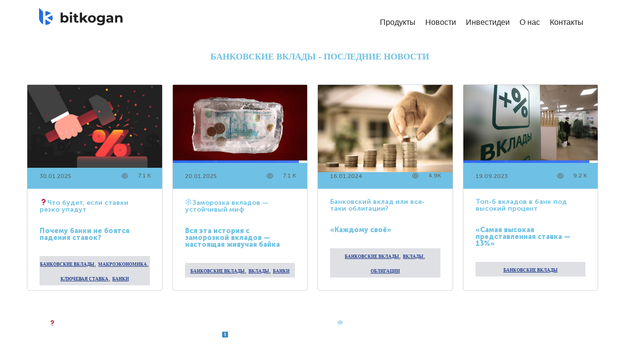

--- FILE ---
content_type: text/html; charset=UTF-8
request_url: https://bitkogan.com/tag/bankovskie-vklady/
body_size: 65813
content:
<!DOCTYPE html>
<html lang="ru-RU">
<head>
	<meta charset="UTF-8">
	<meta name="viewport" content="width=device-width, initial-scale=1.0, viewport-fit=cover" />		

<script data-cfasync="false" data-pagespeed-no-defer>//<![CDATA[
	var gtm4wp_datalayer_name = "dataLayer";
	var dataLayer = dataLayer || [];
//]]>
</script>

	
	<title>банковские вклады — свежие материалы по теме</title>
	<meta name="description" content="Самые последние новости по тегу «банковские вклады» на сегодня, свежие статьи, актуальная аналитика, мнения и рекомендации экспертов и аналитиков." />
	<meta name="robots" content="index, follow, max-snippet:-1, max-image-preview:large, max-video-preview:-1" />
	<link rel="canonical" href="https://bitkogan.com/tag/bankovskie-vklady/" />
	<script type="application/ld+json" class="yoast-schema-graph">{"@context":"https://schema.org","@graph":[{"@type":"WebSite","@id":"https://bitkogan.com/#website","url":"https://bitkogan.com/","name":"BitKogan","description":"\u0418\u043d\u0432\u0435\u0441\u0442\u0438\u0446\u0438\u0438, \u0443\u043f\u0440\u0430\u0432\u043b\u0435\u043d\u0438\u0435 \u0430\u043a\u0442\u0438\u0432\u0430\u043c\u0438, \u044d\u043a\u043e\u043d\u043e\u043c\u0438\u043a\u0430","potentialAction":[{"@type":"SearchAction","target":"https://bitkogan.com/?s={search_term_string}","query-input":"required name=search_term_string"}],"inLanguage":"ru-RU"},{"@type":"CollectionPage","@id":"https://bitkogan.com/tag/bankovskie-vklady/#webpage","url":"https://bitkogan.com/tag/bankovskie-vklady/","name":"\u0431\u0430\u043d\u043a\u043e\u0432\u0441\u043a\u0438\u0435 \u0432\u043a\u043b\u0430\u0434\u044b \u2014 \u0441\u0432\u0435\u0436\u0438\u0435 \u043c\u0430\u0442\u0435\u0440\u0438\u0430\u043b\u044b \u043f\u043e \u0442\u0435\u043c\u0435","isPartOf":{"@id":"https://bitkogan.com/#website"},"description":"\u0421\u0430\u043c\u044b\u0435 \u043f\u043e\u0441\u043b\u0435\u0434\u043d\u0438\u0435 \u043d\u043e\u0432\u043e\u0441\u0442\u0438 \u043f\u043e \u0442\u0435\u0433\u0443 \u00ab\u0431\u0430\u043d\u043a\u043e\u0432\u0441\u043a\u0438\u0435 \u0432\u043a\u043b\u0430\u0434\u044b\u00bb \u043d\u0430 \u0441\u0435\u0433\u043e\u0434\u043d\u044f, \u0441\u0432\u0435\u0436\u0438\u0435 \u0441\u0442\u0430\u0442\u044c\u0438, \u0430\u043a\u0442\u0443\u0430\u043b\u044c\u043d\u0430\u044f \u0430\u043d\u0430\u043b\u0438\u0442\u0438\u043a\u0430, \u043c\u043d\u0435\u043d\u0438\u044f \u0438 \u0440\u0435\u043a\u043e\u043c\u0435\u043d\u0434\u0430\u0446\u0438\u0438 \u044d\u043a\u0441\u043f\u0435\u0440\u0442\u043e\u0432 \u0438 \u0430\u043d\u0430\u043b\u0438\u0442\u0438\u043a\u043e\u0432.","breadcrumb":{"@id":"https://bitkogan.com/tag/bankovskie-vklady/#breadcrumb"},"inLanguage":"ru-RU","potentialAction":[{"@type":"ReadAction","target":["https://bitkogan.com/tag/bankovskie-vklady/"]}]},{"@type":"BreadcrumbList","@id":"https://bitkogan.com/tag/bankovskie-vklady/#breadcrumb","itemListElement":[{"@type":"ListItem","position":1,"item":{"@type":"WebPage","@id":"https://bitkogan.com/","url":"https://bitkogan.com/","name":"\u0413\u043b\u0430\u0432\u043d\u0430\u044f"}},{"@type":"ListItem","position":2,"item":{"@type":"WebPage","@id":"https://bitkogan.com/tag/bankovskie-vklady/","url":"https://bitkogan.com/tag/bankovskie-vklady/","name":"\u0431\u0430\u043d\u043a\u043e\u0432\u0441\u043a\u0438\u0435 \u0432\u043a\u043b\u0430\u0434\u044b"}}]}]}</script>
	


<link rel='dns-prefetch' href='//use.fontawesome.com' />
<link rel='dns-prefetch' href='//s.w.org' />
<link rel="alternate" type="application/rss+xml" title="BitKogan &raquo; Лента" href="https://bitkogan.com/feed/" />
<link rel="alternate" type="application/rss+xml" title="BitKogan &raquo; Лента комментариев" href="https://bitkogan.com/comments/feed/" />
<link rel="alternate" type="application/rss+xml" title="BitKogan &raquo; Лента метки банковские вклады" href="https://bitkogan.com/tag/bankovskie-vklady/feed/" />
		<script type="text/javascript">
			window._wpemojiSettings = {"baseUrl":"https:\/\/s.w.org\/images\/core\/emoji\/13.0.0\/72x72\/","ext":".png","svgUrl":"https:\/\/s.w.org\/images\/core\/emoji\/13.0.0\/svg\/","svgExt":".svg","source":{"concatemoji":"https:\/\/bitkogan.com\/wp-includes\/js\/wp-emoji-release.min.js?ver=5.5.17"}};
			!function(e,a,t){var n,r,o,i=a.createElement("canvas"),p=i.getContext&&i.getContext("2d");function s(e,t){var a=String.fromCharCode;p.clearRect(0,0,i.width,i.height),p.fillText(a.apply(this,e),0,0);e=i.toDataURL();return p.clearRect(0,0,i.width,i.height),p.fillText(a.apply(this,t),0,0),e===i.toDataURL()}function c(e){var t=a.createElement("script");t.src=e,t.defer=t.type="text/javascript",a.getElementsByTagName("head")[0].appendChild(t)}for(o=Array("flag","emoji"),t.supports={everything:!0,everythingExceptFlag:!0},r=0;r<o.length;r++)t.supports[o[r]]=function(e){if(!p||!p.fillText)return!1;switch(p.textBaseline="top",p.font="600 32px Arial",e){case"flag":return s([127987,65039,8205,9895,65039],[127987,65039,8203,9895,65039])?!1:!s([55356,56826,55356,56819],[55356,56826,8203,55356,56819])&&!s([55356,57332,56128,56423,56128,56418,56128,56421,56128,56430,56128,56423,56128,56447],[55356,57332,8203,56128,56423,8203,56128,56418,8203,56128,56421,8203,56128,56430,8203,56128,56423,8203,56128,56447]);case"emoji":return!s([55357,56424,8205,55356,57212],[55357,56424,8203,55356,57212])}return!1}(o[r]),t.supports.everything=t.supports.everything&&t.supports[o[r]],"flag"!==o[r]&&(t.supports.everythingExceptFlag=t.supports.everythingExceptFlag&&t.supports[o[r]]);t.supports.everythingExceptFlag=t.supports.everythingExceptFlag&&!t.supports.flag,t.DOMReady=!1,t.readyCallback=function(){t.DOMReady=!0},t.supports.everything||(n=function(){t.readyCallback()},a.addEventListener?(a.addEventListener("DOMContentLoaded",n,!1),e.addEventListener("load",n,!1)):(e.attachEvent("onload",n),a.attachEvent("onreadystatechange",function(){"complete"===a.readyState&&t.readyCallback()})),(n=t.source||{}).concatemoji?c(n.concatemoji):n.wpemoji&&n.twemoji&&(c(n.twemoji),c(n.wpemoji)))}(window,document,window._wpemojiSettings);
		</script>
		<style type="text/css">
img.wp-smiley,
img.emoji {
	display: inline !important;
	border: none !important;
	box-shadow: none !important;
	height: 1em !important;
	width: 1em !important;
	margin: 0 .07em !important;
	vertical-align: -0.1em !important;
	background: none !important;
	padding: 0 !important;
}
</style>
	<link rel='stylesheet' id='wp-block-library-css'  href='https://bitkogan.com/wp-includes/css/dist/block-library/style.min.css?ver=5.5.17' type='text/css' media='all' />
<link rel='stylesheet' id='jet-engine-frontend-css'  href='https://bitkogan.com/wp-content/plugins/jet-engine/assets/css/frontend.css?ver=2.6.4' type='text/css' media='all' />
<link rel='stylesheet' id='smw-plugin-style-css'  href='https://bitkogan.com/wp-content/plugins/premium-stock-market-widgets/assets/dist/main.css?ver=3.0.2' type='text/css' media='all' />
<link rel='stylesheet' id='wp-post-modal-css'  href='https://bitkogan.com/wp-content/plugins/wp-post-modal/public/css/wp-post-modal-public.css?ver=1.0.0' type='text/css' media='all' />
<link rel='stylesheet' id='search-filter-plugin-styles-css'  href='https://bitkogan.com/wp-content/plugins/search-filter-pro/public/assets/css/search-filter.min.css?ver=2.5.4' type='text/css' media='all' />
<link rel='stylesheet' id='wgl-parent-style-css'  href='https://bitkogan.com/wp-content/themes/zikzag/style.css?ver=5.5.17' type='text/css' media='all' />
<link rel='stylesheet' id='zikzag-default-style-css'  href='https://bitkogan.com/wp-content/themes/zikzag-child/style.css?ver=5.5.17' type='text/css' media='all' />
<link rel='stylesheet' id='zikzag-flaticon-css'  href='https://bitkogan.com/wp-content/themes/zikzag/fonts/flaticon/flaticon.css?ver=5.5.17' type='text/css' media='all' />
<link rel='stylesheet' id='font-awesome-5-all-css'  href='https://bitkogan.com/wp-content/themes/zikzag/css/all.min.css?ver=5.5.17' type='text/css' media='all' />
<link rel='stylesheet' id='zikzag-main-css'  href='https://bitkogan.com/wp-content/themes/zikzag/css/main.css?ver=5.5.17' type='text/css' media='all' />
<style id='zikzag-main-inline-css' type='text/css'>
body {font-family:;font-size:16px;line-height:1.875;font-weight:;color:#616161;}input:not([type=checkbox]):not([type=submit]),select,textarea,label,blockquote cite,#comments .commentlist .comment_info .meta-wrapper *,.meta-wrapper,.blog-post_info-wrap > .meta-wrapper *,.author-widget_text,.portfolio__custom-meta span,.blog-post.format-quote .blog-post_quote-author,.wgl_module_team .team-department,body .comment-form-cookies-consent > label,.widget_product_categories .post_count,.widget_meta .post_count,.widget_archive .post_count,.wgl-counter .wgl-counter_title,.elementor-widget-wgl-pricing-table .pricing_header .pricing_desc,.elementor-widget-wgl-time-line-vertical .time_line-content .time_line-text,.wgl-portfolio-single_wrapper .wgl-portfolio-item_cats,.wgl-working-hours .working-item .working-item_day,.wgl-working-hours .working-item .working-item_hours,.post_meta-categories a,.wgl-tabs_title,.prev-link_wrapper .info_wrapper .prev_title,.prev-link_wrapper .info_wrapper .next_title,.next-link_wrapper .info_wrapper .prev_title,.next-link_wrapper .info_wrapper .next_title,.portfolio__custom-meta h5,.page_404_wrapper .zikzag_404__link {font-family:;}.elementor-widget-wgl-time-line-vertical .time_line-content .time_line-text {font-weight:;}::placeholder,select,body .footer .select__field:before,.widget_rss .rssSummary,.header_search.search_standard .header_search-field .search-field,.search-no-results .page_404_wrapper .search-form .search-field,.blog-post.format-quote .blog-post_quote-author-pos,.wgl_module_team .team-department,.blog-style-hero .blog-post.format-standard .blog-post_text,.blog-style-hero .blog-post.format-link .blog-post_text,.blog-style-hero .blog-post.format-audio .blog-post_text,.blog-style-hero .blog-post.format-quote .blog-post_text,.tagcloud a,.wp-block-tag-cloud a {color:#616161;}.single_meta .single_info-share_social-wpapper > span.share_title,.single_info-share_social-wpapper > span {font-family:;color:#616161;}h1,h2,h3,h4,h5,h6,h1 span,h2 span,h3 span,h4 span,h5 span,h6 span,h1 a,h2 a,h3 a,h4 a,h5 a,h6 a,body ol > li:before,.blog-post_cats,.blog-posts .blog-post_title,.column1 .item_title a,.zikzag_twitter .twitt_title,.tagcloud-wrapper .title_tags,.strip_template .strip-item a span,.single_team_page .team-single_speaches-info .speech-info_desc span,.shortcode_tab_item_title,.index_number,.primary-nav.footer-menu .menu-item a {font-family:;font-weight:;}.theme-header-font,legend,.widget .widget-title,.banner_404,.blog-post_text-bg,.author-info_content .author-info_name,.comments-title .number-comments,.post_meta-categories,.wgl-pricing_plan .pricing_price .price_decimal,.mashsb-count .counts,.mashsb-box .mashsb-buttons a .text,.prev-link,.next-link,.heading_subtitle,.info_prev-link_wrapper a,.info_next-link_wrapper a,.single_team_page .team-single_speaches-info .speech-info_day,.wgl-portfolio-item_cats,body .comment-respond .comment-reply-title,.page-header_title,[class|=dropcap],.elementor-drop-cap,.elementor-counter,.wgl-counter .wgl-counter_value-wrap,.post_date span {font-family:;}blockquote,.banner_404,.author-info_public,.wgl-portfolio-single_item .tagcloud .tagcloud_desc,.wgl-portfolio-single_item .single_info-share_social-wpapper .share_title {font-family:;color:#222222;}.countdown-section .countdown-amount,.wgl-infobox_bg_title,.wgl-background-text,.elementor-section.wgl-add-background-text:before {font-family:;font-weight:;}.theme-header-color,body .footer select option,button,h1,h2,h3,h4,h5,h6,h1 span,h2 span,h3 span,h4 span,h5 span,h6 span,h1 a,h2 a,h3 a,h4 a,h5 a,h6 a,.blog-style-hero .blog-post_title a,.blog-post_title a:hover,h3#reply-title a,.calendar_wrap tbody,.comment_author_says,.comment_author_says a,.search-field,.share_post-container:hover > a,.wgl-pagination .page .current,.wgl-pagination .page .prev,.wgl-pagination .page .next,.wgl-pagination .page-numbers:hover,.page-link .post-page-numbers,.share_post-container .share_post,.tagcloud-wrapper .title_tags,.wgl-pricing_plan .pricing_plan_wrap .pricing_content > ul > li > b,.prev-link-info_wrapper,.next-link-info_wrapper,.item_title a,.coming-soon_form .wpcf7 .wpcf7-submit:hover,.wpcf7 .dark-form .wpcf7-submit:hover,.wpcf7 .dark-form ~ * .wpcf7-submit:hover,.wgl_module_title.item_title .carousel_arrows a span:after,.wgl_module_team.info_under_image .team-department,.single-team .single_team_page .team-info_item h5,.wgl-portfolio-item_wrapper .portfolio_link,ul.wp-block-archives.wp-block-archives-list li a,ul.wp-block-categories.wp-block-categories-list li a,ul.wp-block-latest-posts li a,.blog-style-hero .blog-post.format-standard .blog-post_title a,.blog-style-hero .blog-post.format-link .blog-post_title a,.blog-style-hero .blog-post.format-audio .blog-post_title a,.blog-style-hero .blog-post.format-quote .blog-post_title a,.wgl-pagination .page-numbers,.wgl-button,.author-info_social-wrapper .author-info_social-link.fa,.page_404_wrapper .search-form:after,.wgl-portfolio-single_wrapper .portfolio__item-meta > span:after,.portfolio__see-more i,.wgl-header-row-section_top a:hover,.header_search.search_standard .header_search-field .search-form:after,.single_info-share_social-wpapper .share_social-title,.load_more_item{color:#222222;}.author-widget_social a,.widget ul li,.widget ul li a,ul.recent-posts-widget .post_title a,.widget .widget-title .widget-title_wrapper,.widget_search .search-form:after,.widget_search .woocommerce-product-search:after,.widget_product_search .search-form:after,.widget_product_search .woocommerce-product-search:after,.widget_product_search .woocommerce-product-search:after,.widget .banner-widget_button {color:#222222;}.wgl-portfolio-item_wrapper.gallery_type:hover .overlay {background-color:rgba(34,34,34,0.6);}.primary-nav > div > ul,.primary-nav > ul,.sitepress_container > .wpml-ls li,.primary-nav ul li.mega-menu-links > ul > li {font-family:;font-weight:;line-height:30px;font-size:14px;}.primary-nav ul li ul,.wpml-ls,.sitepress_container > .wpml-ls ul ul li,.primary-nav ul li div.mega-menu-container {font-family:;font-weight:;line-height:30px;font-size:16px;}.wgl-theme-header .header_search-field,.primary-nav ul li ul,.primary-nav ul li div.mega-menu-container,.wgl-theme-header .woo_mini_cart,.wpml-ls-legacy-dropdown .wpml-ls-current-language .wpml-ls-sub-menu {background-color:rgba(21,34,43,1);color:#ffffff;}.mobile_nav_wrapper,.wgl-menu_outer,.wgl-menu_outer .mobile-hamburger-close,.mobile_nav_wrapper .primary-nav ul li ul.sub-menu,.mobile_nav_wrapper .primary-nav ul li.mega-menu-links > ul.mega-menu > li > ul > li ul,.mobile_nav_wrapper .primary-nav ul li.mega-menu-links > ul.mega-menu > li > ul {background-color:rgba(21,34,43,1);color:#ffffff;}.mobile_nav_wrapper .wgl-menu_overlay {background-color:rgba(21,34,43,0.8);}#side-panel .side-panel_sidebar .widget .widget-title .widget-title_wrapper {color:rgba(35,35,35,1);}.theme-primary-color,a,a:hover .wgl-icon,.wgl-icon:hover,body ol > li:before,button,button:focus,button:active,h3#reply-title a:hover,ul li:before,ul.zikzag_check li:before,header.searсh-header .page-title span,#comments .commentlist .comment_info .meta-wrapper .comment-edit-link,.author-info_social-wrapper,.blog-post_link:before,.blog-post_title i,.blog-style-standard .blog-post:hover .blog-post_wrapper .blog-post_meta_info .meta-wrapper span,.blog-post_link>.link_post:hover,.blog-post.format-standard.link .blog-post_title:before,.calendar_wrap thead,.wp-block-calendar table thead,.copyright a:hover,.comment_author_says a:hover,#comments .comment-reply-link,.zikzag_submit_wrapper:hover > i,.zikzag_custom_button i,.zikzag_custom_text a,.zikzag_twitter a,.load_more_works:hover,.header_search .header_search-button > i:hover,.header_search-field .search-form:after,.mc_form_inside #mc_signup_submit:hover,.share_link span.fa:hover,.share_post span.fa:hover,.share_post-container,.wgl-likes .sl-icon.unliked,.wgl-likes .sl-button:hover,.wgl-portfolio-single_item .wgl-likes .sl-icon.unliked,.blog-post.format-link .blog-post_link .link_post:before,.single_team_page .team-single_speaches-info .speech-info_desc span,.single_team_page .team-info_wrapper .team-info_item a:hover,.single-member-page .member-icon:hover,.single-member-page .team-link:hover,.single_team_page .team-single_speaches-info .speech-info_day,.single_team_page .team__icons a:hover,.single-team .single_team_page .team-info_item.team-department span,.team-icons .member-icon:hover,.wpml-ls a:hover,.wpml-ls-legacy-dropdown .wpml-ls-current-language:hover > a,.wpml-ls-legacy-dropdown .wpml-ls-current-language a:hover,.wgl-social-share_pages.hovered_style ul li a:hover,.isotope-filter a:after,.single_type-1 .single_meta .post_author a:hover,.single_type-2 .single_meta .post_author a:hover,.meta-wrapper a:hover,.inside_image.sub_layer_animation .post_cats a,.inside_image.sub_layer_animation .post_cats span,ul.wp-block-archives.wp-block-archives-list li a:hover,ul.wp-block-categories.wp-block-categories-list li a:hover,ul.wp-block-categories.wp-block-categories-list li a:hover + .post_count,ul.wp-block-latest-posts li a:hover,.portfolio__custom-annotation .single_info-share_social-wpapper .share_link:hover .fa,.author-info_social-wrapper .author-info_social-link.fa:hover,.format-quote .blog-post_wrapper .blog-post_media_part:before,.blog-post.format-quote .blog-post_quote-author {color:#213e8e;}.wgl-portfolio-item_wrapper .portfolio_link-icon:hover,.wgl-portfolio-item_cats,.wgl-portfolio-single_wrapper .portfolio__item-meta span a:hover,.wgl_module_team .team-item_info .team__icons .team-icon a:hover,.wgl_module_team .team__icons a.team-icon.fa:hover,.wgl_module_team .team-icon i,.single_team_page .team__icons .team-icon i:not(:hover),.under_image .portfolio__item-title .title:hover a,.inside_image.sub_layer_animation .portfolio__item-meta,.wgl-portfolio_container .wgl-carousel.arrows_center_mode .slick-prev:hover:after,.wgl-portfolio_container .wgl-carousel.arrows_center_mode .slick-next:hover:after,.inside_image .portfolio__item-meta,.wgl-portfolio-single_wrapper .wgl-portfolio-item_cats a:hover,.wgl-services-2 .wgl-services_media-wrap .elementor-icon,.elementor-widget.divider_yes .wgl-infobox_title:before,.post_meta-categories a:hover,.button-read-more:hover,.isotope-filter a .number_filter {color:#213e8e;}.widget_rss ul li .rsswidget:hover,.widget_recent_entriesul li .post-date,.widget_meta ul li .post_count,.widget_archive ul li > a:before,.widget .widget-title .widget-title_wrapper:before,.widget_nav_menu .current-menu-ancestor > a,.widget_nav_menu .current-menu-item > a,s.widget_product_categories a:hover + .post_count,.widget_meta a:hover + .post_count,.widget_archive a:hover + .post_count,ul.recent-posts-widget li > .recent-posts-content .post_title a:hover,.recent-posts-widget .meta-wrapper a,.widget ul li a:hover,.widget.zikzag_widget.zikzag_banner-widget .banner-widget_text .tags_title:after,.author-widget_social a:hover,.widget.widget_recent_comments ul li span.comment-author-link a:hover,.zikzag_author-widget .author-widget_social a,.widget_categories ul li a:before,.widget_product_categories ul li a:before {color:#213e8e;}.wgl-video_popup .videobox_link{fill:#213e8e;}blockquote:before,ul li:before,ul.zikzag_plus li:after,ul.zikzag_plus li:before,ul.zikzag_hyphen li:before,ul.zikzag_dot li:before,#multiscroll-nav span,#multiscroll-nav li .active span,.dropcap-bg.secondary,.button-read-more:before,.button-read-more:after,.single_team_page .team-title:before,.wgl_module_team .team-icon i:hover,.blog-style-hero .btn-read-more .blog-post-read-more,.blog-style-hero .blog-post .wgl-video_popup,.blog-style-hero .blog-post .wgl-video_popup .videobox_link,.wpml-ls-legacy-dropdown .wpml-ls-sub-menu .wpml-ls-item a span:before,ul.wp-block-categories.wp-block-categories-list li a:hover:after,.wpcf7 .demo-1-form .wpcf7-submit,.post_date,.button-read-more .read-more-arrow,.inside_image.simple_animation .portfolio__description .portfolio__item-title,.hover_links a:before,.hover_links a:after,.primary-nav > ul > li > a:before,.primary-nav > ul > li > a:after,.wgl-portfolio__item-info .portfolio__custom-meta h5:before{background:#213e8e;}#comments > h3:after,button:hover,mark,span.highlighter,.header_search .header_search-field .header_search-button-wrapper,.header_search.search_mobile_menu .header_search-field .search-form:after,.wgl-theme-header .wgl-button,.button__wrapper,.sitepress_container > .wpml-ls ul ul li a:hover:after,.blog-style-hero .blog-post-hero_wrapper .divider_post_info,.button__wrapper:hover:after,.calendar_wrap caption,.wp-block-calendar table caption,.comment-reply-title:after,.zikzag_module_title:after,.zikzag_module_title .carousel_arrows a:hover span,.load_more_works,.mc_form_inside #mc_signup_submit,.wgl-social-share_pages.hovered_style .share_social-icon-plus,.wgl-ellipsis span,.wgl_module_title.item_title .carousel_arrows a:hover,.wgl_module_team .team-meta_info .line,.single-team .single_team_page .team-info_item.team-department:before,.wgl-social-share_pages.standard_style a:before,.wgl-portfolio_item_link:hover,.elementor-slick-slider .slick-slider .slick-prev:hover,.elementor-slick-slider .slick-slider .slick-next:hover,.elementor-slick-slider .slick-slider .slick-prev:focus,.elementor-slick-slider .slick-slider .slick-next:focus,.single-team .single_team_page .team__icons .team-icon:hover i,.zikzag_author-widget .author-widget_social a:hover,.sub-menu span.submenu-label {background-color:#213e8e;}.dropcap-bg:not(.secondary),.theme-secondary-color,body .comment-respond .comment-form a,blockquote cite a,ul.zikzag_check.secondary li:before,.blog-post_link:before,.isotope-filter a:hover,.isotope-filter a.active,.wgl_module_team .team-icon a,.zikzag_widget > ul > li:before,ul.wp-block-archives.wp-block-archives-list li:before,.widget_categories ul li a:hover,.widget_product_categories ul li a:hover {color:#213e8e;}.primary-nav > ul > li:hover > a:before,.primary-nav > ul > li:hover > a:after,.primary-nav ul li ul .menu-item:hover > a:before,.primary-nav ul li ul .menu-item:hover > a:after,.primary-nav > ul .menu-item.current-menu-item > a:before,.primary-nav > ul .menu-item.current-menu-item > a:after,.primary-nav > ul .menu-item.current_page_item > a:before,.primary-nav > ul .menu-item.current_page_item > a:after,.primary-nav > ul > li.current-menu-ancestor > a:before,.primary-nav > ul > li.current-menu-ancestor > a:after,.primary-nav > ul > li.current_page_ancestor > a:before,.primary-nav > ul > li.current_page_ancestor > a:after,.primary-nav > ul > li.current-menu-parent > a:before,.primary-nav > ul > li.current-menu-parent > a:after,.primary-nav > ul > li.current_page_parent > a:before,.primary-nav > ul > li.current_page_parent > a:after,.mobile_nav_wrapper .primary-nav ul li ul .menu-item.current-menu-item > a,.mobile_nav_wrapper .primary-nav ul ul li.menu-item.current-menu-ancestor > a,.mobile_nav_wrapper .primary-nav > ul > li.current-menu-item > a,.mobile_nav_wrapper .primary-nav > ul > li.current_page_item > a,.mobile_nav_wrapper .primary-nav > ul > li.current-menu-parent > a,.mobile_nav_wrapper .primary-nav > ul > li.current-menu-ancestor > a,.mobile_nav_wrapper .primary-nav > ul > li.current_page_parent > a,.mobile_nav_wrapper .primary-nav > ul > li.current_page_ancestor > a {color:#213e8e;}.primary-nav ul li.mega-menu.mega-cat div.mega-menu-container ul.mega-menu.cats-horizontal > li.is-active > a,.primary-nav > ul > li > a > span:after,.mobile_nav_wrapper .primary-nav > ul > li > a > span:after,.primary-nav ul li ul li > a > span:first-child:before,.primary-nav ul li ul li > a > span:first-child:after,.wpcf7 .demo-1-form .wpcf7-submit:hover {background:#213e8e;}.widget .widget-title:before,ul.zikzag_dot.secondary li:before,ul.zikzag_hyphen.secondary li:before,ul.zikzag_plus.secondary li:after,ul.zikzag_plus.secondary li:before,span.highlighter.secondary,.search-button:hover + .search__icon,.wgl-theme-header .lavalamp-object,.next-link_wrapper a,.wgl_module_team .team__icons:hover .team__icons-plus,.wgl_module_team .team__icons-plus:before,.wgl_module_team .team__icons-plus:after,.elementor-slick-slider .slick-slider .slick-next,.elementor-slick-slider .slick-slider .slick-prev,.footer .wpcf7 .footer-submit:hover:before,.zikzag_banner-widget .banner-widget_button .button-read-more{background:#213e8e;}.page_404_wrapper .zikzag_404__link,.wgl-demo-item .wgl-button{background:#213e8e;border-color:#213e8e;}aside > .widget + .widget:before,.widget_meta ul li a:hover:after,.widget_archive ul li a:hover:after,.widget_archive ul li a:before,.widget .calendar_wrap table td#today:before,.widget .calendar_wrap tbody td > a:before,.wp-block-calendar table td#today:before,.wp-block-calendar tbody td > a:before,.widget .counter_posts,.widget.widget_pages ul li a:before,.widget.widget_nav_menu ul li a:before,.widget_nav_menu .menu .menu-item:before,.widget_postshero .recent-posts-widget .post_cat a,.widget_meta ul li > a:before,.widget_archive ul li > a:before {background-color:#213e8e;}.blog-post.format-quote .blog-post_quote-icon svg .st0,.quote_icon_svg svg .st0 {fill:#213e8e;}#comments .form-submit input[type="submit"],.wpcf7 .wpcf7-submit,.load_more_item:hover,.wgl-carousel.navigation_offset_element .slick-prev:hover,.wgl-carousel.navigation_offset_element .slick-next:hover,.prev-link:hover,.next-link:hover,.wpcf7 .call_to_action_1 .wgl_col-2 .wpcf7-submit:hover,.coming-soon_form .wpcf7 .wpcf7-submit,form.post-password-form input[type='submit'],.wgl-demo-item .wgl-button:hover{border-color:#213e8e;background:#213e8e;}.header_search,.blog-post.format-link .blog-post_link .link_post,.blog-style-hero .format-no_featured .blog-post-hero_wrapper,.blog-style-hero .format-quote .blog-post-hero_wrapper,.blog-style-hero .format-audio .blog-post-hero_wrapper,.blog-style-hero .format-link .blog-post-hero_wrapper,.zikzag_module_title .carousel_arrows a:hover span:before,.load_more_works,.author-info_social-link:after,.author-widget_social a span,.single_info-share_social-wpapper .share_link .share-icon_animation,.inside_image.offset_animation:before,.wpcf7 .call_to_action_1 .wgl_col-2 .wpcf7-submit,.wgl-portfolio_item_link,.button-read-more .read-more-arrow:before,.button-read-more .read-more-arrow:after,.load_more_item{border-color:#213e8e;}#scroll_up{color:#1c2341;}#scroll_up .scroll_up-arrow{background-color:#1c2341;}#scroll_up .scroll_up-arrow:before,#scroll_up .scroll_up-arrow:after{border-color:#1c2341;}.search__icon,.widget_search .search-form:hover:after,.widget_search .woocommerce-product-search:hover:after,.widget_product_search .search-form:hover:after,.widget_product_search .woocommerce-product-search:hover:after,.zikzag_banner-widget .banner-widget_link:hover ~ .banner-widget_button .button-read-more,.wgl-theme-header .wgl-button,.zikzag_module_title .carousel_arrows a span,.page_404_wrapper .search-form:hover:after,.wgl-pagination .page-numbers.current,.page-link .post-page-numbers.current,.wgl-accordion-services .wgl-services_icon-wrap:before,.tagcloud a:hover,.wp-block-tag-cloud a:hover,input[type='submit'],button,form.post-password-form input[type='submit']:hover,#comments .form-submit input[type="submit"]:hover,.inside_image.simple_animation .portfolio__description .portfolio__item-meta,.wpcf7 .wpcf7-submit:hover,.wgl-portfolio__item-info {background:#14212b;}.slick-dots li button,.wgl-carousel .slick-dots li button:before,.prev-link_wrapper a,.single-team .single_team_page .team-title_wrapper,.page_404_wrapper .zikzag_404__link:hover,.wgl-likes:hover,.wgl-portfolio-single_item .wgl-likes{background-color:#14212b;}.zikzag_module_title .carousel_arrows a span:before,.wgl-pagination .page-numbers:hover,.wgl-pagination .page span.current,.page-link .post-page-numbers:hover,.page-link .post-page-numbers.current,.wgl-pricing_plan .pricing_highlighter,.wgl-carousel.pagination_circle_border .slick-dots li.slick-active button,.wgl-carousel.pagination_square_border .slick-dots li.slick-active button {border-color:#14212b;}ul.secondary li:before{color:#14212b;}.footer_top-area .widget.widget_archive ul li > a:hover,.footer_top-area .widget.widget_categories ul li > a:hover,.footer_top-area .widget.widget_pages ul li > a:hover,.footer_top-area .widget.widget_meta ul li > a:hover,.footer_top-area .widget.widget_recent_comments ul li > a:hover,.footer_top-area .widget.widget_recent_entries ul li > a:hover,.footer_top-area .widget.widget_nav_menu ul li > a:hover,.footer_top-area .widget.widget_wgl_posts .recent-posts-widget li > .recent-posts-content .post_title a:hover{color:#213e8e;}.footer ul li:before,.footer_top-area a:hover{color:#213e8e;}.footer_top-area .widget.widget_tag_cloud .tagcloud a:hover{background-color:#213e8e;}.footer_top-area .widget-title,.footer_top-area .widget_rss ul li .rsswidget,.footer_top-area .widget.widget_pages ul li a,.footer_top-area .widget.widget_nav_menu ul li a,.footer_top-area .widget.widget_wgl_posts .recent-posts-widget li > .recent-posts-content .post_title a,.footer_top-area .widget.widget_archive ul li > a,.footer_top-area .widget.widget_categories ul li > a,.footer_top-area .widget.widget_pages ul li > a,.footer_top-area .widget.widget_meta ul li > a,.footer_top-area .widget.widget_recent_comments ul li > a,.footer_top-area .widget.widget_recent_entries ul li > a,.footer_top-area .widget.widget_archive ul li:before,.footer_top-area .widget.widget_meta ul li:before,.footer_top-area .widget.widget_categories ul li:before,.footer_top-area .widget.widget_recent_comments ul li:before,.footer_top-area .widget.widget_recent_entries ul li:before,.footer_top-area .widget.widget_tag_cloud .tagcloud a:hover,.footer_top-area strong,.footer_top-area h1,.footer_top-area h2,.footer_top-area h3,.footer_top-area h4,.footer_top-area h5,.footer_top-area h6 {color:#ffffff;}.footer_top-area {color:#ffffff;}.footer_top-area .widget.widget_archive ul li:after,.footer_top-area .widget.widget_pages ul li:after,.footer_top-area .widget.widget_meta ul li:after,.footer_top-area .widget.widget_recent_comments ul li:after,.footer_top-area .widget.widget_recent_entries ul li:after,.footer_top-area .widget.widget_nav_menu ul li:after,.footer_top-area .widget.widget_categories ul li:after {background-color:#ffffff;}.footer .copyright {color:#9f9f9f;}.footer .wpcf7 form > p:last-of-type:after {background-color:#213e8e;}body {background:#ffffff;}ol.commentlist:after {background:#ffffff;}h1,h1 a,h1 span {font-size:60px;line-height:80px;}h2,h2 a,h2 span {}h3,h3 a,h3 span {}h4,h4 a,h4 span {}h5,h5 a,h5 span {}h6,h6 a,h6 span {}@media only screen and (max-width:1200px) {.wgl-theme-header .wgl-mobile-header {display:block;}.wgl-site-header,.wgl-theme-header .primary-nav {display:none;}.wgl-theme-header .mobile-hamburger-toggle {display:inline-block;}header.wgl-theme-header .mobile_nav_wrapper .primary-nav {display:block;}.wgl-theme-header .wgl-sticky-header {display:none;}.wgl-social-share_pages {display:none;}}@media only screen and (max-width:1200px) {body .wgl-theme-header.header_overlap{position:relative;z-index:2;}}.theme-gradient input[type="submit"]{background-color:#213e8e;}body.elementor-page main .wgl-container.wgl-content-sidebar,body.elementor-editor-active main .wgl-container.wgl-content-sidebar,body.elementor-editor-preview main .wgl-container.wgl-content-sidebar {max-width:1140px;margin-left:auto;margin-right:auto;}body.single main .wgl-container {max-width:1140px;margin-left:auto;margin-right:auto;}
</style>
<link rel='stylesheet' id='font-awesome-css'  href='https://bitkogan.com/wp-content/plugins/elementor/assets/lib/font-awesome/css/font-awesome.min.css?ver=4.7.0' type='text/css' media='all' />
<link rel='stylesheet' id='jet-menu-public-css'  href='https://bitkogan.com/wp-content/plugins/jet-menu/assets/public/css/public.css?ver=1.5.15' type='text/css' media='all' />
<link rel='stylesheet' id='cherry-handler-css-css'  href='https://bitkogan.com/wp-content/plugins/jet-menu/cherry-framework/modules/cherry-handler/assets/css/cherry-handler-styles.min.css?ver=1.5.11' type='text/css' media='all' />
<link rel='stylesheet' id='jet-menu-general-css'  href='https://bitkogan.com/wp-content/uploads/jet-menu/jet-menu-general.css?ver=1715956237' type='text/css' media='all' />
<link rel='stylesheet' id='jet-blocks-css'  href='https://bitkogan.com/wp-content/plugins/jet-blocks/assets/css/jet-blocks.css?ver=1.2.1' type='text/css' media='all' />
<link rel='stylesheet' id='jet-elements-css'  href='https://bitkogan.com/wp-content/plugins/jet-elements/assets/css/jet-elements.css?ver=2.2.9' type='text/css' media='all' />
<link rel='stylesheet' id='jet-elements-skin-css'  href='https://bitkogan.com/wp-content/plugins/jet-elements/assets/css/jet-elements-skin.css?ver=2.2.9' type='text/css' media='all' />
<link rel='stylesheet' id='elementor-icons-css'  href='https://bitkogan.com/wp-content/plugins/elementor/assets/lib/eicons/css/elementor-icons.min.css?ver=5.9.1' type='text/css' media='all' />
<link rel='stylesheet' id='elementor-animations-css'  href='https://bitkogan.com/wp-content/plugins/elementor/assets/lib/animations/animations.min.css?ver=3.0.10' type='text/css' media='all' />
<link rel='stylesheet' id='elementor-frontend-legacy-css'  href='https://bitkogan.com/wp-content/plugins/elementor/assets/css/frontend-legacy.min.css?ver=3.0.10' type='text/css' media='all' />
<link rel='stylesheet' id='elementor-frontend-css'  href='https://bitkogan.com/wp-content/plugins/elementor/assets/css/frontend.min.css?ver=3.0.10' type='text/css' media='all' />
<style id='elementor-frontend-inline-css' type='text/css'>
.elementor-column-gap-default > .elementor-column > .elementor-element-populated{
            padding-left: 15px;
            padding-right: 15px;
        }
.elementor-kit-82464{--e-global-color-primary:#6EC1E4;--e-global-color-secondary:#54595F;--e-global-color-text:#7A7A7A;--e-global-color-accent:#61CE70;--e-global-typography-primary-font-family:"Roboto";--e-global-typography-primary-font-weight:600;--e-global-typography-secondary-font-family:"Roboto Slab";--e-global-typography-secondary-font-weight:400;--e-global-typography-text-font-family:"Roboto";--e-global-typography-text-font-weight:400;--e-global-typography-accent-font-family:"Roboto";--e-global-typography-accent-font-weight:500;}.elementor-section.elementor-section-boxed > .elementor-container{max-width:1140px;}.elementor-widget:not(:last-child){margin-bottom:20px;}{}h1.entry-title{display:var(--page-title-display);}@media(max-width:1024px){.elementor-section.elementor-section-boxed > .elementor-container{max-width:1025px;}}@media(max-width:767px){.elementor-section.elementor-section-boxed > .elementor-container{max-width:768px;}}
.elementor-widget-heading .elementor-heading-title{color:var( --e-global-color-primary );font-family:var( --e-global-typography-primary-font-family );font-size:var( --e-global-typography-primary-font-size );font-weight:var( --e-global-typography-primary-font-weight );line-height:var( --e-global-typography-primary-line-height );}.elementor-widget-image .widget-image-caption{color:var( --e-global-color-text );font-family:var( --e-global-typography-text-font-family );font-size:var( --e-global-typography-text-font-size );font-weight:var( --e-global-typography-text-font-weight );line-height:var( --e-global-typography-text-line-height );}.elementor-widget-text-editor{color:var( --e-global-color-text );font-family:var( --e-global-typography-text-font-family );font-size:var( --e-global-typography-text-font-size );font-weight:var( --e-global-typography-text-font-weight );line-height:var( --e-global-typography-text-line-height );}.elementor-widget-text-editor.elementor-drop-cap-view-stacked .elementor-drop-cap{background-color:var( --e-global-color-primary );}.elementor-widget-text-editor.elementor-drop-cap-view-framed .elementor-drop-cap, .elementor-widget-text-editor.elementor-drop-cap-view-default .elementor-drop-cap{color:var( --e-global-color-primary );border-color:var( --e-global-color-primary );}.elementor-widget-button .elementor-button{font-family:var( --e-global-typography-accent-font-family );font-size:var( --e-global-typography-accent-font-size );font-weight:var( --e-global-typography-accent-font-weight );line-height:var( --e-global-typography-accent-line-height );background-color:var( --e-global-color-accent );}.elementor-widget-divider{--divider-color:var( --e-global-color-secondary );}.elementor-widget-divider .elementor-divider__text{color:var( --e-global-color-secondary );font-family:var( --e-global-typography-secondary-font-family );font-weight:var( --e-global-typography-secondary-font-weight );line-height:var( --e-global-typography-secondary-line-height );}.elementor-widget-divider.elementor-view-stacked .elementor-icon{background-color:var( --e-global-color-secondary );}.elementor-widget-divider.elementor-view-framed .elementor-icon, .elementor-widget-divider.elementor-view-default .elementor-icon{color:var( --e-global-color-secondary );border-color:var( --e-global-color-secondary );}.elementor-widget-divider.elementor-view-framed .elementor-icon, .elementor-widget-divider.elementor-view-default .elementor-icon svg{fill:var( --e-global-color-secondary );}.elementor-widget-image-box .elementor-image-box-content .elementor-image-box-title{color:var( --e-global-color-primary );font-family:var( --e-global-typography-primary-font-family );font-size:var( --e-global-typography-primary-font-size );font-weight:var( --e-global-typography-primary-font-weight );line-height:var( --e-global-typography-primary-line-height );}.elementor-widget-image-box .elementor-image-box-content .elementor-image-box-description{color:var( --e-global-color-text );font-family:var( --e-global-typography-text-font-family );font-size:var( --e-global-typography-text-font-size );font-weight:var( --e-global-typography-text-font-weight );line-height:var( --e-global-typography-text-line-height );}.elementor-widget-icon.elementor-view-stacked .elementor-icon{background-color:var( --e-global-color-primary );}.elementor-widget-icon.elementor-view-framed .elementor-icon, .elementor-widget-icon.elementor-view-default .elementor-icon{color:var( --e-global-color-primary );border-color:var( --e-global-color-primary );}.elementor-widget-icon.elementor-view-framed .elementor-icon, .elementor-widget-icon.elementor-view-default .elementor-icon svg{fill:var( --e-global-color-primary );}.elementor-widget-icon-box.elementor-view-stacked .elementor-icon{background-color:var( --e-global-color-primary );}.elementor-widget-icon-box.elementor-view-framed .elementor-icon, .elementor-widget-icon-box.elementor-view-default .elementor-icon{fill:var( --e-global-color-primary );color:var( --e-global-color-primary );border-color:var( --e-global-color-primary );}.elementor-widget-icon-box .elementor-icon-box-content .elementor-icon-box-title{color:var( --e-global-color-primary );}.elementor-widget-icon-box .elementor-icon-box-content .elementor-icon-box-title, .elementor-widget-icon-box .elementor-icon-box-content .elementor-icon-box-title a{font-family:var( --e-global-typography-primary-font-family );font-size:var( --e-global-typography-primary-font-size );font-weight:var( --e-global-typography-primary-font-weight );line-height:var( --e-global-typography-primary-line-height );}.elementor-widget-icon-box .elementor-icon-box-content .elementor-icon-box-description{color:var( --e-global-color-text );font-family:var( --e-global-typography-text-font-family );font-size:var( --e-global-typography-text-font-size );font-weight:var( --e-global-typography-text-font-weight );line-height:var( --e-global-typography-text-line-height );}.elementor-widget-star-rating .elementor-star-rating__title{color:var( --e-global-color-text );font-family:var( --e-global-typography-text-font-family );font-size:var( --e-global-typography-text-font-size );font-weight:var( --e-global-typography-text-font-weight );line-height:var( --e-global-typography-text-line-height );}.elementor-widget-image-gallery .gallery-item .gallery-caption{font-family:var( --e-global-typography-accent-font-family );font-size:var( --e-global-typography-accent-font-size );font-weight:var( --e-global-typography-accent-font-weight );line-height:var( --e-global-typography-accent-line-height );}.elementor-widget-icon-list .elementor-icon-list-item:not(:last-child):after{border-color:var( --e-global-color-text );}.elementor-widget-icon-list .elementor-icon-list-icon i{color:var( --e-global-color-primary );}.elementor-widget-icon-list .elementor-icon-list-icon svg{fill:var( --e-global-color-primary );}.elementor-widget-icon-list .elementor-icon-list-text{color:var( --e-global-color-secondary );}.elementor-widget-icon-list .elementor-icon-list-item, .elementor-widget-icon-list .elementor-icon-list-item a{font-family:var( --e-global-typography-text-font-family );font-size:var( --e-global-typography-text-font-size );font-weight:var( --e-global-typography-text-font-weight );line-height:var( --e-global-typography-text-line-height );}.elementor-widget-counter .elementor-counter-number-wrapper{color:var( --e-global-color-primary );font-family:var( --e-global-typography-primary-font-family );font-size:var( --e-global-typography-primary-font-size );font-weight:var( --e-global-typography-primary-font-weight );line-height:var( --e-global-typography-primary-line-height );}.elementor-widget-counter .elementor-counter-title{color:var( --e-global-color-secondary );font-family:var( --e-global-typography-secondary-font-family );font-weight:var( --e-global-typography-secondary-font-weight );line-height:var( --e-global-typography-secondary-line-height );}.elementor-widget-progress .elementor-progress-wrapper .elementor-progress-bar{background-color:var( --e-global-color-primary );}.elementor-widget-progress .elementor-title{color:var( --e-global-color-primary );font-family:var( --e-global-typography-text-font-family );font-size:var( --e-global-typography-text-font-size );font-weight:var( --e-global-typography-text-font-weight );line-height:var( --e-global-typography-text-line-height );}.elementor-widget-testimonial .elementor-testimonial-content{color:var( --e-global-color-text );font-family:var( --e-global-typography-text-font-family );font-size:var( --e-global-typography-text-font-size );font-weight:var( --e-global-typography-text-font-weight );line-height:var( --e-global-typography-text-line-height );}.elementor-widget-testimonial .elementor-testimonial-name{color:var( --e-global-color-primary );font-family:var( --e-global-typography-primary-font-family );font-size:var( --e-global-typography-primary-font-size );font-weight:var( --e-global-typography-primary-font-weight );line-height:var( --e-global-typography-primary-line-height );}.elementor-widget-testimonial .elementor-testimonial-job{color:var( --e-global-color-secondary );font-family:var( --e-global-typography-secondary-font-family );font-weight:var( --e-global-typography-secondary-font-weight );line-height:var( --e-global-typography-secondary-line-height );}.elementor-widget-tabs .elementor-tab-title, .elementor-widget-tabs .elementor-tab-title a{color:var( --e-global-color-primary );}.elementor-widget-tabs .elementor-tab-title.elementor-active a{color:var( --e-global-color-accent );}.elementor-widget-tabs .elementor-tab-title{font-family:var( --e-global-typography-primary-font-family );font-size:var( --e-global-typography-primary-font-size );font-weight:var( --e-global-typography-primary-font-weight );line-height:var( --e-global-typography-primary-line-height );}.elementor-widget-tabs .elementor-tab-content{color:var( --e-global-color-text );font-family:var( --e-global-typography-text-font-family );font-size:var( --e-global-typography-text-font-size );font-weight:var( --e-global-typography-text-font-weight );line-height:var( --e-global-typography-text-line-height );}.elementor-widget-accordion .elementor-accordion-icon, .elementor-widget-accordion .elementor-accordion-title{color:var( --e-global-color-primary );}.elementor-widget-accordion .elementor-active .elementor-accordion-icon, .elementor-widget-accordion .elementor-active .elementor-accordion-title{color:var( --e-global-color-accent );}.elementor-widget-accordion .elementor-accordion .elementor-accordion-title{font-family:var( --e-global-typography-primary-font-family );font-size:var( --e-global-typography-primary-font-size );font-weight:var( --e-global-typography-primary-font-weight );line-height:var( --e-global-typography-primary-line-height );}.elementor-widget-accordion .elementor-accordion .elementor-tab-content{color:var( --e-global-color-text );font-family:var( --e-global-typography-text-font-family );font-size:var( --e-global-typography-text-font-size );font-weight:var( --e-global-typography-text-font-weight );line-height:var( --e-global-typography-text-line-height );}.elementor-widget-toggle .elementor-toggle-title, .elementor-widget-toggle .elementor-toggle-icon{color:var( --e-global-color-primary );}.elementor-widget-toggle .elementor-tab-title.elementor-active a, .elementor-widget-toggle .elementor-tab-title.elementor-active .elementor-toggle-icon{color:var( --e-global-color-accent );}.elementor-widget-toggle .elementor-toggle .elementor-toggle-title{font-family:var( --e-global-typography-primary-font-family );font-size:var( --e-global-typography-primary-font-size );font-weight:var( --e-global-typography-primary-font-weight );line-height:var( --e-global-typography-primary-line-height );}.elementor-widget-toggle .elementor-toggle .elementor-tab-content{color:var( --e-global-color-text );font-family:var( --e-global-typography-text-font-family );font-size:var( --e-global-typography-text-font-size );font-weight:var( --e-global-typography-text-font-weight );line-height:var( --e-global-typography-text-line-height );}.elementor-widget-alert .elementor-alert-title{font-family:var( --e-global-typography-primary-font-family );font-size:var( --e-global-typography-primary-font-size );font-weight:var( --e-global-typography-primary-font-weight );line-height:var( --e-global-typography-primary-line-height );}.elementor-widget-alert .elementor-alert-description{font-family:var( --e-global-typography-text-font-family );font-size:var( --e-global-typography-text-font-size );font-weight:var( --e-global-typography-text-font-weight );line-height:var( --e-global-typography-text-line-height );}.elementor-widget-jet-hamburger-panel .jet-hamburger-panel__toggle{background-color:var( --e-global-color-primary );}.elementor-widget-jet-hamburger-panel .jet-hamburger-panel__toggle:hover{background-color:var( --e-global-color-primary );}.elementor-widget-jet-hamburger-panel .jet-hamburger-panel__toggle-label{font-family:var( --e-global-typography-primary-font-family );font-size:var( --e-global-typography-primary-font-size );font-weight:var( --e-global-typography-primary-font-weight );line-height:var( --e-global-typography-primary-line-height );}.elementor-widget-jet-hamburger-panel .jet-hamburger-panel__toggle:hover .jet-hamburger-panel__toggle-label{font-family:var( --e-global-typography-primary-font-family );font-size:var( --e-global-typography-primary-font-size );font-weight:var( --e-global-typography-primary-font-weight );line-height:var( --e-global-typography-primary-line-height );}.elementor-widget-jet-carousel  .jet-carousel__content .jet-carousel__item-title, .elementor-widget-jet-carousel .jet-banner__title{font-family:var( --e-global-typography-text-font-family );font-size:var( --e-global-typography-text-font-size );font-weight:var( --e-global-typography-text-font-weight );line-height:var( --e-global-typography-text-line-height );}.elementor-widget-jet-carousel .jet-carousel__content .jet-carousel__item-text{color:var( --e-global-color-text );}.elementor-widget-jet-carousel .jet-banner__text{color:var( --e-global-color-text );}.elementor-widget-jet-carousel  .jet-carousel__content .jet-carousel__item-text, .elementor-widget-jet-carousel .jet-banner__text{font-family:var( --e-global-typography-text-font-family );font-size:var( --e-global-typography-text-font-size );font-weight:var( --e-global-typography-text-font-weight );line-height:var( --e-global-typography-text-line-height );}.elementor-widget-jet-carousel  .jet-carousel__content .jet-carousel__item-button{font-family:var( --e-global-typography-accent-font-family );font-size:var( --e-global-typography-accent-font-size );font-weight:var( --e-global-typography-accent-font-weight );line-height:var( --e-global-typography-accent-line-height );}.elementor-widget-jet-carousel .jet-carousel__content .jet-carousel__item-button{background-color:var( --e-global-color-primary );}.elementor-widget-jet-carousel .jet-carousel .jet-arrow{background-color:var( --e-global-color-primary );}.elementor-widget-jet-carousel .jet-carousel .jet-arrow:hover{background-color:var( --e-global-color-primary );}.elementor-widget-jet-carousel .jet-carousel .jet-slick-dots li span{background-color:var( --e-global-color-text );}.elementor-widget-jet-carousel .jet-carousel .jet-slick-dots li span:hover{background-color:var( --e-global-color-primary );}.elementor-widget-jet-carousel .jet-carousel .jet-slick-dots li.slick-active span{background-color:var( --e-global-color-accent );}.elementor-widget-jet-button .jet-button__plane-normal{background-color:var( --e-global-color-primary );}.elementor-widget-jet-button .jet-button__plane-hover{background-color:var( --e-global-color-secondary );}.elementor-widget-jet-button  .jet-button__state-normal .jet-button__label{font-family:var( --e-global-typography-primary-font-family );font-size:var( --e-global-typography-primary-font-size );font-weight:var( --e-global-typography-primary-font-weight );line-height:var( --e-global-typography-primary-line-height );}.elementor-widget-jet-button  .jet-button__state-hover .jet-button__label{font-family:var( --e-global-typography-primary-font-family );font-size:var( --e-global-typography-primary-font-size );font-weight:var( --e-global-typography-primary-font-weight );line-height:var( --e-global-typography-primary-line-height );}.elementor-widget-jet-slider .jet-slider .slider-pro .jet-slider__item{background-color:var( --e-global-color-secondary );}.elementor-widget-jet-slider .jet-slider .sp-image-container:after{background-color:var( --e-global-color-secondary );}.elementor-widget-jet-slider .jet-slider__title{font-family:var( --e-global-typography-text-font-family );font-size:var( --e-global-typography-text-font-size );font-weight:var( --e-global-typography-text-font-weight );line-height:var( --e-global-typography-text-line-height );}.elementor-widget-jet-slider .jet-slider__subtitle{font-family:var( --e-global-typography-text-font-family );font-size:var( --e-global-typography-text-font-size );font-weight:var( --e-global-typography-text-font-weight );line-height:var( --e-global-typography-text-line-height );}.elementor-widget-jet-slider .jet-slider__desc{font-family:var( --e-global-typography-text-font-family );font-size:var( --e-global-typography-text-font-size );font-weight:var( --e-global-typography-text-font-weight );line-height:var( --e-global-typography-text-line-height );}.elementor-widget-jet-slider .jet-slider__button--primary{background-color:var( --e-global-color-primary );}.elementor-widget-jet-slider  .jet-slider__button--primary{font-family:var( --e-global-typography-accent-font-family );font-size:var( --e-global-typography-accent-font-size );font-weight:var( --e-global-typography-accent-font-weight );line-height:var( --e-global-typography-accent-line-height );}.elementor-widget-jet-slider .jet-slider__button--secondary{background-color:var( --e-global-color-secondary );}.elementor-widget-jet-slider  .jet-slider__button--secondary{font-family:var( --e-global-typography-accent-font-family );font-size:var( --e-global-typography-accent-font-size );font-weight:var( --e-global-typography-accent-font-weight );line-height:var( --e-global-typography-accent-line-height );}.elementor-widget-jet-slider .jet-slider .sp-buttons .sp-button:hover{background-color:var( --e-global-color-primary );}.elementor-widget-jet-slider .jet-slider .sp-buttons .sp-button.sp-selected-button{background-color:var( --e-global-color-primary );}.elementor-widget-jet-slider .jet-slider .sp-thumbnail-container:before{border-color:var( --e-global-color-primary );}.elementor-widget-jet-slider .jet-slider .sp-thumbnail-container:hover:before{border-color:var( --e-global-color-secondary );}.elementor-widget-jet-slider .jet-slider .sp-thumbnail-container.sp-selected-thumbnail:before{border-color:var( --e-global-color-primary );}.elementor-widget-jet-custom-menu > .elementor-widget-container > div > .jet-custom-nav > .jet-custom-nav__item > a{background-color:var( --e-global-color-text );}.elementor-widget-jet-custom-menu  > .elementor-widget-container > div > .jet-custom-nav > .jet-custom-nav__item > a .jet-menu-link-text{font-family:var( --e-global-typography-accent-font-family );font-size:var( --e-global-typography-accent-font-size );font-weight:var( --e-global-typography-accent-font-weight );line-height:var( --e-global-typography-accent-line-height );}.elementor-widget-jet-custom-menu  > .elementor-widget-container > div > .jet-custom-nav > .jet-custom-nav__item > a .jet-custom-item-desc.top-level-desc{font-family:var( --e-global-typography-accent-font-family );font-size:var( --e-global-typography-accent-font-size );font-weight:var( --e-global-typography-accent-font-weight );line-height:var( --e-global-typography-accent-line-height );}.elementor-widget-jet-custom-menu > .elementor-widget-container > div > .jet-custom-nav > .jet-custom-nav__item > .jet-custom-nav__sub .jet-custom-nav__item > a{background-color:var( --e-global-color-secondary );}.elementor-widget-jet-custom-menu  > .elementor-widget-container > div > .jet-custom-nav > .jet-custom-nav__item > .jet-custom-nav__sub .jet-custom-nav__item > a .jet-menu-link-text{font-family:var( --e-global-typography-primary-font-family );font-size:var( --e-global-typography-primary-font-size );font-weight:var( --e-global-typography-primary-font-weight );line-height:var( --e-global-typography-primary-line-height );}.elementor-widget-jet-custom-menu  > .elementor-widget-container > div > .jet-custom-nav > .jet-custom-nav__item > .jet-custom-nav__sub .jet-custom-nav__item > a .jet-custom-item-desc.sub-level-desc{font-family:var( --e-global-typography-accent-font-family );font-size:var( --e-global-typography-accent-font-size );font-weight:var( --e-global-typography-accent-font-weight );line-height:var( --e-global-typography-accent-line-height );}.elementor-widget-jet-custom-menu > .elementor-widget-container > div > .jet-custom-nav > .jet-custom-nav__item > a .jet-menu-icon:before{color:var( --e-global-color-text );}.elementor-widget-jet-custom-menu > .elementor-widget-container > div > .jet-custom-nav > .jet-custom-nav__item > .jet-custom-nav__sub a .jet-menu-icon:before{color:var( --e-global-color-text );}.elementor-widget-jet-custom-menu > .elementor-widget-container > div > .jet-custom-nav > .jet-custom-nav__item.hover-state > a .jet-menu-icon:before{color:var( --e-global-color-text );}.elementor-widget-jet-custom-menu > .elementor-widget-container > div > .jet-custom-nav > .jet-custom-nav__item > .jet-custom-nav__sub .jet-custom-nav__item.hover-state > a .jet-menu-icon:before{color:var( --e-global-color-text );}.elementor-widget-jet-custom-menu > .elementor-widget-container > div > .jet-custom-nav > .jet-custom-nav__item > a .jet-menu-badge .jet-menu-badge__inner{color:var( --e-global-color-text );}.elementor-widget-jet-custom-menu > .elementor-widget-container > div > .jet-custom-nav > .jet-custom-nav__item > .jet-custom-nav__sub a .jet-menu-badge .jet-menu-badge__inner{color:var( --e-global-color-text );}.elementor-widget-jet-custom-menu > .elementor-widget-container > div > .jet-custom-nav > .jet-custom-nav__item > a .jet-menu-badge .jet-menu-badge__inner, .elementor-widget-jet-custom-menu > .elementor-widget-container > div > .jet-custom-nav > .jet-custom-nav__item > .jet-custom-nav__sub a .jet-menu-badge .jet-menu-badge__inner{font-family:var( --e-global-typography-text-font-family );font-size:var( --e-global-typography-text-font-size );font-weight:var( --e-global-typography-text-font-weight );line-height:var( --e-global-typography-text-line-height );}.elementor-widget-jet-custom-menu > .elementor-widget-container > div > .jet-custom-nav > .jet-custom-nav__item > a .jet-dropdown-arrow:before{color:var( --e-global-color-text );}.elementor-widget-jet-custom-menu > .elementor-widget-container > div > .jet-custom-nav > .jet-custom-nav__item > .jet-custom-nav__sub a .jet-dropdown-arrow:before{color:var( --e-global-color-text );}.elementor-widget-jet-custom-menu > .elementor-widget-container > div > .jet-custom-nav > .jet-custom-nav__item.hover-state > a .jet-dropdown-arrow:before{color:var( --e-global-color-text );}.elementor-widget-jet-custom-menu > .elementor-widget-container > div > .jet-custom-nav > .jet-custom-nav__item > .jet-custom-nav__sub .jet-custom-nav__item.hover-state > a .jet-dropdown-arrow:before{color:var( --e-global-color-text );}.elementor-widget-jet-ajax-search .jet-search-title-fields__item-label{font-family:var( --e-global-typography-text-font-family );font-size:var( --e-global-typography-text-font-size );font-weight:var( --e-global-typography-text-font-weight );line-height:var( --e-global-typography-text-line-height );}.elementor-widget-jet-ajax-search .jet-search-title-fields__item-value{font-family:var( --e-global-typography-text-font-family );font-size:var( --e-global-typography-text-font-size );font-weight:var( --e-global-typography-text-font-weight );line-height:var( --e-global-typography-text-line-height );}.elementor-widget-jet-ajax-search .jet-search-content-fields__item-label{font-family:var( --e-global-typography-text-font-family );font-size:var( --e-global-typography-text-font-size );font-weight:var( --e-global-typography-text-font-weight );line-height:var( --e-global-typography-text-line-height );}.elementor-widget-jet-ajax-search .jet-search-content-fields__item-value{font-family:var( --e-global-typography-text-font-family );font-size:var( --e-global-typography-text-font-size );font-weight:var( --e-global-typography-text-font-weight );line-height:var( --e-global-typography-text-line-height );}.elementor-widget-jet-smart-filters-checkboxes .apply-filters__button{font-family:var( --e-global-typography-primary-font-family );font-size:var( --e-global-typography-primary-font-size );font-weight:var( --e-global-typography-primary-font-weight );line-height:var( --e-global-typography-primary-line-height );}.elementor-widget-jet-smart-filters-select .apply-filters__button{font-family:var( --e-global-typography-primary-font-family );font-size:var( --e-global-typography-primary-font-size );font-weight:var( --e-global-typography-primary-font-weight );line-height:var( --e-global-typography-primary-line-height );}.elementor-widget-jet-smart-filters-range .apply-filters__button{font-family:var( --e-global-typography-primary-font-family );font-size:var( --e-global-typography-primary-font-size );font-weight:var( --e-global-typography-primary-font-weight );line-height:var( --e-global-typography-primary-line-height );}.elementor-widget-jet-smart-filters-check-range .apply-filters__button{font-family:var( --e-global-typography-primary-font-family );font-size:var( --e-global-typography-primary-font-size );font-weight:var( --e-global-typography-primary-font-weight );line-height:var( --e-global-typography-primary-line-height );}.elementor-widget-jet-smart-filters-radio .apply-filters__button{font-family:var( --e-global-typography-primary-font-family );font-size:var( --e-global-typography-primary-font-size );font-weight:var( --e-global-typography-primary-font-weight );line-height:var( --e-global-typography-primary-line-height );}.elementor-widget-jet-smart-filters-rating .apply-filters__button{font-family:var( --e-global-typography-primary-font-family );font-size:var( --e-global-typography-primary-font-size );font-weight:var( --e-global-typography-primary-font-weight );line-height:var( --e-global-typography-primary-line-height );}.elementor-widget-jet-smart-filters-search .jet-search-filter__submit{font-family:var( --e-global-typography-primary-font-family );font-size:var( --e-global-typography-primary-font-size );font-weight:var( --e-global-typography-primary-font-weight );line-height:var( --e-global-typography-primary-line-height );}.elementor-widget-jet-smart-filters-color-image .apply-filters__button{font-family:var( --e-global-typography-primary-font-family );font-size:var( --e-global-typography-primary-font-size );font-weight:var( --e-global-typography-primary-font-weight );line-height:var( --e-global-typography-primary-line-height );}.elementor-widget-jet-smart-filters-sorting .apply-filters__button{font-family:var( --e-global-typography-primary-font-family );font-size:var( --e-global-typography-primary-font-size );font-weight:var( --e-global-typography-primary-font-weight );line-height:var( --e-global-typography-primary-line-height );}.elementor-widget-jet-smart-filters-apply-button .apply-filters__button{font-family:var( --e-global-typography-primary-font-family );font-size:var( --e-global-typography-primary-font-size );font-weight:var( --e-global-typography-primary-font-weight );line-height:var( --e-global-typography-primary-line-height );}.elementor-widget-jet-smart-filters-remove-filters .jet-remove-all-filters__button{font-family:var( --e-global-typography-primary-font-family );font-size:var( --e-global-typography-primary-font-size );font-weight:var( --e-global-typography-primary-font-weight );line-height:var( --e-global-typography-primary-line-height );}.elementor-widget-jet-tabs > .elementor-widget-container > .jet-tabs > .jet-tabs__control-wrapper > .jet-tabs__control .jet-tabs__label-text{color:var( --e-global-color-text );font-family:var( --e-global-typography-primary-font-family );font-size:var( --e-global-typography-primary-font-size );font-weight:var( --e-global-typography-primary-font-weight );line-height:var( --e-global-typography-primary-line-height );}.elementor-widget-jet-tabs > .elementor-widget-container > .jet-tabs > .jet-tabs__control-wrapper > .jet-tabs__control .jet-tabs__label-icon{color:var( --e-global-color-text );}.elementor-widget-jet-tabs > .elementor-widget-container > .jet-tabs > .jet-tabs__control-wrapper > .jet-tabs__control:hover .jet-tabs__label-text{color:var( --e-global-color-secondary );font-family:var( --e-global-typography-primary-font-family );font-size:var( --e-global-typography-primary-font-size );font-weight:var( --e-global-typography-primary-font-weight );line-height:var( --e-global-typography-primary-line-height );}.elementor-widget-jet-tabs > .elementor-widget-container > .jet-tabs > .jet-tabs__control-wrapper > .jet-tabs__control:hover .jet-tabs__label-icon{color:var( --e-global-color-secondary );}.elementor-widget-jet-tabs > .elementor-widget-container > .jet-tabs > .jet-tabs__control-wrapper > .jet-tabs__control.active-tab .jet-tabs__label-text{color:var( --e-global-color-primary );font-family:var( --e-global-typography-primary-font-family );font-size:var( --e-global-typography-primary-font-size );font-weight:var( --e-global-typography-primary-font-weight );line-height:var( --e-global-typography-primary-line-height );}.elementor-widget-jet-tabs > .elementor-widget-container > .jet-tabs > .jet-tabs__control-wrapper > .jet-tabs__control.active-tab .jet-tabs__label-icon{color:var( --e-global-color-primary );}.elementor-widget-theme-site-logo .widget-image-caption{color:var( --e-global-color-text );font-family:var( --e-global-typography-text-font-family );font-size:var( --e-global-typography-text-font-size );font-weight:var( --e-global-typography-text-font-weight );line-height:var( --e-global-typography-text-line-height );}.elementor-widget-theme-site-title .elementor-heading-title{color:var( --e-global-color-primary );font-family:var( --e-global-typography-primary-font-family );font-size:var( --e-global-typography-primary-font-size );font-weight:var( --e-global-typography-primary-font-weight );line-height:var( --e-global-typography-primary-line-height );}.elementor-widget-theme-page-title .elementor-heading-title{color:var( --e-global-color-primary );font-family:var( --e-global-typography-primary-font-family );font-size:var( --e-global-typography-primary-font-size );font-weight:var( --e-global-typography-primary-font-weight );line-height:var( --e-global-typography-primary-line-height );}.elementor-widget-theme-post-title .elementor-heading-title{color:var( --e-global-color-primary );font-family:var( --e-global-typography-primary-font-family );font-size:var( --e-global-typography-primary-font-size );font-weight:var( --e-global-typography-primary-font-weight );line-height:var( --e-global-typography-primary-line-height );}.elementor-widget-theme-post-excerpt .elementor-widget-container{color:var( --e-global-color-text );font-family:var( --e-global-typography-text-font-family );font-size:var( --e-global-typography-text-font-size );font-weight:var( --e-global-typography-text-font-weight );line-height:var( --e-global-typography-text-line-height );}.elementor-widget-theme-post-content{color:var( --e-global-color-text );font-family:var( --e-global-typography-text-font-family );font-size:var( --e-global-typography-text-font-size );font-weight:var( --e-global-typography-text-font-weight );line-height:var( --e-global-typography-text-line-height );}.elementor-widget-theme-post-featured-image .widget-image-caption{color:var( --e-global-color-text );font-family:var( --e-global-typography-text-font-family );font-size:var( --e-global-typography-text-font-size );font-weight:var( --e-global-typography-text-font-weight );line-height:var( --e-global-typography-text-line-height );}.elementor-widget-theme-archive-title .elementor-heading-title{color:var( --e-global-color-primary );font-family:var( --e-global-typography-primary-font-family );font-size:var( --e-global-typography-primary-font-size );font-weight:var( --e-global-typography-primary-font-weight );line-height:var( --e-global-typography-primary-line-height );}.elementor-widget-archive-posts .elementor-post__title, .elementor-widget-archive-posts .elementor-post__title a{color:var( --e-global-color-secondary );font-family:var( --e-global-typography-primary-font-family );font-size:var( --e-global-typography-primary-font-size );font-weight:var( --e-global-typography-primary-font-weight );line-height:var( --e-global-typography-primary-line-height );}.elementor-widget-archive-posts .elementor-post__meta-data{font-family:var( --e-global-typography-secondary-font-family );font-weight:var( --e-global-typography-secondary-font-weight );line-height:var( --e-global-typography-secondary-line-height );}.elementor-widget-archive-posts .elementor-post__excerpt p{font-family:var( --e-global-typography-text-font-family );font-size:var( --e-global-typography-text-font-size );font-weight:var( --e-global-typography-text-font-weight );line-height:var( --e-global-typography-text-line-height );}.elementor-widget-archive-posts .elementor-post__read-more{color:var( --e-global-color-accent );font-family:var( --e-global-typography-accent-font-family );font-size:var( --e-global-typography-accent-font-size );font-weight:var( --e-global-typography-accent-font-weight );line-height:var( --e-global-typography-accent-line-height );}.elementor-widget-archive-posts .elementor-post__card .elementor-post__badge{background-color:var( --e-global-color-accent );font-family:var( --e-global-typography-accent-font-family );font-weight:var( --e-global-typography-accent-font-weight );line-height:var( --e-global-typography-accent-line-height );}.elementor-widget-archive-posts .elementor-pagination{font-family:var( --e-global-typography-secondary-font-family );font-weight:var( --e-global-typography-secondary-font-weight );line-height:var( --e-global-typography-secondary-line-height );}.elementor-widget-archive-posts .elementor-posts-nothing-found{color:var( --e-global-color-text );font-family:var( --e-global-typography-text-font-family );font-size:var( --e-global-typography-text-font-size );font-weight:var( --e-global-typography-text-font-weight );line-height:var( --e-global-typography-text-line-height );}.elementor-widget-posts .elementor-post__title, .elementor-widget-posts .elementor-post__title a{color:var( --e-global-color-secondary );font-family:var( --e-global-typography-primary-font-family );font-size:var( --e-global-typography-primary-font-size );font-weight:var( --e-global-typography-primary-font-weight );line-height:var( --e-global-typography-primary-line-height );}.elementor-widget-posts .elementor-post__meta-data{font-family:var( --e-global-typography-secondary-font-family );font-weight:var( --e-global-typography-secondary-font-weight );line-height:var( --e-global-typography-secondary-line-height );}.elementor-widget-posts .elementor-post__excerpt p{font-family:var( --e-global-typography-text-font-family );font-size:var( --e-global-typography-text-font-size );font-weight:var( --e-global-typography-text-font-weight );line-height:var( --e-global-typography-text-line-height );}.elementor-widget-posts .elementor-post__read-more{color:var( --e-global-color-accent );font-family:var( --e-global-typography-accent-font-family );font-size:var( --e-global-typography-accent-font-size );font-weight:var( --e-global-typography-accent-font-weight );line-height:var( --e-global-typography-accent-line-height );}.elementor-widget-posts .elementor-post__card .elementor-post__badge{background-color:var( --e-global-color-accent );font-family:var( --e-global-typography-accent-font-family );font-weight:var( --e-global-typography-accent-font-weight );line-height:var( --e-global-typography-accent-line-height );}.elementor-widget-posts .elementor-pagination{font-family:var( --e-global-typography-secondary-font-family );font-weight:var( --e-global-typography-secondary-font-weight );line-height:var( --e-global-typography-secondary-line-height );}.elementor-widget-portfolio a .elementor-portfolio-item__overlay{background-color:var( --e-global-color-accent );}.elementor-widget-portfolio .elementor-portfolio-item__title{font-family:var( --e-global-typography-primary-font-family );font-size:var( --e-global-typography-primary-font-size );font-weight:var( --e-global-typography-primary-font-weight );line-height:var( --e-global-typography-primary-line-height );}.elementor-widget-portfolio .elementor-portfolio__filter{color:var( --e-global-color-text );font-family:var( --e-global-typography-primary-font-family );font-size:var( --e-global-typography-primary-font-size );font-weight:var( --e-global-typography-primary-font-weight );line-height:var( --e-global-typography-primary-line-height );}.elementor-widget-portfolio .elementor-portfolio__filter.elementor-active{color:var( --e-global-color-primary );}.elementor-widget-gallery .elementor-gallery-item__title{font-family:var( --e-global-typography-primary-font-family );font-size:var( --e-global-typography-primary-font-size );font-weight:var( --e-global-typography-primary-font-weight );line-height:var( --e-global-typography-primary-line-height );}.elementor-widget-gallery .elementor-gallery-item__description{font-family:var( --e-global-typography-text-font-family );font-size:var( --e-global-typography-text-font-size );font-weight:var( --e-global-typography-text-font-weight );line-height:var( --e-global-typography-text-line-height );}.elementor-widget-gallery{--galleries-title-color-normal:var( --e-global-color-primary );--galleries-title-color-hover:var( --e-global-color-secondary );--galleries-pointer-bg-color-hover:var( --e-global-color-accent );--gallery-title-color-active:var( --e-global-color-secondary );--galleries-pointer-bg-color-active:var( --e-global-color-accent );}.elementor-widget-gallery .elementor-gallery-title{font-family:var( --e-global-typography-primary-font-family );font-size:var( --e-global-typography-primary-font-size );font-weight:var( --e-global-typography-primary-font-weight );line-height:var( --e-global-typography-primary-line-height );}.elementor-widget-form .elementor-field-group > label, .elementor-widget-form .elementor-field-subgroup label{color:var( --e-global-color-text );}.elementor-widget-form .elementor-field-group > label{font-family:var( --e-global-typography-text-font-family );font-size:var( --e-global-typography-text-font-size );font-weight:var( --e-global-typography-text-font-weight );line-height:var( --e-global-typography-text-line-height );}.elementor-widget-form .elementor-field-type-html{color:var( --e-global-color-text );font-family:var( --e-global-typography-text-font-family );font-size:var( --e-global-typography-text-font-size );font-weight:var( --e-global-typography-text-font-weight );line-height:var( --e-global-typography-text-line-height );}.elementor-widget-form .elementor-field-group .elementor-field{color:var( --e-global-color-text );}.elementor-widget-form .elementor-field-group .elementor-field, .elementor-widget-form .elementor-field-subgroup label{font-family:var( --e-global-typography-text-font-family );font-size:var( --e-global-typography-text-font-size );font-weight:var( --e-global-typography-text-font-weight );line-height:var( --e-global-typography-text-line-height );}.elementor-widget-form .elementor-button{font-family:var( --e-global-typography-accent-font-family );font-size:var( --e-global-typography-accent-font-size );font-weight:var( --e-global-typography-accent-font-weight );line-height:var( --e-global-typography-accent-line-height );}.elementor-widget-form .e-form__buttons__wrapper__button-next{background-color:var( --e-global-color-accent );}.elementor-widget-form .elementor-button[type="submit"]{background-color:var( --e-global-color-accent );}.elementor-widget-form .e-form__buttons__wrapper__button-previous{background-color:var( --e-global-color-accent );}.elementor-widget-form .elementor-message{font-family:var( --e-global-typography-text-font-family );font-size:var( --e-global-typography-text-font-size );font-weight:var( --e-global-typography-text-font-weight );line-height:var( --e-global-typography-text-line-height );}.elementor-widget-form .e-form__indicators__indicator, .elementor-widget-form .e-form__indicators__indicator__label{font-family:var( --e-global-typography-accent-font-family );font-size:var( --e-global-typography-accent-font-size );font-weight:var( --e-global-typography-accent-font-weight );line-height:var( --e-global-typography-accent-line-height );}.elementor-widget-form{--e-form-steps-indicator-inactive-primary-color:var( --e-global-color-text );--e-form-steps-indicator-active-primary-color:var( --e-global-color-accent );--e-form-steps-indicator-completed-primary-color:var( --e-global-color-accent );--e-form-steps-indicator-progress-color:var( --e-global-color-accent );--e-form-steps-indicator-progress-background-color:var( --e-global-color-text );--e-form-steps-indicator-progress-meter-color:var( --e-global-color-text );}.elementor-widget-form .e-form__indicators__indicator__progress__meter{font-family:var( --e-global-typography-accent-font-family );font-size:var( --e-global-typography-accent-font-size );font-weight:var( --e-global-typography-accent-font-weight );line-height:var( --e-global-typography-accent-line-height );}.elementor-widget-login .elementor-field-group > a{color:var( --e-global-color-text );}.elementor-widget-login .elementor-field-group > a:hover{color:var( --e-global-color-accent );}.elementor-widget-login .elementor-form-fields-wrapper label{color:var( --e-global-color-text );font-family:var( --e-global-typography-text-font-family );font-size:var( --e-global-typography-text-font-size );font-weight:var( --e-global-typography-text-font-weight );line-height:var( --e-global-typography-text-line-height );}.elementor-widget-login .elementor-field-group .elementor-field{color:var( --e-global-color-text );}.elementor-widget-login .elementor-field-group .elementor-field, .elementor-widget-login .elementor-field-subgroup label{font-family:var( --e-global-typography-text-font-family );font-size:var( --e-global-typography-text-font-size );font-weight:var( --e-global-typography-text-font-weight );line-height:var( --e-global-typography-text-line-height );}.elementor-widget-login .elementor-button{font-family:var( --e-global-typography-accent-font-family );font-size:var( --e-global-typography-accent-font-size );font-weight:var( --e-global-typography-accent-font-weight );line-height:var( --e-global-typography-accent-line-height );background-color:var( --e-global-color-accent );}.elementor-widget-login .elementor-widget-container .elementor-login__logged-in-message{color:var( --e-global-color-text );font-family:var( --e-global-typography-text-font-family );font-size:var( --e-global-typography-text-font-size );font-weight:var( --e-global-typography-text-font-weight );line-height:var( --e-global-typography-text-line-height );}.elementor-widget-slides .elementor-slide-heading{font-family:var( --e-global-typography-primary-font-family );font-size:var( --e-global-typography-primary-font-size );font-weight:var( --e-global-typography-primary-font-weight );line-height:var( --e-global-typography-primary-line-height );}.elementor-widget-slides .elementor-slide-description{font-family:var( --e-global-typography-secondary-font-family );font-weight:var( --e-global-typography-secondary-font-weight );line-height:var( --e-global-typography-secondary-line-height );}.elementor-widget-slides .elementor-slide-button{font-family:var( --e-global-typography-accent-font-family );font-size:var( --e-global-typography-accent-font-size );font-weight:var( --e-global-typography-accent-font-weight );line-height:var( --e-global-typography-accent-line-height );}.elementor-widget-nav-menu .elementor-nav-menu .elementor-item{font-family:var( --e-global-typography-primary-font-family );font-size:var( --e-global-typography-primary-font-size );font-weight:var( --e-global-typography-primary-font-weight );line-height:var( --e-global-typography-primary-line-height );}.elementor-widget-nav-menu .elementor-nav-menu--main .elementor-item{color:var( --e-global-color-text );}.elementor-widget-nav-menu .elementor-nav-menu--main .elementor-item:hover,
					.elementor-widget-nav-menu .elementor-nav-menu--main .elementor-item.elementor-item-active,
					.elementor-widget-nav-menu .elementor-nav-menu--main .elementor-item.highlighted,
					.elementor-widget-nav-menu .elementor-nav-menu--main .elementor-item:focus{color:var( --e-global-color-accent );}.elementor-widget-nav-menu .elementor-nav-menu--main:not(.e--pointer-framed) .elementor-item:before,
					.elementor-widget-nav-menu .elementor-nav-menu--main:not(.e--pointer-framed) .elementor-item:after{background-color:var( --e-global-color-accent );}.elementor-widget-nav-menu .e--pointer-framed .elementor-item:before,
					.elementor-widget-nav-menu .e--pointer-framed .elementor-item:after{border-color:var( --e-global-color-accent );}.elementor-widget-nav-menu .elementor-nav-menu--dropdown .elementor-item, .elementor-widget-nav-menu .elementor-nav-menu--dropdown  .elementor-sub-item{font-family:var( --e-global-typography-accent-font-family );font-size:var( --e-global-typography-accent-font-size );font-weight:var( --e-global-typography-accent-font-weight );}.elementor-widget-animated-headline .elementor-headline-dynamic-wrapper path{stroke:var( --e-global-color-accent );}.elementor-widget-animated-headline .elementor-headline-plain-text{color:var( --e-global-color-secondary );}.elementor-widget-animated-headline .elementor-headline{font-family:var( --e-global-typography-primary-font-family );font-size:var( --e-global-typography-primary-font-size );font-weight:var( --e-global-typography-primary-font-weight );line-height:var( --e-global-typography-primary-line-height );}.elementor-widget-animated-headline .elementor-headline-dynamic-text{color:var( --e-global-color-secondary );font-family:var( --e-global-typography-primary-font-family );font-weight:var( --e-global-typography-primary-font-weight );line-height:var( --e-global-typography-primary-line-height );}.elementor-widget-price-list .elementor-price-list-header{color:var( --e-global-color-primary );font-family:var( --e-global-typography-primary-font-family );font-size:var( --e-global-typography-primary-font-size );font-weight:var( --e-global-typography-primary-font-weight );line-height:var( --e-global-typography-primary-line-height );}.elementor-widget-price-list .elementor-price-list-description{color:var( --e-global-color-text );font-family:var( --e-global-typography-text-font-family );font-size:var( --e-global-typography-text-font-size );font-weight:var( --e-global-typography-text-font-weight );line-height:var( --e-global-typography-text-line-height );}.elementor-widget-price-list .elementor-price-list-separator{border-bottom-color:var( --e-global-color-secondary );}.elementor-widget-price-table .elementor-price-table__header{background-color:var( --e-global-color-secondary );}.elementor-widget-price-table .elementor-price-table__heading{font-family:var( --e-global-typography-primary-font-family );font-size:var( --e-global-typography-primary-font-size );font-weight:var( --e-global-typography-primary-font-weight );line-height:var( --e-global-typography-primary-line-height );}.elementor-widget-price-table .elementor-price-table__subheading{font-family:var( --e-global-typography-secondary-font-family );font-weight:var( --e-global-typography-secondary-font-weight );line-height:var( --e-global-typography-secondary-line-height );}.elementor-widget-price-table .elementor-price-table__price{font-family:var( --e-global-typography-primary-font-family );font-size:var( --e-global-typography-primary-font-size );font-weight:var( --e-global-typography-primary-font-weight );line-height:var( --e-global-typography-primary-line-height );}.elementor-widget-price-table .elementor-price-table__original-price{color:var( --e-global-color-secondary );font-family:var( --e-global-typography-primary-font-family );font-size:var( --e-global-typography-primary-font-size );font-weight:var( --e-global-typography-primary-font-weight );line-height:var( --e-global-typography-primary-line-height );}.elementor-widget-price-table .elementor-price-table__period{color:var( --e-global-color-secondary );font-family:var( --e-global-typography-secondary-font-family );font-weight:var( --e-global-typography-secondary-font-weight );line-height:var( --e-global-typography-secondary-line-height );}.elementor-widget-price-table .elementor-price-table__features-list{color:var( --e-global-color-text );}.elementor-widget-price-table .elementor-price-table__features-list li{font-family:var( --e-global-typography-text-font-family );font-size:var( --e-global-typography-text-font-size );font-weight:var( --e-global-typography-text-font-weight );line-height:var( --e-global-typography-text-line-height );}.elementor-widget-price-table .elementor-price-table__features-list li:before{border-top-color:var( --e-global-color-text );}.elementor-widget-price-table .elementor-price-table__button{font-family:var( --e-global-typography-accent-font-family );font-size:var( --e-global-typography-accent-font-size );font-weight:var( --e-global-typography-accent-font-weight );line-height:var( --e-global-typography-accent-line-height );background-color:var( --e-global-color-accent );}.elementor-widget-price-table .elementor-price-table__additional_info{color:var( --e-global-color-text );font-family:var( --e-global-typography-text-font-family );font-size:var( --e-global-typography-text-font-size );font-weight:var( --e-global-typography-text-font-weight );line-height:var( --e-global-typography-text-line-height );}.elementor-widget-price-table .elementor-price-table__ribbon-inner{background-color:var( --e-global-color-accent );font-family:var( --e-global-typography-accent-font-family );font-size:var( --e-global-typography-accent-font-size );font-weight:var( --e-global-typography-accent-font-weight );line-height:var( --e-global-typography-accent-line-height );}.elementor-widget-flip-box .elementor-flip-box__front .elementor-flip-box__layer__title{font-family:var( --e-global-typography-primary-font-family );font-size:var( --e-global-typography-primary-font-size );font-weight:var( --e-global-typography-primary-font-weight );line-height:var( --e-global-typography-primary-line-height );}.elementor-widget-flip-box .elementor-flip-box__front .elementor-flip-box__layer__description{font-family:var( --e-global-typography-text-font-family );font-size:var( --e-global-typography-text-font-size );font-weight:var( --e-global-typography-text-font-weight );line-height:var( --e-global-typography-text-line-height );}.elementor-widget-flip-box .elementor-flip-box__back .elementor-flip-box__layer__title{font-family:var( --e-global-typography-primary-font-family );font-size:var( --e-global-typography-primary-font-size );font-weight:var( --e-global-typography-primary-font-weight );line-height:var( --e-global-typography-primary-line-height );}.elementor-widget-flip-box .elementor-flip-box__back .elementor-flip-box__layer__description{font-family:var( --e-global-typography-text-font-family );font-size:var( --e-global-typography-text-font-size );font-weight:var( --e-global-typography-text-font-weight );line-height:var( --e-global-typography-text-line-height );}.elementor-widget-flip-box .elementor-flip-box__button{font-family:var( --e-global-typography-accent-font-family );font-size:var( --e-global-typography-accent-font-size );font-weight:var( --e-global-typography-accent-font-weight );line-height:var( --e-global-typography-accent-line-height );}.elementor-widget-call-to-action .elementor-cta__title{font-family:var( --e-global-typography-primary-font-family );font-size:var( --e-global-typography-primary-font-size );font-weight:var( --e-global-typography-primary-font-weight );line-height:var( --e-global-typography-primary-line-height );}.elementor-widget-call-to-action .elementor-cta__description{font-family:var( --e-global-typography-text-font-family );font-size:var( --e-global-typography-text-font-size );font-weight:var( --e-global-typography-text-font-weight );line-height:var( --e-global-typography-text-line-height );}.elementor-widget-call-to-action .elementor-cta__button{font-family:var( --e-global-typography-accent-font-family );font-size:var( --e-global-typography-accent-font-size );font-weight:var( --e-global-typography-accent-font-weight );line-height:var( --e-global-typography-accent-line-height );}.elementor-widget-call-to-action .elementor-ribbon-inner{background-color:var( --e-global-color-accent );font-family:var( --e-global-typography-accent-font-family );font-size:var( --e-global-typography-accent-font-size );font-weight:var( --e-global-typography-accent-font-weight );line-height:var( --e-global-typography-accent-line-height );}.elementor-widget-media-carousel .elementor-carousel-image-overlay{font-family:var( --e-global-typography-accent-font-family );font-size:var( --e-global-typography-accent-font-size );font-weight:var( --e-global-typography-accent-font-weight );line-height:var( --e-global-typography-accent-line-height );}.elementor-widget-testimonial-carousel .elementor-testimonial__text{color:var( --e-global-color-text );font-family:var( --e-global-typography-text-font-family );font-size:var( --e-global-typography-text-font-size );font-weight:var( --e-global-typography-text-font-weight );line-height:var( --e-global-typography-text-line-height );}.elementor-widget-testimonial-carousel .elementor-testimonial__name{color:var( --e-global-color-text );font-family:var( --e-global-typography-primary-font-family );font-size:var( --e-global-typography-primary-font-size );font-weight:var( --e-global-typography-primary-font-weight );line-height:var( --e-global-typography-primary-line-height );}.elementor-widget-testimonial-carousel .elementor-testimonial__title{color:var( --e-global-color-primary );font-family:var( --e-global-typography-secondary-font-family );font-weight:var( --e-global-typography-secondary-font-weight );line-height:var( --e-global-typography-secondary-line-height );}.elementor-widget-reviews .elementor-testimonial__header, .elementor-widget-reviews .elementor-testimonial__name{font-family:var( --e-global-typography-primary-font-family );font-size:var( --e-global-typography-primary-font-size );font-weight:var( --e-global-typography-primary-font-weight );line-height:var( --e-global-typography-primary-line-height );}.elementor-widget-reviews .elementor-testimonial__text{font-family:var( --e-global-typography-text-font-family );font-size:var( --e-global-typography-text-font-size );font-weight:var( --e-global-typography-text-font-weight );line-height:var( --e-global-typography-text-line-height );}.elementor-widget-table-of-contents{--header-color:var( --e-global-color-secondary );--item-text-color:var( --e-global-color-text );--item-text-hover-color:var( --e-global-color-accent );--marker-color:var( --e-global-color-text );}.elementor-widget-table-of-contents .elementor-toc__header, .elementor-widget-table-of-contents .elementor-toc__header-title{font-family:var( --e-global-typography-primary-font-family );font-size:var( --e-global-typography-primary-font-size );font-weight:var( --e-global-typography-primary-font-weight );line-height:var( --e-global-typography-primary-line-height );}.elementor-widget-table-of-contents .elementor-toc__list-item{font-family:var( --e-global-typography-text-font-family );font-size:var( --e-global-typography-text-font-size );font-weight:var( --e-global-typography-text-font-weight );line-height:var( --e-global-typography-text-line-height );}.elementor-widget-countdown .elementor-countdown-item{background-color:var( --e-global-color-primary );}.elementor-widget-countdown .elementor-countdown-digits{font-family:var( --e-global-typography-text-font-family );font-size:var( --e-global-typography-text-font-size );font-weight:var( --e-global-typography-text-font-weight );line-height:var( --e-global-typography-text-line-height );}.elementor-widget-countdown .elementor-countdown-label{font-family:var( --e-global-typography-secondary-font-family );font-weight:var( --e-global-typography-secondary-font-weight );line-height:var( --e-global-typography-secondary-line-height );}.elementor-widget-countdown .elementor-countdown-expire--message{color:var( --e-global-color-text );font-family:var( --e-global-typography-text-font-family );font-size:var( --e-global-typography-text-font-size );font-weight:var( --e-global-typography-text-font-weight );line-height:var( --e-global-typography-text-line-height );}.elementor-widget-search-form input[type="search"].elementor-search-form__input{font-family:var( --e-global-typography-text-font-family );font-size:var( --e-global-typography-text-font-size );font-weight:var( --e-global-typography-text-font-weight );line-height:var( --e-global-typography-text-line-height );}.elementor-widget-search-form .elementor-search-form__input,
					.elementor-widget-search-form .elementor-search-form__icon,
					.elementor-widget-search-form .elementor-lightbox .dialog-lightbox-close-button,
					.elementor-widget-search-form .elementor-lightbox .dialog-lightbox-close-button:hover,
					.elementor-widget-search-form.elementor-search-form--skin-full_screen input[type="search"].elementor-search-form__input{color:var( --e-global-color-text );}.elementor-widget-search-form .elementor-search-form__submit{font-family:var( --e-global-typography-text-font-family );font-size:var( --e-global-typography-text-font-size );font-weight:var( --e-global-typography-text-font-weight );line-height:var( --e-global-typography-text-line-height );background-color:var( --e-global-color-secondary );}.elementor-widget-author-box .elementor-author-box__name{color:var( --e-global-color-secondary );font-family:var( --e-global-typography-primary-font-family );font-size:var( --e-global-typography-primary-font-size );font-weight:var( --e-global-typography-primary-font-weight );line-height:var( --e-global-typography-primary-line-height );}.elementor-widget-author-box .elementor-author-box__bio{color:var( --e-global-color-text );font-family:var( --e-global-typography-text-font-family );font-size:var( --e-global-typography-text-font-size );font-weight:var( --e-global-typography-text-font-weight );line-height:var( --e-global-typography-text-line-height );}.elementor-widget-author-box .elementor-author-box__button{color:var( --e-global-color-secondary );border-color:var( --e-global-color-secondary );font-family:var( --e-global-typography-accent-font-family );font-size:var( --e-global-typography-accent-font-size );font-weight:var( --e-global-typography-accent-font-weight );line-height:var( --e-global-typography-accent-line-height );}.elementor-widget-author-box .elementor-author-box__button:hover{border-color:var( --e-global-color-secondary );color:var( --e-global-color-secondary );}.elementor-widget-post-navigation span.post-navigation__prev--label{color:var( --e-global-color-text );}.elementor-widget-post-navigation span.post-navigation__next--label{color:var( --e-global-color-text );}.elementor-widget-post-navigation span.post-navigation__prev--label, .elementor-widget-post-navigation span.post-navigation__next--label{font-family:var( --e-global-typography-secondary-font-family );font-weight:var( --e-global-typography-secondary-font-weight );}.elementor-widget-post-navigation span.post-navigation__prev--title, .elementor-widget-post-navigation span.post-navigation__next--title{color:var( --e-global-color-secondary );font-family:var( --e-global-typography-secondary-font-family );font-weight:var( --e-global-typography-secondary-font-weight );}.elementor-widget-post-info .elementor-icon-list-item:not(:last-child):after{border-color:var( --e-global-color-text );}.elementor-widget-post-info .elementor-icon-list-icon i{color:var( --e-global-color-primary );}.elementor-widget-post-info .elementor-icon-list-icon svg{fill:var( --e-global-color-primary );}.elementor-widget-post-info .elementor-icon-list-text, .elementor-widget-post-info .elementor-icon-list-text a{color:var( --e-global-color-secondary );}.elementor-widget-post-info .elementor-icon-list-item{font-family:var( --e-global-typography-text-font-family );font-size:var( --e-global-typography-text-font-size );font-weight:var( --e-global-typography-text-font-weight );line-height:var( --e-global-typography-text-line-height );}.elementor-widget-sitemap .elementor-sitemap-title{color:var( --e-global-color-primary );font-family:var( --e-global-typography-primary-font-family );font-size:var( --e-global-typography-primary-font-size );font-weight:var( --e-global-typography-primary-font-weight );line-height:var( --e-global-typography-primary-line-height );}.elementor-widget-sitemap .elementor-sitemap-item, .elementor-widget-sitemap span.elementor-sitemap-list, .elementor-widget-sitemap .elementor-sitemap-item a{color:var( --e-global-color-text );font-family:var( --e-global-typography-text-font-family );font-size:var( --e-global-typography-text-font-size );font-weight:var( --e-global-typography-text-font-weight );line-height:var( --e-global-typography-text-line-height );}.elementor-widget-sitemap .elementor-sitemap-item{color:var( --e-global-color-text );}.elementor-widget-breadcrumbs{font-family:var( --e-global-typography-secondary-font-family );font-weight:var( --e-global-typography-secondary-font-weight );line-height:var( --e-global-typography-secondary-line-height );}.elementor-widget-blockquote .elementor-blockquote__content{color:var( --e-global-color-text );}.elementor-widget-blockquote .elementor-blockquote__author{color:var( --e-global-color-secondary );}.elementor-widget-lottie{--caption-color:var( --e-global-color-text );}.elementor-widget-lottie .e-lottie__caption{font-family:var( --e-global-typography-text-font-family );font-size:var( --e-global-typography-text-font-size );font-weight:var( --e-global-typography-text-font-weight );line-height:var( --e-global-typography-text-line-height );}@media(max-width:1024px){.elementor-widget-heading .elementor-heading-title{font-size:var( --e-global-typography-primary-font-size );line-height:var( --e-global-typography-primary-line-height );}.elementor-widget-image .widget-image-caption{font-size:var( --e-global-typography-text-font-size );line-height:var( --e-global-typography-text-line-height );}.elementor-widget-text-editor{font-size:var( --e-global-typography-text-font-size );line-height:var( --e-global-typography-text-line-height );}.elementor-widget-button .elementor-button{font-size:var( --e-global-typography-accent-font-size );line-height:var( --e-global-typography-accent-line-height );}.elementor-widget-divider .elementor-divider__text{line-height:var( --e-global-typography-secondary-line-height );}.elementor-widget-image-box .elementor-image-box-content .elementor-image-box-title{font-size:var( --e-global-typography-primary-font-size );line-height:var( --e-global-typography-primary-line-height );}.elementor-widget-image-box .elementor-image-box-content .elementor-image-box-description{font-size:var( --e-global-typography-text-font-size );line-height:var( --e-global-typography-text-line-height );}.elementor-widget-icon-box .elementor-icon-box-content .elementor-icon-box-title, .elementor-widget-icon-box .elementor-icon-box-content .elementor-icon-box-title a{font-size:var( --e-global-typography-primary-font-size );line-height:var( --e-global-typography-primary-line-height );}.elementor-widget-icon-box .elementor-icon-box-content .elementor-icon-box-description{font-size:var( --e-global-typography-text-font-size );line-height:var( --e-global-typography-text-line-height );}.elementor-widget-star-rating .elementor-star-rating__title{font-size:var( --e-global-typography-text-font-size );line-height:var( --e-global-typography-text-line-height );}.elementor-widget-image-gallery .gallery-item .gallery-caption{font-size:var( --e-global-typography-accent-font-size );line-height:var( --e-global-typography-accent-line-height );}.elementor-widget-icon-list .elementor-icon-list-item, .elementor-widget-icon-list .elementor-icon-list-item a{font-size:var( --e-global-typography-text-font-size );line-height:var( --e-global-typography-text-line-height );}.elementor-widget-counter .elementor-counter-number-wrapper{font-size:var( --e-global-typography-primary-font-size );line-height:var( --e-global-typography-primary-line-height );}.elementor-widget-counter .elementor-counter-title{line-height:var( --e-global-typography-secondary-line-height );}.elementor-widget-progress .elementor-title{font-size:var( --e-global-typography-text-font-size );line-height:var( --e-global-typography-text-line-height );}.elementor-widget-testimonial .elementor-testimonial-content{font-size:var( --e-global-typography-text-font-size );line-height:var( --e-global-typography-text-line-height );}.elementor-widget-testimonial .elementor-testimonial-name{font-size:var( --e-global-typography-primary-font-size );line-height:var( --e-global-typography-primary-line-height );}.elementor-widget-testimonial .elementor-testimonial-job{line-height:var( --e-global-typography-secondary-line-height );}.elementor-widget-tabs .elementor-tab-title{font-size:var( --e-global-typography-primary-font-size );line-height:var( --e-global-typography-primary-line-height );}.elementor-widget-tabs .elementor-tab-content{font-size:var( --e-global-typography-text-font-size );line-height:var( --e-global-typography-text-line-height );}.elementor-widget-accordion .elementor-accordion .elementor-accordion-title{font-size:var( --e-global-typography-primary-font-size );line-height:var( --e-global-typography-primary-line-height );}.elementor-widget-accordion .elementor-accordion .elementor-tab-content{font-size:var( --e-global-typography-text-font-size );line-height:var( --e-global-typography-text-line-height );}.elementor-widget-toggle .elementor-toggle .elementor-toggle-title{font-size:var( --e-global-typography-primary-font-size );line-height:var( --e-global-typography-primary-line-height );}.elementor-widget-toggle .elementor-toggle .elementor-tab-content{font-size:var( --e-global-typography-text-font-size );line-height:var( --e-global-typography-text-line-height );}.elementor-widget-alert .elementor-alert-title{font-size:var( --e-global-typography-primary-font-size );line-height:var( --e-global-typography-primary-line-height );}.elementor-widget-alert .elementor-alert-description{font-size:var( --e-global-typography-text-font-size );line-height:var( --e-global-typography-text-line-height );}.elementor-widget-jet-hamburger-panel .jet-hamburger-panel__toggle-label{font-size:var( --e-global-typography-primary-font-size );line-height:var( --e-global-typography-primary-line-height );}.elementor-widget-jet-hamburger-panel .jet-hamburger-panel__toggle:hover .jet-hamburger-panel__toggle-label{font-size:var( --e-global-typography-primary-font-size );line-height:var( --e-global-typography-primary-line-height );}.elementor-widget-jet-carousel  .jet-carousel__content .jet-carousel__item-title, .elementor-widget-jet-carousel .jet-banner__title{font-size:var( --e-global-typography-text-font-size );line-height:var( --e-global-typography-text-line-height );}.elementor-widget-jet-carousel  .jet-carousel__content .jet-carousel__item-text, .elementor-widget-jet-carousel .jet-banner__text{font-size:var( --e-global-typography-text-font-size );line-height:var( --e-global-typography-text-line-height );}.elementor-widget-jet-carousel  .jet-carousel__content .jet-carousel__item-button{font-size:var( --e-global-typography-accent-font-size );line-height:var( --e-global-typography-accent-line-height );}.elementor-widget-jet-button  .jet-button__state-normal .jet-button__label{font-size:var( --e-global-typography-primary-font-size );line-height:var( --e-global-typography-primary-line-height );}.elementor-widget-jet-button  .jet-button__state-hover .jet-button__label{font-size:var( --e-global-typography-primary-font-size );line-height:var( --e-global-typography-primary-line-height );}.elementor-widget-jet-slider .jet-slider__title{font-size:var( --e-global-typography-text-font-size );line-height:var( --e-global-typography-text-line-height );}.elementor-widget-jet-slider .jet-slider__subtitle{font-size:var( --e-global-typography-text-font-size );line-height:var( --e-global-typography-text-line-height );}.elementor-widget-jet-slider .jet-slider__desc{font-size:var( --e-global-typography-text-font-size );line-height:var( --e-global-typography-text-line-height );}.elementor-widget-jet-slider  .jet-slider__button--primary{font-size:var( --e-global-typography-accent-font-size );line-height:var( --e-global-typography-accent-line-height );}.elementor-widget-jet-slider  .jet-slider__button--secondary{font-size:var( --e-global-typography-accent-font-size );line-height:var( --e-global-typography-accent-line-height );}.elementor-widget-jet-custom-menu  > .elementor-widget-container > div > .jet-custom-nav > .jet-custom-nav__item > a .jet-menu-link-text{font-size:var( --e-global-typography-accent-font-size );line-height:var( --e-global-typography-accent-line-height );}.elementor-widget-jet-custom-menu  > .elementor-widget-container > div > .jet-custom-nav > .jet-custom-nav__item > a .jet-custom-item-desc.top-level-desc{font-size:var( --e-global-typography-accent-font-size );line-height:var( --e-global-typography-accent-line-height );}.elementor-widget-jet-custom-menu  > .elementor-widget-container > div > .jet-custom-nav > .jet-custom-nav__item > .jet-custom-nav__sub .jet-custom-nav__item > a .jet-menu-link-text{font-size:var( --e-global-typography-primary-font-size );line-height:var( --e-global-typography-primary-line-height );}.elementor-widget-jet-custom-menu  > .elementor-widget-container > div > .jet-custom-nav > .jet-custom-nav__item > .jet-custom-nav__sub .jet-custom-nav__item > a .jet-custom-item-desc.sub-level-desc{font-size:var( --e-global-typography-accent-font-size );line-height:var( --e-global-typography-accent-line-height );}.elementor-widget-jet-custom-menu > .elementor-widget-container > div > .jet-custom-nav > .jet-custom-nav__item > a .jet-menu-badge .jet-menu-badge__inner, .elementor-widget-jet-custom-menu > .elementor-widget-container > div > .jet-custom-nav > .jet-custom-nav__item > .jet-custom-nav__sub a .jet-menu-badge .jet-menu-badge__inner{font-size:var( --e-global-typography-text-font-size );line-height:var( --e-global-typography-text-line-height );}.elementor-widget-jet-ajax-search .jet-search-title-fields__item-label{font-size:var( --e-global-typography-text-font-size );line-height:var( --e-global-typography-text-line-height );}.elementor-widget-jet-ajax-search .jet-search-title-fields__item-value{font-size:var( --e-global-typography-text-font-size );line-height:var( --e-global-typography-text-line-height );}.elementor-widget-jet-ajax-search .jet-search-content-fields__item-label{font-size:var( --e-global-typography-text-font-size );line-height:var( --e-global-typography-text-line-height );}.elementor-widget-jet-ajax-search .jet-search-content-fields__item-value{font-size:var( --e-global-typography-text-font-size );line-height:var( --e-global-typography-text-line-height );}.elementor-widget-jet-smart-filters-checkboxes .apply-filters__button{font-size:var( --e-global-typography-primary-font-size );line-height:var( --e-global-typography-primary-line-height );}.elementor-widget-jet-smart-filters-select .apply-filters__button{font-size:var( --e-global-typography-primary-font-size );line-height:var( --e-global-typography-primary-line-height );}.elementor-widget-jet-smart-filters-range .apply-filters__button{font-size:var( --e-global-typography-primary-font-size );line-height:var( --e-global-typography-primary-line-height );}.elementor-widget-jet-smart-filters-check-range .apply-filters__button{font-size:var( --e-global-typography-primary-font-size );line-height:var( --e-global-typography-primary-line-height );}.elementor-widget-jet-smart-filters-radio .apply-filters__button{font-size:var( --e-global-typography-primary-font-size );line-height:var( --e-global-typography-primary-line-height );}.elementor-widget-jet-smart-filters-rating .apply-filters__button{font-size:var( --e-global-typography-primary-font-size );line-height:var( --e-global-typography-primary-line-height );}.elementor-widget-jet-smart-filters-search .jet-search-filter__submit{font-size:var( --e-global-typography-primary-font-size );line-height:var( --e-global-typography-primary-line-height );}.elementor-widget-jet-smart-filters-color-image .apply-filters__button{font-size:var( --e-global-typography-primary-font-size );line-height:var( --e-global-typography-primary-line-height );}.elementor-widget-jet-smart-filters-sorting .apply-filters__button{font-size:var( --e-global-typography-primary-font-size );line-height:var( --e-global-typography-primary-line-height );}.elementor-widget-jet-smart-filters-apply-button .apply-filters__button{font-size:var( --e-global-typography-primary-font-size );line-height:var( --e-global-typography-primary-line-height );}.elementor-widget-jet-smart-filters-remove-filters .jet-remove-all-filters__button{font-size:var( --e-global-typography-primary-font-size );line-height:var( --e-global-typography-primary-line-height );}.elementor-widget-jet-tabs > .elementor-widget-container > .jet-tabs > .jet-tabs__control-wrapper > .jet-tabs__control .jet-tabs__label-text{font-size:var( --e-global-typography-primary-font-size );line-height:var( --e-global-typography-primary-line-height );}.elementor-widget-jet-tabs > .elementor-widget-container > .jet-tabs > .jet-tabs__control-wrapper > .jet-tabs__control:hover .jet-tabs__label-text{font-size:var( --e-global-typography-primary-font-size );line-height:var( --e-global-typography-primary-line-height );}.elementor-widget-jet-tabs > .elementor-widget-container > .jet-tabs > .jet-tabs__control-wrapper > .jet-tabs__control.active-tab .jet-tabs__label-text{font-size:var( --e-global-typography-primary-font-size );line-height:var( --e-global-typography-primary-line-height );}.elementor-widget-theme-site-logo .widget-image-caption{font-size:var( --e-global-typography-text-font-size );line-height:var( --e-global-typography-text-line-height );}.elementor-widget-theme-site-title .elementor-heading-title{font-size:var( --e-global-typography-primary-font-size );line-height:var( --e-global-typography-primary-line-height );}.elementor-widget-theme-page-title .elementor-heading-title{font-size:var( --e-global-typography-primary-font-size );line-height:var( --e-global-typography-primary-line-height );}.elementor-widget-theme-post-title .elementor-heading-title{font-size:var( --e-global-typography-primary-font-size );line-height:var( --e-global-typography-primary-line-height );}.elementor-widget-theme-post-excerpt .elementor-widget-container{font-size:var( --e-global-typography-text-font-size );line-height:var( --e-global-typography-text-line-height );}.elementor-widget-theme-post-content{font-size:var( --e-global-typography-text-font-size );line-height:var( --e-global-typography-text-line-height );}.elementor-widget-theme-post-featured-image .widget-image-caption{font-size:var( --e-global-typography-text-font-size );line-height:var( --e-global-typography-text-line-height );}.elementor-widget-theme-archive-title .elementor-heading-title{font-size:var( --e-global-typography-primary-font-size );line-height:var( --e-global-typography-primary-line-height );}.elementor-widget-archive-posts .elementor-post__title, .elementor-widget-archive-posts .elementor-post__title a{font-size:var( --e-global-typography-primary-font-size );line-height:var( --e-global-typography-primary-line-height );}.elementor-widget-archive-posts .elementor-post__meta-data{line-height:var( --e-global-typography-secondary-line-height );}.elementor-widget-archive-posts .elementor-post__excerpt p{font-size:var( --e-global-typography-text-font-size );line-height:var( --e-global-typography-text-line-height );}.elementor-widget-archive-posts .elementor-post__read-more{font-size:var( --e-global-typography-accent-font-size );line-height:var( --e-global-typography-accent-line-height );}.elementor-widget-archive-posts .elementor-post__card .elementor-post__badge{line-height:var( --e-global-typography-accent-line-height );}.elementor-widget-archive-posts .elementor-pagination{line-height:var( --e-global-typography-secondary-line-height );}.elementor-widget-archive-posts .elementor-posts-nothing-found{font-size:var( --e-global-typography-text-font-size );line-height:var( --e-global-typography-text-line-height );}.elementor-widget-posts .elementor-post__title, .elementor-widget-posts .elementor-post__title a{font-size:var( --e-global-typography-primary-font-size );line-height:var( --e-global-typography-primary-line-height );}.elementor-widget-posts .elementor-post__meta-data{line-height:var( --e-global-typography-secondary-line-height );}.elementor-widget-posts .elementor-post__excerpt p{font-size:var( --e-global-typography-text-font-size );line-height:var( --e-global-typography-text-line-height );}.elementor-widget-posts .elementor-post__read-more{font-size:var( --e-global-typography-accent-font-size );line-height:var( --e-global-typography-accent-line-height );}.elementor-widget-posts .elementor-post__card .elementor-post__badge{line-height:var( --e-global-typography-accent-line-height );}.elementor-widget-posts .elementor-pagination{line-height:var( --e-global-typography-secondary-line-height );}.elementor-widget-portfolio .elementor-portfolio-item__title{font-size:var( --e-global-typography-primary-font-size );line-height:var( --e-global-typography-primary-line-height );}.elementor-widget-portfolio .elementor-portfolio__filter{font-size:var( --e-global-typography-primary-font-size );line-height:var( --e-global-typography-primary-line-height );}.elementor-widget-gallery .elementor-gallery-item__title{font-size:var( --e-global-typography-primary-font-size );line-height:var( --e-global-typography-primary-line-height );}.elementor-widget-gallery .elementor-gallery-item__description{font-size:var( --e-global-typography-text-font-size );line-height:var( --e-global-typography-text-line-height );}.elementor-widget-gallery .elementor-gallery-title{font-size:var( --e-global-typography-primary-font-size );line-height:var( --e-global-typography-primary-line-height );}.elementor-widget-form .elementor-field-group > label{font-size:var( --e-global-typography-text-font-size );line-height:var( --e-global-typography-text-line-height );}.elementor-widget-form .elementor-field-type-html{font-size:var( --e-global-typography-text-font-size );line-height:var( --e-global-typography-text-line-height );}.elementor-widget-form .elementor-field-group .elementor-field, .elementor-widget-form .elementor-field-subgroup label{font-size:var( --e-global-typography-text-font-size );line-height:var( --e-global-typography-text-line-height );}.elementor-widget-form .elementor-button{font-size:var( --e-global-typography-accent-font-size );line-height:var( --e-global-typography-accent-line-height );}.elementor-widget-form .elementor-message{font-size:var( --e-global-typography-text-font-size );line-height:var( --e-global-typography-text-line-height );}.elementor-widget-form .e-form__indicators__indicator, .elementor-widget-form .e-form__indicators__indicator__label{font-size:var( --e-global-typography-accent-font-size );line-height:var( --e-global-typography-accent-line-height );}.elementor-widget-form .e-form__indicators__indicator__progress__meter{font-size:var( --e-global-typography-accent-font-size );line-height:var( --e-global-typography-accent-line-height );}.elementor-widget-login .elementor-form-fields-wrapper label{font-size:var( --e-global-typography-text-font-size );line-height:var( --e-global-typography-text-line-height );}.elementor-widget-login .elementor-field-group .elementor-field, .elementor-widget-login .elementor-field-subgroup label{font-size:var( --e-global-typography-text-font-size );line-height:var( --e-global-typography-text-line-height );}.elementor-widget-login .elementor-button{font-size:var( --e-global-typography-accent-font-size );line-height:var( --e-global-typography-accent-line-height );}.elementor-widget-login .elementor-widget-container .elementor-login__logged-in-message{font-size:var( --e-global-typography-text-font-size );line-height:var( --e-global-typography-text-line-height );}.elementor-widget-slides .elementor-slide-heading{font-size:var( --e-global-typography-primary-font-size );line-height:var( --e-global-typography-primary-line-height );}.elementor-widget-slides .elementor-slide-description{line-height:var( --e-global-typography-secondary-line-height );}.elementor-widget-slides .elementor-slide-button{font-size:var( --e-global-typography-accent-font-size );line-height:var( --e-global-typography-accent-line-height );}.elementor-widget-nav-menu .elementor-nav-menu .elementor-item{font-size:var( --e-global-typography-primary-font-size );line-height:var( --e-global-typography-primary-line-height );}.elementor-widget-nav-menu .elementor-nav-menu--dropdown .elementor-item, .elementor-widget-nav-menu .elementor-nav-menu--dropdown  .elementor-sub-item{font-size:var( --e-global-typography-accent-font-size );}.elementor-widget-animated-headline .elementor-headline{font-size:var( --e-global-typography-primary-font-size );line-height:var( --e-global-typography-primary-line-height );}.elementor-widget-animated-headline .elementor-headline-dynamic-text{line-height:var( --e-global-typography-primary-line-height );}.elementor-widget-price-list .elementor-price-list-header{font-size:var( --e-global-typography-primary-font-size );line-height:var( --e-global-typography-primary-line-height );}.elementor-widget-price-list .elementor-price-list-description{font-size:var( --e-global-typography-text-font-size );line-height:var( --e-global-typography-text-line-height );}.elementor-widget-price-table .elementor-price-table__heading{font-size:var( --e-global-typography-primary-font-size );line-height:var( --e-global-typography-primary-line-height );}.elementor-widget-price-table .elementor-price-table__subheading{line-height:var( --e-global-typography-secondary-line-height );}.elementor-widget-price-table .elementor-price-table__price{font-size:var( --e-global-typography-primary-font-size );line-height:var( --e-global-typography-primary-line-height );}.elementor-widget-price-table .elementor-price-table__original-price{font-size:var( --e-global-typography-primary-font-size );line-height:var( --e-global-typography-primary-line-height );}.elementor-widget-price-table .elementor-price-table__period{line-height:var( --e-global-typography-secondary-line-height );}.elementor-widget-price-table .elementor-price-table__features-list li{font-size:var( --e-global-typography-text-font-size );line-height:var( --e-global-typography-text-line-height );}.elementor-widget-price-table .elementor-price-table__button{font-size:var( --e-global-typography-accent-font-size );line-height:var( --e-global-typography-accent-line-height );}.elementor-widget-price-table .elementor-price-table__additional_info{font-size:var( --e-global-typography-text-font-size );line-height:var( --e-global-typography-text-line-height );}.elementor-widget-price-table .elementor-price-table__ribbon-inner{font-size:var( --e-global-typography-accent-font-size );line-height:var( --e-global-typography-accent-line-height );}.elementor-widget-flip-box .elementor-flip-box__front .elementor-flip-box__layer__title{font-size:var( --e-global-typography-primary-font-size );line-height:var( --e-global-typography-primary-line-height );}.elementor-widget-flip-box .elementor-flip-box__front .elementor-flip-box__layer__description{font-size:var( --e-global-typography-text-font-size );line-height:var( --e-global-typography-text-line-height );}.elementor-widget-flip-box .elementor-flip-box__back .elementor-flip-box__layer__title{font-size:var( --e-global-typography-primary-font-size );line-height:var( --e-global-typography-primary-line-height );}.elementor-widget-flip-box .elementor-flip-box__back .elementor-flip-box__layer__description{font-size:var( --e-global-typography-text-font-size );line-height:var( --e-global-typography-text-line-height );}.elementor-widget-flip-box .elementor-flip-box__button{font-size:var( --e-global-typography-accent-font-size );line-height:var( --e-global-typography-accent-line-height );}.elementor-widget-call-to-action .elementor-cta__title{font-size:var( --e-global-typography-primary-font-size );line-height:var( --e-global-typography-primary-line-height );}.elementor-widget-call-to-action .elementor-cta__description{font-size:var( --e-global-typography-text-font-size );line-height:var( --e-global-typography-text-line-height );}.elementor-widget-call-to-action .elementor-cta__button{font-size:var( --e-global-typography-accent-font-size );line-height:var( --e-global-typography-accent-line-height );}.elementor-widget-call-to-action .elementor-ribbon-inner{font-size:var( --e-global-typography-accent-font-size );line-height:var( --e-global-typography-accent-line-height );}.elementor-widget-media-carousel .elementor-carousel-image-overlay{font-size:var( --e-global-typography-accent-font-size );line-height:var( --e-global-typography-accent-line-height );}.elementor-widget-testimonial-carousel .elementor-testimonial__text{font-size:var( --e-global-typography-text-font-size );line-height:var( --e-global-typography-text-line-height );}.elementor-widget-testimonial-carousel .elementor-testimonial__name{font-size:var( --e-global-typography-primary-font-size );line-height:var( --e-global-typography-primary-line-height );}.elementor-widget-testimonial-carousel .elementor-testimonial__title{line-height:var( --e-global-typography-secondary-line-height );}.elementor-widget-reviews .elementor-testimonial__header, .elementor-widget-reviews .elementor-testimonial__name{font-size:var( --e-global-typography-primary-font-size );line-height:var( --e-global-typography-primary-line-height );}.elementor-widget-reviews .elementor-testimonial__text{font-size:var( --e-global-typography-text-font-size );line-height:var( --e-global-typography-text-line-height );}.elementor-widget-table-of-contents .elementor-toc__header, .elementor-widget-table-of-contents .elementor-toc__header-title{font-size:var( --e-global-typography-primary-font-size );line-height:var( --e-global-typography-primary-line-height );}.elementor-widget-table-of-contents .elementor-toc__list-item{font-size:var( --e-global-typography-text-font-size );line-height:var( --e-global-typography-text-line-height );}.elementor-widget-countdown .elementor-countdown-digits{font-size:var( --e-global-typography-text-font-size );line-height:var( --e-global-typography-text-line-height );}.elementor-widget-countdown .elementor-countdown-label{line-height:var( --e-global-typography-secondary-line-height );}.elementor-widget-countdown .elementor-countdown-expire--message{font-size:var( --e-global-typography-text-font-size );line-height:var( --e-global-typography-text-line-height );}.elementor-widget-search-form input[type="search"].elementor-search-form__input{font-size:var( --e-global-typography-text-font-size );line-height:var( --e-global-typography-text-line-height );}.elementor-widget-search-form .elementor-search-form__submit{font-size:var( --e-global-typography-text-font-size );line-height:var( --e-global-typography-text-line-height );}.elementor-widget-author-box .elementor-author-box__name{font-size:var( --e-global-typography-primary-font-size );line-height:var( --e-global-typography-primary-line-height );}.elementor-widget-author-box .elementor-author-box__bio{font-size:var( --e-global-typography-text-font-size );line-height:var( --e-global-typography-text-line-height );}.elementor-widget-author-box .elementor-author-box__button{font-size:var( --e-global-typography-accent-font-size );line-height:var( --e-global-typography-accent-line-height );}.elementor-widget-post-info .elementor-icon-list-item{font-size:var( --e-global-typography-text-font-size );line-height:var( --e-global-typography-text-line-height );}.elementor-widget-sitemap .elementor-sitemap-title{font-size:var( --e-global-typography-primary-font-size );line-height:var( --e-global-typography-primary-line-height );}.elementor-widget-sitemap .elementor-sitemap-item, .elementor-widget-sitemap span.elementor-sitemap-list, .elementor-widget-sitemap .elementor-sitemap-item a{font-size:var( --e-global-typography-text-font-size );line-height:var( --e-global-typography-text-line-height );}.elementor-widget-breadcrumbs{line-height:var( --e-global-typography-secondary-line-height );}.elementor-widget-lottie .e-lottie__caption{font-size:var( --e-global-typography-text-font-size );line-height:var( --e-global-typography-text-line-height );}}@media(max-width:767px){.elementor-widget-heading .elementor-heading-title{font-size:var( --e-global-typography-primary-font-size );line-height:var( --e-global-typography-primary-line-height );}.elementor-widget-image .widget-image-caption{font-size:var( --e-global-typography-text-font-size );line-height:var( --e-global-typography-text-line-height );}.elementor-widget-text-editor{font-size:var( --e-global-typography-text-font-size );line-height:var( --e-global-typography-text-line-height );}.elementor-widget-button .elementor-button{font-size:var( --e-global-typography-accent-font-size );line-height:var( --e-global-typography-accent-line-height );}.elementor-widget-divider .elementor-divider__text{line-height:var( --e-global-typography-secondary-line-height );}.elementor-widget-image-box .elementor-image-box-content .elementor-image-box-title{font-size:var( --e-global-typography-primary-font-size );line-height:var( --e-global-typography-primary-line-height );}.elementor-widget-image-box .elementor-image-box-content .elementor-image-box-description{font-size:var( --e-global-typography-text-font-size );line-height:var( --e-global-typography-text-line-height );}.elementor-widget-icon-box .elementor-icon-box-content .elementor-icon-box-title, .elementor-widget-icon-box .elementor-icon-box-content .elementor-icon-box-title a{font-size:var( --e-global-typography-primary-font-size );line-height:var( --e-global-typography-primary-line-height );}.elementor-widget-icon-box .elementor-icon-box-content .elementor-icon-box-description{font-size:var( --e-global-typography-text-font-size );line-height:var( --e-global-typography-text-line-height );}.elementor-widget-star-rating .elementor-star-rating__title{font-size:var( --e-global-typography-text-font-size );line-height:var( --e-global-typography-text-line-height );}.elementor-widget-image-gallery .gallery-item .gallery-caption{font-size:var( --e-global-typography-accent-font-size );line-height:var( --e-global-typography-accent-line-height );}.elementor-widget-icon-list .elementor-icon-list-item, .elementor-widget-icon-list .elementor-icon-list-item a{font-size:var( --e-global-typography-text-font-size );line-height:var( --e-global-typography-text-line-height );}.elementor-widget-counter .elementor-counter-number-wrapper{font-size:var( --e-global-typography-primary-font-size );line-height:var( --e-global-typography-primary-line-height );}.elementor-widget-counter .elementor-counter-title{line-height:var( --e-global-typography-secondary-line-height );}.elementor-widget-progress .elementor-title{font-size:var( --e-global-typography-text-font-size );line-height:var( --e-global-typography-text-line-height );}.elementor-widget-testimonial .elementor-testimonial-content{font-size:var( --e-global-typography-text-font-size );line-height:var( --e-global-typography-text-line-height );}.elementor-widget-testimonial .elementor-testimonial-name{font-size:var( --e-global-typography-primary-font-size );line-height:var( --e-global-typography-primary-line-height );}.elementor-widget-testimonial .elementor-testimonial-job{line-height:var( --e-global-typography-secondary-line-height );}.elementor-widget-tabs .elementor-tab-title{font-size:var( --e-global-typography-primary-font-size );line-height:var( --e-global-typography-primary-line-height );}.elementor-widget-tabs .elementor-tab-content{font-size:var( --e-global-typography-text-font-size );line-height:var( --e-global-typography-text-line-height );}.elementor-widget-accordion .elementor-accordion .elementor-accordion-title{font-size:var( --e-global-typography-primary-font-size );line-height:var( --e-global-typography-primary-line-height );}.elementor-widget-accordion .elementor-accordion .elementor-tab-content{font-size:var( --e-global-typography-text-font-size );line-height:var( --e-global-typography-text-line-height );}.elementor-widget-toggle .elementor-toggle .elementor-toggle-title{font-size:var( --e-global-typography-primary-font-size );line-height:var( --e-global-typography-primary-line-height );}.elementor-widget-toggle .elementor-toggle .elementor-tab-content{font-size:var( --e-global-typography-text-font-size );line-height:var( --e-global-typography-text-line-height );}.elementor-widget-alert .elementor-alert-title{font-size:var( --e-global-typography-primary-font-size );line-height:var( --e-global-typography-primary-line-height );}.elementor-widget-alert .elementor-alert-description{font-size:var( --e-global-typography-text-font-size );line-height:var( --e-global-typography-text-line-height );}.elementor-widget-jet-hamburger-panel .jet-hamburger-panel__toggle-label{font-size:var( --e-global-typography-primary-font-size );line-height:var( --e-global-typography-primary-line-height );}.elementor-widget-jet-hamburger-panel .jet-hamburger-panel__toggle:hover .jet-hamburger-panel__toggle-label{font-size:var( --e-global-typography-primary-font-size );line-height:var( --e-global-typography-primary-line-height );}.elementor-widget-jet-carousel  .jet-carousel__content .jet-carousel__item-title, .elementor-widget-jet-carousel .jet-banner__title{font-size:var( --e-global-typography-text-font-size );line-height:var( --e-global-typography-text-line-height );}.elementor-widget-jet-carousel  .jet-carousel__content .jet-carousel__item-text, .elementor-widget-jet-carousel .jet-banner__text{font-size:var( --e-global-typography-text-font-size );line-height:var( --e-global-typography-text-line-height );}.elementor-widget-jet-carousel  .jet-carousel__content .jet-carousel__item-button{font-size:var( --e-global-typography-accent-font-size );line-height:var( --e-global-typography-accent-line-height );}.elementor-widget-jet-button  .jet-button__state-normal .jet-button__label{font-size:var( --e-global-typography-primary-font-size );line-height:var( --e-global-typography-primary-line-height );}.elementor-widget-jet-button  .jet-button__state-hover .jet-button__label{font-size:var( --e-global-typography-primary-font-size );line-height:var( --e-global-typography-primary-line-height );}.elementor-widget-jet-slider .jet-slider__title{font-size:var( --e-global-typography-text-font-size );line-height:var( --e-global-typography-text-line-height );}.elementor-widget-jet-slider .jet-slider__subtitle{font-size:var( --e-global-typography-text-font-size );line-height:var( --e-global-typography-text-line-height );}.elementor-widget-jet-slider .jet-slider__desc{font-size:var( --e-global-typography-text-font-size );line-height:var( --e-global-typography-text-line-height );}.elementor-widget-jet-slider  .jet-slider__button--primary{font-size:var( --e-global-typography-accent-font-size );line-height:var( --e-global-typography-accent-line-height );}.elementor-widget-jet-slider  .jet-slider__button--secondary{font-size:var( --e-global-typography-accent-font-size );line-height:var( --e-global-typography-accent-line-height );}.elementor-widget-jet-custom-menu  > .elementor-widget-container > div > .jet-custom-nav > .jet-custom-nav__item > a .jet-menu-link-text{font-size:var( --e-global-typography-accent-font-size );line-height:var( --e-global-typography-accent-line-height );}.elementor-widget-jet-custom-menu  > .elementor-widget-container > div > .jet-custom-nav > .jet-custom-nav__item > a .jet-custom-item-desc.top-level-desc{font-size:var( --e-global-typography-accent-font-size );line-height:var( --e-global-typography-accent-line-height );}.elementor-widget-jet-custom-menu  > .elementor-widget-container > div > .jet-custom-nav > .jet-custom-nav__item > .jet-custom-nav__sub .jet-custom-nav__item > a .jet-menu-link-text{font-size:var( --e-global-typography-primary-font-size );line-height:var( --e-global-typography-primary-line-height );}.elementor-widget-jet-custom-menu  > .elementor-widget-container > div > .jet-custom-nav > .jet-custom-nav__item > .jet-custom-nav__sub .jet-custom-nav__item > a .jet-custom-item-desc.sub-level-desc{font-size:var( --e-global-typography-accent-font-size );line-height:var( --e-global-typography-accent-line-height );}.elementor-widget-jet-custom-menu > .elementor-widget-container > div > .jet-custom-nav > .jet-custom-nav__item > a .jet-menu-badge .jet-menu-badge__inner, .elementor-widget-jet-custom-menu > .elementor-widget-container > div > .jet-custom-nav > .jet-custom-nav__item > .jet-custom-nav__sub a .jet-menu-badge .jet-menu-badge__inner{font-size:var( --e-global-typography-text-font-size );line-height:var( --e-global-typography-text-line-height );}.elementor-widget-jet-ajax-search .jet-search-title-fields__item-label{font-size:var( --e-global-typography-text-font-size );line-height:var( --e-global-typography-text-line-height );}.elementor-widget-jet-ajax-search .jet-search-title-fields__item-value{font-size:var( --e-global-typography-text-font-size );line-height:var( --e-global-typography-text-line-height );}.elementor-widget-jet-ajax-search .jet-search-content-fields__item-label{font-size:var( --e-global-typography-text-font-size );line-height:var( --e-global-typography-text-line-height );}.elementor-widget-jet-ajax-search .jet-search-content-fields__item-value{font-size:var( --e-global-typography-text-font-size );line-height:var( --e-global-typography-text-line-height );}.elementor-widget-jet-smart-filters-checkboxes .apply-filters__button{font-size:var( --e-global-typography-primary-font-size );line-height:var( --e-global-typography-primary-line-height );}.elementor-widget-jet-smart-filters-select .apply-filters__button{font-size:var( --e-global-typography-primary-font-size );line-height:var( --e-global-typography-primary-line-height );}.elementor-widget-jet-smart-filters-range .apply-filters__button{font-size:var( --e-global-typography-primary-font-size );line-height:var( --e-global-typography-primary-line-height );}.elementor-widget-jet-smart-filters-check-range .apply-filters__button{font-size:var( --e-global-typography-primary-font-size );line-height:var( --e-global-typography-primary-line-height );}.elementor-widget-jet-smart-filters-radio .apply-filters__button{font-size:var( --e-global-typography-primary-font-size );line-height:var( --e-global-typography-primary-line-height );}.elementor-widget-jet-smart-filters-rating .apply-filters__button{font-size:var( --e-global-typography-primary-font-size );line-height:var( --e-global-typography-primary-line-height );}.elementor-widget-jet-smart-filters-search .jet-search-filter__submit{font-size:var( --e-global-typography-primary-font-size );line-height:var( --e-global-typography-primary-line-height );}.elementor-widget-jet-smart-filters-color-image .apply-filters__button{font-size:var( --e-global-typography-primary-font-size );line-height:var( --e-global-typography-primary-line-height );}.elementor-widget-jet-smart-filters-sorting .apply-filters__button{font-size:var( --e-global-typography-primary-font-size );line-height:var( --e-global-typography-primary-line-height );}.elementor-widget-jet-smart-filters-apply-button .apply-filters__button{font-size:var( --e-global-typography-primary-font-size );line-height:var( --e-global-typography-primary-line-height );}.elementor-widget-jet-smart-filters-remove-filters .jet-remove-all-filters__button{font-size:var( --e-global-typography-primary-font-size );line-height:var( --e-global-typography-primary-line-height );}.elementor-widget-jet-tabs > .elementor-widget-container > .jet-tabs > .jet-tabs__control-wrapper > .jet-tabs__control .jet-tabs__label-text{font-size:var( --e-global-typography-primary-font-size );line-height:var( --e-global-typography-primary-line-height );}.elementor-widget-jet-tabs > .elementor-widget-container > .jet-tabs > .jet-tabs__control-wrapper > .jet-tabs__control:hover .jet-tabs__label-text{font-size:var( --e-global-typography-primary-font-size );line-height:var( --e-global-typography-primary-line-height );}.elementor-widget-jet-tabs > .elementor-widget-container > .jet-tabs > .jet-tabs__control-wrapper > .jet-tabs__control.active-tab .jet-tabs__label-text{font-size:var( --e-global-typography-primary-font-size );line-height:var( --e-global-typography-primary-line-height );}.elementor-widget-theme-site-logo .widget-image-caption{font-size:var( --e-global-typography-text-font-size );line-height:var( --e-global-typography-text-line-height );}.elementor-widget-theme-site-title .elementor-heading-title{font-size:var( --e-global-typography-primary-font-size );line-height:var( --e-global-typography-primary-line-height );}.elementor-widget-theme-page-title .elementor-heading-title{font-size:var( --e-global-typography-primary-font-size );line-height:var( --e-global-typography-primary-line-height );}.elementor-widget-theme-post-title .elementor-heading-title{font-size:var( --e-global-typography-primary-font-size );line-height:var( --e-global-typography-primary-line-height );}.elementor-widget-theme-post-excerpt .elementor-widget-container{font-size:var( --e-global-typography-text-font-size );line-height:var( --e-global-typography-text-line-height );}.elementor-widget-theme-post-content{font-size:var( --e-global-typography-text-font-size );line-height:var( --e-global-typography-text-line-height );}.elementor-widget-theme-post-featured-image .widget-image-caption{font-size:var( --e-global-typography-text-font-size );line-height:var( --e-global-typography-text-line-height );}.elementor-widget-theme-archive-title .elementor-heading-title{font-size:var( --e-global-typography-primary-font-size );line-height:var( --e-global-typography-primary-line-height );}.elementor-widget-archive-posts .elementor-post__title, .elementor-widget-archive-posts .elementor-post__title a{font-size:var( --e-global-typography-primary-font-size );line-height:var( --e-global-typography-primary-line-height );}.elementor-widget-archive-posts .elementor-post__meta-data{line-height:var( --e-global-typography-secondary-line-height );}.elementor-widget-archive-posts .elementor-post__excerpt p{font-size:var( --e-global-typography-text-font-size );line-height:var( --e-global-typography-text-line-height );}.elementor-widget-archive-posts .elementor-post__read-more{font-size:var( --e-global-typography-accent-font-size );line-height:var( --e-global-typography-accent-line-height );}.elementor-widget-archive-posts .elementor-post__card .elementor-post__badge{line-height:var( --e-global-typography-accent-line-height );}.elementor-widget-archive-posts .elementor-pagination{line-height:var( --e-global-typography-secondary-line-height );}.elementor-widget-archive-posts .elementor-posts-nothing-found{font-size:var( --e-global-typography-text-font-size );line-height:var( --e-global-typography-text-line-height );}.elementor-widget-posts .elementor-post__title, .elementor-widget-posts .elementor-post__title a{font-size:var( --e-global-typography-primary-font-size );line-height:var( --e-global-typography-primary-line-height );}.elementor-widget-posts .elementor-post__meta-data{line-height:var( --e-global-typography-secondary-line-height );}.elementor-widget-posts .elementor-post__excerpt p{font-size:var( --e-global-typography-text-font-size );line-height:var( --e-global-typography-text-line-height );}.elementor-widget-posts .elementor-post__read-more{font-size:var( --e-global-typography-accent-font-size );line-height:var( --e-global-typography-accent-line-height );}.elementor-widget-posts .elementor-post__card .elementor-post__badge{line-height:var( --e-global-typography-accent-line-height );}.elementor-widget-posts .elementor-pagination{line-height:var( --e-global-typography-secondary-line-height );}.elementor-widget-portfolio .elementor-portfolio-item__title{font-size:var( --e-global-typography-primary-font-size );line-height:var( --e-global-typography-primary-line-height );}.elementor-widget-portfolio .elementor-portfolio__filter{font-size:var( --e-global-typography-primary-font-size );line-height:var( --e-global-typography-primary-line-height );}.elementor-widget-gallery .elementor-gallery-item__title{font-size:var( --e-global-typography-primary-font-size );line-height:var( --e-global-typography-primary-line-height );}.elementor-widget-gallery .elementor-gallery-item__description{font-size:var( --e-global-typography-text-font-size );line-height:var( --e-global-typography-text-line-height );}.elementor-widget-gallery .elementor-gallery-title{font-size:var( --e-global-typography-primary-font-size );line-height:var( --e-global-typography-primary-line-height );}.elementor-widget-form .elementor-field-group > label{font-size:var( --e-global-typography-text-font-size );line-height:var( --e-global-typography-text-line-height );}.elementor-widget-form .elementor-field-type-html{font-size:var( --e-global-typography-text-font-size );line-height:var( --e-global-typography-text-line-height );}.elementor-widget-form .elementor-field-group .elementor-field, .elementor-widget-form .elementor-field-subgroup label{font-size:var( --e-global-typography-text-font-size );line-height:var( --e-global-typography-text-line-height );}.elementor-widget-form .elementor-button{font-size:var( --e-global-typography-accent-font-size );line-height:var( --e-global-typography-accent-line-height );}.elementor-widget-form .elementor-message{font-size:var( --e-global-typography-text-font-size );line-height:var( --e-global-typography-text-line-height );}.elementor-widget-form .e-form__indicators__indicator, .elementor-widget-form .e-form__indicators__indicator__label{font-size:var( --e-global-typography-accent-font-size );line-height:var( --e-global-typography-accent-line-height );}.elementor-widget-form .e-form__indicators__indicator__progress__meter{font-size:var( --e-global-typography-accent-font-size );line-height:var( --e-global-typography-accent-line-height );}.elementor-widget-login .elementor-form-fields-wrapper label{font-size:var( --e-global-typography-text-font-size );line-height:var( --e-global-typography-text-line-height );}.elementor-widget-login .elementor-field-group .elementor-field, .elementor-widget-login .elementor-field-subgroup label{font-size:var( --e-global-typography-text-font-size );line-height:var( --e-global-typography-text-line-height );}.elementor-widget-login .elementor-button{font-size:var( --e-global-typography-accent-font-size );line-height:var( --e-global-typography-accent-line-height );}.elementor-widget-login .elementor-widget-container .elementor-login__logged-in-message{font-size:var( --e-global-typography-text-font-size );line-height:var( --e-global-typography-text-line-height );}.elementor-widget-slides .elementor-slide-heading{font-size:var( --e-global-typography-primary-font-size );line-height:var( --e-global-typography-primary-line-height );}.elementor-widget-slides .elementor-slide-description{line-height:var( --e-global-typography-secondary-line-height );}.elementor-widget-slides .elementor-slide-button{font-size:var( --e-global-typography-accent-font-size );line-height:var( --e-global-typography-accent-line-height );}.elementor-widget-nav-menu .elementor-nav-menu .elementor-item{font-size:var( --e-global-typography-primary-font-size );line-height:var( --e-global-typography-primary-line-height );}.elementor-widget-nav-menu .elementor-nav-menu--dropdown .elementor-item, .elementor-widget-nav-menu .elementor-nav-menu--dropdown  .elementor-sub-item{font-size:var( --e-global-typography-accent-font-size );}.elementor-widget-animated-headline .elementor-headline{font-size:var( --e-global-typography-primary-font-size );line-height:var( --e-global-typography-primary-line-height );}.elementor-widget-animated-headline .elementor-headline-dynamic-text{line-height:var( --e-global-typography-primary-line-height );}.elementor-widget-price-list .elementor-price-list-header{font-size:var( --e-global-typography-primary-font-size );line-height:var( --e-global-typography-primary-line-height );}.elementor-widget-price-list .elementor-price-list-description{font-size:var( --e-global-typography-text-font-size );line-height:var( --e-global-typography-text-line-height );}.elementor-widget-price-table .elementor-price-table__heading{font-size:var( --e-global-typography-primary-font-size );line-height:var( --e-global-typography-primary-line-height );}.elementor-widget-price-table .elementor-price-table__subheading{line-height:var( --e-global-typography-secondary-line-height );}.elementor-widget-price-table .elementor-price-table__price{font-size:var( --e-global-typography-primary-font-size );line-height:var( --e-global-typography-primary-line-height );}.elementor-widget-price-table .elementor-price-table__original-price{font-size:var( --e-global-typography-primary-font-size );line-height:var( --e-global-typography-primary-line-height );}.elementor-widget-price-table .elementor-price-table__period{line-height:var( --e-global-typography-secondary-line-height );}.elementor-widget-price-table .elementor-price-table__features-list li{font-size:var( --e-global-typography-text-font-size );line-height:var( --e-global-typography-text-line-height );}.elementor-widget-price-table .elementor-price-table__button{font-size:var( --e-global-typography-accent-font-size );line-height:var( --e-global-typography-accent-line-height );}.elementor-widget-price-table .elementor-price-table__additional_info{font-size:var( --e-global-typography-text-font-size );line-height:var( --e-global-typography-text-line-height );}.elementor-widget-price-table .elementor-price-table__ribbon-inner{font-size:var( --e-global-typography-accent-font-size );line-height:var( --e-global-typography-accent-line-height );}.elementor-widget-flip-box .elementor-flip-box__front .elementor-flip-box__layer__title{font-size:var( --e-global-typography-primary-font-size );line-height:var( --e-global-typography-primary-line-height );}.elementor-widget-flip-box .elementor-flip-box__front .elementor-flip-box__layer__description{font-size:var( --e-global-typography-text-font-size );line-height:var( --e-global-typography-text-line-height );}.elementor-widget-flip-box .elementor-flip-box__back .elementor-flip-box__layer__title{font-size:var( --e-global-typography-primary-font-size );line-height:var( --e-global-typography-primary-line-height );}.elementor-widget-flip-box .elementor-flip-box__back .elementor-flip-box__layer__description{font-size:var( --e-global-typography-text-font-size );line-height:var( --e-global-typography-text-line-height );}.elementor-widget-flip-box .elementor-flip-box__button{font-size:var( --e-global-typography-accent-font-size );line-height:var( --e-global-typography-accent-line-height );}.elementor-widget-call-to-action .elementor-cta__title{font-size:var( --e-global-typography-primary-font-size );line-height:var( --e-global-typography-primary-line-height );}.elementor-widget-call-to-action .elementor-cta__description{font-size:var( --e-global-typography-text-font-size );line-height:var( --e-global-typography-text-line-height );}.elementor-widget-call-to-action .elementor-cta__button{font-size:var( --e-global-typography-accent-font-size );line-height:var( --e-global-typography-accent-line-height );}.elementor-widget-call-to-action .elementor-ribbon-inner{font-size:var( --e-global-typography-accent-font-size );line-height:var( --e-global-typography-accent-line-height );}.elementor-widget-media-carousel .elementor-carousel-image-overlay{font-size:var( --e-global-typography-accent-font-size );line-height:var( --e-global-typography-accent-line-height );}.elementor-widget-testimonial-carousel .elementor-testimonial__text{font-size:var( --e-global-typography-text-font-size );line-height:var( --e-global-typography-text-line-height );}.elementor-widget-testimonial-carousel .elementor-testimonial__name{font-size:var( --e-global-typography-primary-font-size );line-height:var( --e-global-typography-primary-line-height );}.elementor-widget-testimonial-carousel .elementor-testimonial__title{line-height:var( --e-global-typography-secondary-line-height );}.elementor-widget-reviews .elementor-testimonial__header, .elementor-widget-reviews .elementor-testimonial__name{font-size:var( --e-global-typography-primary-font-size );line-height:var( --e-global-typography-primary-line-height );}.elementor-widget-reviews .elementor-testimonial__text{font-size:var( --e-global-typography-text-font-size );line-height:var( --e-global-typography-text-line-height );}.elementor-widget-table-of-contents .elementor-toc__header, .elementor-widget-table-of-contents .elementor-toc__header-title{font-size:var( --e-global-typography-primary-font-size );line-height:var( --e-global-typography-primary-line-height );}.elementor-widget-table-of-contents .elementor-toc__list-item{font-size:var( --e-global-typography-text-font-size );line-height:var( --e-global-typography-text-line-height );}.elementor-widget-countdown .elementor-countdown-digits{font-size:var( --e-global-typography-text-font-size );line-height:var( --e-global-typography-text-line-height );}.elementor-widget-countdown .elementor-countdown-label{line-height:var( --e-global-typography-secondary-line-height );}.elementor-widget-countdown .elementor-countdown-expire--message{font-size:var( --e-global-typography-text-font-size );line-height:var( --e-global-typography-text-line-height );}.elementor-widget-search-form input[type="search"].elementor-search-form__input{font-size:var( --e-global-typography-text-font-size );line-height:var( --e-global-typography-text-line-height );}.elementor-widget-search-form .elementor-search-form__submit{font-size:var( --e-global-typography-text-font-size );line-height:var( --e-global-typography-text-line-height );}.elementor-widget-author-box .elementor-author-box__name{font-size:var( --e-global-typography-primary-font-size );line-height:var( --e-global-typography-primary-line-height );}.elementor-widget-author-box .elementor-author-box__bio{font-size:var( --e-global-typography-text-font-size );line-height:var( --e-global-typography-text-line-height );}.elementor-widget-author-box .elementor-author-box__button{font-size:var( --e-global-typography-accent-font-size );line-height:var( --e-global-typography-accent-line-height );}.elementor-widget-post-info .elementor-icon-list-item{font-size:var( --e-global-typography-text-font-size );line-height:var( --e-global-typography-text-line-height );}.elementor-widget-sitemap .elementor-sitemap-title{font-size:var( --e-global-typography-primary-font-size );line-height:var( --e-global-typography-primary-line-height );}.elementor-widget-sitemap .elementor-sitemap-item, .elementor-widget-sitemap span.elementor-sitemap-list, .elementor-widget-sitemap .elementor-sitemap-item a{font-size:var( --e-global-typography-text-font-size );line-height:var( --e-global-typography-text-line-height );}.elementor-widget-breadcrumbs{line-height:var( --e-global-typography-secondary-line-height );}.elementor-widget-lottie .e-lottie__caption{font-size:var( --e-global-typography-text-font-size );line-height:var( --e-global-typography-text-line-height );}}
.elementor-32946 .elementor-element.elementor-element-81a6b7a > .elementor-container{max-width:1140px;}.elementor-32946 .elementor-element.elementor-element-81a6b7a > .elementor-container > .elementor-row > .elementor-column > .elementor-column-wrap > .elementor-widget-wrap{align-content:center;align-items:center;}.elementor-32946 .elementor-element.elementor-element-487ac26{text-align:left;}.elementor-32946 .elementor-element.elementor-element-487ac26 .elementor-image img{width:174px;height:50px;}.elementor-32946 .elementor-element.elementor-element-258ca6b > .elementor-element-populated{margin:0px 0px 0px 0px;padding:0px 0px 0px 0px;}.elementor-32946 .elementor-element.elementor-element-a031794 .jet-menu{justify-content:flex-end !important;}.jet-desktop-menu-active .elementor-32946 .elementor-element.elementor-element-a031794 .jet-menu > .jet-menu-item{flex-grow:0;max-width:100%;}.jet-desktop-menu-active .elementor-32946 .elementor-element.elementor-element-a031794 .jet-menu{min-width:400px;}.elementor-32946 .elementor-element.elementor-element-a031794 .jet-menu .jet-menu-item .top-level-link{font-family:"Montserrat", Sans-serif;font-size:16px;font-weight:400;color:#212121;}.elementor-32946 .elementor-element.elementor-element-a031794 .jet-menu .jet-menu-item .jet-menu-item-desc.top-level-desc{color:#212121;}.elementor-32946 .elementor-element.elementor-element-a031794 .jet-menu .jet-menu-item:hover > .top-level-link{color:#276FDB;}.jet-mobile-menu-active .elementor-32946 .elementor-element.elementor-element-a031794 .jet-menu-container .jet-mobile-menu-toggle-button{color:#FFFFFF;background-color:#276FDB;}body.jet-mobile-menu-active .jet-mobile-menu-cover{background-color:#000000D9;}.elementor-32946 .elementor-element.elementor-element-a031794 .jet-menu .jet-menu-item .top-level-link .jet-menu-icon{font-size:0px;flex:0 0 100%;width:0;order:-2;}.elementor-32946 .elementor-element.elementor-element-a031794 .jet-menu .jet-menu-item .top-level-link .jet-menu-badge__inner{font-family:"Montserrat", Sans-serif;}.elementor-32946 .elementor-element.elementor-element-a031794 .jet-menu .jet-menu-item .top-level-link .jet-menu-badge{order:0;}.elementor-32946 .elementor-element.elementor-element-a031794 .jet-menu .jet-menu-item .top-level-link .jet-dropdown-arrow{font-size:21px;text-align:center;order:0;align-self:center;flex:0 0 auto;width:auto;}body:not(.rtl) .elementor-32946 .elementor-element.elementor-element-a031794{left:-5px;}body.rtl .elementor-32946 .elementor-element.elementor-element-a031794{right:-5px;}.elementor-32946 .elementor-element.elementor-element-a031794{top:16px;}@media(max-width:1024px){.elementor-32946 .elementor-element.elementor-element-487ac26 .elementor-image img{height:27px;}.elementor-32946 .elementor-element.elementor-element-a031794 .jet-menu .jet-menu-item .top-level-link{font-size:16px;padding:10px 10px 10px 10px;}.elementor-32946 .elementor-element.elementor-element-a031794 .jet-menu .jet-menu-item .top-level-link .jet-menu-badge__inner{font-size:16px;}}@media(min-width:768px){.elementor-32946 .elementor-element.elementor-element-affc418{width:20%;}.elementor-32946 .elementor-element.elementor-element-258ca6b{width:80%;}}@media(max-width:767px){.elementor-32946 .elementor-element.elementor-element-487ac26 .elementor-image img{width:136px;height:35px;}}/* Start custom CSS for jet-mega-menu, class: .elementor-element-a031794 */.header-megamenu .jet-menu-item:last-child {
    display: none;
}/* End custom CSS */
/* Start custom CSS for section, class: .elementor-element-81a6b7a */.elementor-32946 .elementor-element.elementor-element-25e1b571 {
    border-width: 0;
    box-shadow: 2px 2px 10px 0px rgb(0 0 0 / 0%) !important;
}

.header_menu .jet-menu-item:last-child a {
    border: 2px solid #276FDB;
    background: transparent;
    border-radius: 12px;
    color: #276FDB !important;
    font-size: 16px !important;
    margin-left: 20px;
    height: 40px;
    font-family: "Open Sans", Sans-serif !important;
    font-weight: 600 !important;
    padding: 0 32px !important;
    display: flex;
    letter-spacing: 0.4px !important;
    justify-content: center;
}

.header_menu .jet-menu-item:last-child a:hover {
    border: 2px solid rgba(34, 95, 188, 1) !important;
    color: rgba(34, 95, 188, 1) !important;
}

.header_menu {
    z-index: 9999;
}

.elementor-element-56a932c .elementor-column-wrap {
    padding: 0 !important;
}

.jet-listing-grid__item .jet-listing.jet-listing-dynamic-image {
    position: relative;
    z-index: 1;
    height: 160px;
}

.jet-listing-grid__item .jet-listing.jet-listing-dynamic-image:before {
    content:'';
    position: absolute;
    top: 0;
    left: 0;
    width: 258px;
    height: 160px;
    background: url('../../../wp-content/uploads/2024/05/zaglushka-min.jpg');
    background-repeat: no-repeat;
    z-index: -1;
    background-size: cover;
}

@media screen and (max-width: 768px) {
    .header_menu ~ section {
        border-bottom: 1px solid #DDE1E6;
    }
    
    .header_menu .jet-menu-item:last-child a {
    border: 0px solid transparent;
    background: transparent;
    border-radius: 0;
    color: #212121 !important;
    font-size: 14px !important;
    margin-left: 0;
    line-height: inherit;
    font-weight: 400 !important;
    width: auto;
    display: block;
    letter-spacing: 0.4px !important;
    justify-content: left;
}
    .jet-mobile-menu-toggle-button {
        box-shadow: 0px 0px 0px 0px rgba(0,0,0,0) !important;
    }
    
    .jet-mobile-menu-toggle-button:hover {
        box-shadow: 0px 0px 0px 0px rgba(0,0,0,0) !important;
        border-color: transparent !important;
        color: #fff !important;
    }
}/* End custom CSS */
.elementor-33136 .elementor-element.elementor-element-d90a2f8 > .elementor-container{max-width:1140px;}.elementor-33136 .elementor-element.elementor-element-d90a2f8 > .elementor-container > .elementor-row > .elementor-column > .elementor-column-wrap > .elementor-widget-wrap{align-content:center;align-items:center;}.elementor-33136 .elementor-element.elementor-element-d90a2f8 > .elementor-background-overlay{background-color:#212121;opacity:1;}.elementor-33136 .elementor-element.elementor-element-d90a2f8{margin-top:0px;margin-bottom:0px;padding:15px 0px 15px 0px;}.elementor-33136 .elementor-element.elementor-element-38a906a .elementor-repeater-item-c45ad7d.elementor-social-icon{background-color:var( --e-global-color-primary );}.elementor-33136 .elementor-element.elementor-element-38a906a{--grid-template-columns:repeat(0, auto);--grid-column-gap:5px;--grid-side-margin:5px;--grid-row-gap:0px;--grid-bottom-margin:0px;}.elementor-33136 .elementor-element.elementor-element-38a906a .elementor-widget-container{justify-content:flex-start;}.elementor-33136 .elementor-element.elementor-element-38a906a .elementor-social-icon{font-size:22px;}.elementor-33136 .elementor-element.elementor-element-38a906a > .elementor-widget-container{margin:0px 0px 0px 0px;padding:0px 0px 0px 0px;}.elementor-33136 .elementor-element.elementor-element-36ec9d1 .elementor-heading-title{color:#FFFFFF33;font-family:"Open Sans", Sans-serif;font-size:16px;font-weight:400;line-height:1em;}.elementor-33136 .elementor-element.elementor-element-dded284{text-align:right;}.elementor-33136 .elementor-element.elementor-element-dded284 .elementor-heading-title{color:#FFFFFF33;font-family:"Montserrat", Sans-serif;font-weight:400;line-height:1em;}.elementor-33136 .elementor-element.elementor-element-d00f8cd > .elementor-container{max-width:1140px;min-height:250px;}.elementor-33136 .elementor-element.elementor-element-d00f8cd > .elementor-container:after{content:"";min-height:inherit;}.elementor-33136 .elementor-element.elementor-element-d00f8cd > .elementor-container > .elementor-row > .elementor-column > .elementor-column-wrap > .elementor-widget-wrap{align-content:flex-start;align-items:flex-start;}.elementor-33136 .elementor-element.elementor-element-d00f8cd:not(.elementor-motion-effects-element-type-background), .elementor-33136 .elementor-element.elementor-element-d00f8cd > .elementor-motion-effects-container > .elementor-motion-effects-layer{background-color:var( --e-global-color-primary );}.elementor-33136 .elementor-element.elementor-element-d00f8cd{transition:background 0.3s, border 0.3s, border-radius 0.3s, box-shadow 0.3s;margin-top:0px;margin-bottom:0px;padding:80px 0px 0px 0px;}.elementor-33136 .elementor-element.elementor-element-d00f8cd > .elementor-background-overlay{transition:background 0.3s, border-radius 0.3s, opacity 0.3s;}.elementor-bc-flex-widget .elementor-33136 .elementor-element.elementor-element-1f56d74.elementor-column .elementor-column-wrap{align-items:space-between;}.elementor-33136 .elementor-element.elementor-element-1f56d74.elementor-column.elementor-element[data-element_type="column"] > .elementor-column-wrap.elementor-element-populated > .elementor-widget-wrap{align-content:space-between;align-items:space-between;}.elementor-33136 .elementor-element.elementor-element-1f56d74.elementor-column > .elementor-column-wrap > .elementor-widget-wrap{justify-content:space-around;}.elementor-33136 .elementor-element.elementor-element-1f56d74 > .elementor-element-populated{margin:0px 0px 0px 0px;padding:0px 0px 0px 0px;}.elementor-33136 .elementor-element.elementor-element-70a55d5{text-align:left;}.elementor-33136 .elementor-element.elementor-element-aba945a .elementor-repeater-item-c45ad7d.elementor-social-icon{background-color:var( --e-global-color-primary );}.elementor-33136 .elementor-element.elementor-element-aba945a{--grid-template-columns:repeat(0, auto);--grid-column-gap:10px;--grid-side-margin:10px;--grid-row-gap:0px;--grid-bottom-margin:0px;}.elementor-33136 .elementor-element.elementor-element-aba945a .elementor-widget-container{justify-content:flex-start;}.elementor-33136 .elementor-element.elementor-element-aba945a .elementor-social-icon{font-size:26px;}.elementor-33136 .elementor-element.elementor-element-aba945a > .elementor-widget-container{margin:0px 0px 0px 0px;padding:0px 0px 0px 0px;}.elementor-bc-flex-widget .elementor-33136 .elementor-element.elementor-element-ef362a9.elementor-column .elementor-column-wrap{align-items:space-between;}.elementor-33136 .elementor-element.elementor-element-ef362a9.elementor-column.elementor-element[data-element_type="column"] > .elementor-column-wrap.elementor-element-populated > .elementor-widget-wrap{align-content:space-between;align-items:space-between;}.elementor-33136 .elementor-element.elementor-element-ef362a9 > .elementor-element-populated{text-align:left;margin:0px 0px 0px 0px;padding:0px 0px 0px 0px;}.elementor-33136 .elementor-element.elementor-element-cead4cd .jet-menu{justify-content:flex-start !important;}.jet-desktop-menu-active .elementor-33136 .elementor-element.elementor-element-cead4cd .jet-menu > .jet-menu-item{flex-grow:0;max-width:100%;}.elementor-33136 .elementor-element.elementor-element-cead4cd .jet-menu .jet-menu-item .top-level-link{font-family:"Montserrat", Sans-serif;font-size:16px;font-weight:400;}.elementor-33136 .elementor-element.elementor-element-cead4cd .jet-menu div.jet-sub-mega-menu{border-radius:10px 10px 10px 10px;}.elementor-bc-flex-widget .elementor-33136 .elementor-element.elementor-element-caf7692.elementor-column .elementor-column-wrap{align-items:space-between;}.elementor-33136 .elementor-element.elementor-element-caf7692.elementor-column.elementor-element[data-element_type="column"] > .elementor-column-wrap.elementor-element-populated > .elementor-widget-wrap{align-content:space-between;align-items:space-between;}.elementor-33136 .elementor-element.elementor-element-caf7692.elementor-column > .elementor-column-wrap > .elementor-widget-wrap{justify-content:flex-end;}.elementor-33136 .elementor-element.elementor-element-caf7692 > .elementor-column-wrap > .elementor-widget-wrap > .elementor-widget:not(.elementor-widget__width-auto):not(.elementor-widget__width-initial):not(:last-child):not(.elementor-absolute){margin-bottom:0px;}.elementor-33136 .elementor-element.elementor-element-caf7692 > .elementor-element-populated{margin:0px 0px 0px 0px;padding:0px 0px 0px 0px;}.elementor-33136 .elementor-element.elementor-element-c7a6a2b .elementor-field-group{padding-right:calc( 10px/2 );padding-left:calc( 10px/2 );margin-bottom:10px;}.elementor-33136 .elementor-element.elementor-element-c7a6a2b .elementor-form-fields-wrapper{margin-left:calc( -10px/2 );margin-right:calc( -10px/2 );margin-bottom:-10px;}.elementor-33136 .elementor-element.elementor-element-c7a6a2b .elementor-field-group.recaptcha_v3-bottomleft, .elementor-33136 .elementor-element.elementor-element-c7a6a2b .elementor-field-group.recaptcha_v3-bottomright{margin-bottom:0;}body.rtl .elementor-33136 .elementor-element.elementor-element-c7a6a2b .elementor-labels-inline .elementor-field-group > label{padding-left:0px;}body:not(.rtl) .elementor-33136 .elementor-element.elementor-element-c7a6a2b .elementor-labels-inline .elementor-field-group > label{padding-right:0px;}body .elementor-33136 .elementor-element.elementor-element-c7a6a2b .elementor-labels-above .elementor-field-group > label{padding-bottom:0px;}.elementor-33136 .elementor-element.elementor-element-c7a6a2b .elementor-field-group > label, .elementor-33136 .elementor-element.elementor-element-c7a6a2b .elementor-field-subgroup label{color:#212121;}.elementor-33136 .elementor-element.elementor-element-c7a6a2b .elementor-field-group > label{font-family:"Open Sans", Sans-serif;font-size:16px;font-weight:600;line-height:1.2em;}.elementor-33136 .elementor-element.elementor-element-c7a6a2b .elementor-field-type-html{padding-bottom:0px;color:#212121;font-family:"Open Sans", Sans-serif;font-size:16px;font-weight:600;line-height:1.3em;}.elementor-33136 .elementor-element.elementor-element-c7a6a2b .elementor-field-group .elementor-field{color:#212121;}.elementor-33136 .elementor-element.elementor-element-c7a6a2b .elementor-field-group:not(.elementor-field-type-upload) .elementor-field:not(.elementor-select-wrapper){background-color:#FFFFFF;border-radius:12px 12px 12px 12px;}.elementor-33136 .elementor-element.elementor-element-c7a6a2b .elementor-field-group .elementor-select-wrapper select{background-color:#FFFFFF;border-radius:12px 12px 12px 12px;}.elementor-33136 .elementor-element.elementor-element-c7a6a2b .elementor-button{font-family:"Open Sans", Sans-serif;font-size:16px;font-weight:600;line-height:1.2em;border-radius:12px 12px 12px 12px;}.elementor-33136 .elementor-element.elementor-element-c7a6a2b .e-form__buttons__wrapper__button-next{background-color:#276FDB;color:#ffffff;}.elementor-33136 .elementor-element.elementor-element-c7a6a2b .elementor-button[type="submit"]{background-color:#276FDB;color:#ffffff;}.elementor-33136 .elementor-element.elementor-element-c7a6a2b .elementor-button[type="submit"] svg *{fill:#ffffff;}.elementor-33136 .elementor-element.elementor-element-c7a6a2b .e-form__buttons__wrapper__button-previous{color:#ffffff;}.elementor-33136 .elementor-element.elementor-element-c7a6a2b .e-form__buttons__wrapper__button-next:hover{background-color:#225FBC;color:#E2E2E2;}.elementor-33136 .elementor-element.elementor-element-c7a6a2b .elementor-button[type="submit"]:hover{background-color:#225FBC;color:#E2E2E2;}.elementor-33136 .elementor-element.elementor-element-c7a6a2b .elementor-button[type="submit"]:hover svg *{fill:#E2E2E2;}.elementor-33136 .elementor-element.elementor-element-c7a6a2b .e-form__buttons__wrapper__button-previous:hover{color:#ffffff;}.elementor-33136 .elementor-element.elementor-element-c7a6a2b{--e-form-steps-indicators-spacing:20px;--e-form-steps-indicator-padding:30px;--e-form-steps-indicator-inactive-primary-color:#212121;--e-form-steps-indicator-inactive-secondary-color:#ffffff;--e-form-steps-indicator-active-secondary-color:#ffffff;--e-form-steps-indicator-completed-secondary-color:#ffffff;--e-form-steps-divider-width:1px;--e-form-steps-divider-gap:10px;}.elementor-33136 .elementor-element.elementor-element-c7a6a2b > .elementor-widget-container{margin:0px 0px 30px 0px;}.elementor-33136 .elementor-element.elementor-element-259a0b8 .elementor-button{font-family:"Open Sans", Sans-serif;font-size:16px;font-weight:600;font-style:normal;line-height:1em;fill:#FFFFFF;color:#FFFFFF;border-style:solid;border-width:1px 1px 1px 1px;border-radius:12px 12px 12px 12px;padding:0px 32px 0px 32px;}.elementor-33136 .elementor-element.elementor-element-259a0b8 .elementor-button:hover, .elementor-33136 .elementor-element.elementor-element-259a0b8 .elementor-button:focus{color:#E2E2E2;background-color:#FFFFFF00;border-color:#E2E2E2;}.elementor-33136 .elementor-element.elementor-element-259a0b8 .elementor-button:hover svg, .elementor-33136 .elementor-element.elementor-element-259a0b8 .elementor-button:focus svg{fill:#E2E2E2;}.elementor-33136 .elementor-element.elementor-element-259a0b8 > .elementor-widget-container{margin:0px 0px 0px 0px;padding:0px 0px 0px 0px;}.elementor-33136 .elementor-element.elementor-element-5febdf3 > .elementor-widget-container{margin:20px 0px 0px 0px;padding:20px 0px 0px 0px;}@media(max-width:1024px){.elementor-33136 .elementor-element.elementor-element-d00f8cd{padding:40px 0px 40px 0px;}.elementor-bc-flex-widget .elementor-33136 .elementor-element.elementor-element-1f56d74.elementor-column .elementor-column-wrap{align-items:space-between;}.elementor-33136 .elementor-element.elementor-element-1f56d74.elementor-column.elementor-element[data-element_type="column"] > .elementor-column-wrap.elementor-element-populated > .elementor-widget-wrap{align-content:space-between;align-items:space-between;}.elementor-33136 .elementor-element.elementor-element-1f56d74 > .elementor-element-populated{margin:0px 0px 0px 10px;padding:0px 0px 0px 0px;}.elementor-33136 .elementor-element.elementor-element-70a55d5 > .elementor-widget-container{margin:0px 0px 0px 0px;}}@media(max-width:767px){.elementor-33136 .elementor-element.elementor-element-38a906a .elementor-widget-container{justify-content:center;}.elementor-33136 .elementor-element.elementor-element-38a906a > .elementor-widget-container{margin:0px 0px 0px 0px;padding:0px 0px 15px 0px;}.elementor-33136 .elementor-element.elementor-element-36ec9d1{text-align:center;}.elementor-33136 .elementor-element.elementor-element-dded284{text-align:center;}.elementor-33136 .elementor-element.elementor-element-d00f8cd{margin-top:0px;margin-bottom:0px;padding:20px 0px 20px 0px;}.elementor-33136 .elementor-element.elementor-element-70a55d5 .elementor-image img{width:160px;}.elementor-33136 .elementor-element.elementor-element-70a55d5 > .elementor-widget-container{margin:0px 0px 0px 10px;padding:0px 0px 0px 0px;}.elementor-33136 .elementor-element.elementor-element-aba945a > .elementor-widget-container{margin:0px 0px 0px 0px;padding:15px 0px 15px 0px;}.elementor-33136 .elementor-element.elementor-element-ef362a9 > .elementor-element-populated{margin:0px 0px 0px 0px;padding:30px 0px 30px 0px;}.elementor-33136 .elementor-element.elementor-element-cead4cd > .elementor-widget-container{margin:0px 0px 0px 0px;padding:0px 0px 0px 0px;}.elementor-33136 .elementor-element.elementor-element-c7a6a2b > .elementor-widget-container{margin:0px 0px 0px 0px;padding:0px 0px 0px 0px;}.elementor-33136 .elementor-element.elementor-element-259a0b8 > .elementor-widget-container{margin:-30px 0px 0px 0px;padding:0px 0px 0px 0px;}}@media(min-width:768px){.elementor-33136 .elementor-element.elementor-element-1f56d74{width:25%;}.elementor-33136 .elementor-element.elementor-element-ef362a9{width:51%;}.elementor-33136 .elementor-element.elementor-element-caf7692{width:23.665%;}}@media(max-width:1024px) and (min-width:768px){.elementor-33136 .elementor-element.elementor-element-1f56d74{width:100%;}.elementor-33136 .elementor-element.elementor-element-ef362a9{width:50%;}.elementor-33136 .elementor-element.elementor-element-caf7692{width:50%;}}/* Start custom CSS for heading, class: .elementor-element-dded284 */.policy a,
.policy a:hover {
    font-family: "Open Sans", Sans-serif !important;
    font-weight: 400 !important;
    font-size: 16px;
}/* End custom CSS */
/* Start custom CSS for image, class: .elementor-element-70a55d5 */.footer-logo img {
    display: block;
    width: 100% !important;
}/* End custom CSS */
/* Start custom CSS for jet-mega-menu, class: .elementor-element-cead4cd */@media screen and (max-width: 768px) {
    #jet-menu-item-74244 {
        display: none;
    } 
}/* End custom CSS */
/* Start custom CSS for form, class: .elementor-element-c7a6a2b */.form-footer button,
.form-footer #form-field-email {
    height: 56px !important;
    border-radius: 12px !important;
}/* End custom CSS */
/* Start custom CSS for button, class: .elementor-element-259a0b8 */.big-button {
    width: 100%;
}

.big-button .elementor-button {
    width: 100%;
    height: 40px;
    display: flex;
    align-items: center;
    justify-content: center;
}/* End custom CSS */
/* Start custom CSS for section, class: .elementor-element-d00f8cd */.home #menu-novoe-menyu-futer li {
    margin-bottom: 20px;
}

#menu-novoe-menyu-futer {
    display: flex;
    flex-wrap: wrap;
    list-style-type: none;
    gap: 50px;
}

#menu-novoe-menyu-futer li {
    flex: 1 0 calc(50% - 25px);
    list-style-type: none;
}

#menu-novoe-menyu-futer li a {
    font-family: "Open Sans", Sans-serif;
    font-size: 15px;
    font-weight: 400;
}

#menu-novoe-menyu-futer li:before {
    content: '';
    width: 0;
}

.footer-right-column button[type="submit"] {
    width: 100%;
    text-transform: none;
    height: 52px;
}

.footer-right-column input[type="email"] {
    height: 52px !important;
    border-radius: 20px !important;
    padding: 0 20px !important;
    overflow: hidden;
    font-family: "Open Sans", Sans-serif;
    border: 0 !important;
}

#newsletter_form .elementor-message {
    color: #fff;
}

@media screen and (max-width: 1024px) {
    #menu-novoe-menyu-futer {
        gap: 20px;
    }
    
    .footer-right-column .elementor-column-wrap {
        width: 300px;
        max-width: 100%;
    }
}

@media screen and (max-width: 768px) {
    .footer-right-column {
        display: flex;
        justify-content: center;
        padding: 15px;
    }
    
    
    .menu_footer .jet-menu-container.jet-mobile-menu {
        position :relative !important;
        top: inherit !important;
        right: inherit !important;
        max-width: 100% !important;
        height: auto !important;
        background-color: #212121 !important;
    }
    
    .menu_footer .jet-menu-inner {
        overflow-y: auto !important;
        height: auto !important;
    }
    
    .menu_footer {
        display: flex;
        gap: 10px;
    }
    
    .menu_footer .jet-mobile-menu-toggle-button {
        opacity: 0;
    }
    
    .elementor-element-0ee176a,
    .elementor-element-d36cfa7 {
        overflow: hidden !important;
    }
}/* End custom CSS */
/* Start custom CSS */.elementor-33136 .elementor-element.elementor-element-d00f8cd {
    background: #212121 !important;
}

.elementor-element.elementor-element-9b78606.elementor-widget.elementor-widget-html {
    display: none !important;
}

.elementor-33136 .elementor-element.elementor-element-1f56d74.elementor-column.elementor-element[data-element_type="column"] > .elementor-column-wrap.elementor-element-populated > .elementor-widget-wrap {
        align-content: baseline !important;
}

.elementor-33136 .elementor-element.elementor-element-cead4cd .jet-menu .jet-menu-item .top-level-link {
    color: #fff !important;
}

.elementor-element-259a0b8 .elementor-button-link {
    background-color: #212121 !important;
}

.elementor-33136 .elementor-element.elementor-element-aba945a .elementor-repeater-item-c45ad7d.elementor-social-icon {
    background-color: transparent !important;
}/* End custom CSS */
.elementor-25114 .elementor-element.elementor-element-5e87552c > .elementor-container{max-width:1100px;}.elementor-25114 .elementor-element.elementor-element-19a07277 > .elementor-element-populated{margin:0px 0px 0px 30px;}.elementor-25114 .elementor-element.elementor-element-1803005d{text-align:center;}.elementor-25114 .elementor-element.elementor-element-1803005d .elementor-heading-title{font-size:18px;font-weight:600;text-transform:uppercase;}.elementor-25114 .elementor-element.elementor-element-1803005d > .elementor-widget-container{margin:20px 0px 0px 0px;}.elementor-25114 .elementor-element.elementor-element-808c699 > .elementor-container{max-width:1190px;}.elementor-25114 .elementor-element.elementor-element-17f42f5 .jet-listing-grid__item{padding-left:calc(20px / 2);padding-right:calc(20px / 2);padding-top:calc(20px / 2);padding-bottom:calc(20px / 2);}.elementor-25114 .elementor-element.elementor-element-17f42f5 .jet-listing-grid__items{margin-left:calc(-20px / 2);margin-right:calc(-20px / 2);width:calc(100% + 20px);}.elementor-25114 .elementor-element.elementor-element-17f42f5 > .elementor-widget-container{margin:-10px 0px 0px 0px;padding:0px 0px 20px 0px;}.elementor-25114 .elementor-element.elementor-element-2f7a416 .jet-listing-grid__item{padding-left:calc(20px / 2);padding-right:calc(20px / 2);padding-top:calc(20px / 2);padding-bottom:calc(20px / 2);}.elementor-25114 .elementor-element.elementor-element-2f7a416 .jet-listing-grid__items{margin-left:calc(-20px / 2);margin-right:calc(-20px / 2);width:calc(100% + 20px);}.elementor-25114 .elementor-element.elementor-element-2f7a416 .jet-listing-grid__slider-icon{width:10px;height:10px;line-height:10px;margin-top:calc( -10px/2 );font-size:10px;color:#1C234100;background:var( --e-global-color-d937e85 );}.elementor-25114 .elementor-element.elementor-element-2f7a416 .jet-listing-grid__slider .jet-slick-dots li{background:#1C234100;}.elementor-25114 .elementor-element.elementor-element-2f7a416 > .elementor-widget-container{margin:-10px 0px 0px 0px;padding:0px 0px 20px 0px;}.elementor-25114 .elementor-element.elementor-element-9655f0f{text-align:left;}.elementor-25114 .elementor-element.elementor-element-9655f0f .elementor-heading-title{color:#1C234100;font-size:12px;}.elementor-25114 .elementor-element.elementor-element-9655f0f > .elementor-widget-container{margin:-10px 0px 0px 0px;}.elementor-25114 .elementor-element.elementor-element-58b426b{color:#F5F5F5;}.elementor-25114 .elementor-element.elementor-element-58b426b > .elementor-widget-container{margin:-10px 0px -10px 0px;}@media(max-width:767px){.elementor-25114 .elementor-element.elementor-element-19a07277 > .elementor-element-populated{margin:0px 0px 0px 0px;}.elementor-25114 .elementor-element.elementor-element-1803005d{text-align:left;}.elementor-25114 .elementor-element.elementor-element-1803005d .elementor-heading-title{font-size:16px;}.elementor-25114 .elementor-element.elementor-element-1803005d > .elementor-widget-container{margin:0px 0px 0px 10px;}.elementor-25114 .elementor-element.elementor-element-17f42f5 .jet-listing-grid__item{padding-left:calc(0px / 2);padding-right:calc(0px / 2);padding-top:calc(10px / 2);padding-bottom:calc(10px / 2);}.elementor-25114 .elementor-element.elementor-element-17f42f5 .jet-listing-grid__items{margin-left:calc(-0px / 2);margin-right:calc(-0px / 2);width:calc(100% + 0px);}.elementor-25114 .elementor-element.elementor-element-2f7a416 .jet-listing-grid__item{padding-left:calc(0px / 2);padding-right:calc(0px / 2);padding-top:calc(10px / 2);padding-bottom:calc(10px / 2);}.elementor-25114 .elementor-element.elementor-element-2f7a416 .jet-listing-grid__items{margin-left:calc(-0px / 2);margin-right:calc(-0px / 2);width:calc(100% + 0px);}}
</style>
<link rel='stylesheet' id='elementor-pro-css'  href='https://bitkogan.com/wp-content/plugins/elementor-pro/assets/css/frontend.min.css?ver=3.0.5' type='text/css' media='all' />
<link rel='stylesheet' id='jquery-chosen-css'  href='https://bitkogan.com/wp-content/plugins/jet-search/assets/lib/chosen/chosen.min.css?ver=1.8.7' type='text/css' media='all' />
<link rel='stylesheet' id='jet-search-css'  href='https://bitkogan.com/wp-content/plugins/jet-search/assets/css/jet-search.css?ver=2.1.3' type='text/css' media='all' />
<link rel='stylesheet' id='jet-smart-filters-css'  href='https://bitkogan.com/wp-content/plugins/jet-smart-filters/assets/css/public.css?ver=1.7.0' type='text/css' media='all' />
<link rel='stylesheet' id='jet-tabs-frontend-css'  href='https://bitkogan.com/wp-content/plugins/jet-tabs/assets/css/jet-tabs-frontend.css?ver=2.1.2' type='text/css' media='all' />
<link rel='stylesheet' id='eci-icon-fonts-css'  href='https://bitkogan.com/wp-content/uploads/elementor_icons_files/merged-icons-font.css?ver=1710343735' type='text/css' media='all' />
<script type='text/javascript' src='https://bitkogan.com/wp-includes/js/jquery/jquery.js?ver=1.12.4-wp' id='jquery-core-js'></script>
<script type='text/javascript' src='https://bitkogan.com/wp-content/plugins/wp-yandex-metrika/assets/YmEc.min.js?ver=1.2.1' id='wp-yandex-metrika_YmEc-js'></script>
<script type='text/javascript' id='wp-yandex-metrika_YmEc-js-after'>
window.tmpwpym={datalayername:'dataLayer',counters:JSON.parse('[{"number":"53954629","webvisor":"1"}]'),targets:JSON.parse('[]')};
</script>
<script type='text/javascript' src='https://bitkogan.com/wp-content/plugins/wp-yandex-metrika/assets/frontend.min.js?ver=1.2.1' id='wp-yandex-metrika_frontend-js'></script>
<script type='text/javascript' id='wp-post-modal-js-extra'>
/* <![CDATA[ */
var fromPHP = {"pluginUrl":"https:\/\/bitkogan.com\/wp-content\/plugins\/wp-post-modal\/public\/","breakpoint":"0","styled":"","disableScrolling":"","loader":"","ajax_url":"https:\/\/bitkogan.com\/wp-admin\/admin-ajax.php","siteUrl":"https:\/\/bitkogan.com","restMethod":"","iframe":"","urlState":"","containerID":"#modal-ready","modalLinkClass":"modal-link","isAdmin":"","customizing":""};
/* ]]> */
</script>
<script type='text/javascript' src='https://bitkogan.com/wp-content/plugins/wp-post-modal/public/js/wp-post-modal-public.js?ver=1.0.0' id='wp-post-modal-js'></script>
<script type='text/javascript' id='search-filter-plugin-build-js-extra'>
/* <![CDATA[ */
var SF_LDATA = {"ajax_url":"https:\/\/bitkogan.com\/wp-admin\/admin-ajax.php","home_url":"https:\/\/bitkogan.com\/","extensions":[]};
/* ]]> */
</script>
<script type='text/javascript' src='https://bitkogan.com/wp-content/plugins/search-filter-pro/public/assets/js/search-filter-build.min.js?ver=2.5.4' id='search-filter-plugin-build-js'></script>
<script type='text/javascript' src='https://bitkogan.com/wp-content/plugins/search-filter-pro/public/assets/js/chosen.jquery.min.js?ver=2.5.4' id='search-filter-plugin-chosen-js'></script>
<script type='text/javascript' src='https://bitkogan.com/wp-content/plugins/elementor/assets/lib/font-awesome/js/v4-shims.min.js?ver=3.0.10' id='font-awesome-4-shim-js'></script>
<script type='text/javascript' id='wbcr_clearfy-css-lazy-load-js-extra'>
/* <![CDATA[ */
var wbcr_clearfy_async_links = {"wbcr_clearfy-font-awesome":"https:\/\/use.fontawesome.com\/releases\/v6.5.1\/css\/all.css"};
/* ]]> */
</script>
<script type='text/javascript' src='https://bitkogan.com/wp-content/plugins/clearfy/assets/js/css-lazy-load.min.js?ver=1.9.0' id='wbcr_clearfy-css-lazy-load-js'></script>
<link rel="https://api.w.org/" href="https://bitkogan.com/wp-json/" /><link rel="alternate" type="application/json" href="https://bitkogan.com/wp-json/wp/v2/tags/2626" /><link rel="EditURI" type="application/rsd+xml" title="RSD" href="https://bitkogan.com/xmlrpc.php?rsd" />
<link rel="wlwmanifest" type="application/wlwmanifest+xml" href="https://bitkogan.com/wp-includes/wlwmanifest.xml" /> 
<meta name="verification" content="f612c7d25f5690ad41496fcfdbf8d1" />

<script data-cfasync="false" data-pagespeed-no-defer>//<![CDATA[
	var dataLayer_content = {"pagePostType":"post","pagePostType2":"tag-post"};
	dataLayer.push( dataLayer_content );//]]>
</script>
<script data-cfasync="false">//<![CDATA[
(function(w,d,s,l,i){w[l]=w[l]||[];w[l].push({'gtm.start':
new Date().getTime(),event:'gtm.js'});var f=d.getElementsByTagName(s)[0],
j=d.createElement(s),dl=l!='dataLayer'?'&l='+l:'';j.async=true;j.src=
'//www.googletagmanager.com/gtm.'+'js?id='+i+dl;f.parentNode.insertBefore(j,f);
})(window,document,'script','dataLayer','GTM-WFBJ62M');//]]>
</script>

<meta name="generator" content="Powered by Slider Revolution 6.6.18 - responsive, Mobile-Friendly Slider Plugin for WordPress with comfortable drag and drop interface." />
        
        <script type="text/javascript">
            (function (m, e, t, r, i, k, a) {
                m[i] = m[i] || function () {
                    (m[i].a = m[i].a || []).push(arguments)
                };
                m[i].l = 1 * new Date();
                k = e.createElement(t), a = e.getElementsByTagName(t)[0], k.async = 1, k.src = r, a.parentNode.insertBefore(k, a)
            })

            (window, document, "script", "https://mc.yandex.ru/metrika/tag.js", "ym");

            ym("53954629", "init", {
                clickmap: true,
                trackLinks: true,
                accurateTrackBounce: true,
                webvisor: true,
                ecommerce: "dataLayer",
                params: {
                    __ym: {
                        "ymCmsPlugin": {
                            "cms": "wordpress",
                            "cmsVersion":"5.5",
                            "pluginVersion": "1.2.1",
                            "ymCmsRip": "1798859317"
                        }
                    }
                }
            });
        </script>
        
        <link rel="icon" href="https://bitkogan.com/wp-content/uploads/2024/01/cropped-group-38904-1-32x32.png" sizes="32x32" />
<link rel="icon" href="https://bitkogan.com/wp-content/uploads/2024/01/cropped-group-38904-1-192x192.png" sizes="192x192" />
<link rel="apple-touch-icon" href="https://bitkogan.com/wp-content/uploads/2024/01/cropped-group-38904-1-180x180.png" />
<meta name="msapplication-TileImage" content="https://bitkogan.com/wp-content/uploads/2024/01/cropped-group-38904-1-270x270.png" />
<script>function setREVStartSize(e){
			//window.requestAnimationFrame(function() {
				window.RSIW = window.RSIW===undefined ? window.innerWidth : window.RSIW;
				window.RSIH = window.RSIH===undefined ? window.innerHeight : window.RSIH;
				try {
					var pw = document.getElementById(e.c).parentNode.offsetWidth,
						newh;
					pw = pw===0 || isNaN(pw) || (e.l=="fullwidth" || e.layout=="fullwidth") ? window.RSIW : pw;
					e.tabw = e.tabw===undefined ? 0 : parseInt(e.tabw);
					e.thumbw = e.thumbw===undefined ? 0 : parseInt(e.thumbw);
					e.tabh = e.tabh===undefined ? 0 : parseInt(e.tabh);
					e.thumbh = e.thumbh===undefined ? 0 : parseInt(e.thumbh);
					e.tabhide = e.tabhide===undefined ? 0 : parseInt(e.tabhide);
					e.thumbhide = e.thumbhide===undefined ? 0 : parseInt(e.thumbhide);
					e.mh = e.mh===undefined || e.mh=="" || e.mh==="auto" ? 0 : parseInt(e.mh,0);
					if(e.layout==="fullscreen" || e.l==="fullscreen")
						newh = Math.max(e.mh,window.RSIH);
					else{
						e.gw = Array.isArray(e.gw) ? e.gw : [e.gw];
						for (var i in e.rl) if (e.gw[i]===undefined || e.gw[i]===0) e.gw[i] = e.gw[i-1];
						e.gh = e.el===undefined || e.el==="" || (Array.isArray(e.el) && e.el.length==0)? e.gh : e.el;
						e.gh = Array.isArray(e.gh) ? e.gh : [e.gh];
						for (var i in e.rl) if (e.gh[i]===undefined || e.gh[i]===0) e.gh[i] = e.gh[i-1];
											
						var nl = new Array(e.rl.length),
							ix = 0,
							sl;
						e.tabw = e.tabhide>=pw ? 0 : e.tabw;
						e.thumbw = e.thumbhide>=pw ? 0 : e.thumbw;
						e.tabh = e.tabhide>=pw ? 0 : e.tabh;
						e.thumbh = e.thumbhide>=pw ? 0 : e.thumbh;
						for (var i in e.rl) nl[i] = e.rl[i]<window.RSIW ? 0 : e.rl[i];
						sl = nl[0];
						for (var i in nl) if (sl>nl[i] && nl[i]>0) { sl = nl[i]; ix=i;}
						var m = pw>(e.gw[ix]+e.tabw+e.thumbw) ? 1 : (pw-(e.tabw+e.thumbw)) / (e.gw[ix]);
						newh =  (e.gh[ix] * m) + (e.tabh + e.thumbh);
					}
					var el = document.getElementById(e.c);
					if (el!==null && el) el.style.height = newh+"px";
					el = document.getElementById(e.c+"_wrapper");
					if (el!==null && el) {
						el.style.height = newh+"px";
						el.style.display = "block";
					}
				} catch(e){
					console.log("Failure at Presize of Slider:" + e)
				}
			//});
		  };</script>
<style type="text/css" title="dynamic-css" class="options-output">#side-panel .side-panel_sidebar{padding-top:40px;padding-right:50px;padding-bottom:40px;padding-left:50px;}</style><script></script></head>
<body class="archive tag tag-bankovskie-vklady tag-2626 elementor-default elementor-template-full-width elementor-kit-82464 elementor-page-25114">

		<div data-elementor-type="header" data-elementor-id="32946" class="elementor elementor-32946 elementor-location-header" data-elementor-settings="[]">
		<div class="elementor-section-wrap">
					<section class="elementor-section elementor-top-section elementor-element elementor-element-81a6b7a elementor-section-content-middle header_menu elementor-section-boxed elementor-section-height-default elementor-section-height-default" data-id="81a6b7a" data-element_type="section">
						<div class="elementor-container elementor-column-gap-default">
							<div class="elementor-row">
					<div class="elementor-column elementor-col-50 elementor-top-column elementor-element elementor-element-affc418" data-id="affc418" data-element_type="column">
			<div class="elementor-column-wrap elementor-element-populated">
							<div class="elementor-widget-wrap">
						<div class="elementor-element elementor-element-487ac26 elementor-widget elementor-widget-image" data-id="487ac26" data-element_type="widget" data-widget_type="image.default">
				<div class="elementor-widget-container">
					<div class="elementor-image">
											<a href="https://bitkogan.com">
							<img width="175" height="38" src="https://bitkogan.com/wp-content/uploads/2021/08/logo.svg" class="attachment-large size-large" alt="logo" loading="lazy" />								</a>
											</div>
				</div>
				</div>
						</div>
					</div>
		</div>
				<div class="elementor-column elementor-col-50 elementor-top-column elementor-element elementor-element-258ca6b" data-id="258ca6b" data-element_type="column">
			<div class="elementor-column-wrap elementor-element-populated">
							<div class="elementor-widget-wrap">
						<div class="elementor-element elementor-element-a031794 header-megamenu elementor-absolute elementor-widget elementor-widget-jet-mega-menu" data-id="a031794" data-element_type="widget" data-settings="{&quot;_position&quot;:&quot;absolute&quot;}" data-widget_type="jet-mega-menu.default">
				<div class="elementor-widget-container">
			<div class="menu-gamburger-heder-menyu-container"><div class="jet-menu-container"><div class="jet-menu-inner"><ul class="jet-menu  jet-menu--animation-type-fade "><li id="jet-menu-item-38378" class="jet-menu-item jet-menu-item-type-custom jet-menu-item-object-custom jet-no-roll-up jet-simple-menu-item jet-regular-item jet-menu-item-38378"><a href="/#finance-products" class="top-level-link"><div class="jet-menu-item-wrapper"><div class="jet-menu-title">Продукты</div></div></a></li>
<li id="jet-menu-item-38379" class="jet-menu-item jet-menu-item-type-custom jet-menu-item-object-custom jet-no-roll-up jet-simple-menu-item jet-regular-item jet-menu-item-38379"><a href="/#news" class="top-level-link"><div class="jet-menu-item-wrapper"><div class="jet-menu-title">Новости</div></div></a></li>
<li id="jet-menu-item-38380" class="jet-menu-item jet-menu-item-type-custom jet-menu-item-object-custom jet-no-roll-up jet-simple-menu-item jet-regular-item jet-menu-item-38380"><a href="/#jet-tabs-control-9361" class="top-level-link"><div class="jet-menu-item-wrapper"><div class="jet-menu-title">Инвестидеи</div></div></a></li>
<li id="jet-menu-item-39297" class="jet-menu-item jet-menu-item-type-post_type jet-menu-item-object-page jet-no-roll-up jet-simple-menu-item jet-regular-item jet-menu-item-39297"><a href="https://bitkogan.com/about-us/" class="top-level-link"><div class="jet-menu-item-wrapper"><div class="jet-menu-title">О нас</div></div></a></li>
<li id="jet-menu-item-38382" class="jet-menu-item jet-menu-item-type-custom jet-menu-item-object-custom jet-no-roll-up jet-simple-menu-item jet-regular-item jet-menu-item-38382"><a href="/contacts/" class="top-level-link"><div class="jet-menu-item-wrapper"><div class="jet-menu-title">Контакты</div></div></a></li>
<li id="jet-menu-item-38383" class="jet-menu-item jet-menu-item-type-custom jet-menu-item-object-custom jet-no-roll-up jet-simple-menu-item jet-regular-item jet-menu-item-38383"><a href="/#jet-tabs-control-9365" class="top-level-link"><div class="jet-menu-item-wrapper"><div class="jet-menu-title">Обратная связь</div></div></a></li>
</ul></div></div></div>		</div>
				</div>
						</div>
					</div>
		</div>
								</div>
					</div>
		</section>
				</div>
		</div>
				<div data-elementor-type="archive" data-elementor-id="25114" class="elementor elementor-25114 elementor-location-archive" data-elementor-settings="[]">
		<div class="elementor-section-wrap">
					<section class="elementor-section elementor-top-section elementor-element elementor-element-5e87552c elementor-section-boxed elementor-section-height-default elementor-section-height-default" data-id="5e87552c" data-element_type="section">
						<div class="elementor-container elementor-column-gap-default">
							<div class="elementor-row">
					<div class="elementor-column elementor-col-100 elementor-top-column elementor-element elementor-element-19a07277" data-id="19a07277" data-element_type="column">
			<div class="elementor-column-wrap elementor-element-populated">
							<div class="elementor-widget-wrap">
						<div class="elementor-element elementor-element-1803005d elementor-widget elementor-widget-theme-archive-title elementor-page-title elementor-widget-heading" data-id="1803005d" data-element_type="widget" data-widget_type="theme-archive-title.default">
				<div class="elementor-widget-container">
			<h1 class="elementor-heading-title elementor-size-default">банковские вклады - ПОСЛЕДНИЕ НОВОСТИ</h1>		</div>
				</div>
						</div>
					</div>
		</div>
								</div>
					</div>
		</section>
				<section class="elementor-section elementor-top-section elementor-element elementor-element-808c699 elementor-section-boxed elementor-section-height-default elementor-section-height-default" data-id="808c699" data-element_type="section">
						<div class="elementor-container elementor-column-gap-default">
							<div class="elementor-row">
					<div class="elementor-column elementor-col-100 elementor-top-column elementor-element elementor-element-9305077" data-id="9305077" data-element_type="column">
			<div class="elementor-column-wrap elementor-element-populated">
							<div class="elementor-widget-wrap">
						<div class="elementor-element elementor-element-7ce21d3 elementor-widget elementor-widget-text-editor" data-id="7ce21d3" data-element_type="widget" data-widget_type="text-editor.default">
				<div class="elementor-widget-container">
					<div class="elementor-text-editor elementor-clearfix"></div>
				</div>
				</div>
				<div class="elementor-element elementor-element-17f42f5 elementor-widget elementor-widget-jet-listing-grid" data-id="17f42f5" data-element_type="widget" data-widget_type="jet-listing-grid.default">
				<div class="elementor-widget-container">
			<div class="jet-listing-grid jet-listing"><div class="jet-listing-grid__items grid-col-desk-4 grid-col-tablet-4 grid-col-mobile-1 jet-listing-grid--25125 jet-equal-columns__wrapper"  data-nav="{&quot;enabled&quot;:true,&quot;type&quot;:&quot;scroll&quot;,&quot;more_el&quot;:null,&quot;query&quot;:{&quot;post_status&quot;:&quot;publish&quot;,&quot;found_posts&quot;:4,&quot;max_num_pages&quot;:1,&quot;post_type&quot;:&quot;&quot;,&quot;tax_query&quot;:[{&quot;taxonomy&quot;:&quot;post_tag&quot;,&quot;terms&quot;:[&quot;bankovskie-vklady&quot;],&quot;field&quot;:&quot;slug&quot;,&quot;operator&quot;:&quot;IN&quot;,&quot;include_children&quot;:true}],&quot;orderby&quot;:&quot;&quot;,&quot;order&quot;:&quot;DESC&quot;,&quot;paged&quot;:0,&quot;posts_per_page&quot;:20,&quot;suppress_filters&quot;:false,&quot;jet_smart_filters&quot;:&quot;jet-engine\/default&quot;},&quot;widget_settings&quot;:{&quot;lisitng_id&quot;:&quot;25125&quot;,&quot;posts_num&quot;:6,&quot;columns&quot;:4,&quot;columns_tablet&quot;:4,&quot;columns_mobile&quot;:1,&quot;is_archive_template&quot;:&quot;yes&quot;,&quot;post_status&quot;:[&quot;publish&quot;],&quot;use_random_posts_num&quot;:&quot;&quot;,&quot;max_posts_num&quot;:9,&quot;not_found_message&quot;:&quot;\u0414\u0430\u043d\u043d\u044b\u0435 \u043d\u0435 \u043d\u0430\u0439\u0434\u0435\u043d\u044b&quot;,&quot;is_masonry&quot;:&quot;&quot;,&quot;equal_columns_height&quot;:&quot;yes&quot;,&quot;use_load_more&quot;:&quot;yes&quot;,&quot;load_more_id&quot;:&quot;&quot;,&quot;load_more_type&quot;:&quot;scroll&quot;,&quot;use_custom_post_types&quot;:&quot;&quot;,&quot;custom_post_types&quot;:[],&quot;hide_widget_if&quot;:&quot;&quot;,&quot;carousel_enabled&quot;:&quot;&quot;,&quot;slides_to_scroll&quot;:&quot;1&quot;,&quot;arrows&quot;:&quot;true&quot;,&quot;arrow_icon&quot;:&quot;fa fa-angle-left&quot;,&quot;dots&quot;:&quot;&quot;,&quot;autoplay&quot;:&quot;true&quot;,&quot;autoplay_speed&quot;:5000,&quot;infinite&quot;:&quot;true&quot;,&quot;effect&quot;:&quot;slide&quot;,&quot;speed&quot;:500,&quot;inject_alternative_items&quot;:&quot;&quot;,&quot;injection_items&quot;:[],&quot;scroll_slider_enabled&quot;:&quot;&quot;,&quot;scroll_slider_on&quot;:[&quot;desktop&quot;,&quot;tablet&quot;,&quot;mobile&quot;],&quot;_element_id&quot;:&quot;&quot;}}" data-page="1" data-pages="1" data-listing-source="posts"><style id="elementor-post-25125">.elementor-25125 .elementor-element.elementor-element-79461b9d:not(.elementor-motion-effects-element-type-background), .elementor-25125 .elementor-element.elementor-element-79461b9d > .elementor-motion-effects-container > .elementor-motion-effects-layer{background-color:var( --e-global-color-185689d );}.elementor-25125 .elementor-element.elementor-element-79461b9d{border-style:solid;border-width:1px 1px 1px 1px;border-color:#1C234133;transition:background 0.3s, border 0.3s, border-radius 0.3s, box-shadow 0.3s;padding:0px 0px 0px 0px;}.elementor-25125 .elementor-element.elementor-element-79461b9d, .elementor-25125 .elementor-element.elementor-element-79461b9d > .elementor-background-overlay{border-radius:5px 5px 5px 5px;}.elementor-25125 .elementor-element.elementor-element-79461b9d > .elementor-background-overlay{transition:background 0.3s, border-radius 0.3s, opacity 0.3s;}.elementor-25125 .elementor-element.elementor-element-2954e3c4 > .elementor-element-populated{padding:0px 0px 0px 0px;}.elementor-25125 .elementor-element.elementor-element-79c83d02{transition:background 0.3s, border 0.3s, border-radius 0.3s, box-shadow 0.3s;padding:0px 0px 0px 0px;}.elementor-25125 .elementor-element.elementor-element-79c83d02 > .elementor-background-overlay{transition:background 0.3s, border-radius 0.3s, opacity 0.3s;}.elementor-25125 .elementor-element.elementor-element-4ebd878e > .elementor-element-populated{margin:0px 0px 0px 0px;padding:0px 0px 0px 0px;}.elementor-25125 .elementor-element.elementor-element-49868928 .jet-listing-dynamic-image{justify-content:flex-start;}.elementor-25125 .elementor-element.elementor-element-49868928 > .elementor-widget-container{margin:0px 0px 0px 0px;}.elementor-25125 .elementor-element.elementor-element-36e7f995:not(.elementor-motion-effects-element-type-background), .elementor-25125 .elementor-element.elementor-element-36e7f995 > .elementor-motion-effects-container > .elementor-motion-effects-layer{background-color:var( --e-global-color-primary );}.elementor-25125 .elementor-element.elementor-element-36e7f995{transition:background 0.3s, border 0.3s, border-radius 0.3s, box-shadow 0.3s;margin-top:0px;margin-bottom:0px;padding:0px 0px 0px 0px;}.elementor-25125 .elementor-element.elementor-element-36e7f995 > .elementor-background-overlay{transition:background 0.3s, border-radius 0.3s, opacity 0.3s;}.elementor-25125 .elementor-element.elementor-element-3cf48b4b > .elementor-element-populated{transition:background 0.3s, border 0.3s, border-radius 0.3s, box-shadow 0.3s;margin:0px 0px 0px 0px;}.elementor-25125 .elementor-element.elementor-element-3cf48b4b > .elementor-element-populated > .elementor-background-overlay{transition:background 0.3s, border-radius 0.3s, opacity 0.3s;}.elementor-25125 .elementor-element.elementor-element-2d450c9a .jet-listing-dynamic-meta{text-align:flex-start;}.elementor-25125 .elementor-element.elementor-element-2d450c9a .jet-listing-dynamic-meta__item, .elementor-25125 .elementor-element.elementor-element-2d450c9a .jet-listing-dynamic-meta__item-val{font-family:"Bitkogan_fon", Sans-serif;font-size:12px;font-weight:400;}.elementor-25125 .elementor-element.elementor-element-2d450c9a .jet-listing-dynamic-meta__item{color:var( --e-global-color-185689d );}.elementor-25125 .elementor-element.elementor-element-2d450c9a .jet-listing-dynamic-meta__item:hover{color:var( --e-global-color-197bb16 );}.elementor-25125 .elementor-element.elementor-element-2d450c9a .jet-listing-dynamic-meta__item-val{color:var( --e-global-color-185689d );padding:0px 0px 0px 15px;}.elementor-25125 .elementor-element.elementor-element-2d450c9a > .elementor-widget-container{margin:1px 0px 0px 0px;}.elementor-25125 .elementor-element.elementor-element-fcac9f9 .elementor-icon-wrapper{text-align:right;}.elementor-25125 .elementor-element.elementor-element-fcac9f9.elementor-view-stacked .elementor-icon{background-color:var( --e-global-color-185689d );}.elementor-25125 .elementor-element.elementor-element-fcac9f9.elementor-view-framed .elementor-icon, .elementor-25125 .elementor-element.elementor-element-fcac9f9.elementor-view-default .elementor-icon{color:var( --e-global-color-185689d );border-color:var( --e-global-color-185689d );}.elementor-25125 .elementor-element.elementor-element-fcac9f9.elementor-view-framed .elementor-icon, .elementor-25125 .elementor-element.elementor-element-fcac9f9.elementor-view-default .elementor-icon svg{fill:var( --e-global-color-185689d );}.elementor-25125 .elementor-element.elementor-element-fcac9f9 .elementor-icon{font-size:12px;}.elementor-25125 .elementor-element.elementor-element-fcac9f9 .elementor-icon i, .elementor-25125 .elementor-element.elementor-element-fcac9f9 .elementor-icon svg{transform:rotate(0deg);}.elementor-25125 .elementor-element.elementor-element-fcac9f9 > .elementor-widget-container{margin:3px 0px 0px 0px;}.elementor-25125 .elementor-element.elementor-element-4c26481a .jet-listing-dynamic-link__link{align-self:flex-start;font-family:"Bitkogan_fon", Sans-serif;font-size:12px;font-weight:400;color:var( --e-global-color-185689d );flex-direction:row;}.elementor-25125 .elementor-element.elementor-element-4c26481a .jet-listing-dynamic-link__link:hover{color:var( --e-global-color-197bb16 );}.elementor-25125 .elementor-element.elementor-element-4c26481a .jet-listing-dynamic-link__icon{order:1;}.elementor-25125 .elementor-element.elementor-element-4c26481a > .elementor-widget-container{margin:5px 0px 0px 0px;}.elementor-25125 .elementor-element.elementor-element-37950879:not(.elementor-motion-effects-element-type-background), .elementor-25125 .elementor-element.elementor-element-37950879 > .elementor-motion-effects-container > .elementor-motion-effects-layer{background-color:var( --e-global-color-185689d );}.elementor-25125 .elementor-element.elementor-element-37950879{transition:background 0.3s, border 0.3s, border-radius 0.3s, box-shadow 0.3s;margin-top:10px;margin-bottom:0px;}.elementor-25125 .elementor-element.elementor-element-37950879 > .elementor-background-overlay{transition:background 0.3s, border-radius 0.3s, opacity 0.3s;}.elementor-25125 .elementor-element.elementor-element-238dceec .jet-listing-dynamic-link__link{align-self:flex-start;font-family:"Bitkogan_fon", Sans-serif;font-size:14px;font-weight:600;line-height:1em;color:var( --e-global-color-primary );flex-direction:row;}.elementor-25125 .elementor-element.elementor-element-238dceec .jet-listing-dynamic-link__icon{order:1;}.elementor-25125 .elementor-element.elementor-element-238dceec > .elementor-widget-container{margin:0px 15px 10px 15px;}.elementor-25125 .elementor-element.elementor-element-552452f1 .jet-listing-dynamic-link__link{align-self:flex-start;font-family:"Bitkogan_fon", Sans-serif;font-size:14px;font-weight:900;line-height:1em;color:var( --e-global-color-primary );flex-direction:row;}.elementor-25125 .elementor-element.elementor-element-552452f1 .jet-listing-dynamic-link__icon{order:1;}.elementor-25125 .elementor-element.elementor-element-552452f1 > .elementor-widget-container{margin:0px 15px 10px 15px;}.elementor-25125 .elementor-element.elementor-element-d7e3441 .jet-listing-dynamic-terms{text-align:center;}.elementor-25125 .elementor-element.elementor-element-d7e3441 .jet-listing-dynamic-terms__link{font-size:9px;font-weight:600;text-transform:uppercase;text-decoration:underline;line-height:0.9em;padding:0px 0px 0px 0px;margin:0px 0px 0px 0px;}.elementor-25125 .elementor-element.elementor-element-d7e3441 .jet-listing-dynamic-terms__link:hover{color:var( --e-global-color-primary );}.elementor-25125 .elementor-element.elementor-element-d7e3441 > .elementor-widget-container{margin:0px 15px 0px 15px;background-color:#1C234124;}.elementor-25125 .elementor-element.elementor-element-4f7a86b4{border-style:solid;border-color:#7A7A7A50;transition:background 0.3s, border 0.3s, border-radius 0.3s, box-shadow 0.3s;}.elementor-25125 .elementor-element.elementor-element-4f7a86b4 > .elementor-background-overlay{transition:background 0.3s, border-radius 0.3s, opacity 0.3s;}.elementor-25125 .elementor-element.elementor-element-3421f07 .elementor-button{font-size:12px;fill:#DFDADD;color:#DFDADD;background-color:#1C2341;border-radius:5px 5px 5px 5px;padding:3px 10px 3px 10px;}.elementor-25125 .elementor-element.elementor-element-170f5308 .jet-listing-dynamic-terms{text-align:center;}.elementor-25125 .elementor-element.elementor-element-170f5308 .jet-listing-dynamic-terms__link{font-size:10px;text-transform:uppercase;text-decoration:underline;}.elementor-25125 .elementor-element.elementor-element-32cdb4de .jet-listing-dynamic-link__link{align-self:flex-start;font-family:"Bitkogan_fon", Sans-serif;font-weight:400;line-height:1em;color:#616161;flex-direction:row;}.elementor-25125 .elementor-element.elementor-element-32cdb4de .jet-listing-dynamic-link__icon{order:1;}.elementor-25125 .elementor-element.elementor-element-32cdb4de > .elementor-widget-container{margin:0px 0px 0px 0px;}.elementor-25125 .elementor-element.elementor-element-4d186287 .jet-listing-dynamic-link__link{align-self:flex-start;font-family:"Bitkogan_fon", Sans-serif;font-weight:700;line-height:1em;color:var( --e-global-color-primary );flex-direction:row;}.elementor-25125 .elementor-element.elementor-element-4d186287 .jet-listing-dynamic-link__icon{order:1;}.elementor-25125 .elementor-element.elementor-element-4d186287 > .elementor-widget-container{margin:0px 0px -2px 0px;}@media(max-width:1024px){.elementor-25125 .elementor-element.elementor-element-d7e3441 > .elementor-widget-container{margin:-10px 0px 0px 0px;}.elementor-25125 .elementor-element.elementor-element-170f5308 .jet-listing-dynamic-terms{text-align:center;}}@media(max-width:767px){.elementor-25125 .elementor-element.elementor-element-4f7a86b4{border-width:0px 0px 1px 0px;padding:0px 0px 0px 0px;}.elementor-25125 .elementor-element.elementor-element-7e2cb795{width:29%;}.elementor-25125 .elementor-element.elementor-element-7e2cb795 > .elementor-element-populated{margin:0px 0px 0px 0px;padding:0px 0px 0px 0px;}.elementor-25125 .elementor-element.elementor-element-3421f07 > .elementor-widget-container{margin:5px 0px 0px 10px;}.elementor-25125 .elementor-element.elementor-element-170f5308 .jet-listing-dynamic-terms{text-align:center;}.elementor-25125 .elementor-element.elementor-element-170f5308 .jet-listing-dynamic-terms__link{font-size:8px;}.elementor-25125 .elementor-element.elementor-element-170f5308 > .elementor-widget-container{margin:0px 10px 0px 0px;}.elementor-25125 .elementor-element.elementor-element-3720cec2{width:70%;}.elementor-25125 .elementor-element.elementor-element-3720cec2 > .elementor-element-populated{margin:0px 0px 0px 0px;padding:0px 0px 0px 15px;}.elementor-25125 .elementor-element.elementor-element-32cdb4de .jet-listing-dynamic-link__link{font-size:13px;}.elementor-25125 .elementor-element.elementor-element-32cdb4de > .elementor-widget-container{margin:5px 5px 0px 0px;}.elementor-25125 .elementor-element.elementor-element-4d186287 .jet-listing-dynamic-link__link{font-size:13px;}.elementor-25125 .elementor-element.elementor-element-4d186287 > .elementor-widget-container{margin:0px 5px 5px 0px;}}@media(min-width:768px){.elementor-25125 .elementor-element.elementor-element-7d559782{width:45%;}.elementor-25125 .elementor-element.elementor-element-7a29e089{width:21.332%;}.elementor-25125 .elementor-element.elementor-element-7e2cb795{width:9%;}.elementor-25125 .elementor-element.elementor-element-3720cec2{width:91%;}}@media(max-width:1024px) and (min-width:768px){.elementor-25125 .elementor-element.elementor-element-7e2cb795{width:15%;}.elementor-25125 .elementor-element.elementor-element-3720cec2{width:85%;}}/* Start Custom Fonts CSS */@font-face {
	font-family: 'Bitkogan_fon';
	font-style: normal;
	font-weight: 100;
	font-display: auto;
	src: url('https://bitkogan.com/wp-content/uploads/2021/04/museosanscyrl-100.woff') format('woff'),
		url('https://bitkogan.com/wp-content/uploads/2021/04/MuseoSansCyrl-100.ttf') format('truetype');
}
@font-face {
	font-family: 'Bitkogan_fon';
	font-style: italic;
	font-weight: 100;
	font-display: auto;
	src: url('https://bitkogan.com/wp-content/uploads/2021/04/museosanscyrl-100italic.woff') format('woff'),
		url('https://bitkogan.com/wp-content/uploads/2021/04/MuseoSansCyrl-100Italic.ttf') format('truetype');
}
@font-face {
	font-family: 'Bitkogan_fon';
	font-style: normal;
	font-weight: 300;
	font-display: auto;
	src: url('https://bitkogan.com/wp-content/uploads/2021/04/museosanscyrl-300.woff') format('woff'),
		url('https://bitkogan.com/wp-content/uploads/2021/04/MuseoSansCyrl-300.ttf') format('truetype');
}
@font-face {
	font-family: 'Bitkogan_fon';
	font-style: italic;
	font-weight: 300;
	font-display: auto;
	src: url('https://bitkogan.com/wp-content/uploads/2021/04/museosanscyrl-300italic.woff') format('woff'),
		url('https://bitkogan.com/wp-content/uploads/2021/04/MuseoSansCyrl-300Italic.ttf') format('truetype');
}
@font-face {
	font-family: 'Bitkogan_fon';
	font-style: normal;
	font-weight: 500;
	font-display: auto;
	src: url('https://bitkogan.com/wp-content/uploads/2021/04/museosanscyrl-500.woff') format('woff'),
		url('https://bitkogan.com/wp-content/uploads/2021/04/MuseoSansCyrl-500.ttf') format('truetype');
}
@font-face {
	font-family: 'Bitkogan_fon';
	font-style: italic;
	font-weight: 500;
	font-display: auto;
	src: url('https://bitkogan.com/wp-content/uploads/2021/04/museosanscyrl-500italic.woff') format('woff'),
		url('https://bitkogan.com/wp-content/uploads/2021/04/MuseoSansCyrl-500Italic.ttf') format('truetype');
}
@font-face {
	font-family: 'Bitkogan_fon';
	font-style: normal;
	font-weight: 700;
	font-display: auto;
	src: url('https://bitkogan.com/wp-content/uploads/2021/04/museosanscyrl-700.woff') format('woff'),
		url('https://bitkogan.com/wp-content/uploads/2021/04/MuseoSansCyrl-700.ttf') format('truetype');
}
@font-face {
	font-family: 'Bitkogan_fon';
	font-style: italic;
	font-weight: 700;
	font-display: auto;
	src: url('https://bitkogan.com/wp-content/uploads/2021/04/museosanscyrl-700italic.woff') format('woff'),
		url('https://bitkogan.com/wp-content/uploads/2021/04/MuseoSansCyrl-700Italic.ttf') format('truetype');
}
@font-face {
	font-family: 'Bitkogan_fon';
	font-style: normal;
	font-weight: 900;
	font-display: auto;
	src: url('https://bitkogan.com/wp-content/uploads/2021/04/museosanscyrl-900.woff') format('woff'),
		url('https://bitkogan.com/wp-content/uploads/2021/04/MuseoSansCyrl-900.ttf') format('truetype');
}
@font-face {
	font-family: 'Bitkogan_fon';
	font-style: italic;
	font-weight: 900;
	font-display: auto;
	src: url('https://bitkogan.com/wp-content/uploads/2021/04/museosanscyrl-900italic.woff') format('woff'),
		url('https://bitkogan.com/wp-content/uploads/2021/04/MuseoSansCyrl-900Italic.ttf') format('truetype');
}
/* End Custom Fonts CSS */</style><div class="jet-listing-grid__item jet-listing-dynamic-post-80426 jet-equal-columns" data-post-id="80426">		<div data-elementor-type="jet-listing-items" data-elementor-id="25125" class="elementor elementor-25125" data-elementor-settings="[]">
						<div class="elementor-inner">
							<div class="elementor-section-wrap">
							<section class="elementor-section elementor-top-section elementor-element elementor-element-79461b9d elementor-section-full_width elementor-hidden-phone elementor-section-height-default elementor-section-height-default" data-id="79461b9d" data-element_type="section" data-settings="{&quot;background_background&quot;:&quot;classic&quot;}">
						<div class="elementor-container elementor-column-gap-default">
							<div class="elementor-row">
					<div class="elementor-column elementor-col-100 elementor-top-column elementor-element elementor-element-2954e3c4" data-id="2954e3c4" data-element_type="column">
			<div class="elementor-column-wrap elementor-element-populated">
							<div class="elementor-widget-wrap">
						<section class="elementor-section elementor-inner-section elementor-element elementor-element-79c83d02 elementor-section-full_width elementor-section-height-default elementor-section-height-default" data-id="79c83d02" data-element_type="section" data-settings="{&quot;background_background&quot;:&quot;classic&quot;}">
						<div class="elementor-container elementor-column-gap-default">
							<div class="elementor-row">
					<div class="elementor-column elementor-col-100 elementor-inner-column elementor-element elementor-element-4ebd878e" data-id="4ebd878e" data-element_type="column">
			<div class="elementor-column-wrap elementor-element-populated">
							<div class="elementor-widget-wrap">
						<div class="elementor-element elementor-element-49868928 elementor-widget elementor-widget-jet-listing-dynamic-image" data-id="49868928" data-element_type="widget" data-widget_type="jet-listing-dynamic-image.default">
				<div class="elementor-widget-container">
			<div class="jet-listing jet-listing-dynamic-image"><img width="590" height="365" src="https://bitkogan.com/wp-content/uploads/2025/01/755808989496525-1.jpg" class="attachment-full size-full wp-post-image" alt="❓Что будет, если ставки резко упадут" loading="lazy" srcset="https://bitkogan.com/wp-content/uploads/2025/01/755808989496525-1.jpg 590w, https://bitkogan.com/wp-content/uploads/2025/01/755808989496525-1-300x186.jpg 300w" sizes="(max-width: 590px) 100vw, 590px" /></div>		</div>
				</div>
						</div>
					</div>
		</div>
								</div>
					</div>
		</section>
				<section class="elementor-section elementor-inner-section elementor-element elementor-element-36e7f995 elementor-section-full_width elementor-section-height-default elementor-section-height-default" data-id="36e7f995" data-element_type="section" data-settings="{&quot;background_background&quot;:&quot;classic&quot;}">
						<div class="elementor-container elementor-column-gap-default">
							<div class="elementor-row">
					<div class="elementor-column elementor-col-33 elementor-inner-column elementor-element elementor-element-3cf48b4b" data-id="3cf48b4b" data-element_type="column" data-settings="{&quot;background_background&quot;:&quot;classic&quot;}">
			<div class="elementor-column-wrap elementor-element-populated">
							<div class="elementor-widget-wrap">
						<div class="elementor-element elementor-element-2d450c9a elementor-widget elementor-widget-jet-listing-dynamic-meta" data-id="2d450c9a" data-element_type="widget" data-widget_type="jet-listing-dynamic-meta.default">
				<div class="elementor-widget-container">
			<div class="jet-listing jet-listing-dynamic-meta meta-layout-inline"><div class="jet-listing-dynamic-meta__date jet-listing-dynamic-meta__item"><a href="https://bitkogan.com/2025/01/" class="jet-listing-dynamic-meta__item-val"><time datetime="2025-01-30T12:19:31+03:00">30.01.2025</time></a></div></div>		</div>
				</div>
						</div>
					</div>
		</div>
				<div class="elementor-column elementor-col-33 elementor-inner-column elementor-element elementor-element-7d559782" data-id="7d559782" data-element_type="column">
			<div class="elementor-column-wrap elementor-element-populated">
							<div class="elementor-widget-wrap">
						<div class="elementor-element elementor-element-fcac9f9 elementor-view-default elementor-widget elementor-widget-icon" data-id="fcac9f9" data-element_type="widget" data-widget_type="icon.default">
				<div class="elementor-widget-container">
					<div class="elementor-icon-wrapper">
			<div class="elementor-icon">
			<i aria-hidden="true" class="far fa-eye"></i>			</div>
		</div>
				</div>
				</div>
						</div>
					</div>
		</div>
				<div class="elementor-column elementor-col-33 elementor-inner-column elementor-element elementor-element-7a29e089" data-id="7a29e089" data-element_type="column">
			<div class="elementor-column-wrap elementor-element-populated">
							<div class="elementor-widget-wrap">
						<div class="elementor-element elementor-element-4c26481a elementor-widget elementor-widget-jet-listing-dynamic-link" data-id="4c26481a" data-element_type="widget" data-widget_type="jet-listing-dynamic-link.default">
				<div class="elementor-widget-container">
			<div class="jet-listing jet-listing-dynamic-link"><a href="https://bitkogan.com/2025/01/30/%e2%9d%93chto-budet-esli-stavki-rezko-upadut/" class="jet-listing-dynamic-link__link"><span class="jet-listing-dynamic-link__label">7.1 К</span></a></div>		</div>
				</div>
						</div>
					</div>
		</div>
								</div>
					</div>
		</section>
				<section class="elementor-section elementor-inner-section elementor-element elementor-element-37950879 elementor-section-full_width elementor-section-height-default elementor-section-height-default" data-id="37950879" data-element_type="section" data-settings="{&quot;background_background&quot;:&quot;classic&quot;}">
						<div class="elementor-container elementor-column-gap-default">
							<div class="elementor-row">
					<div class="elementor-column elementor-col-100 elementor-inner-column elementor-element elementor-element-5d1905ba" data-id="5d1905ba" data-element_type="column">
			<div class="elementor-column-wrap elementor-element-populated">
							<div class="elementor-widget-wrap">
						<div class="elementor-element elementor-element-238dceec elementor-widget elementor-widget-jet-listing-dynamic-link" data-id="238dceec" data-element_type="widget" data-widget_type="jet-listing-dynamic-link.default">
				<div class="elementor-widget-container">
			<div class="jet-listing jet-listing-dynamic-link"><a href="https://bitkogan.com/2025/01/30/%e2%9d%93chto-budet-esli-stavki-rezko-upadut/" class="jet-listing-dynamic-link__link"><span class="jet-listing-dynamic-link__label">❓Что будет, если ставки резко упадут</span></a></div>		</div>
				</div>
				<div class="elementor-element elementor-element-552452f1 elementor-widget elementor-widget-jet-listing-dynamic-link" data-id="552452f1" data-element_type="widget" data-widget_type="jet-listing-dynamic-link.default">
				<div class="elementor-widget-container">
			<div class="jet-listing jet-listing-dynamic-link"><a href="https://bitkogan.com/2025/01/30/%e2%9d%93chto-budet-esli-stavki-rezko-upadut/" class="jet-listing-dynamic-link__link"><span class="jet-listing-dynamic-link__label">Почему банки не боятся падения ставок?</span></a></div>		</div>
				</div>
				<div class="elementor-element elementor-element-d7e3441 elementor-widget elementor-widget-jet-listing-dynamic-terms" data-id="d7e3441" data-element_type="widget" data-widget_type="jet-listing-dynamic-terms.default">
				<div class="elementor-widget-container">
			<div class="jet-listing jet-listing-dynamic-terms"><a href="https://bitkogan.com/tag/bankovskie-vklady/" class="jet-listing-dynamic-terms__link">банковские вклады</a><span class="jet-listing-dynamic-terms__delimiter">,</span> <a href="https://bitkogan.com/tag/makroekonomika/" class="jet-listing-dynamic-terms__link">Макроэкономика</a><span class="jet-listing-dynamic-terms__delimiter">,</span> <a href="https://bitkogan.com/tag/klyuchevaya-stavka/" class="jet-listing-dynamic-terms__link">Ключевая ставка</a><span class="jet-listing-dynamic-terms__delimiter">,</span> <a href="https://bitkogan.com/tag/bankovskii-rinok/" class="jet-listing-dynamic-terms__link">Банки</a></div>		</div>
				</div>
						</div>
					</div>
		</div>
								</div>
					</div>
		</section>
						</div>
					</div>
		</div>
								</div>
					</div>
		</section>
				<section class="elementor-section elementor-top-section elementor-element elementor-element-4f7a86b4 elementor-hidden-desktop elementor-hidden-tablet elementor-section-boxed elementor-section-height-default elementor-section-height-default" data-id="4f7a86b4" data-element_type="section">
						<div class="elementor-container elementor-column-gap-default">
							<div class="elementor-row">
					<div class="elementor-column elementor-col-50 elementor-top-column elementor-element elementor-element-7e2cb795" data-id="7e2cb795" data-element_type="column">
			<div class="elementor-column-wrap elementor-element-populated">
							<div class="elementor-widget-wrap">
						<div class="elementor-element elementor-element-3421f07 elementor-widget elementor-widget-button" data-id="3421f07" data-element_type="widget" data-widget_type="button.default">
				<div class="elementor-widget-container">
					<div class="elementor-button-wrapper">
			<a href="https://bitkogan.com/2025/01/30/%e2%9d%93chto-budet-esli-stavki-rezko-upadut/" class="elementor-button-link elementor-button elementor-size-sm" role="button">
						<span class="elementor-button-content-wrapper">
						<span class="elementor-button-text">30.01.2025</span>
		</span>
					</a>
		</div>
				</div>
				</div>
				<div class="elementor-element elementor-element-170f5308 elementor-widget elementor-widget-jet-listing-dynamic-terms" data-id="170f5308" data-element_type="widget" data-widget_type="jet-listing-dynamic-terms.default">
				<div class="elementor-widget-container">
			<div class="jet-listing jet-listing-dynamic-terms"><a href="https://bitkogan.com/tag/bankovskie-vklady/" class="jet-listing-dynamic-terms__link">банковские вклады</a></div>		</div>
				</div>
						</div>
					</div>
		</div>
				<div class="elementor-column elementor-col-50 elementor-top-column elementor-element elementor-element-3720cec2" data-id="3720cec2" data-element_type="column">
			<div class="elementor-column-wrap elementor-element-populated">
							<div class="elementor-widget-wrap">
						<div class="elementor-element elementor-element-32cdb4de elementor-widget elementor-widget-jet-listing-dynamic-link" data-id="32cdb4de" data-element_type="widget" data-widget_type="jet-listing-dynamic-link.default">
				<div class="elementor-widget-container">
			<div class="jet-listing jet-listing-dynamic-link"><a href="https://bitkogan.com/2025/01/30/%e2%9d%93chto-budet-esli-stavki-rezko-upadut/" class="jet-listing-dynamic-link__link"><span class="jet-listing-dynamic-link__label">❓Что будет, если ставки резко упадут</span></a></div>		</div>
				</div>
				<div class="elementor-element elementor-element-4d186287 elementor-widget elementor-widget-jet-listing-dynamic-link" data-id="4d186287" data-element_type="widget" data-widget_type="jet-listing-dynamic-link.default">
				<div class="elementor-widget-container">
			<div class="jet-listing jet-listing-dynamic-link"><a href="https://bitkogan.com/2025/01/30/%e2%9d%93chto-budet-esli-stavki-rezko-upadut/" class="jet-listing-dynamic-link__link"><span class="jet-listing-dynamic-link__label">Почему банки не боятся падения ставок?</span></a></div>		</div>
				</div>
						</div>
					</div>
		</div>
								</div>
					</div>
		</section>
						</div>
						</div>
					</div>
		</div><div class="jet-listing-grid__item jet-listing-dynamic-post-80250 jet-equal-columns" data-post-id="80250">		<div data-elementor-type="jet-listing-items" data-elementor-id="25125" class="elementor elementor-25125" data-elementor-settings="[]">
						<div class="elementor-inner">
							<div class="elementor-section-wrap">
							<section class="elementor-section elementor-top-section elementor-element elementor-element-79461b9d elementor-section-full_width elementor-hidden-phone elementor-section-height-default elementor-section-height-default" data-id="79461b9d" data-element_type="section" data-settings="{&quot;background_background&quot;:&quot;classic&quot;}">
						<div class="elementor-container elementor-column-gap-default">
							<div class="elementor-row">
					<div class="elementor-column elementor-col-100 elementor-top-column elementor-element elementor-element-2954e3c4" data-id="2954e3c4" data-element_type="column">
			<div class="elementor-column-wrap elementor-element-populated">
							<div class="elementor-widget-wrap">
						<section class="elementor-section elementor-inner-section elementor-element elementor-element-79c83d02 elementor-section-full_width elementor-section-height-default elementor-section-height-default" data-id="79c83d02" data-element_type="section" data-settings="{&quot;background_background&quot;:&quot;classic&quot;}">
						<div class="elementor-container elementor-column-gap-default">
							<div class="elementor-row">
					<div class="elementor-column elementor-col-100 elementor-inner-column elementor-element elementor-element-4ebd878e" data-id="4ebd878e" data-element_type="column">
			<div class="elementor-column-wrap elementor-element-populated">
							<div class="elementor-widget-wrap">
						<div class="elementor-element elementor-element-49868928 elementor-widget elementor-widget-jet-listing-dynamic-image" data-id="49868928" data-element_type="widget" data-widget_type="jet-listing-dynamic-image.default">
				<div class="elementor-widget-container">
			<div class="jet-listing jet-listing-dynamic-image"><picture class="attachment-full size-full wp-post-image" loading="lazy">
<source type="image/webp" srcset="https://bitkogan.com/wp-content/uploads/2025/01/morozaa.png.webp 1040w, https://bitkogan.com/wp-content/uploads/2025/01/morozaa-300x169.png.webp 300w, https://bitkogan.com/wp-content/uploads/2025/01/morozaa-1024x576.png.webp 1024w, https://bitkogan.com/wp-content/uploads/2025/01/morozaa-768x432.png.webp 768w" sizes="(max-width: 1040px) 100vw, 1040px"/>
<img width="1040" height="585" src="https://bitkogan.com/wp-content/uploads/2025/01/morozaa.png" alt="morozaa" loading="lazy" srcset="https://bitkogan.com/wp-content/uploads/2025/01/morozaa.png 1040w, https://bitkogan.com/wp-content/uploads/2025/01/morozaa-300x169.png 300w, https://bitkogan.com/wp-content/uploads/2025/01/morozaa-1024x576.png 1024w, https://bitkogan.com/wp-content/uploads/2025/01/morozaa-768x432.png 768w" sizes="(max-width: 1040px) 100vw, 1040px"/>
</picture>
</div>		</div>
				</div>
						</div>
					</div>
		</div>
								</div>
					</div>
		</section>
				<section class="elementor-section elementor-inner-section elementor-element elementor-element-36e7f995 elementor-section-full_width elementor-section-height-default elementor-section-height-default" data-id="36e7f995" data-element_type="section" data-settings="{&quot;background_background&quot;:&quot;classic&quot;}">
						<div class="elementor-container elementor-column-gap-default">
							<div class="elementor-row">
					<div class="elementor-column elementor-col-33 elementor-inner-column elementor-element elementor-element-3cf48b4b" data-id="3cf48b4b" data-element_type="column" data-settings="{&quot;background_background&quot;:&quot;classic&quot;}">
			<div class="elementor-column-wrap elementor-element-populated">
							<div class="elementor-widget-wrap">
						<div class="elementor-element elementor-element-2d450c9a elementor-widget elementor-widget-jet-listing-dynamic-meta" data-id="2d450c9a" data-element_type="widget" data-widget_type="jet-listing-dynamic-meta.default">
				<div class="elementor-widget-container">
			<div class="jet-listing jet-listing-dynamic-meta meta-layout-inline"><div class="jet-listing-dynamic-meta__date jet-listing-dynamic-meta__item"><a href="https://bitkogan.com/2025/01/" class="jet-listing-dynamic-meta__item-val"><time datetime="2025-01-20T08:40:30+03:00">20.01.2025</time></a></div></div>		</div>
				</div>
						</div>
					</div>
		</div>
				<div class="elementor-column elementor-col-33 elementor-inner-column elementor-element elementor-element-7d559782" data-id="7d559782" data-element_type="column">
			<div class="elementor-column-wrap elementor-element-populated">
							<div class="elementor-widget-wrap">
						<div class="elementor-element elementor-element-fcac9f9 elementor-view-default elementor-widget elementor-widget-icon" data-id="fcac9f9" data-element_type="widget" data-widget_type="icon.default">
				<div class="elementor-widget-container">
					<div class="elementor-icon-wrapper">
			<div class="elementor-icon">
			<i aria-hidden="true" class="far fa-eye"></i>			</div>
		</div>
				</div>
				</div>
						</div>
					</div>
		</div>
				<div class="elementor-column elementor-col-33 elementor-inner-column elementor-element elementor-element-7a29e089" data-id="7a29e089" data-element_type="column">
			<div class="elementor-column-wrap elementor-element-populated">
							<div class="elementor-widget-wrap">
						<div class="elementor-element elementor-element-4c26481a elementor-widget elementor-widget-jet-listing-dynamic-link" data-id="4c26481a" data-element_type="widget" data-widget_type="jet-listing-dynamic-link.default">
				<div class="elementor-widget-container">
			<div class="jet-listing jet-listing-dynamic-link"><a href="https://bitkogan.com/2025/01/20/%e2%9d%84%ef%b8%8fzamorozka-vkladov-ustojchivyj-mif/" class="jet-listing-dynamic-link__link"><span class="jet-listing-dynamic-link__label">7.1 К</span></a></div>		</div>
				</div>
						</div>
					</div>
		</div>
								</div>
					</div>
		</section>
				<section class="elementor-section elementor-inner-section elementor-element elementor-element-37950879 elementor-section-full_width elementor-section-height-default elementor-section-height-default" data-id="37950879" data-element_type="section" data-settings="{&quot;background_background&quot;:&quot;classic&quot;}">
						<div class="elementor-container elementor-column-gap-default">
							<div class="elementor-row">
					<div class="elementor-column elementor-col-100 elementor-inner-column elementor-element elementor-element-5d1905ba" data-id="5d1905ba" data-element_type="column">
			<div class="elementor-column-wrap elementor-element-populated">
							<div class="elementor-widget-wrap">
						<div class="elementor-element elementor-element-238dceec elementor-widget elementor-widget-jet-listing-dynamic-link" data-id="238dceec" data-element_type="widget" data-widget_type="jet-listing-dynamic-link.default">
				<div class="elementor-widget-container">
			<div class="jet-listing jet-listing-dynamic-link"><a href="https://bitkogan.com/2025/01/20/%e2%9d%84%ef%b8%8fzamorozka-vkladov-ustojchivyj-mif/" class="jet-listing-dynamic-link__link"><span class="jet-listing-dynamic-link__label">❄️Заморозка вкладов — устойчивый миф</span></a></div>		</div>
				</div>
				<div class="elementor-element elementor-element-552452f1 elementor-widget elementor-widget-jet-listing-dynamic-link" data-id="552452f1" data-element_type="widget" data-widget_type="jet-listing-dynamic-link.default">
				<div class="elementor-widget-container">
			<div class="jet-listing jet-listing-dynamic-link"><a href="https://bitkogan.com/2025/01/20/%e2%9d%84%ef%b8%8fzamorozka-vkladov-ustojchivyj-mif/" class="jet-listing-dynamic-link__link"><span class="jet-listing-dynamic-link__label">Вся эта история с заморозкой вкладов — настоящая живучая байка</span></a></div>		</div>
				</div>
				<div class="elementor-element elementor-element-d7e3441 elementor-widget elementor-widget-jet-listing-dynamic-terms" data-id="d7e3441" data-element_type="widget" data-widget_type="jet-listing-dynamic-terms.default">
				<div class="elementor-widget-container">
			<div class="jet-listing jet-listing-dynamic-terms"><a href="https://bitkogan.com/tag/bankovskie-vklady/" class="jet-listing-dynamic-terms__link">банковские вклады</a><span class="jet-listing-dynamic-terms__delimiter">,</span> <a href="https://bitkogan.com/tag/vklady/" class="jet-listing-dynamic-terms__link">вклады</a><span class="jet-listing-dynamic-terms__delimiter">,</span> <a href="https://bitkogan.com/tag/bankovskii-rinok/" class="jet-listing-dynamic-terms__link">Банки</a></div>		</div>
				</div>
						</div>
					</div>
		</div>
								</div>
					</div>
		</section>
						</div>
					</div>
		</div>
								</div>
					</div>
		</section>
				<section class="elementor-section elementor-top-section elementor-element elementor-element-4f7a86b4 elementor-hidden-desktop elementor-hidden-tablet elementor-section-boxed elementor-section-height-default elementor-section-height-default" data-id="4f7a86b4" data-element_type="section">
						<div class="elementor-container elementor-column-gap-default">
							<div class="elementor-row">
					<div class="elementor-column elementor-col-50 elementor-top-column elementor-element elementor-element-7e2cb795" data-id="7e2cb795" data-element_type="column">
			<div class="elementor-column-wrap elementor-element-populated">
							<div class="elementor-widget-wrap">
						<div class="elementor-element elementor-element-3421f07 elementor-widget elementor-widget-button" data-id="3421f07" data-element_type="widget" data-widget_type="button.default">
				<div class="elementor-widget-container">
					<div class="elementor-button-wrapper">
			<a href="https://bitkogan.com/2025/01/20/%e2%9d%84%ef%b8%8fzamorozka-vkladov-ustojchivyj-mif/" class="elementor-button-link elementor-button elementor-size-sm" role="button">
						<span class="elementor-button-content-wrapper">
						<span class="elementor-button-text">20.01.2025</span>
		</span>
					</a>
		</div>
				</div>
				</div>
				<div class="elementor-element elementor-element-170f5308 elementor-widget elementor-widget-jet-listing-dynamic-terms" data-id="170f5308" data-element_type="widget" data-widget_type="jet-listing-dynamic-terms.default">
				<div class="elementor-widget-container">
			<div class="jet-listing jet-listing-dynamic-terms"><a href="https://bitkogan.com/tag/bankovskie-vklady/" class="jet-listing-dynamic-terms__link">банковские вклады</a></div>		</div>
				</div>
						</div>
					</div>
		</div>
				<div class="elementor-column elementor-col-50 elementor-top-column elementor-element elementor-element-3720cec2" data-id="3720cec2" data-element_type="column">
			<div class="elementor-column-wrap elementor-element-populated">
							<div class="elementor-widget-wrap">
						<div class="elementor-element elementor-element-32cdb4de elementor-widget elementor-widget-jet-listing-dynamic-link" data-id="32cdb4de" data-element_type="widget" data-widget_type="jet-listing-dynamic-link.default">
				<div class="elementor-widget-container">
			<div class="jet-listing jet-listing-dynamic-link"><a href="https://bitkogan.com/2025/01/20/%e2%9d%84%ef%b8%8fzamorozka-vkladov-ustojchivyj-mif/" class="jet-listing-dynamic-link__link"><span class="jet-listing-dynamic-link__label">❄️Заморозка вкладов — устойчивый миф</span></a></div>		</div>
				</div>
				<div class="elementor-element elementor-element-4d186287 elementor-widget elementor-widget-jet-listing-dynamic-link" data-id="4d186287" data-element_type="widget" data-widget_type="jet-listing-dynamic-link.default">
				<div class="elementor-widget-container">
			<div class="jet-listing jet-listing-dynamic-link"><a href="https://bitkogan.com/2025/01/20/%e2%9d%84%ef%b8%8fzamorozka-vkladov-ustojchivyj-mif/" class="jet-listing-dynamic-link__link"><span class="jet-listing-dynamic-link__label">Вся эта история с заморозкой вкладов — настоящая живучая байка</span></a></div>		</div>
				</div>
						</div>
					</div>
		</div>
								</div>
					</div>
		</section>
						</div>
						</div>
					</div>
		</div><div class="jet-listing-grid__item jet-listing-dynamic-post-71647 jet-equal-columns" data-post-id="71647">		<div data-elementor-type="jet-listing-items" data-elementor-id="25125" class="elementor elementor-25125" data-elementor-settings="[]">
						<div class="elementor-inner">
							<div class="elementor-section-wrap">
							<section class="elementor-section elementor-top-section elementor-element elementor-element-79461b9d elementor-section-full_width elementor-hidden-phone elementor-section-height-default elementor-section-height-default" data-id="79461b9d" data-element_type="section" data-settings="{&quot;background_background&quot;:&quot;classic&quot;}">
						<div class="elementor-container elementor-column-gap-default">
							<div class="elementor-row">
					<div class="elementor-column elementor-col-100 elementor-top-column elementor-element elementor-element-2954e3c4" data-id="2954e3c4" data-element_type="column">
			<div class="elementor-column-wrap elementor-element-populated">
							<div class="elementor-widget-wrap">
						<section class="elementor-section elementor-inner-section elementor-element elementor-element-79c83d02 elementor-section-full_width elementor-section-height-default elementor-section-height-default" data-id="79c83d02" data-element_type="section" data-settings="{&quot;background_background&quot;:&quot;classic&quot;}">
						<div class="elementor-container elementor-column-gap-default">
							<div class="elementor-row">
					<div class="elementor-column elementor-col-100 elementor-inner-column elementor-element elementor-element-4ebd878e" data-id="4ebd878e" data-element_type="column">
			<div class="elementor-column-wrap elementor-element-populated">
							<div class="elementor-widget-wrap">
						<div class="elementor-element elementor-element-49868928 elementor-widget elementor-widget-jet-listing-dynamic-image" data-id="49868928" data-element_type="widget" data-widget_type="jet-listing-dynamic-image.default">
				<div class="elementor-widget-container">
			<div class="jet-listing jet-listing-dynamic-image"><img width="1200" height="780" src="https://bitkogan.com/wp-content/uploads/2024/01/finansist-nazval-alternativu-bankovskim-vkladam.jpg" class="attachment-full size-full wp-post-image" alt="finansist nazval alternativu bankovskim vkladam" loading="lazy" srcset="https://bitkogan.com/wp-content/uploads/2024/01/finansist-nazval-alternativu-bankovskim-vkladam.jpg 1200w, https://bitkogan.com/wp-content/uploads/2024/01/finansist-nazval-alternativu-bankovskim-vkladam-300x195.jpg 300w, https://bitkogan.com/wp-content/uploads/2024/01/finansist-nazval-alternativu-bankovskim-vkladam-1024x666.jpg 1024w, https://bitkogan.com/wp-content/uploads/2024/01/finansist-nazval-alternativu-bankovskim-vkladam-768x499.jpg 768w" sizes="(max-width: 1200px) 100vw, 1200px" /></div>		</div>
				</div>
						</div>
					</div>
		</div>
								</div>
					</div>
		</section>
				<section class="elementor-section elementor-inner-section elementor-element elementor-element-36e7f995 elementor-section-full_width elementor-section-height-default elementor-section-height-default" data-id="36e7f995" data-element_type="section" data-settings="{&quot;background_background&quot;:&quot;classic&quot;}">
						<div class="elementor-container elementor-column-gap-default">
							<div class="elementor-row">
					<div class="elementor-column elementor-col-33 elementor-inner-column elementor-element elementor-element-3cf48b4b" data-id="3cf48b4b" data-element_type="column" data-settings="{&quot;background_background&quot;:&quot;classic&quot;}">
			<div class="elementor-column-wrap elementor-element-populated">
							<div class="elementor-widget-wrap">
						<div class="elementor-element elementor-element-2d450c9a elementor-widget elementor-widget-jet-listing-dynamic-meta" data-id="2d450c9a" data-element_type="widget" data-widget_type="jet-listing-dynamic-meta.default">
				<div class="elementor-widget-container">
			<div class="jet-listing jet-listing-dynamic-meta meta-layout-inline"><div class="jet-listing-dynamic-meta__date jet-listing-dynamic-meta__item"><a href="https://bitkogan.com/2024/01/" class="jet-listing-dynamic-meta__item-val"><time datetime="2024-01-16T08:52:53+03:00">16.01.2024</time></a></div></div>		</div>
				</div>
						</div>
					</div>
		</div>
				<div class="elementor-column elementor-col-33 elementor-inner-column elementor-element elementor-element-7d559782" data-id="7d559782" data-element_type="column">
			<div class="elementor-column-wrap elementor-element-populated">
							<div class="elementor-widget-wrap">
						<div class="elementor-element elementor-element-fcac9f9 elementor-view-default elementor-widget elementor-widget-icon" data-id="fcac9f9" data-element_type="widget" data-widget_type="icon.default">
				<div class="elementor-widget-container">
					<div class="elementor-icon-wrapper">
			<div class="elementor-icon">
			<i aria-hidden="true" class="far fa-eye"></i>			</div>
		</div>
				</div>
				</div>
						</div>
					</div>
		</div>
				<div class="elementor-column elementor-col-33 elementor-inner-column elementor-element elementor-element-7a29e089" data-id="7a29e089" data-element_type="column">
			<div class="elementor-column-wrap elementor-element-populated">
							<div class="elementor-widget-wrap">
						<div class="elementor-element elementor-element-4c26481a elementor-widget elementor-widget-jet-listing-dynamic-link" data-id="4c26481a" data-element_type="widget" data-widget_type="jet-listing-dynamic-link.default">
				<div class="elementor-widget-container">
			<div class="jet-listing jet-listing-dynamic-link"><a href="https://bitkogan.com/2024/01/16/bankovskij-vklad-ili-vse-taki-obligaczii/" class="jet-listing-dynamic-link__link"><span class="jet-listing-dynamic-link__label">4.9К</span></a></div>		</div>
				</div>
						</div>
					</div>
		</div>
								</div>
					</div>
		</section>
				<section class="elementor-section elementor-inner-section elementor-element elementor-element-37950879 elementor-section-full_width elementor-section-height-default elementor-section-height-default" data-id="37950879" data-element_type="section" data-settings="{&quot;background_background&quot;:&quot;classic&quot;}">
						<div class="elementor-container elementor-column-gap-default">
							<div class="elementor-row">
					<div class="elementor-column elementor-col-100 elementor-inner-column elementor-element elementor-element-5d1905ba" data-id="5d1905ba" data-element_type="column">
			<div class="elementor-column-wrap elementor-element-populated">
							<div class="elementor-widget-wrap">
						<div class="elementor-element elementor-element-238dceec elementor-widget elementor-widget-jet-listing-dynamic-link" data-id="238dceec" data-element_type="widget" data-widget_type="jet-listing-dynamic-link.default">
				<div class="elementor-widget-container">
			<div class="jet-listing jet-listing-dynamic-link"><a href="https://bitkogan.com/2024/01/16/bankovskij-vklad-ili-vse-taki-obligaczii/" class="jet-listing-dynamic-link__link"><span class="jet-listing-dynamic-link__label">Банковский вклад или все-таки облигации?</span></a></div>		</div>
				</div>
				<div class="elementor-element elementor-element-552452f1 elementor-widget elementor-widget-jet-listing-dynamic-link" data-id="552452f1" data-element_type="widget" data-widget_type="jet-listing-dynamic-link.default">
				<div class="elementor-widget-container">
			<div class="jet-listing jet-listing-dynamic-link"><a href="https://bitkogan.com/2024/01/16/bankovskij-vklad-ili-vse-taki-obligaczii/" class="jet-listing-dynamic-link__link"><span class="jet-listing-dynamic-link__label">«Каждому своё»</span></a></div>		</div>
				</div>
				<div class="elementor-element elementor-element-d7e3441 elementor-widget elementor-widget-jet-listing-dynamic-terms" data-id="d7e3441" data-element_type="widget" data-widget_type="jet-listing-dynamic-terms.default">
				<div class="elementor-widget-container">
			<div class="jet-listing jet-listing-dynamic-terms"><a href="https://bitkogan.com/tag/bankovskie-vklady/" class="jet-listing-dynamic-terms__link">банковские вклады</a><span class="jet-listing-dynamic-terms__delimiter">,</span> <a href="https://bitkogan.com/tag/vklady/" class="jet-listing-dynamic-terms__link">вклады</a><span class="jet-listing-dynamic-terms__delimiter">,</span> <a href="https://bitkogan.com/tag/obligacii/" class="jet-listing-dynamic-terms__link">Облигации</a></div>		</div>
				</div>
						</div>
					</div>
		</div>
								</div>
					</div>
		</section>
						</div>
					</div>
		</div>
								</div>
					</div>
		</section>
				<section class="elementor-section elementor-top-section elementor-element elementor-element-4f7a86b4 elementor-hidden-desktop elementor-hidden-tablet elementor-section-boxed elementor-section-height-default elementor-section-height-default" data-id="4f7a86b4" data-element_type="section">
						<div class="elementor-container elementor-column-gap-default">
							<div class="elementor-row">
					<div class="elementor-column elementor-col-50 elementor-top-column elementor-element elementor-element-7e2cb795" data-id="7e2cb795" data-element_type="column">
			<div class="elementor-column-wrap elementor-element-populated">
							<div class="elementor-widget-wrap">
						<div class="elementor-element elementor-element-3421f07 elementor-widget elementor-widget-button" data-id="3421f07" data-element_type="widget" data-widget_type="button.default">
				<div class="elementor-widget-container">
					<div class="elementor-button-wrapper">
			<a href="https://bitkogan.com/2024/01/16/bankovskij-vklad-ili-vse-taki-obligaczii/" class="elementor-button-link elementor-button elementor-size-sm" role="button">
						<span class="elementor-button-content-wrapper">
						<span class="elementor-button-text">16.01.2024</span>
		</span>
					</a>
		</div>
				</div>
				</div>
				<div class="elementor-element elementor-element-170f5308 elementor-widget elementor-widget-jet-listing-dynamic-terms" data-id="170f5308" data-element_type="widget" data-widget_type="jet-listing-dynamic-terms.default">
				<div class="elementor-widget-container">
			<div class="jet-listing jet-listing-dynamic-terms"><a href="https://bitkogan.com/tag/bankovskie-vklady/" class="jet-listing-dynamic-terms__link">банковские вклады</a></div>		</div>
				</div>
						</div>
					</div>
		</div>
				<div class="elementor-column elementor-col-50 elementor-top-column elementor-element elementor-element-3720cec2" data-id="3720cec2" data-element_type="column">
			<div class="elementor-column-wrap elementor-element-populated">
							<div class="elementor-widget-wrap">
						<div class="elementor-element elementor-element-32cdb4de elementor-widget elementor-widget-jet-listing-dynamic-link" data-id="32cdb4de" data-element_type="widget" data-widget_type="jet-listing-dynamic-link.default">
				<div class="elementor-widget-container">
			<div class="jet-listing jet-listing-dynamic-link"><a href="https://bitkogan.com/2024/01/16/bankovskij-vklad-ili-vse-taki-obligaczii/" class="jet-listing-dynamic-link__link"><span class="jet-listing-dynamic-link__label">Банковский вклад или все-таки облигации?</span></a></div>		</div>
				</div>
				<div class="elementor-element elementor-element-4d186287 elementor-widget elementor-widget-jet-listing-dynamic-link" data-id="4d186287" data-element_type="widget" data-widget_type="jet-listing-dynamic-link.default">
				<div class="elementor-widget-container">
			<div class="jet-listing jet-listing-dynamic-link"><a href="https://bitkogan.com/2024/01/16/bankovskij-vklad-ili-vse-taki-obligaczii/" class="jet-listing-dynamic-link__link"><span class="jet-listing-dynamic-link__label">«Каждому своё»</span></a></div>		</div>
				</div>
						</div>
					</div>
		</div>
								</div>
					</div>
		</section>
						</div>
						</div>
					</div>
		</div><div class="jet-listing-grid__item jet-listing-dynamic-post-68959 jet-equal-columns" data-post-id="68959">		<div data-elementor-type="jet-listing-items" data-elementor-id="25125" class="elementor elementor-25125" data-elementor-settings="[]">
						<div class="elementor-inner">
							<div class="elementor-section-wrap">
							<section class="elementor-section elementor-top-section elementor-element elementor-element-79461b9d elementor-section-full_width elementor-hidden-phone elementor-section-height-default elementor-section-height-default" data-id="79461b9d" data-element_type="section" data-settings="{&quot;background_background&quot;:&quot;classic&quot;}">
						<div class="elementor-container elementor-column-gap-default">
							<div class="elementor-row">
					<div class="elementor-column elementor-col-100 elementor-top-column elementor-element elementor-element-2954e3c4" data-id="2954e3c4" data-element_type="column">
			<div class="elementor-column-wrap elementor-element-populated">
							<div class="elementor-widget-wrap">
						<section class="elementor-section elementor-inner-section elementor-element elementor-element-79c83d02 elementor-section-full_width elementor-section-height-default elementor-section-height-default" data-id="79c83d02" data-element_type="section" data-settings="{&quot;background_background&quot;:&quot;classic&quot;}">
						<div class="elementor-container elementor-column-gap-default">
							<div class="elementor-row">
					<div class="elementor-column elementor-col-100 elementor-inner-column elementor-element elementor-element-4ebd878e" data-id="4ebd878e" data-element_type="column">
			<div class="elementor-column-wrap elementor-element-populated">
							<div class="elementor-widget-wrap">
						<div class="elementor-element elementor-element-49868928 elementor-widget elementor-widget-jet-listing-dynamic-image" data-id="49868928" data-element_type="widget" data-widget_type="jet-listing-dynamic-image.default">
				<div class="elementor-widget-container">
			<div class="jet-listing jet-listing-dynamic-image"><img width="480" height="270" src="https://bitkogan.com/wp-content/uploads/2023/09/vkladyys.jpg" class="attachment-full size-full wp-post-image" alt="vkladyys" loading="lazy" srcset="https://bitkogan.com/wp-content/uploads/2023/09/vkladyys.jpg 480w, https://bitkogan.com/wp-content/uploads/2023/09/vkladyys-300x169.jpg 300w" sizes="(max-width: 480px) 100vw, 480px" /></div>		</div>
				</div>
						</div>
					</div>
		</div>
								</div>
					</div>
		</section>
				<section class="elementor-section elementor-inner-section elementor-element elementor-element-36e7f995 elementor-section-full_width elementor-section-height-default elementor-section-height-default" data-id="36e7f995" data-element_type="section" data-settings="{&quot;background_background&quot;:&quot;classic&quot;}">
						<div class="elementor-container elementor-column-gap-default">
							<div class="elementor-row">
					<div class="elementor-column elementor-col-33 elementor-inner-column elementor-element elementor-element-3cf48b4b" data-id="3cf48b4b" data-element_type="column" data-settings="{&quot;background_background&quot;:&quot;classic&quot;}">
			<div class="elementor-column-wrap elementor-element-populated">
							<div class="elementor-widget-wrap">
						<div class="elementor-element elementor-element-2d450c9a elementor-widget elementor-widget-jet-listing-dynamic-meta" data-id="2d450c9a" data-element_type="widget" data-widget_type="jet-listing-dynamic-meta.default">
				<div class="elementor-widget-container">
			<div class="jet-listing jet-listing-dynamic-meta meta-layout-inline"><div class="jet-listing-dynamic-meta__date jet-listing-dynamic-meta__item"><a href="https://bitkogan.com/2023/09/" class="jet-listing-dynamic-meta__item-val"><time datetime="2023-09-19T18:00:31+03:00">19.09.2023</time></a></div></div>		</div>
				</div>
						</div>
					</div>
		</div>
				<div class="elementor-column elementor-col-33 elementor-inner-column elementor-element elementor-element-7d559782" data-id="7d559782" data-element_type="column">
			<div class="elementor-column-wrap elementor-element-populated">
							<div class="elementor-widget-wrap">
						<div class="elementor-element elementor-element-fcac9f9 elementor-view-default elementor-widget elementor-widget-icon" data-id="fcac9f9" data-element_type="widget" data-widget_type="icon.default">
				<div class="elementor-widget-container">
					<div class="elementor-icon-wrapper">
			<div class="elementor-icon">
			<i aria-hidden="true" class="far fa-eye"></i>			</div>
		</div>
				</div>
				</div>
						</div>
					</div>
		</div>
				<div class="elementor-column elementor-col-33 elementor-inner-column elementor-element elementor-element-7a29e089" data-id="7a29e089" data-element_type="column">
			<div class="elementor-column-wrap elementor-element-populated">
							<div class="elementor-widget-wrap">
						<div class="elementor-element elementor-element-4c26481a elementor-widget elementor-widget-jet-listing-dynamic-link" data-id="4c26481a" data-element_type="widget" data-widget_type="jet-listing-dynamic-link.default">
				<div class="elementor-widget-container">
			<div class="jet-listing jet-listing-dynamic-link"><a href="https://bitkogan.com/2023/09/19/top-6-vkladov-v-bank-pod-vysokij-proczent/" class="jet-listing-dynamic-link__link"><span class="jet-listing-dynamic-link__label">9.2 К</span></a></div>		</div>
				</div>
						</div>
					</div>
		</div>
								</div>
					</div>
		</section>
				<section class="elementor-section elementor-inner-section elementor-element elementor-element-37950879 elementor-section-full_width elementor-section-height-default elementor-section-height-default" data-id="37950879" data-element_type="section" data-settings="{&quot;background_background&quot;:&quot;classic&quot;}">
						<div class="elementor-container elementor-column-gap-default">
							<div class="elementor-row">
					<div class="elementor-column elementor-col-100 elementor-inner-column elementor-element elementor-element-5d1905ba" data-id="5d1905ba" data-element_type="column">
			<div class="elementor-column-wrap elementor-element-populated">
							<div class="elementor-widget-wrap">
						<div class="elementor-element elementor-element-238dceec elementor-widget elementor-widget-jet-listing-dynamic-link" data-id="238dceec" data-element_type="widget" data-widget_type="jet-listing-dynamic-link.default">
				<div class="elementor-widget-container">
			<div class="jet-listing jet-listing-dynamic-link"><a href="https://bitkogan.com/2023/09/19/top-6-vkladov-v-bank-pod-vysokij-proczent/" class="jet-listing-dynamic-link__link"><span class="jet-listing-dynamic-link__label">Топ-6 вкладов в банк под высокий процент</span></a></div>		</div>
				</div>
				<div class="elementor-element elementor-element-552452f1 elementor-widget elementor-widget-jet-listing-dynamic-link" data-id="552452f1" data-element_type="widget" data-widget_type="jet-listing-dynamic-link.default">
				<div class="elementor-widget-container">
			<div class="jet-listing jet-listing-dynamic-link"><a href="https://bitkogan.com/2023/09/19/top-6-vkladov-v-bank-pod-vysokij-proczent/" class="jet-listing-dynamic-link__link"><span class="jet-listing-dynamic-link__label">«Самая высокая представленная ставка — 13%»</span></a></div>		</div>
				</div>
				<div class="elementor-element elementor-element-d7e3441 elementor-widget elementor-widget-jet-listing-dynamic-terms" data-id="d7e3441" data-element_type="widget" data-widget_type="jet-listing-dynamic-terms.default">
				<div class="elementor-widget-container">
			<div class="jet-listing jet-listing-dynamic-terms"><a href="https://bitkogan.com/tag/bankovskie-vklady/" class="jet-listing-dynamic-terms__link">банковские вклады</a></div>		</div>
				</div>
						</div>
					</div>
		</div>
								</div>
					</div>
		</section>
						</div>
					</div>
		</div>
								</div>
					</div>
		</section>
				<section class="elementor-section elementor-top-section elementor-element elementor-element-4f7a86b4 elementor-hidden-desktop elementor-hidden-tablet elementor-section-boxed elementor-section-height-default elementor-section-height-default" data-id="4f7a86b4" data-element_type="section">
						<div class="elementor-container elementor-column-gap-default">
							<div class="elementor-row">
					<div class="elementor-column elementor-col-50 elementor-top-column elementor-element elementor-element-7e2cb795" data-id="7e2cb795" data-element_type="column">
			<div class="elementor-column-wrap elementor-element-populated">
							<div class="elementor-widget-wrap">
						<div class="elementor-element elementor-element-3421f07 elementor-widget elementor-widget-button" data-id="3421f07" data-element_type="widget" data-widget_type="button.default">
				<div class="elementor-widget-container">
					<div class="elementor-button-wrapper">
			<a href="https://bitkogan.com/2023/09/19/top-6-vkladov-v-bank-pod-vysokij-proczent/" class="elementor-button-link elementor-button elementor-size-sm" role="button">
						<span class="elementor-button-content-wrapper">
						<span class="elementor-button-text">19.09.2023</span>
		</span>
					</a>
		</div>
				</div>
				</div>
				<div class="elementor-element elementor-element-170f5308 elementor-widget elementor-widget-jet-listing-dynamic-terms" data-id="170f5308" data-element_type="widget" data-widget_type="jet-listing-dynamic-terms.default">
				<div class="elementor-widget-container">
			<div class="jet-listing jet-listing-dynamic-terms"><a href="https://bitkogan.com/tag/bankovskie-vklady/" class="jet-listing-dynamic-terms__link">банковские вклады</a></div>		</div>
				</div>
						</div>
					</div>
		</div>
				<div class="elementor-column elementor-col-50 elementor-top-column elementor-element elementor-element-3720cec2" data-id="3720cec2" data-element_type="column">
			<div class="elementor-column-wrap elementor-element-populated">
							<div class="elementor-widget-wrap">
						<div class="elementor-element elementor-element-32cdb4de elementor-widget elementor-widget-jet-listing-dynamic-link" data-id="32cdb4de" data-element_type="widget" data-widget_type="jet-listing-dynamic-link.default">
				<div class="elementor-widget-container">
			<div class="jet-listing jet-listing-dynamic-link"><a href="https://bitkogan.com/2023/09/19/top-6-vkladov-v-bank-pod-vysokij-proczent/" class="jet-listing-dynamic-link__link"><span class="jet-listing-dynamic-link__label">Топ-6 вкладов в банк под высокий процент</span></a></div>		</div>
				</div>
				<div class="elementor-element elementor-element-4d186287 elementor-widget elementor-widget-jet-listing-dynamic-link" data-id="4d186287" data-element_type="widget" data-widget_type="jet-listing-dynamic-link.default">
				<div class="elementor-widget-container">
			<div class="jet-listing jet-listing-dynamic-link"><a href="https://bitkogan.com/2023/09/19/top-6-vkladov-v-bank-pod-vysokij-proczent/" class="jet-listing-dynamic-link__link"><span class="jet-listing-dynamic-link__label">«Самая высокая представленная ставка — 13%»</span></a></div>		</div>
				</div>
						</div>
					</div>
		</div>
								</div>
					</div>
		</section>
						</div>
						</div>
					</div>
		</div></div></div>		</div>
				</div>
				<div class="elementor-element elementor-element-2f7a416 elementor-widget elementor-widget-jet-listing-grid" data-id="2f7a416" data-element_type="widget" data-widget_type="jet-listing-grid.default">
				<div class="elementor-widget-container">
			<div class="jet-listing-grid jet-listing"><div class="jet-listing-grid__slider" data-slider_options="{&quot;slidesToShow&quot;:{&quot;desktop&quot;:1,&quot;tablet&quot;:1,&quot;mobile&quot;:1},&quot;autoplaySpeed&quot;:5000,&quot;autoplay&quot;:false,&quot;infinite&quot;:true,&quot;speed&quot;:500,&quot;arrows&quot;:false,&quot;dots&quot;:false,&quot;slidesToScroll&quot;:1,&quot;prevArrow&quot;:&quot;&lt;i class=\&quot;jet-listing-grid__slider-icon prev-arrow fa fa-angle-left\&quot;&gt;&lt;\/i&gt;&quot;,&quot;nextArrow&quot;:&quot;&lt;i class=\&quot;jet-listing-grid__slider-icon next-arrow fa fa-angle-left\&quot;&gt;&lt;\/i&gt;&quot;,&quot;rtl&quot;:false,&quot;itemsCount&quot;:4,&quot;fade&quot;:false}" dir="ltr"><div class="jet-listing-grid__items grid-col-desk-1 grid-col-tablet-1 grid-col-mobile-1 jet-listing-grid--30998 jet-equal-columns__wrapper"  data-nav="{&quot;enabled&quot;:true,&quot;type&quot;:&quot;scroll&quot;,&quot;more_el&quot;:null,&quot;query&quot;:{&quot;post_status&quot;:&quot;publish&quot;,&quot;found_posts&quot;:4,&quot;max_num_pages&quot;:1,&quot;post_type&quot;:&quot;&quot;,&quot;tax_query&quot;:[{&quot;taxonomy&quot;:&quot;post_tag&quot;,&quot;terms&quot;:[&quot;bankovskie-vklady&quot;],&quot;field&quot;:&quot;slug&quot;,&quot;operator&quot;:&quot;IN&quot;,&quot;include_children&quot;:true}],&quot;orderby&quot;:&quot;&quot;,&quot;order&quot;:&quot;DESC&quot;,&quot;paged&quot;:0,&quot;posts_per_page&quot;:20,&quot;suppress_filters&quot;:false,&quot;jet_smart_filters&quot;:&quot;jet-engine\/default&quot;},&quot;widget_settings&quot;:{&quot;lisitng_id&quot;:&quot;30998&quot;,&quot;posts_num&quot;:6,&quot;columns&quot;:1,&quot;columns_tablet&quot;:1,&quot;columns_mobile&quot;:1,&quot;is_archive_template&quot;:&quot;yes&quot;,&quot;post_status&quot;:[&quot;publish&quot;],&quot;use_random_posts_num&quot;:&quot;&quot;,&quot;max_posts_num&quot;:9,&quot;not_found_message&quot;:&quot;\u0414\u0430\u043d\u043d\u044b\u0435 \u043d\u0435 \u043d\u0430\u0439\u0434\u0435\u043d\u044b&quot;,&quot;is_masonry&quot;:&quot;&quot;,&quot;equal_columns_height&quot;:&quot;yes&quot;,&quot;use_load_more&quot;:&quot;yes&quot;,&quot;load_more_id&quot;:&quot;&quot;,&quot;load_more_type&quot;:&quot;scroll&quot;,&quot;use_custom_post_types&quot;:&quot;&quot;,&quot;custom_post_types&quot;:[],&quot;hide_widget_if&quot;:&quot;&quot;,&quot;carousel_enabled&quot;:&quot;yes&quot;,&quot;slides_to_scroll&quot;:&quot;1&quot;,&quot;arrows&quot;:&quot;true&quot;,&quot;arrow_icon&quot;:&quot;fa fa-angle-left&quot;,&quot;dots&quot;:&quot;&quot;,&quot;autoplay&quot;:&quot;true&quot;,&quot;autoplay_speed&quot;:5000,&quot;infinite&quot;:&quot;true&quot;,&quot;effect&quot;:&quot;slide&quot;,&quot;speed&quot;:500,&quot;inject_alternative_items&quot;:&quot;&quot;,&quot;injection_items&quot;:[],&quot;scroll_slider_enabled&quot;:&quot;&quot;,&quot;scroll_slider_on&quot;:[&quot;desktop&quot;,&quot;tablet&quot;,&quot;mobile&quot;],&quot;_element_id&quot;:&quot;&quot;}}" data-page="1" data-pages="1" data-listing-source="posts"><style id="elementor-post-30998">.elementor-30998 .elementor-element.elementor-element-19eea37 .jet-listing-dynamic-field__content{color:#1C234100;font-size:12px;line-height:1em;text-align:left;}.elementor-30998 .elementor-element.elementor-element-19eea37 .jet-listing-dynamic-field .jet-listing-dynamic-field__inline-wrap{width:auto;}.elementor-30998 .elementor-element.elementor-element-19eea37 .jet-listing-dynamic-field .jet-listing-dynamic-field__content{width:auto;}.elementor-30998 .elementor-element.elementor-element-19eea37 .jet-listing-dynamic-field{justify-content:flex-start;}.elementor-30998 .elementor-element.elementor-element-19eea37 > .elementor-widget-container{margin:0px 20px 0px 20px;}</style><div class="jet-listing-grid__item jet-listing-dynamic-post-80426 jet-equal-columns" data-post-id="80426">		<div data-elementor-type="jet-listing-items" data-elementor-id="30998" class="elementor elementor-30998" data-elementor-settings="[]">
						<div class="elementor-inner">
							<div class="elementor-section-wrap">
							<section class="elementor-section elementor-top-section elementor-element elementor-element-b2c571c elementor-section-boxed elementor-section-height-default elementor-section-height-default" data-id="b2c571c" data-element_type="section">
						<div class="elementor-container elementor-column-gap-default">
							<div class="elementor-row">
					<div class="elementor-column elementor-col-100 elementor-top-column elementor-element elementor-element-2e827bf" data-id="2e827bf" data-element_type="column">
			<div class="elementor-column-wrap elementor-element-populated">
							<div class="elementor-widget-wrap">
						<div class="elementor-element elementor-element-19eea37 elementor-widget elementor-widget-jet-listing-dynamic-field" data-id="19eea37" data-element_type="widget" data-widget_type="jet-listing-dynamic-field.default">
				<div class="elementor-widget-container">
			<div class="jet-listing jet-listing-dynamic-field display-inline"><div class="jet-listing-dynamic-field__inline-wrap"><div class="jet-listing-dynamic-field__content">❓Что будет, если ставки резко упадут, а банкам всё равно придётся платить высокие проценты по старым депозитам 💭 Недавно один из подписчиков задал этот вопрос, в ответ на наш текст о том, почему заморозки вкладов не будет. Сколько бы мы ни объясняли этот момент, страх перед «заморозкой» у многих никуда не уходит. Ну что поделать — историческая память сильна… Поэтому давайте разберёмся спокойно и по фактам. Итак, почему банки не боятся падения ставок? 1️⃣ У банков на балансе почти нет длинных депозитов. То есть им не придётся долго выплачивать высокие проценты в случае снижения ставки. По данным ЦБ, 83%...</div></div></div>		</div>
				</div>
						</div>
					</div>
		</div>
								</div>
					</div>
		</section>
						</div>
						</div>
					</div>
		</div><div class="jet-listing-grid__item jet-listing-dynamic-post-80250 jet-equal-columns" data-post-id="80250">		<div data-elementor-type="jet-listing-items" data-elementor-id="30998" class="elementor elementor-30998" data-elementor-settings="[]">
						<div class="elementor-inner">
							<div class="elementor-section-wrap">
							<section class="elementor-section elementor-top-section elementor-element elementor-element-b2c571c elementor-section-boxed elementor-section-height-default elementor-section-height-default" data-id="b2c571c" data-element_type="section">
						<div class="elementor-container elementor-column-gap-default">
							<div class="elementor-row">
					<div class="elementor-column elementor-col-100 elementor-top-column elementor-element elementor-element-2e827bf" data-id="2e827bf" data-element_type="column">
			<div class="elementor-column-wrap elementor-element-populated">
							<div class="elementor-widget-wrap">
						<div class="elementor-element elementor-element-19eea37 elementor-widget elementor-widget-jet-listing-dynamic-field" data-id="19eea37" data-element_type="widget" data-widget_type="jet-listing-dynamic-field.default">
				<div class="elementor-widget-container">
			<div class="jet-listing jet-listing-dynamic-field display-inline"><div class="jet-listing-dynamic-field__inline-wrap"><div class="jet-listing-dynamic-field__content">Но давайте я сразу скажу: заморозка вкладов — это чисто «страшилка», а не реальная угроза. Уже раз 20 и писал об этом, и говорил на своих передачах. Почему я так думаю? Да всё просто. У бюджета нет проблем. Банки тоже не бедствуют — у них доходы от кредитов такие, что они спокойно могут выплачивать проценты по депозитам. Подробней с данными разбирали (https://t.me/bitkogan/25567) эти аргументы еще в ноябре. ❓Окей, а если заморозят вклады только на крупные суммы, чтобы поддержать банки? Например, свыше какого-то порога? Похожие истории были во время банковского кризиса на Кипре. И тут вот — нет. Массовых проблем...</div></div></div>		</div>
				</div>
						</div>
					</div>
		</div>
								</div>
					</div>
		</section>
						</div>
						</div>
					</div>
		</div><div class="jet-listing-grid__item jet-listing-dynamic-post-71647 jet-equal-columns" data-post-id="71647">		<div data-elementor-type="jet-listing-items" data-elementor-id="30998" class="elementor elementor-30998" data-elementor-settings="[]">
						<div class="elementor-inner">
							<div class="elementor-section-wrap">
							<section class="elementor-section elementor-top-section elementor-element elementor-element-b2c571c elementor-section-boxed elementor-section-height-default elementor-section-height-default" data-id="b2c571c" data-element_type="section">
						<div class="elementor-container elementor-column-gap-default">
							<div class="elementor-row">
					<div class="elementor-column elementor-col-100 elementor-top-column elementor-element elementor-element-2e827bf" data-id="2e827bf" data-element_type="column">
			<div class="elementor-column-wrap elementor-element-populated">
							<div class="elementor-widget-wrap">
						<div class="elementor-element elementor-element-19eea37 elementor-widget elementor-widget-jet-listing-dynamic-field" data-id="19eea37" data-element_type="widget" data-widget_type="jet-listing-dynamic-field.default">
				<div class="elementor-widget-container">
			<div class="jet-listing jet-listing-dynamic-field display-inline"><div class="jet-listing-dynamic-field__inline-wrap"><div class="jet-listing-dynamic-field__content">?Банковский вклад или все-таки облигации? 16-я ставка Банка России еще не успела повлиять на инфляцию, но зато подтолкнула максимальную доходность по вкладам в рублях до 14,8%. При этом по ряду особо крупных депозитов банки иногда дают и 15 и даже 16 годовых. Как писали ранее, учитывая, что дальнейшего ужесточения от ЦБ мы не ждем, вполне можно воспользоваться выгодным предложением, пока есть такая возможность. Или лучше составить портфель из коротких корпоративных облигаций? Тут, как говорится, каждому свое. Если вы готовы положить деньги на депозит на 12 месяцев и не трогать их, а также знаете, что у вас есть план Б...</div></div></div>		</div>
				</div>
						</div>
					</div>
		</div>
								</div>
					</div>
		</section>
						</div>
						</div>
					</div>
		</div><div class="jet-listing-grid__item jet-listing-dynamic-post-68959 jet-equal-columns" data-post-id="68959">		<div data-elementor-type="jet-listing-items" data-elementor-id="30998" class="elementor elementor-30998" data-elementor-settings="[]">
						<div class="elementor-inner">
							<div class="elementor-section-wrap">
							<section class="elementor-section elementor-top-section elementor-element elementor-element-b2c571c elementor-section-boxed elementor-section-height-default elementor-section-height-default" data-id="b2c571c" data-element_type="section">
						<div class="elementor-container elementor-column-gap-default">
							<div class="elementor-row">
					<div class="elementor-column elementor-col-100 elementor-top-column elementor-element elementor-element-2e827bf" data-id="2e827bf" data-element_type="column">
			<div class="elementor-column-wrap elementor-element-populated">
							<div class="elementor-widget-wrap">
						<div class="elementor-element elementor-element-19eea37 elementor-widget elementor-widget-jet-listing-dynamic-field" data-id="19eea37" data-element_type="widget" data-widget_type="jet-listing-dynamic-field.default">
				<div class="elementor-widget-container">
			<div class="jet-listing jet-listing-dynamic-field display-inline"><div class="jet-listing-dynamic-field__inline-wrap"><div class="jet-listing-dynamic-field__content">Банкам не выгодно держать ставки на депозитах, близкие к ключевой ставке ЦБ. Но периодически они это делают для привлечения новых клиентов. Так что если вы подходите под их условия, как говорится, why not? 🙂 В карточках мы сфокусировались на том, что написано «мелким шрифтом». Пересылайте друзьям и сохраняйте себе в избранное!</div></div></div>		</div>
				</div>
						</div>
					</div>
		</div>
								</div>
					</div>
		</section>
						</div>
						</div>
					</div>
		</div></div></div></div>		</div>
				</div>
				<div class="elementor-element elementor-element-9655f0f elementor-widget elementor-widget-heading" data-id="9655f0f" data-element_type="widget" data-widget_type="heading.default">
				<div class="elementor-widget-container">
			<h2 class="elementor-heading-title elementor-size-default"><a href="https://bitkogan.com/category/makroekonomika/" rel="tag">Макроэкономика</a></h2>		</div>
				</div>
				<div class="elementor-element elementor-element-58b426b elementor-widget elementor-widget-text-editor" data-id="58b426b" data-element_type="widget" data-widget_type="text-editor.default">
				<div class="elementor-widget-container">
					<div class="elementor-text-editor elementor-clearfix"><p>обзор, график, новости, аналитика, отчеты, теханализ, форум, инсайт, торговый сигнал, инвестиционная идея, фундаментальный анализ, хедж-фонды, инвесторы, прогноз, финансовая сводка, дивиденды, прибыль, денежный поток, коэффициенты, отчет о доходах, потоковый график, интерактивный график, опционы, компонент индексов</p></div>
				</div>
				</div>
						</div>
					</div>
		</div>
								</div>
					</div>
		</section>
				</div>
		</div>
				<div data-elementor-type="footer" data-elementor-id="33136" class="elementor elementor-33136 elementor-location-footer" data-elementor-settings="[]">
		<div class="elementor-section-wrap">
					<section class="elementor-section elementor-top-section elementor-element elementor-element-28203a6 elementor-section-boxed elementor-section-height-default elementor-section-height-default" data-id="28203a6" data-element_type="section">
						<div class="elementor-container elementor-column-gap-default">
							<div class="elementor-row">
					<div class="elementor-column elementor-col-100 elementor-top-column elementor-element elementor-element-6f2dd94" data-id="6f2dd94" data-element_type="column">
			<div class="elementor-column-wrap">
							<div class="elementor-widget-wrap">
								</div>
					</div>
		</div>
								</div>
					</div>
		</section>
				<section class="elementor-section elementor-top-section elementor-element elementor-element-d90a2f8 elementor-section-height-min-height elementor-section-content-middle elementor-section-boxed elementor-section-height-default elementor-section-items-middle" data-id="d90a2f8" data-element_type="section">
							<div class="elementor-background-overlay"></div>
							<div class="elementor-container elementor-column-gap-default">
							<div class="elementor-row">
					<div class="elementor-column elementor-col-50 elementor-top-column elementor-element elementor-element-e3b0dfd" data-id="e3b0dfd" data-element_type="column">
			<div class="elementor-column-wrap elementor-element-populated">
							<div class="elementor-widget-wrap">
						<div class="elementor-element elementor-element-38a906a elementor-shape-circle elementor-hidden-desktop elementor-hidden-tablet elementor-grid-0 elementor-widget elementor-widget-social-icons" data-id="38a906a" data-element_type="widget" data-widget_type="social-icons.default">
				<div class="elementor-widget-container">
					<div class="elementor-social-icons-wrapper elementor-grid">
							<div class="elementor-grid-item">
					<a class="elementor-icon elementor-social-icon elementor-social-icon-vector elementor-repeater-item-c45ad7d" href="https://t.me/Bitkogans" target="_blank">
						<span class="elementor-screen-only">Vector</span>
						<svg xmlns="http://www.w3.org/2000/svg" width="30" height="25" viewBox="0 0 30 25" fill="none"><path d="M27.4424 0.220707C27.4424 0.220707 30.2176 -0.861435 29.9863 1.76663C29.9092 2.84878 29.2154 6.63628 28.6758 10.733L26.8257 22.8685C26.8257 22.8685 26.6715 24.6463 25.2839 24.9555C23.8962 25.2646 21.8149 23.8733 21.4294 23.5641C21.121 23.3323 15.6477 19.8539 13.7204 18.1534C13.1808 17.6896 12.5641 16.7621 13.7975 15.6799L21.8919 7.95035C22.817 7.02278 23.7421 4.8585 19.8876 7.48657L9.09508 14.8297C9.09508 14.8297 7.86165 15.6026 5.549 14.907L0.538158 13.3611C0.538158 13.3611 -1.31199 12.2016 1.84868 11.0421C9.55765 7.40921 19.0397 3.699 27.4424 0.220707Z" fill="white" fill-opacity="0.2"></path></svg>					</a>
				</div>
					</div>
				</div>
				</div>
				<div class="elementor-element elementor-element-36ec9d1 elementor-widget elementor-widget-heading" data-id="36ec9d1" data-element_type="widget" data-widget_type="heading.default">
				<div class="elementor-widget-container">
			<p class="elementor-heading-title elementor-size-default">Bitkogan 2025</p>		</div>
				</div>
						</div>
					</div>
		</div>
				<div class="elementor-column elementor-col-50 elementor-top-column elementor-element elementor-element-cf89542" data-id="cf89542" data-element_type="column">
			<div class="elementor-column-wrap elementor-element-populated">
							<div class="elementor-widget-wrap">
						<div class="elementor-element elementor-element-dded284 policy elementor-hidden-desktop elementor-hidden-tablet elementor-hidden-phone elementor-widget elementor-widget-heading" data-id="dded284" data-element_type="widget" data-widget_type="heading.default">
				<div class="elementor-widget-container">
			<div class="elementor-heading-title elementor-size-default"><a href="https://google.com">Политика конфиденциальности</a></div>		</div>
				</div>
						</div>
					</div>
		</div>
								</div>
					</div>
		</section>
				<section class="elementor-section elementor-top-section elementor-element elementor-element-d00f8cd elementor-section-content-top elementor-section-height-min-height elementor-section-items-top elementor-section-boxed elementor-section-height-default" data-id="d00f8cd" data-element_type="section" data-settings="{&quot;background_background&quot;:&quot;classic&quot;}">
						<div class="elementor-container elementor-column-gap-extended">
							<div class="elementor-row">
					<div class="elementor-column elementor-col-33 elementor-top-column elementor-element elementor-element-1f56d74" data-id="1f56d74" data-element_type="column">
			<div class="elementor-column-wrap elementor-element-populated">
							<div class="elementor-widget-wrap">
						<div class="elementor-element elementor-element-70a55d5 footer-logo elementor-widget elementor-widget-image" data-id="70a55d5" data-element_type="widget" data-widget_type="image.default">
				<div class="elementor-widget-container">
					<div class="elementor-image">
											<a href="https://t.me/bitkogan_official_bot">
							<img src="https://bitkogan.com/wp-content/uploads/2021/08/logo-2.svg" title="Logo" alt="logo" />								</a>
											</div>
				</div>
				</div>
				<div class="elementor-element elementor-element-aba945a elementor-shape-circle elementor-hidden-phone elementor-hidden-tablet elementor-grid-0 elementor-widget elementor-widget-social-icons" data-id="aba945a" data-element_type="widget" data-widget_type="social-icons.default">
				<div class="elementor-widget-container">
					<div class="elementor-social-icons-wrapper elementor-grid">
							<div class="elementor-grid-item">
					<a class="elementor-icon elementor-social-icon elementor-social-icon-vector elementor-repeater-item-c45ad7d" href="https://t.me/Bitkogans" target="_blank">
						<span class="elementor-screen-only">Vector</span>
						<svg xmlns="http://www.w3.org/2000/svg" width="30" height="25" viewBox="0 0 30 25" fill="none"><path d="M27.4424 0.220707C27.4424 0.220707 30.2176 -0.861435 29.9863 1.76663C29.9092 2.84878 29.2154 6.63628 28.6758 10.733L26.8257 22.8685C26.8257 22.8685 26.6715 24.6463 25.2839 24.9555C23.8962 25.2646 21.8149 23.8733 21.4294 23.5641C21.121 23.3323 15.6477 19.8539 13.7204 18.1534C13.1808 17.6896 12.5641 16.7621 13.7975 15.6799L21.8919 7.95035C22.817 7.02278 23.7421 4.8585 19.8876 7.48657L9.09508 14.8297C9.09508 14.8297 7.86165 15.6026 5.549 14.907L0.538158 13.3611C0.538158 13.3611 -1.31199 12.2016 1.84868 11.0421C9.55765 7.40921 19.0397 3.699 27.4424 0.220707Z" fill="white" fill-opacity="0.2"></path></svg>					</a>
				</div>
					</div>
				</div>
				</div>
						</div>
					</div>
		</div>
				<div class="elementor-column elementor-col-33 elementor-top-column elementor-element elementor-element-ef362a9" data-id="ef362a9" data-element_type="column">
			<div class="elementor-column-wrap elementor-element-populated">
							<div class="elementor-widget-wrap">
						<div class="elementor-element elementor-element-cead4cd menu_footer elementor-widget elementor-widget-jet-mega-menu" data-id="cead4cd" data-element_type="widget" data-widget_type="jet-mega-menu.default">
				<div class="elementor-widget-container">
			<style id="elementor-post-74245">.elementor-74245 .elementor-element.elementor-element-2904762 > .elementor-container{max-width:800px;}.elementor-74245 .elementor-element.elementor-element-2904762{margin-top:0px;margin-bottom:0px;padding:0px 0px 0px 0px;}.elementor-74245 .elementor-element.elementor-element-b0bcbde > .elementor-widget-container > .jet-tabs > .jet-tabs__control-wrapper{align-self:flex-start;}/* Start custom CSS for section, class: .elementor-element-2904762 */.jet-sub-mega-menu {
    bottom: 0;
    top: -600px !important;
    height: 600px;
}

.menu_footer {
    display: flex;
}

.menu_footer .jet-menu-item {
    flex: 0 1 50%;
}

.investor_tabs {
    padding: 0;
}

.invest_tab h2,
.invest_tab .jet-listing a,
.invest_tab .jet-filters-pagination__link{
    color: #212121 !important;
}

.invest_tab .elementor-button-link {
    color: #fff !important;
}

.jet-sub-mega-menu {
    border-radius: 20px;
    overflow: hidden;
}

.investor_tabs .jet-listing-grid__item {
    padding: 0 30px 5px 0;
}

.investor_tabs .mega-menu-torg-list {
    margin-bottom: 0 !important;
}/* End custom CSS */</style><div class="menu-novoe-menyu-futer-container"><div class="jet-menu-container"><div class="jet-menu-inner"><ul class="jet-menu  jet-menu--animation-type-fade "><li id="jet-menu-item-39299" class="jet-menu-item jet-menu-item-type-post_type jet-menu-item-object-page jet-no-roll-up jet-simple-menu-item jet-regular-item jet-menu-item-39299"><a href="https://bitkogan.com/about-us/" class="top-level-link"><div class="jet-menu-item-wrapper"><div class="jet-menu-title">О нас</div></div></a></li>
<li id="jet-menu-item-74244" class="jet-menu-item jet-menu-item-type-custom jet-menu-item-object-custom jet-no-roll-up jet-mega-menu-item jet-regular-item jet-menu-item-has-children jet-menu-item-74244"><a class="top-level-link"><div class="jet-menu-item-wrapper"><div class="jet-menu-title">Для инвесторов</div><i class="jet-dropdown-arrow fa fa-angle-down"></i></div></a><div class="jet-sub-mega-menu">		<div data-elementor-type="wp-post" data-elementor-id="74245" class="elementor elementor-74245" data-elementor-settings="[]">
						<div class="elementor-inner">
							<div class="elementor-section-wrap">
							<section class="elementor-section elementor-top-section elementor-element elementor-element-2904762 invest_tab elementor-section-boxed elementor-section-height-default elementor-section-height-default" data-id="2904762" data-element_type="section">
						<div class="elementor-container elementor-column-gap-default">
							<div class="elementor-row">
					<div class="elementor-column elementor-col-100 elementor-top-column elementor-element elementor-element-1c8027b" data-id="1c8027b" data-element_type="column">
			<div class="elementor-column-wrap elementor-element-populated">
							<div class="elementor-widget-wrap">
						<div class="elementor-element elementor-element-b0bcbde elementor-widget elementor-widget-jet-tabs" data-id="b0bcbde" data-element_type="widget" data-widget_type="jet-tabs.default">
				<div class="elementor-widget-container">
					<div class="jet-tabs jet-tabs-position-top jet-tabs-zoom-in-effect " data-settings="{&quot;activeIndex&quot;:0,&quot;event&quot;:&quot;click&quot;,&quot;autoSwitch&quot;:false,&quot;autoSwitchDelay&quot;:3000,&quot;ajaxTemplate&quot;:false}" role="tablist">
			<div class="jet-tabs__control-wrapper">
				<div id="jet-tabs-control-1851" class="jet-tabs__control jet-tabs__control-icon-left elementor-menu-anchor active-tab" data-tab="1" tabindex="1851" role="tab" aria-controls="jet-tabs-content-1851" aria-expanded="true" data-template-id="39802"><div class="jet-tabs__control-inner"><div class="jet-tabs__label-text">Инвестиционные идеи</div></div></div><div id="jet-tabs-control-1852" class="jet-tabs__control jet-tabs__control-icon-left elementor-menu-anchor " data-tab="2" tabindex="1852" role="tab" aria-controls="jet-tabs-content-1852" aria-expanded="false" data-template-id="39862"><div class="jet-tabs__control-inner"><div class="jet-tabs__label-text">Инструменты</div></div></div>			</div>
			<div class="jet-tabs__content-wrapper">
				<style id="elementor-post-39802">.elementor-39802 .elementor-element.elementor-element-966ed09 > .elementor-container{max-width:990px;}.elementor-39802 .elementor-element.elementor-element-966ed09, .elementor-39802 .elementor-element.elementor-element-966ed09 > .elementor-background-overlay{border-radius:20px 20px 20px 20px;}.elementor-39802 .elementor-element.elementor-element-966ed09{margin-top:0px;margin-bottom:0px;padding:3px 20px 20px 20px;}.elementor-39802 .elementor-element.elementor-element-60d1f2b > .elementor-element-populated{margin:0px 0px 0px 0px;padding:0px 0px 0px 0px;}.elementor-39802 .elementor-element.elementor-element-877d7ae > .elementor-widget-container{margin:0px 0px 0px 0px;padding:0px 10px 10px 0px;}.elementor-39802 .elementor-element.elementor-element-31a419e > .elementor-element-populated{padding:0px 010px 10px 10px;}.elementor-39802 .elementor-element.elementor-element-cc3322a{color:#212121;font-family:"Open Sans", Sans-serif;font-size:14px;font-weight:400;line-height:1.3em;}.elementor-39802 .elementor-element.elementor-element-cc3322a > .elementor-widget-container{padding:2px 0px 10px 0px;}.elementor-39802 .elementor-element.elementor-element-88e8730 .elementor-button{font-family:"Open Sans", Sans-serif;font-size:16px;font-weight:600;line-height:1.3em;text-shadow:0px 0px 0px rgba(0,0,0,0.3);fill:#FFFFFF;color:#FFFFFF;background-color:#276FDB;border-radius:12px 12px 12px 12px;box-shadow:0px 0px 0px 0px rgba(0,0,0,0.5);padding:10px 32px 10px 32px;}.elementor-39802 .elementor-element.elementor-element-88e8730 .elementor-button:hover, .elementor-39802 .elementor-element.elementor-element-88e8730 .elementor-button:focus{color:#E2E2E2;background-color:#225FBC;}.elementor-39802 .elementor-element.elementor-element-88e8730 .elementor-button:hover svg, .elementor-39802 .elementor-element.elementor-element-88e8730 .elementor-button:focus svg{fill:#E2E2E2;}@media(max-width:1024px){.elementor-39802 .elementor-element.elementor-element-31a419e > .elementor-element-populated{padding:30px 0px 0px 0px;}}@media(min-width:768px){.elementor-39802 .elementor-element.elementor-element-60d1f2b{width:50%;}.elementor-39802 .elementor-element.elementor-element-31a419e{width:50%;}}@media(max-width:1024px) and (min-width:768px){.elementor-39802 .elementor-element.elementor-element-60d1f2b{width:100%;}.elementor-39802 .elementor-element.elementor-element-31a419e{width:100%;}}@media(max-width:767px){.elementor-39802 .elementor-element.elementor-element-966ed09{margin-top:0px;margin-bottom:0px;padding:0px 0px 0px 0px;}}/* Start custom CSS for button, class: .elementor-element-88e8730 */#btn-torg:hover {
    border: 0px solid transparent !important;
}

#btn-torg {
    height: 40px;
}/* End custom CSS */</style><div id="jet-tabs-content-1851" class="jet-tabs__content active-content" data-tab="1" role="tabpanel" aria-hidden="false" data-template-id="39802">		<div data-elementor-type="page" data-elementor-id="39802" class="elementor elementor-39802" data-elementor-settings="[]">
						<div class="elementor-inner">
							<div class="elementor-section-wrap">
							<section class="elementor-section elementor-top-section elementor-element elementor-element-966ed09 elementor-section-boxed elementor-section-height-default elementor-section-height-default" data-id="966ed09" data-element_type="section">
						<div class="elementor-container elementor-column-gap-default">
							<div class="elementor-row">
					<div class="elementor-column elementor-col-50 elementor-top-column elementor-element elementor-element-60d1f2b" data-id="60d1f2b" data-element_type="column">
			<div class="elementor-column-wrap elementor-element-populated">
							<div class="elementor-widget-wrap">
						<div class="elementor-element elementor-element-877d7ae elementor-widget elementor-widget-jet-listing-grid" data-id="877d7ae" data-element_type="widget" id="torg" data-widget_type="jet-listing-grid.default">
				<div class="elementor-widget-container">
			<div class="jet-listing-grid jet-listing"><div class="jet-listing-grid__items grid-col-desk-1 grid-col-tablet-1 grid-col-mobile-1 jet-listing-grid--39823"  data-nav="{&quot;enabled&quot;:false,&quot;type&quot;:null,&quot;more_el&quot;:null,&quot;query&quot;:[],&quot;widget_settings&quot;:{&quot;lisitng_id&quot;:&quot;39823&quot;,&quot;posts_num&quot;:5,&quot;columns&quot;:1,&quot;columns_tablet&quot;:1,&quot;columns_mobile&quot;:1,&quot;is_archive_template&quot;:&quot;&quot;,&quot;post_status&quot;:[&quot;publish&quot;],&quot;use_random_posts_num&quot;:&quot;&quot;,&quot;max_posts_num&quot;:9,&quot;not_found_message&quot;:&quot;\u0414\u0430\u043d\u043d\u044b\u0435 \u043d\u0435 \u043d\u0430\u0439\u0434\u0435\u043d\u044b&quot;,&quot;is_masonry&quot;:&quot;&quot;,&quot;equal_columns_height&quot;:&quot;&quot;,&quot;use_load_more&quot;:&quot;&quot;,&quot;load_more_id&quot;:&quot;&quot;,&quot;load_more_type&quot;:&quot;click&quot;,&quot;use_custom_post_types&quot;:&quot;&quot;,&quot;custom_post_types&quot;:[],&quot;hide_widget_if&quot;:&quot;&quot;,&quot;carousel_enabled&quot;:&quot;&quot;,&quot;slides_to_scroll&quot;:&quot;1&quot;,&quot;arrows&quot;:&quot;true&quot;,&quot;arrow_icon&quot;:&quot;fa fa-angle-left&quot;,&quot;dots&quot;:&quot;&quot;,&quot;autoplay&quot;:&quot;true&quot;,&quot;autoplay_speed&quot;:5000,&quot;infinite&quot;:&quot;true&quot;,&quot;effect&quot;:&quot;slide&quot;,&quot;speed&quot;:500,&quot;inject_alternative_items&quot;:&quot;&quot;,&quot;injection_items&quot;:[],&quot;scroll_slider_enabled&quot;:&quot;&quot;,&quot;scroll_slider_on&quot;:[&quot;desktop&quot;,&quot;tablet&quot;,&quot;mobile&quot;],&quot;_element_id&quot;:&quot;torg&quot;}}" data-page="1" data-pages="198" data-listing-source="posts"><style id="elementor-post-39823">.elementor-39823 .elementor-element.elementor-element-1b4302b3 > .elementor-container{max-width:1140px;}.elementor-39823 .elementor-element.elementor-element-1b4302b3 > .elementor-container > .elementor-row > .elementor-column > .elementor-column-wrap > .elementor-widget-wrap{align-content:flex-start;align-items:flex-start;}.elementor-39823 .elementor-element.elementor-element-1b4302b3:not(.elementor-motion-effects-element-type-background), .elementor-39823 .elementor-element.elementor-element-1b4302b3 > .elementor-motion-effects-container > .elementor-motion-effects-layer{background-color:#F2F4F6;}.elementor-39823 .elementor-element.elementor-element-1b4302b3{border-style:solid;border-width:0px 0px 0px 0px;border-color:var( --e-global-color-185689d );transition:background 0.3s, border 0.3s, border-radius 0.3s, box-shadow 0.3s;margin-top:5px;margin-bottom:5px;padding:5px 5px 5px 5px;}.elementor-39823 .elementor-element.elementor-element-1b4302b3, .elementor-39823 .elementor-element.elementor-element-1b4302b3 > .elementor-background-overlay{border-radius:12px 12px 12px 12px;}.elementor-39823 .elementor-element.elementor-element-1b4302b3 > .elementor-background-overlay{transition:background 0.3s, border-radius 0.3s, opacity 0.3s;}.elementor-bc-flex-widget .elementor-39823 .elementor-element.elementor-element-6ad9da57.elementor-column .elementor-column-wrap{align-items:flex-start;}.elementor-39823 .elementor-element.elementor-element-6ad9da57.elementor-column.elementor-element[data-element_type="column"] > .elementor-column-wrap.elementor-element-populated > .elementor-widget-wrap{align-content:flex-start;align-items:flex-start;}.elementor-39823 .elementor-element.elementor-element-6ad9da57 > .elementor-column-wrap > .elementor-widget-wrap > .elementor-widget:not(.elementor-widget__width-auto):not(.elementor-widget__width-initial):not(:last-child):not(.elementor-absolute){margin-bottom:0px;}.elementor-39823 .elementor-element.elementor-element-6ad9da57 > .elementor-element-populated{margin:0px 0px 0px 0px;padding:0px 0px 0px 0px;}.elementor-39823 .elementor-element.elementor-element-452fe90b .jet-listing-dynamic-field__content{color:#212121;font-family:"Open Sans", Sans-serif;font-size:12px;font-weight:400;line-height:1.2em;text-align:center;}.elementor-39823 .elementor-element.elementor-element-452fe90b .jet-listing-dynamic-field .jet-listing-dynamic-field__inline-wrap{width:100%;}.elementor-39823 .elementor-element.elementor-element-452fe90b .jet-listing-dynamic-field .jet-listing-dynamic-field__content{width:100%;}.elementor-39823 .elementor-element.elementor-element-452fe90b .jet-listing-dynamic-field.display-multiline{padding:1px 0px 3px 10px;border-radius:5px 5px 5px 5px;}.elementor-39823 .elementor-element.elementor-element-452fe90b .jet-listing-dynamic-field.display-inline .jet-listing-dynamic-field__inline-wrap{padding:1px 0px 3px 10px;border-radius:5px 5px 5px 5px;}.elementor-39823 .elementor-element.elementor-element-452fe90b > .elementor-widget-container{margin:0px 0px 0px 0px;background-color:#FFFFFF;}.elementor-39823 .elementor-element.elementor-element-4191655f .jet-listing-dynamic-field__content{color:#212121;font-family:"Open Sans", Sans-serif;font-size:12px;font-weight:400;line-height:1.2em;text-align:center;}.elementor-39823 .elementor-element.elementor-element-4191655f .jet-listing-dynamic-field .jet-listing-dynamic-field__inline-wrap{width:100%;}.elementor-39823 .elementor-element.elementor-element-4191655f .jet-listing-dynamic-field .jet-listing-dynamic-field__content{width:100%;}.elementor-39823 .elementor-element.elementor-element-4191655f .jet-listing-dynamic-field.display-multiline, .elementor-39823 .elementor-element.elementor-element-4191655f .jet-listing-dynamic-field.display-inline .jet-listing-dynamic-field__inline-wrap{background-color:#FFFFFF00;}.elementor-39823 .elementor-element.elementor-element-4191655f .jet-listing-dynamic-field.display-multiline{padding:1px 0px 3px 10px;border-radius:5px 5px 5px 5px;}.elementor-39823 .elementor-element.elementor-element-4191655f .jet-listing-dynamic-field.display-inline .jet-listing-dynamic-field__inline-wrap{padding:1px 0px 3px 10px;border-radius:5px 5px 5px 5px;}.elementor-39823 .elementor-element.elementor-element-4191655f > .elementor-widget-container{margin:0px 0px 0px 0px;background-color:#FFFFFF;}.elementor-bc-flex-widget .elementor-39823 .elementor-element.elementor-element-7216b03c.elementor-column .elementor-column-wrap{align-items:flex-start;}.elementor-39823 .elementor-element.elementor-element-7216b03c.elementor-column.elementor-element[data-element_type="column"] > .elementor-column-wrap.elementor-element-populated > .elementor-widget-wrap{align-content:flex-start;align-items:flex-start;}.elementor-39823 .elementor-element.elementor-element-7216b03c.elementor-column > .elementor-column-wrap > .elementor-widget-wrap{justify-content:center;}.elementor-39823 .elementor-element.elementor-element-7216b03c > .elementor-element-populated{padding:0px 20px 0px 0px;}.elementor-39823 .elementor-element.elementor-element-5c982b8b .jet-listing-dynamic-link__link{align-self:flex-start;font-family:"Montserrat", Sans-serif;font-size:12px;font-weight:700;line-height:1.2em;color:#212121;flex-direction:row;}.elementor-39823 .elementor-element.elementor-element-5c982b8b .jet-listing-dynamic-link__icon{order:1;}.elementor-39823 .elementor-element.elementor-element-5c982b8b > .elementor-widget-container{margin:0px 0px 0px 10px;}@media(min-width:768px){.elementor-39823 .elementor-element.elementor-element-6ad9da57{width:20%;}.elementor-39823 .elementor-element.elementor-element-7216b03c{width:80%;}}@media(max-width:767px){.elementor-39823 .elementor-element.elementor-element-1b4302b3{border-width:0px 0px 0px 0px;}.elementor-39823 .elementor-element.elementor-element-6ad9da57{width:25%;}.elementor-bc-flex-widget .elementor-39823 .elementor-element.elementor-element-6ad9da57.elementor-column .elementor-column-wrap{align-items:center;}.elementor-39823 .elementor-element.elementor-element-6ad9da57.elementor-column.elementor-element[data-element_type="column"] > .elementor-column-wrap.elementor-element-populated > .elementor-widget-wrap{align-content:center;align-items:center;}.elementor-39823 .elementor-element.elementor-element-6ad9da57.elementor-column > .elementor-column-wrap > .elementor-widget-wrap{justify-content:center;}.elementor-39823 .elementor-element.elementor-element-6ad9da57 > .elementor-element-populated{margin:0px 0px 0px 0px;}.elementor-39823 .elementor-element.elementor-element-452fe90b .jet-listing-dynamic-field__content{font-size:10px;line-height:1em;text-align:center;}.elementor-39823 .elementor-element.elementor-element-452fe90b .jet-listing-dynamic-field.display-multiline{padding:3px 10px 3px 10px;}.elementor-39823 .elementor-element.elementor-element-452fe90b .jet-listing-dynamic-field.display-inline .jet-listing-dynamic-field__inline-wrap{padding:3px 10px 3px 10px;}.elementor-39823 .elementor-element.elementor-element-452fe90b > .elementor-widget-container{margin:-2px 0px 2px 0px;}.elementor-39823 .elementor-element.elementor-element-4191655f .jet-listing-dynamic-field__content{font-size:10px;line-height:1em;text-align:center;}.elementor-39823 .elementor-element.elementor-element-4191655f .jet-listing-dynamic-field.display-multiline{padding:3px 10px 3px 10px;}.elementor-39823 .elementor-element.elementor-element-4191655f .jet-listing-dynamic-field.display-inline .jet-listing-dynamic-field__inline-wrap{padding:3px 10px 3px 10px;}.elementor-39823 .elementor-element.elementor-element-4191655f > .elementor-widget-container{margin:-2px 0px 2px 0px;}.elementor-39823 .elementor-element.elementor-element-7216b03c{width:71%;}.elementor-39823 .elementor-element.elementor-element-7216b03c > .elementor-element-populated{margin:0px 0px 0px -10px;padding:0px 0px 0px 0px;}.elementor-39823 .elementor-element.elementor-element-5c982b8b .jet-listing-dynamic-link__link{font-size:13px;line-height:1.2em;}.elementor-39823 .elementor-element.elementor-element-5c982b8b > .elementor-widget-container{margin:0px 10px 3px 5px;}}/* Start custom CSS for section, class: .elementor-element-1b4302b3 */.tab_date_info .jet-listing-dynamic-field__content {
    width: 49px !important;
    height: 22px;
    border-radius: 16px;
    font-size: 12px;
    font-weight: 400;
    font-family: "Open Sans", Sans-serif;
    background: #D9DADC;
    display: flex;
    align-items: center;
    justify-content: center;
}

.tab_date_info_time .jet-listing-dynamic-field__content {
    width: 49px !important;
    height: 22px;
    border-radius: 16px;
    font-size: 12px;
    font-weight: 400;
    font-family: "Open Sans", Sans-serif;
    background: transparent;
    display: flex;
    align-items: center;
    justify-content: center;
}

.tab_news_wrap .jet-listing-dynamic-link__link {
    width: 80%;
}

.tab_date_info > div,
.tab_date_info_time > div {
    background-color: transparent !important;
}

.tab_news_wrap a {
    display: -webkit-box;
  -webkit-box-orient: vertical;
  overflow: hidden;
  -webkit-line-clamp: 2;
}/* End custom CSS */</style><div class="jet-listing-grid__item jet-listing-dynamic-post-83036" data-post-id="83036">		<div data-elementor-type="jet-listing-items" data-elementor-id="39823" class="elementor elementor-39823" data-elementor-settings="[]">
						<div class="elementor-inner">
							<div class="elementor-section-wrap">
							<section class="elementor-section elementor-top-section elementor-element elementor-element-1b4302b3 elementor-section-content-top mega-menu-torg-list elementor-section-boxed elementor-section-height-default elementor-section-height-default" data-id="1b4302b3" data-element_type="section" data-settings="{&quot;background_background&quot;:&quot;classic&quot;}">
						<div class="elementor-container elementor-column-gap-default">
							<div class="elementor-row">
					<div class="elementor-column elementor-col-50 elementor-top-column elementor-element elementor-element-6ad9da57" data-id="6ad9da57" data-element_type="column">
			<div class="elementor-column-wrap elementor-element-populated">
							<div class="elementor-widget-wrap">
						<div class="elementor-element elementor-element-452fe90b tab_date_info elementor-widget elementor-widget-jet-listing-dynamic-field" data-id="452fe90b" data-element_type="widget" data-widget_type="jet-listing-dynamic-field.default">
				<div class="elementor-widget-container">
			<div class="jet-listing jet-listing-dynamic-field display-multiline"><div class="jet-listing-dynamic-field__content">15.09</div></div>		</div>
				</div>
				<div class="elementor-element elementor-element-4191655f tab_date_info_time elementor-widget elementor-widget-jet-listing-dynamic-field" data-id="4191655f" data-element_type="widget" data-widget_type="jet-listing-dynamic-field.default">
				<div class="elementor-widget-container">
			<div class="jet-listing jet-listing-dynamic-field display-multiline"><div class="jet-listing-dynamic-field__content">11:59</div></div>		</div>
				</div>
						</div>
					</div>
		</div>
				<div class="elementor-column elementor-col-50 elementor-top-column elementor-element elementor-element-7216b03c" data-id="7216b03c" data-element_type="column">
			<div class="elementor-column-wrap elementor-element-populated">
							<div class="elementor-widget-wrap">
						<div class="elementor-element elementor-element-5c982b8b elementor-widget elementor-widget-jet-listing-dynamic-link" data-id="5c982b8b" data-element_type="widget" data-widget_type="jet-listing-dynamic-link.default">
				<div class="elementor-widget-container">
			<div class="jet-listing jet-listing-dynamic-link"><a href="https://bitkogan.com/2025/09/15/tarify-budut-otmeneny-raz-i-navsegda/" class="jet-listing-dynamic-link__link"><span class="jet-listing-dynamic-link__label">Тарифы будут отменены раз и навсегда?</span></a></div>		</div>
				</div>
						</div>
					</div>
		</div>
								</div>
					</div>
		</section>
						</div>
						</div>
					</div>
		</div><div class="jet-listing-grid__item jet-listing-dynamic-post-81238" data-post-id="81238">		<div data-elementor-type="jet-listing-items" data-elementor-id="39823" class="elementor elementor-39823" data-elementor-settings="[]">
						<div class="elementor-inner">
							<div class="elementor-section-wrap">
							<section class="elementor-section elementor-top-section elementor-element elementor-element-1b4302b3 elementor-section-content-top mega-menu-torg-list elementor-section-boxed elementor-section-height-default elementor-section-height-default" data-id="1b4302b3" data-element_type="section" data-settings="{&quot;background_background&quot;:&quot;classic&quot;}">
						<div class="elementor-container elementor-column-gap-default">
							<div class="elementor-row">
					<div class="elementor-column elementor-col-50 elementor-top-column elementor-element elementor-element-6ad9da57" data-id="6ad9da57" data-element_type="column">
			<div class="elementor-column-wrap elementor-element-populated">
							<div class="elementor-widget-wrap">
						<div class="elementor-element elementor-element-452fe90b tab_date_info elementor-widget elementor-widget-jet-listing-dynamic-field" data-id="452fe90b" data-element_type="widget" data-widget_type="jet-listing-dynamic-field.default">
				<div class="elementor-widget-container">
			<div class="jet-listing jet-listing-dynamic-field display-multiline"><div class="jet-listing-dynamic-field__content">08.03</div></div>		</div>
				</div>
				<div class="elementor-element elementor-element-4191655f tab_date_info_time elementor-widget elementor-widget-jet-listing-dynamic-field" data-id="4191655f" data-element_type="widget" data-widget_type="jet-listing-dynamic-field.default">
				<div class="elementor-widget-container">
			<div class="jet-listing jet-listing-dynamic-field display-multiline"><div class="jet-listing-dynamic-field__content">00:54</div></div>		</div>
				</div>
						</div>
					</div>
		</div>
				<div class="elementor-column elementor-col-50 elementor-top-column elementor-element elementor-element-7216b03c" data-id="7216b03c" data-element_type="column">
			<div class="elementor-column-wrap elementor-element-populated">
							<div class="elementor-widget-wrap">
						<div class="elementor-element elementor-element-5c982b8b elementor-widget elementor-widget-jet-listing-dynamic-link" data-id="5c982b8b" data-element_type="widget" data-widget_type="jet-listing-dynamic-link.default">
				<div class="elementor-widget-container">
			<div class="jet-listing jet-listing-dynamic-link"><a href="https://bitkogan.com/2025/03/08/kak-rossijskomu-investoru-ne-stat-beloj-voronoj-za-graniczej/" class="jet-listing-dynamic-link__link"><span class="jet-listing-dynamic-link__label">Как российскому инвестору не стать белой вороной за границей?</span></a></div>		</div>
				</div>
						</div>
					</div>
		</div>
								</div>
					</div>
		</section>
						</div>
						</div>
					</div>
		</div><div class="jet-listing-grid__item jet-listing-dynamic-post-81224" data-post-id="81224">		<div data-elementor-type="jet-listing-items" data-elementor-id="39823" class="elementor elementor-39823" data-elementor-settings="[]">
						<div class="elementor-inner">
							<div class="elementor-section-wrap">
							<section class="elementor-section elementor-top-section elementor-element elementor-element-1b4302b3 elementor-section-content-top mega-menu-torg-list elementor-section-boxed elementor-section-height-default elementor-section-height-default" data-id="1b4302b3" data-element_type="section" data-settings="{&quot;background_background&quot;:&quot;classic&quot;}">
						<div class="elementor-container elementor-column-gap-default">
							<div class="elementor-row">
					<div class="elementor-column elementor-col-50 elementor-top-column elementor-element elementor-element-6ad9da57" data-id="6ad9da57" data-element_type="column">
			<div class="elementor-column-wrap elementor-element-populated">
							<div class="elementor-widget-wrap">
						<div class="elementor-element elementor-element-452fe90b tab_date_info elementor-widget elementor-widget-jet-listing-dynamic-field" data-id="452fe90b" data-element_type="widget" data-widget_type="jet-listing-dynamic-field.default">
				<div class="elementor-widget-container">
			<div class="jet-listing jet-listing-dynamic-field display-multiline"><div class="jet-listing-dynamic-field__content">06.03</div></div>		</div>
				</div>
				<div class="elementor-element elementor-element-4191655f tab_date_info_time elementor-widget elementor-widget-jet-listing-dynamic-field" data-id="4191655f" data-element_type="widget" data-widget_type="jet-listing-dynamic-field.default">
				<div class="elementor-widget-container">
			<div class="jet-listing jet-listing-dynamic-field display-multiline"><div class="jet-listing-dynamic-field__content">23:20</div></div>		</div>
				</div>
						</div>
					</div>
		</div>
				<div class="elementor-column elementor-col-50 elementor-top-column elementor-element elementor-element-7216b03c" data-id="7216b03c" data-element_type="column">
			<div class="elementor-column-wrap elementor-element-populated">
							<div class="elementor-widget-wrap">
						<div class="elementor-element elementor-element-5c982b8b elementor-widget elementor-widget-jet-listing-dynamic-link" data-id="5c982b8b" data-element_type="widget" data-widget_type="jet-listing-dynamic-link.default">
				<div class="elementor-widget-container">
			<div class="jet-listing jet-listing-dynamic-link"><a href="https://bitkogan.com/2025/03/06/evgenij-kogan-otvechaet-na-vashi-voprosy-4/" class="jet-listing-dynamic-link__link"><span class="jet-listing-dynamic-link__label">Евгений Коган отвечает на ваши вопросы</span></a></div>		</div>
				</div>
						</div>
					</div>
		</div>
								</div>
					</div>
		</section>
						</div>
						</div>
					</div>
		</div><div class="jet-listing-grid__item jet-listing-dynamic-post-81144" data-post-id="81144">		<div data-elementor-type="jet-listing-items" data-elementor-id="39823" class="elementor elementor-39823" data-elementor-settings="[]">
						<div class="elementor-inner">
							<div class="elementor-section-wrap">
							<section class="elementor-section elementor-top-section elementor-element elementor-element-1b4302b3 elementor-section-content-top mega-menu-torg-list elementor-section-boxed elementor-section-height-default elementor-section-height-default" data-id="1b4302b3" data-element_type="section" data-settings="{&quot;background_background&quot;:&quot;classic&quot;}">
						<div class="elementor-container elementor-column-gap-default">
							<div class="elementor-row">
					<div class="elementor-column elementor-col-50 elementor-top-column elementor-element elementor-element-6ad9da57" data-id="6ad9da57" data-element_type="column">
			<div class="elementor-column-wrap elementor-element-populated">
							<div class="elementor-widget-wrap">
						<div class="elementor-element elementor-element-452fe90b tab_date_info elementor-widget elementor-widget-jet-listing-dynamic-field" data-id="452fe90b" data-element_type="widget" data-widget_type="jet-listing-dynamic-field.default">
				<div class="elementor-widget-container">
			<div class="jet-listing jet-listing-dynamic-field display-multiline"><div class="jet-listing-dynamic-field__content">02.03</div></div>		</div>
				</div>
				<div class="elementor-element elementor-element-4191655f tab_date_info_time elementor-widget elementor-widget-jet-listing-dynamic-field" data-id="4191655f" data-element_type="widget" data-widget_type="jet-listing-dynamic-field.default">
				<div class="elementor-widget-container">
			<div class="jet-listing jet-listing-dynamic-field display-multiline"><div class="jet-listing-dynamic-field__content">15:39</div></div>		</div>
				</div>
						</div>
					</div>
		</div>
				<div class="elementor-column elementor-col-50 elementor-top-column elementor-element elementor-element-7216b03c" data-id="7216b03c" data-element_type="column">
			<div class="elementor-column-wrap elementor-element-populated">
							<div class="elementor-widget-wrap">
						<div class="elementor-element elementor-element-5c982b8b elementor-widget elementor-widget-jet-listing-dynamic-link" data-id="5c982b8b" data-element_type="widget" data-widget_type="jet-listing-dynamic-link.default">
				<div class="elementor-widget-container">
			<div class="jet-listing jet-listing-dynamic-link"><a href="https://bitkogan.com/2025/03/02/obligaczii-s-amortizacziej-chto-eto-i-pochemu-oni-mogut-byt-vygodny/" class="jet-listing-dynamic-link__link"><span class="jet-listing-dynamic-link__label">Облигации с амортизацией: что это и почему они могут быть выгодны?</span></a></div>		</div>
				</div>
						</div>
					</div>
		</div>
								</div>
					</div>
		</section>
						</div>
						</div>
					</div>
		</div><div class="jet-listing-grid__item jet-listing-dynamic-post-81112" data-post-id="81112">		<div data-elementor-type="jet-listing-items" data-elementor-id="39823" class="elementor elementor-39823" data-elementor-settings="[]">
						<div class="elementor-inner">
							<div class="elementor-section-wrap">
							<section class="elementor-section elementor-top-section elementor-element elementor-element-1b4302b3 elementor-section-content-top mega-menu-torg-list elementor-section-boxed elementor-section-height-default elementor-section-height-default" data-id="1b4302b3" data-element_type="section" data-settings="{&quot;background_background&quot;:&quot;classic&quot;}">
						<div class="elementor-container elementor-column-gap-default">
							<div class="elementor-row">
					<div class="elementor-column elementor-col-50 elementor-top-column elementor-element elementor-element-6ad9da57" data-id="6ad9da57" data-element_type="column">
			<div class="elementor-column-wrap elementor-element-populated">
							<div class="elementor-widget-wrap">
						<div class="elementor-element elementor-element-452fe90b tab_date_info elementor-widget elementor-widget-jet-listing-dynamic-field" data-id="452fe90b" data-element_type="widget" data-widget_type="jet-listing-dynamic-field.default">
				<div class="elementor-widget-container">
			<div class="jet-listing jet-listing-dynamic-field display-multiline"><div class="jet-listing-dynamic-field__content">27.02</div></div>		</div>
				</div>
				<div class="elementor-element elementor-element-4191655f tab_date_info_time elementor-widget elementor-widget-jet-listing-dynamic-field" data-id="4191655f" data-element_type="widget" data-widget_type="jet-listing-dynamic-field.default">
				<div class="elementor-widget-container">
			<div class="jet-listing jet-listing-dynamic-field display-multiline"><div class="jet-listing-dynamic-field__content">19:31</div></div>		</div>
				</div>
						</div>
					</div>
		</div>
				<div class="elementor-column elementor-col-50 elementor-top-column elementor-element elementor-element-7216b03c" data-id="7216b03c" data-element_type="column">
			<div class="elementor-column-wrap elementor-element-populated">
							<div class="elementor-widget-wrap">
						<div class="elementor-element elementor-element-5c982b8b elementor-widget elementor-widget-jet-listing-dynamic-link" data-id="5c982b8b" data-element_type="widget" data-widget_type="jet-listing-dynamic-link.default">
				<div class="elementor-widget-container">
			<div class="jet-listing jet-listing-dynamic-link"><a href="https://bitkogan.com/2025/02/27/gromkaya-sdelka-na-rynke-kiberbezopasnosti-positive-technologies-i-virusblokada/" class="jet-listing-dynamic-link__link"><span class="jet-listing-dynamic-link__label">Громкая сделка на рынке кибербезопасности: Positive Technologies и «ВИРУСБЛОКАДА»</span></a></div>		</div>
				</div>
						</div>
					</div>
		</div>
								</div>
					</div>
		</section>
						</div>
						</div>
					</div>
		</div></div></div>		</div>
				</div>
						</div>
					</div>
		</div>
				<div class="elementor-column elementor-col-50 elementor-top-column elementor-element elementor-element-31a419e" data-id="31a419e" data-element_type="column">
			<div class="elementor-column-wrap elementor-element-populated">
							<div class="elementor-widget-wrap">
						<div class="elementor-element elementor-element-cc3322a elementor-widget elementor-widget-text-editor" data-id="cc3322a" data-element_type="widget" data-widget_type="text-editor.default">
				<div class="elementor-widget-container">
					<div class="elementor-text-editor elementor-clearfix"><p>Команда аналитиков Bitkogan всегда пребывает в поиске интересных идей, которые могут принести инвестору прибыль<br />уже в обозримом будущем. Многими находками мы делимся с вами со страниц соцсетей Bitkogan.</p><p>Вместе с нами вы увидите, как мировые новости, прогнозы и слухи влияют на движение финансовых рынков и котировки конкретных эмитентов, а также разберетесь в хитросплетениях рынков акций и облигаций, ETF, комодитиз и деривативов.</p></div>
				</div>
				</div>
				<div class="elementor-element elementor-element-88e8730 elementor-align-left elementor-tablet-align-center elementor-widget elementor-widget-button" data-id="88e8730" data-element_type="widget" data-widget_type="button.default">
				<div class="elementor-widget-container">
					<div class="elementor-button-wrapper">
			<a href="https://bitkogan.com/category/torgovye-idei/" class="elementor-button-link elementor-button elementor-size-sm" role="button" id="btn-torg">
						<span class="elementor-button-content-wrapper">
						<span class="elementor-button-text">Все торговые идеи</span>
		</span>
					</a>
		</div>
				</div>
				</div>
						</div>
					</div>
		</div>
								</div>
					</div>
		</section>
						</div>
						</div>
					</div>
		</div><style id="elementor-post-39862">.elementor-39862 .elementor-element.elementor-element-ec6dca4 > .elementor-container{max-width:1140px;}.elementor-39862 .elementor-element.elementor-element-ec6dca4{margin-top:0px;margin-bottom:0px;padding:0px 0px 0px 0px;}.elementor-39862 .elementor-element.elementor-element-b6b5896 .elementor-heading-title{color:#212121;font-family:"Open Sans", Sans-serif;font-size:14px;font-weight:700;line-height:1em;}.elementor-39862 .elementor-element.elementor-element-b6b5896 > .elementor-widget-container{padding:0px 0px 20px 0px;}.elementor-39862 .elementor-element.elementor-element-a5297c8{color:#212121;font-family:"Open Sans", Sans-serif;font-size:14px;font-weight:400;line-height:1.3em;}.elementor-39862 .elementor-element.elementor-element-174a9a5 .elementor-heading-title{color:#212121;font-family:"Open Sans", Sans-serif;font-size:14px;font-weight:700;line-height:1em;}.elementor-39862 .elementor-element.elementor-element-174a9a5 > .elementor-widget-container{padding:0px 0px 20px 0px;}.elementor-39862 .elementor-element.elementor-element-9ea130a .elementor-field-group{padding-right:calc( 11px/2 );padding-left:calc( 11px/2 );margin-bottom:10px;}.elementor-39862 .elementor-element.elementor-element-9ea130a .elementor-form-fields-wrapper{margin-left:calc( -11px/2 );margin-right:calc( -11px/2 );margin-bottom:-10px;}.elementor-39862 .elementor-element.elementor-element-9ea130a .elementor-field-group.recaptcha_v3-bottomleft, .elementor-39862 .elementor-element.elementor-element-9ea130a .elementor-field-group.recaptcha_v3-bottomright{margin-bottom:0;}body.rtl .elementor-39862 .elementor-element.elementor-element-9ea130a .elementor-labels-inline .elementor-field-group > label{padding-left:0px;}body:not(.rtl) .elementor-39862 .elementor-element.elementor-element-9ea130a .elementor-labels-inline .elementor-field-group > label{padding-right:0px;}body .elementor-39862 .elementor-element.elementor-element-9ea130a .elementor-labels-above .elementor-field-group > label{padding-bottom:0px;}.elementor-39862 .elementor-element.elementor-element-9ea130a .elementor-field-group > label, .elementor-39862 .elementor-element.elementor-element-9ea130a .elementor-field-subgroup label{color:#212121;}.elementor-39862 .elementor-element.elementor-element-9ea130a .elementor-field-group > label{font-family:"Open Sans", Sans-serif;font-size:16px;font-weight:400;line-height:1.3em;}.elementor-39862 .elementor-element.elementor-element-9ea130a .elementor-field-type-html{padding-bottom:0px;color:#212121;font-family:"Open Sans", Sans-serif;font-size:16px;font-weight:400;line-height:1.3em;}.elementor-39862 .elementor-element.elementor-element-9ea130a .elementor-field-group .elementor-field{color:#212121;}.elementor-39862 .elementor-element.elementor-element-9ea130a .elementor-field-group .elementor-field, .elementor-39862 .elementor-element.elementor-element-9ea130a .elementor-field-subgroup label{font-family:"Open Sans", Sans-serif;font-size:16px;font-weight:400;line-height:1.3em;}.elementor-39862 .elementor-element.elementor-element-9ea130a .elementor-field-group:not(.elementor-field-type-upload) .elementor-field:not(.elementor-select-wrapper){background-color:#ffffff;border-color:#EDEDED;border-width:1px 1px 1px 1px;border-radius:12px 12px 12px 12px;}.elementor-39862 .elementor-element.elementor-element-9ea130a .elementor-field-group .elementor-select-wrapper select{background-color:#ffffff;border-color:#EDEDED;border-width:1px 1px 1px 1px;border-radius:12px 12px 12px 12px;}.elementor-39862 .elementor-element.elementor-element-9ea130a .elementor-field-group .elementor-select-wrapper::before{color:#EDEDED;}.elementor-39862 .elementor-element.elementor-element-9ea130a .elementor-button{font-family:"Open Sans", Sans-serif;font-size:16px;font-weight:600;line-height:1em;border-radius:12px 12px 12px 12px;padding:0px 32px 0px 32px;}.elementor-39862 .elementor-element.elementor-element-9ea130a .e-form__buttons__wrapper__button-next{background-color:#276FDB;color:#FFFFFF;}.elementor-39862 .elementor-element.elementor-element-9ea130a .elementor-button[type="submit"]{background-color:#276FDB;color:#FFFFFF;}.elementor-39862 .elementor-element.elementor-element-9ea130a .elementor-button[type="submit"] svg *{fill:#FFFFFF;}.elementor-39862 .elementor-element.elementor-element-9ea130a .e-form__buttons__wrapper__button-previous{color:#ffffff;}.elementor-39862 .elementor-element.elementor-element-9ea130a .e-form__buttons__wrapper__button-next:hover{background-color:#225FBC;color:#E2E2E2;}.elementor-39862 .elementor-element.elementor-element-9ea130a .elementor-button[type="submit"]:hover{background-color:#225FBC;color:#E2E2E2;}.elementor-39862 .elementor-element.elementor-element-9ea130a .elementor-button[type="submit"]:hover svg *{fill:#E2E2E2;}.elementor-39862 .elementor-element.elementor-element-9ea130a .e-form__buttons__wrapper__button-previous:hover{background-color:#212121;color:#ffffff;}.elementor-39862 .elementor-element.elementor-element-9ea130a{--e-form-steps-indicators-spacing:20px;--e-form-steps-indicator-padding:30px;--e-form-steps-indicator-inactive-secondary-color:#ffffff;--e-form-steps-indicator-active-secondary-color:#ffffff;--e-form-steps-indicator-completed-secondary-color:#ffffff;--e-form-steps-divider-width:1px;--e-form-steps-divider-gap:10px;}.elementor-39862 .elementor-element.elementor-element-9ea130a > .elementor-widget-container{padding:0px 0px 0px 0px;border-style:solid;border-radius:12px 12px 12px 12px;}.elementor-39862 .elementor-element.elementor-element-9ea130a:hover > .elementor-widget-container{border-radius:12px 12px 12px 12px;}/* Start custom CSS for form, class: .elementor-element-9ea130a */.header-tab-form input {
    padding: 0 10px !important;
}

.header-tab-form button {
   box-shadow: 0px 0px 0px 0px rgba(0,0,0,0) !important; 
}

#form-send-tool {
    text-transform: capitalize;
    height: 56px;
}

#form-send-tool:hover  {
    border: 0px solid transparent !important;
}/* End custom CSS */</style><div id="jet-tabs-content-1852" class="jet-tabs__content " data-tab="2" role="tabpanel" aria-hidden="true" data-template-id="39862">		<div data-elementor-type="page" data-elementor-id="39862" class="elementor elementor-39862" data-elementor-settings="[]">
						<div class="elementor-inner">
							<div class="elementor-section-wrap">
							<section class="elementor-section elementor-top-section elementor-element elementor-element-ec6dca4 elementor-section-boxed elementor-section-height-default elementor-section-height-default" data-id="ec6dca4" data-element_type="section">
						<div class="elementor-container elementor-column-gap-default">
							<div class="elementor-row">
					<div class="elementor-column elementor-col-50 elementor-top-column elementor-element elementor-element-ef3d72a" data-id="ef3d72a" data-element_type="column">
			<div class="elementor-column-wrap elementor-element-populated">
							<div class="elementor-widget-wrap">
						<div class="elementor-element elementor-element-b6b5896 elementor-widget elementor-widget-heading" data-id="b6b5896" data-element_type="widget" data-widget_type="heading.default">
				<div class="elementor-widget-container">
			<p class="elementor-heading-title elementor-size-default">ВЫБОР ИНСТРУМЕНТОВ</p>		</div>
				</div>
				<div class="elementor-element elementor-element-a5297c8 elementor-widget elementor-widget-text-editor" data-id="a5297c8" data-element_type="widget" data-widget_type="text-editor.default">
				<div class="elementor-widget-container">
					<div class="elementor-text-editor elementor-clearfix"><p>Если вы ищете варианты для инвестирования, мы покажем,<br />на что обратить внимание, исходя из вашей инвестиционной стратегии, потребностей и приоритетов.</p><p>Расскажем про преимущества, риски и ограничения существующих на рынке инструментов: акций, облигаций, ETF, инвестиционных сертификатов, опционов, фьючерсных и форвардных контрактов, свопов и других деривативов.</p></div>
				</div>
				</div>
						</div>
					</div>
		</div>
				<div class="elementor-column elementor-col-50 elementor-top-column elementor-element elementor-element-8001b42" data-id="8001b42" data-element_type="column">
			<div class="elementor-column-wrap elementor-element-populated">
							<div class="elementor-widget-wrap">
						<div class="elementor-element elementor-element-174a9a5 elementor-widget elementor-widget-heading" data-id="174a9a5" data-element_type="widget" data-widget_type="heading.default">
				<div class="elementor-widget-container">
			<p class="elementor-heading-title elementor-size-default">Хотите получить бесплатную консультацию</p>		</div>
				</div>
				<div class="elementor-element elementor-element-9ea130a elementor-button-align-start header-tab-form elementor-widget elementor-widget-form" data-id="9ea130a" data-element_type="widget" data-settings="{&quot;step_next_label&quot;:&quot;Next&quot;,&quot;step_previous_label&quot;:&quot;Previous&quot;,&quot;button_width&quot;:&quot;100&quot;,&quot;step_type&quot;:&quot;number_text&quot;,&quot;step_icon_shape&quot;:&quot;circle&quot;}" data-widget_type="form.default">
				<div class="elementor-widget-container">
					<form class="elementor-form" method="post" name="free_consult">
			<input type="hidden" name="post_id" value="39862"/>
			<input type="hidden" name="form_id" value="9ea130a"/>

			
			<div class="elementor-form-fields-wrapper elementor-labels-above">
								<div class="elementor-field-type-text elementor-field-group elementor-column elementor-field-group-name elementor-col-100">
					<input size="1" type="text" name="form_fields[name]" id="form-field-name" class="elementor-field elementor-size-md  elementor-field-textual" placeholder="Задать вопрос*">				</div>
								<div class="elementor-field-type-text elementor-field-group elementor-column elementor-field-group-email elementor-col-50 elementor-field-required">
					<input size="1" type="text" name="form_fields[email]" id="form-field-email" class="elementor-field elementor-size-md  elementor-field-textual" placeholder="Имя*" required="required" aria-required="true">				</div>
								<div class="elementor-field-type-tel elementor-field-group elementor-column elementor-field-group-phone elementor-col-50">
					<input size="1" type="tel" name="form_fields[phone]" id="form-field-phone" class="elementor-field elementor-size-md  elementor-field-textual" placeholder="Телефон" pattern="[0-9()#&amp;+*-=.]+" title="Only numbers and phone characters (#, -, *, etc) are accepted.">				</div>
								<div class="elementor-field-type-email elementor-field-group elementor-column elementor-field-group-field_767f609 elementor-col-100">
					<input size="1" type="email" name="form_fields[field_767f609]" id="form-field-field_767f609" class="elementor-field elementor-size-md  elementor-field-textual" placeholder="Email">				</div>
								<div class="elementor-field-group elementor-column elementor-field-type-submit elementor-col-100 e-form__buttons">
					<button type="submit" class="elementor-button elementor-size-sm" id="form-send-tool">
						<span >
															<span class=" elementor-button-icon">
																										</span>
																						<span class="elementor-button-text">Отправить</span>
													</span>
					</button>
				</div>
			</div>
		</form>
				</div>
				</div>
						</div>
					</div>
		</div>
								</div>
					</div>
		</section>
						</div>
						</div>
					</div>
		</div>			</div>
		</div>
				</div>
				</div>
						</div>
					</div>
		</div>
								</div>
					</div>
		</section>
						</div>
						</div>
					</div>
		</div></li>
<li id="jet-menu-item-37999" class="jet-menu-item jet-menu-item-type-custom jet-menu-item-object-custom jet-menu-item-home jet-no-roll-up jet-simple-menu-item jet-regular-item jet-menu-item-37999"><a href="https://bitkogan.com/#jet-tabs-control-9361" class="top-level-link"><div class="jet-menu-item-wrapper"><div class="jet-menu-title">Инвестидеи</div></div></a></li>
<li id="jet-menu-item-37996" class="jet-menu-item jet-menu-item-type-custom jet-menu-item-object-custom jet-no-roll-up jet-simple-menu-item jet-regular-item jet-menu-item-37996"><a href="https://bitkogan.com/contacts" class="top-level-link"><div class="jet-menu-item-wrapper"><div class="jet-menu-title">Контакты</div></div></a></li>
<li id="jet-menu-item-37997" class="jet-menu-item jet-menu-item-type-custom jet-menu-item-object-custom jet-menu-item-home jet-no-roll-up jet-simple-menu-item jet-regular-item jet-menu-item-37997"><a href="https://bitkogan.com/#jet-tabs-control-9362" class="top-level-link"><div class="jet-menu-item-wrapper"><div class="jet-menu-title">Обучение</div></div></a></li>
<li id="jet-menu-item-37998" class="jet-menu-item jet-menu-item-type-custom jet-menu-item-object-custom jet-no-roll-up jet-simple-menu-item jet-regular-item jet-menu-item-37998"><a href="https://bitkogan.com/news/" class="top-level-link"><div class="jet-menu-item-wrapper"><div class="jet-menu-title">Новости</div></div></a></li>
<li id="jet-menu-item-38001" class="jet-menu-item jet-menu-item-type-custom jet-menu-item-object-custom jet-menu-item-home jet-no-roll-up jet-simple-menu-item jet-regular-item jet-menu-item-38001"><a href="https://bitkogan.com/#finance-products" class="top-level-link"><div class="jet-menu-item-wrapper"><div class="jet-menu-title">Продукты</div></div></a></li>
</ul></div></div></div>		</div>
				</div>
						</div>
					</div>
		</div>
				<div class="elementor-column elementor-col-33 elementor-top-column elementor-element elementor-element-caf7692 footer-right-column" data-id="caf7692" data-element_type="column">
			<div class="elementor-column-wrap elementor-element-populated">
							<div class="elementor-widget-wrap">
						<div class="elementor-element elementor-element-c7a6a2b elementor-button-align-center form-footer elementor-hidden-desktop elementor-hidden-tablet elementor-hidden-phone elementor-widget elementor-widget-form" data-id="c7a6a2b" data-element_type="widget" data-settings="{&quot;step_next_label&quot;:&quot;Next&quot;,&quot;step_previous_label&quot;:&quot;Previous&quot;,&quot;button_width&quot;:&quot;100&quot;,&quot;step_type&quot;:&quot;number_text&quot;,&quot;step_icon_shape&quot;:&quot;circle&quot;}" data-widget_type="form.default">
				<div class="elementor-widget-container">
					<form class="elementor-form" method="post" id="newsletter_form" name="Подписка на рассылку">
			<input type="hidden" name="post_id" value="33136"/>
			<input type="hidden" name="form_id" value="c7a6a2b"/>

			
			<div class="elementor-form-fields-wrapper elementor-labels-">
								<div class="elementor-field-type-email elementor-field-group elementor-column elementor-field-group-email elementor-col-100 elementor-field-required">
					<input size="1" type="email" name="form_fields[email]" id="form-field-email" class="elementor-field elementor-size-xs  elementor-field-textual" placeholder="Ваш e-mail" required="required" aria-required="true">				</div>
								<div class="elementor-field-group elementor-column elementor-field-type-submit elementor-col-100 e-form__buttons">
					<button type="submit" class="elementor-button elementor-size-xs">
						<span >
															<span class=" elementor-button-icon">
																										</span>
																						<span class="elementor-button-text">Подпишитесь на рассылку</span>
													</span>
					</button>
				</div>
			</div>
		</form>
				</div>
				</div>
				<div class="elementor-element elementor-element-259a0b8 elementor-align-right big-button elementor-tablet-align-left elementor-mobile-align-left elementor-widget elementor-widget-button" data-id="259a0b8" data-element_type="widget" data-widget_type="button.default">
				<div class="elementor-widget-container">
					<div class="elementor-button-wrapper">
			<a href="#elementor-action%3Aaction%3Dpopup%3Aopen%26settings%3DeyJpZCI6IjczODY2IiwidG9nZ2xlIjpmYWxzZX0%3D" class="elementor-button-link elementor-button elementor-size-lg" role="button">
						<span class="elementor-button-content-wrapper">
						<span class="elementor-button-text">Оставить отзыв</span>
		</span>
					</a>
		</div>
				</div>
				</div>
				<div class="elementor-element elementor-element-9b78606 elementor-widget elementor-widget-html" data-id="9b78606" data-element_type="widget" data-widget_type="html.default">
				<div class="elementor-widget-container">
			<a href="https://www.liveinternet.ru/click"
target="_blank"><img id="licntC9EE" width="88" height="15" style="border:0" 
title="LiveInternet: показано число посетителей за сегодня"
src="[data-uri]"
alt=""/></a><script>(function(d,s){d.getElementById("licntC9EE").src=
"https://counter.yadro.ru/hit?t26.6;r"+escape(d.referrer)+
((typeof(s)=="undefined")?"":";s"+s.width+"*"+s.height+"*"+
(s.colorDepth?s.colorDepth:s.pixelDepth))+";u"+escape(d.URL)+
";h"+escape(d.title.substring(0,150))+";"+Math.random()})
(document,screen)</script>		</div>
				</div>
				<div class="elementor-element elementor-element-5febdf3 elementor-widget elementor-widget-wp-widget-custom_html" data-id="5febdf3" data-element_type="widget" data-widget_type="wp-widget-custom_html.default">
				<div class="elementor-widget-container">
			<div class="widget_text wgl-elementor-widget widget zikzag_widget widget_custom_html"><div class="textwidget custom-html-widget"></div></div>		</div>
				</div>
						</div>
					</div>
		</div>
								</div>
					</div>
		</section>
				</div>
		</div>
		
            <noscript>
                <div>
                    <img src="https://mc.yandex.ru/watch/53954629" style="position:absolute; left:-9999px;" alt=""/>
                </div>
            </noscript>
            
		<script>
			window.RS_MODULES = window.RS_MODULES || {};
			window.RS_MODULES.modules = window.RS_MODULES.modules || {};
			window.RS_MODULES.waiting = window.RS_MODULES.waiting || [];
			window.RS_MODULES.defered = true;
			window.RS_MODULES.moduleWaiting = window.RS_MODULES.moduleWaiting || {};
			window.RS_MODULES.type = 'compiled';
		</script>
		<script type='text/javascript'>
(function () {
    window['yandexChatWidgetCallback'] = function() {
        try {
            window.yandexChatWidget = new Ya.ChatWidget({
                guid: '9f9f34bb-c819-4c69-9704-7fc0f12c40d1',
                buttonText: '',
                title: 'Чат',
                theme: 'light',
                collapsedDesktop: 'never',
                collapsedTouch: 'never'
            });
        } catch(e) { }
    };
    var n = document.getElementsByTagName('script')[0],
        s = document.createElement('script');
    s.async = true;
    s.charset = 'UTF-8';
    s.src = 'https://q6z3u5w5.rocketcdn.me/wp-content/themes/zikzag/js/widget.js';
    n.parentNode.insertBefore(s, n);
})();
</script>			<script>
				// Paste here your scripts that use cookies requiring consent. See examples below

				// Google Analytics, you need to change 'UA-00000000-1' to your ID
				(function(i,s,o,g,r,a,m){i['GoogleAnalyticsObject']=r;i[r]=i[r]||function(){
					(i[r].q=i[r].q||[]).push(arguments)},i[r].l=1*new Date();a=s.createElement(o),
					m=s.getElementsByTagName(o)[0];a.async=1;a.src=g;m.parentNode.insertBefore(a,m)
				})(window,document,'script','//www.google-analytics.com/analytics.js','ga');
				ga('create', 'UA-00000000-1', 'auto');
				ga('send', 'pageview');


				// Facebook Pixel Code, you need to change '135466335350000' to your PixelID
				!function(f,b,e,v,n,t,s)
				{if(f.fbq)return;n=f.fbq=function(){n.callMethod?
				                                    n.callMethod.apply(n,arguments):n.queue.push(arguments)};
					if(!f._fbq)f._fbq=n;n.push=n;n.loaded=!0;n.version='2.0';
					n.queue=[];t=b.createElement(e);t.async=!0;
					t.src=v;s=b.getElementsByTagName(e)[0];
					s.parentNode.insertBefore(t,s)}(window, document,'script',
					'https://connect.facebook.net/en_US/fbevents.js');
				fbq('init', '135466335350000');
				fbq('track', 'PageView');
			</script>
			<div class="modal-wrapper " role="dialog" aria-modal="true"  aria-label="Popup Dialog"><div class="wp-post-modal"><button type="button" aria-label="Close" class="close-modal"> × </button><div id="modal-content"></div></div></div>

<noscript><iframe src="https://www.googletagmanager.com/ns.html?id=GTM-WFBJ62M"
height="0" width="0" style="display:none;visibility:hidden"></iframe></noscript>
<style id="elementor-post-73866">.elementor-73866 .elementor-element.elementor-element-6d073616 > .elementor-container{max-width:760px;}.elementor-73866 .elementor-element.elementor-element-6d073616{padding:40px 40px 40px 40px;}.elementor-73866 .elementor-element.elementor-element-4c5263e3 > .elementor-element-populated{margin:0px 0px 0px 0px;padding:0px 0px 0px 0px;}.elementor-73866 .elementor-element.elementor-element-2bc36dbd .elementor-heading-title{color:#212121;font-family:"Montserrat", Sans-serif;font-size:24px;font-weight:400;line-height:1.2em;}.elementor-73866 .elementor-element.elementor-element-2bc36dbd > .elementor-widget-container{padding:10px 0px 20px 0px;}.elementor-73866 .elementor-element.elementor-element-1ffb2cc .elementor-button .elementor-align-icon-right{margin-left:21px;}.elementor-73866 .elementor-element.elementor-element-1ffb2cc .elementor-button .elementor-align-icon-left{margin-right:21px;}.elementor-73866 .elementor-element.elementor-element-1ffb2cc .elementor-field-group{padding-right:calc( 15px/2 );padding-left:calc( 15px/2 );margin-bottom:15px;}.elementor-73866 .elementor-element.elementor-element-1ffb2cc .elementor-form-fields-wrapper{margin-left:calc( -15px/2 );margin-right:calc( -15px/2 );margin-bottom:-15px;}.elementor-73866 .elementor-element.elementor-element-1ffb2cc .elementor-field-group.recaptcha_v3-bottomleft, .elementor-73866 .elementor-element.elementor-element-1ffb2cc .elementor-field-group.recaptcha_v3-bottomright{margin-bottom:0;}body.rtl .elementor-73866 .elementor-element.elementor-element-1ffb2cc .elementor-labels-inline .elementor-field-group > label{padding-left:0px;}body:not(.rtl) .elementor-73866 .elementor-element.elementor-element-1ffb2cc .elementor-labels-inline .elementor-field-group > label{padding-right:0px;}body .elementor-73866 .elementor-element.elementor-element-1ffb2cc .elementor-labels-above .elementor-field-group > label{padding-bottom:0px;}.elementor-73866 .elementor-element.elementor-element-1ffb2cc .elementor-field-group > label, .elementor-73866 .elementor-element.elementor-element-1ffb2cc .elementor-field-subgroup label{color:#212121;}.elementor-73866 .elementor-element.elementor-element-1ffb2cc .elementor-field-group > label{font-family:"Open Sans", Sans-serif;font-size:16px;font-weight:400;line-height:1.3em;}.elementor-73866 .elementor-element.elementor-element-1ffb2cc .elementor-field-type-html{padding-bottom:0px;color:#212121;font-family:"Open Sans", Sans-serif;font-size:16px;font-weight:400;line-height:1.2em;}.elementor-73866 .elementor-element.elementor-element-1ffb2cc .elementor-field-group:not(.elementor-field-type-upload) .elementor-field:not(.elementor-select-wrapper){background-color:#ECF0F7;border-color:#CFDEF4;border-radius:10px 10px 10px 10px;}.elementor-73866 .elementor-element.elementor-element-1ffb2cc .elementor-field-group .elementor-select-wrapper select{background-color:#ECF0F7;border-color:#CFDEF4;border-radius:10px 10px 10px 10px;}.elementor-73866 .elementor-element.elementor-element-1ffb2cc .elementor-field-group .elementor-select-wrapper::before{color:#CFDEF4;}.elementor-73866 .elementor-element.elementor-element-1ffb2cc .elementor-button{font-family:"Montserrat", Sans-serif;font-size:16px;font-weight:700;line-height:1.3em;border-radius:20px 20px 20px 20px;padding:0px 30px 0px 30px;}.elementor-73866 .elementor-element.elementor-element-1ffb2cc .e-form__buttons__wrapper__button-next{background-color:#276FDB;color:#ffffff;}.elementor-73866 .elementor-element.elementor-element-1ffb2cc .elementor-button[type="submit"]{background-color:#276FDB;color:#ffffff;}.elementor-73866 .elementor-element.elementor-element-1ffb2cc .elementor-button[type="submit"] svg *{fill:#ffffff;}.elementor-73866 .elementor-element.elementor-element-1ffb2cc .e-form__buttons__wrapper__button-previous{color:#ffffff;}.elementor-73866 .elementor-element.elementor-element-1ffb2cc .e-form__buttons__wrapper__button-next:hover{background-color:#212121;color:#ffffff;}.elementor-73866 .elementor-element.elementor-element-1ffb2cc .elementor-button[type="submit"]:hover{background-color:#212121;color:#ffffff;}.elementor-73866 .elementor-element.elementor-element-1ffb2cc .elementor-button[type="submit"]:hover svg *{fill:#ffffff;}.elementor-73866 .elementor-element.elementor-element-1ffb2cc .e-form__buttons__wrapper__button-previous:hover{color:#ffffff;}.elementor-73866 .elementor-element.elementor-element-1ffb2cc .elementor-message{font-family:"Open Sans", Sans-serif;font-size:16px;font-weight:400;line-height:1.2em;}.elementor-73866 .elementor-element.elementor-element-1ffb2cc{--e-form-steps-indicators-spacing:20px;--e-form-steps-indicator-padding:30px;--e-form-steps-indicator-inactive-secondary-color:#ffffff;--e-form-steps-indicator-active-secondary-color:#ffffff;--e-form-steps-indicator-completed-secondary-color:#ffffff;--e-form-steps-divider-width:1px;--e-form-steps-divider-gap:10px;}#elementor-popup-modal-73866 .dialog-message{width:760px;height:auto;}#elementor-popup-modal-73866{justify-content:center;align-items:center;pointer-events:all;background-color:#00000099;}#elementor-popup-modal-73866 .dialog-close-button{display:block;top:3.3%;font-size:27px;}#elementor-popup-modal-73866 .dialog-widget-content{animation-duration:0.7s;border-radius:22px 22px 22px 22px;}body:not(.rtl) #elementor-popup-modal-73866 .dialog-close-button{right:2.3%;}body.rtl #elementor-popup-modal-73866 .dialog-close-button{left:2.3%;}#elementor-popup-modal-73866 .dialog-close-button i{color:#276FDB;}@media(max-width:1024px){#elementor-popup-modal-73866 .dialog-message{width:94vw;}}@media(max-width:767px){.elementor-73866 .elementor-element.elementor-element-6d073616{padding:10px 10px 10px 10px;}.elementor-73866 .elementor-element.elementor-element-2bc36dbd > .elementor-widget-container{margin:17px 19px 0px 19px;}#elementor-popup-modal-73866 .dialog-message{width:80vw;}#elementor-popup-modal-73866{justify-content:center;align-items:center;}}/* Start custom CSS for form, class: .elementor-element-1ffb2cc */#button-send {
    height: 42px;
    width: 196px;
    box-shadow: 0px 0px 0px 0px rgba(0,0,0,0);
    text-transform: capitalize;
}

#form-field-name {
    padding: 10px !important;
}

#form-field-message {
    min-height: 270px !important;
    resize: none;
    padding: 10px;
}

.elementor-popup-modal .elementor-field-type-submit {
    margin-top: 20px;
}

.elementor-popup-modal .elementor-message-success {
    text-align: center;
}/* End custom CSS */
/* Start custom CSS for section, class: .elementor-element-6d073616 */.banner_wrap {
    overflow: hidden;
    border-radius: 20px;
}/* End custom CSS */</style>		<div data-elementor-type="popup" data-elementor-id="73866" class="elementor elementor-73866 elementor-location-popup" data-elementor-settings="{&quot;entrance_animation&quot;:&quot;fadeIn&quot;,&quot;exit_animation&quot;:&quot;fadeIn&quot;,&quot;entrance_animation_duration&quot;:{&quot;unit&quot;:&quot;px&quot;,&quot;size&quot;:0.69999999999999996,&quot;sizes&quot;:[]},&quot;timing&quot;:[]}">
		<div class="elementor-section-wrap">
					<section class="elementor-section elementor-top-section elementor-element elementor-element-6d073616 banner_wrap elementor-section-boxed elementor-section-height-default elementor-section-height-default" data-id="6d073616" data-element_type="section">
						<div class="elementor-container elementor-column-gap-default">
							<div class="elementor-row">
					<div class="elementor-column elementor-col-100 elementor-top-column elementor-element elementor-element-4c5263e3" data-id="4c5263e3" data-element_type="column">
			<div class="elementor-column-wrap elementor-element-populated">
							<div class="elementor-widget-wrap">
						<div class="elementor-element elementor-element-2bc36dbd elementor-widget elementor-widget-heading" data-id="2bc36dbd" data-element_type="widget" data-widget_type="heading.default">
				<div class="elementor-widget-container">
			<h2 class="elementor-heading-title elementor-size-default"><span data-buffer=""></span><b>Оставьте ваш отзыв<span data-buffer=""></span></b></h2>		</div>
				</div>
				<div class="elementor-element elementor-element-1ffb2cc elementor-button-align-end elementor-widget elementor-widget-form" data-id="1ffb2cc" data-element_type="widget" data-settings="{&quot;step_next_label&quot;:&quot;Next&quot;,&quot;step_previous_label&quot;:&quot;Previous&quot;,&quot;button_width&quot;:&quot;100&quot;,&quot;step_type&quot;:&quot;number_text&quot;,&quot;step_icon_shape&quot;:&quot;circle&quot;}" data-widget_type="form.default">
				<div class="elementor-widget-container">
					<form class="elementor-form" method="post" name="Review Form">
			<input type="hidden" name="post_id" value="73866"/>
			<input type="hidden" name="form_id" value="1ffb2cc"/>

			
			<div class="elementor-form-fields-wrapper elementor-labels-">
								<div class="elementor-field-type-text elementor-field-group elementor-column elementor-field-group-name elementor-col-100">
					<input size="1" type="text" name="form_fields[name]" id="form-field-name" class="elementor-field elementor-size-sm  elementor-field-textual" placeholder="Ваше имя">				</div>
								<div class="elementor-field-type-textarea elementor-field-group elementor-column elementor-field-group-message elementor-col-100">
					<textarea class="elementor-field-textual elementor-field  elementor-size-sm" name="form_fields[message]" id="form-field-message" rows="4" placeholder="Ваш отзыв"></textarea>				</div>
								<div class="elementor-field-type-upload elementor-field-group elementor-column elementor-field-group-field_f6fc95c elementor-col-50">
					<input type="file" name="form_fields[field_f6fc95c]" id="form-field-field_f6fc95c" class="elementor-field elementor-size-sm  elementor-upload-field" data-maxsize="50" data-maxsize-message="This file exceeds the maximum allowed size.">				</div>
								<div class="elementor-field-type-hidden elementor-field-group elementor-column elementor-field-group-field_ca59135 elementor-col-100">
					<input size="1" type="hidden" name="form_fields[field_ca59135]" id="form-field-field_ca59135" class="elementor-field elementor-size-sm  elementor-field-textual">				</div>
								<div class="elementor-field-type-html elementor-field-group elementor-column elementor-field-group-field_308d995 elementor-col-50">
					<style>
#form-field-field_f6fc95c {
    padding: 12px;
    border-radius: 20px;
    background: #ecf0f7;
    color: #212121;
    border: 1px solid #CFDEF4;
}


    .rating {
        unicode-bidi: bidi-override;
        direction: rtl;
        text-align: center;
       font-size:40px;
       height: 100%;
      display: flex;
      align-items: center;
    }

    .rating > span {
        display: inline-block;
        position: relative;
        width: 1.1em;
        cursor: pointer; /* Добавляем курсор указателя для звезд */
    }

    .rating > span:before {
        content: "\2605";
        position: absolute;
        color: #ccc; /* Цвет неактивных звезд */
    }

    .rating > span:hover:before,
    .rating > span.selected:before,
    .rating > span:hover ~ span:before,
    .rating > span.selected ~ span:before {
        color: gold; /* Задаем цвет для активных звезд */
    }

@media screen and (max-width: 768px) {
.rating,
.elementor-field-group-field_f6fc95c {
justify-content: center;
}
</style>

    <div class="rating">
        <span onclick="setRating(1)" id="star1">☆</span>
        <span onclick="setRating(2)" id="star2">☆</span>
        <span onclick="setRating(3)" id="star3">☆</span>
        <span onclick="setRating(4)" id="star4">☆</span>
        <span onclick="setRating(5)" id="star5">☆</span>
    </div>
    


<script>
    function setRating(rating) {
        const stars = document.querySelectorAll('.rating > span');
        const hiddenInput = document.getElementById('form-field-field_ca59135');
        hiddenInput.value = rating;

        // Удаляем класс "selected" у всех звезд
        stars.forEach(star => star.classList.remove('selected'));

        // Добавляем класс "selected" только к выбранной звезде
        const selectedStar = document.getElementById(`star${rating}`);
        selectedStar.classList.add('selected');
    }
</script>				</div>
								<div class="elementor-field-group elementor-column elementor-field-type-submit elementor-col-100 e-form__buttons">
					<button type="submit" class="elementor-button elementor-size-sm" id="button-send">
						<span >
															<span class="elementor-align-icon-right elementor-button-icon">
									<svg width="18" height="12" viewBox="0 0 18 12" fill="none" xmlns="http://www.w3.org/2000/svg">
<path d="M17.5303 6.53033C17.8232 6.23744 17.8232 5.76256 17.5303 5.46967L12.7574 0.6967C12.4645 0.403807 11.9896 0.403807 11.6967 0.6967C11.4038 0.989594 11.4038 1.46447 11.6967 1.75736L15.9393 6L11.6967 10.2426C11.4038 10.5355 11.4038 11.0104 11.6967 11.3033C11.9896 11.5962 12.4645 11.5962 12.7574 11.3033L17.5303 6.53033ZM-6.5567e-08 6.75L17 6.75L17 5.25L6.5567e-08 5.25L-6.5567e-08 6.75Z" fill="white"/>
</svg>
																	</span>
																						<span class="elementor-button-text">Отправить</span>
													</span>
					</button>
				</div>
			</div>
		</form>
				</div>
				</div>
						</div>
					</div>
		</div>
								</div>
					</div>
		</section>
				</div>
		</div>
		<link rel='stylesheet' id='font-awesome-4-shim-css'  href='https://bitkogan.com/wp-content/plugins/elementor/assets/lib/font-awesome/css/v4-shims.min.css?ver=3.0.10' type='text/css' media='all' />
<link rel='stylesheet' id='rs-plugin-settings-css'  href='https://bitkogan.com/wp-content/plugins/revslider/public/assets/css/rs6.css?ver=6.6.18' type='text/css' media='all' />
<style id='rs-plugin-settings-inline-css' type='text/css'>
#rs-demo-id {}
</style>
<script type='text/javascript' id='cherry-js-core-js-extra'>
/* <![CDATA[ */
var wp_load_style = {"0":"wp-block-library.css","1":"jet-engine-frontend.css","2":"smw-plugin-style.css","3":"wp-post-modal.css","4":"search-filter-plugin-styles.css","5":"wgl-parent-style.css","6":"zikzag-default-style.css","7":"zikzag-flaticon.css","8":"font-awesome-5-all.css","9":"zikzag-main.css","10":"jet-menu-public.css","11":"cherry-handler-css.css","12":"jet-menu-general.css","13":"jet-blocks.css","14":"jet-elements.css","15":"jet-elements-skin.css","16":"elementor-icons.css","17":"elementor-animations.css","18":"elementor-frontend.css","19":"elementor-pro.css","20":"jet-search.css","21":"jet-smart-filters.css","22":"jet-tabs-frontend.css","25":"eci-icon-fonts.css"};
var wp_load_script = ["cherry-js-core.js","wp-yandex-metrika_YmEc.js","wp-yandex-metrika_frontend.js","wp-yandex-metrika_elementor.js","smw-plugin-main.js","jquery.js","tp-tools.js","revmin.js","wp-post-modal.js","search-filter-plugin-build.js","search-filter-plugin-chosen.js","jquery-ui-datepicker.js","zikzag-theme-addons.js","zikzag-theme.js","perfect-scrollbar.js","jet-menu-public.js","cherry-handler-js.js","font-awesome-4-shim.js","wbcr_clearfy-css-lazy-load.js"];
var cherry_ajax = "5015c00c32";
var ui_init_object = {"auto_init":"false","targets":[]};
var CherryCollectedCSS = {"type":"text\/css","title":"cherry-collected-dynamic-style","css":".jet-menu-item-74244 > .jet-sub-mega-menu {width:600px !important;; }.jet-menu-item-74244 > .jet-custom-nav__mega-sub {width:800px !important;; }"};
/* ]]> */
</script>
<script type='text/javascript' src='https://bitkogan.com/wp-content/plugins/jet-menu/cherry-framework/modules/cherry-js-core/assets/js/min/cherry-js-core.min.js?ver=1.5.11' id='cherry-js-core-js'></script>
<script type='text/javascript' id='cherry-js-core-js-after'>
function CherryCSSCollector(){"use strict";var t,e=window.CherryCollectedCSS;void 0!==e&&(t=document.createElement("style"),t.setAttribute("title",e.title),t.setAttribute("type",e.type),t.textContent=e.css,document.head.appendChild(t))}CherryCSSCollector();
</script>
<script type='text/javascript' src='https://bitkogan.com/wp-content/plugins/wp-yandex-metrika/assets/elementor.min.js?ver=1.2.1' id='wp-yandex-metrika_elementor-js'></script>
<script type='text/javascript' id='smw-plugin-main-js-extra'>
/* <![CDATA[ */
var premiumStockMarketWidgets = {"shortcodeOpenTag":"[stock_market_widget ","shortcodeCloseTag":"]","pluginUrl":"https:\/\/bitkogan.com\/wp-content\/plugins\/premium-stock-market-widgets","websiteUrl":"https:\/\/bitkogan.com","ajaxUrl":"https:\/\/bitkogan.com\/wp-admin\/admin-ajax.php","ajaxNonce":"84ac977135","ajaxMethod":"post","assetsLogoImages":{"AAPL":"AAPL.png","AAXN":"AAXN.png","ABCB":"ABCB.png","ABEO":"ABEO.png","ABLX":"ABLX.png","ABMD":"ABMD.png","ABTX":"ABTX.png","ACBI":"ACBI.png","ACET":"ACET.gif","ACFC":"ACFC.png","ACHC":"ACHC.png","ACHN":"ACHN.gif","ACHV":"ACHV.png","ACIA":"ACIA.png","ACIW":"ACIW.png","ACNB":"ACNB.png","ACRS":"ACRS.png","ACST":"ACST.png","ACXM":"ACXM.png","ADAP":"ADAP.png","ADBE":"ADBE.png","ADMA":"ADMA.png","ADMS":"ADMS.png","AEIS":"AEIS.png","AEMD":"AEMD.png","AFMD":"AFMD.png","AFSI":"AFSI.png","AGEN":"AGEN.png","AGFS":"AGFS.png","AGIO":"AGIO.png","AKAM":"AKAM.png","AKBA":"AKBA.png","AKCA":"AKCA.png","AKER":"AKER.png","AKTX":"AKTX.png","ALOG":"ALOG.png","ALOT":"ALOT.png","ALRM":"ALRM.png","ALTR":"ALTR.png","AMAG":"AMAG.png","AMCX":"AMCX.png","AMDA":"AMDA.png","AMED":"AMED.png","AMGN":"AMGN.png","AMMA":"AMMA.png","AMOT":"AMOT.png","AMSC":"AMSC.png","AMSWA":"AMSWA.png","AMTX":"AMTX.jpg","AMZN":"AMZN.png","ANCB":"ANCB.png","ANGI":"ANGI.png","ANGO":"ANGO.png","APDN":"APDN.png","APEN":"APEN.png","APLS":"APLS.png","APOP":"APOP.png","APPS":"APPS.png","APVO":"APVO.png","AQMS":"AQMS.png","ARCI":"ARCI.png","ARCT":"ARCT.png","ARDX":"ARDX.png","ARGS":"ARGS.png","ARGX":"ARGX.png","ARNA":"ARNA.png","ARQL":"ARQL.png","ARTW":"ARTW.png","ARTX":"ARTX.png","ARWR":"ARWR.png","ASNS":"ASNS.png","ATAI":"ATAI.png","ATEC":"ATEC.jpg","ATHX":"ATHX.gif","ATRI":"ATRI.jpg","AUPH":"AUPH.png","AVNW":"AVNW.png","AXGN":"AXGN.png","AXON":"AXON.png","AXSM":"AXSM.png","BABY":"BABY.png","BAND":"BAND.png","BANR":"BANR.png","BATRK":"BATRK.png","BBGI":"BBGI.png","BCLI":"BCLI.png","BCOV":"BCOV.png","BCRX":"BCRX.png","BDSI":"BDSI.png","BGFV":"BGFV.png","BGNE":"BGNE.png","BHF":"BHF.png","BIOC":"BIOC.png","BIOL":"BIOL.png","BKEP":"BKEP.png","BKEPP":"BKEPP.png","BMCH":"BMCH.png","BNTC":"BNTC.png","BOJA":"BOJA.png","BOOM":"BOOM.png","BPMC":"BPMC.png","BPOP":"BPOP.png","BRKR":"BRKR.png","BSET":"BSET.png","BSQR":"BSQR.png","BUFF":"BUFF.png","BURG":"BURG.png","BUSE":"BUSE.png","BVXV":"BVXV.png","BYFC":"BYFC.png","CA":"CA.png","CAKE":"CAKE.png","CAPR":"CAPR.png","CARA":"CARA.png","CARG":"CARG.png","CASI":"CASI.png","CASM":"CASM.png","CASY":"CASY.png","CATB":"CATB.png","CBAY":"CBAY.png","CBTX":"CBTX.png","CCIH":"CCIH.png","CCMP":"CCMP.jpg","CCRC":"CCRC.jpg","CDEV":"CDEV.png","CDK":"CDK.png","CDOR":"CDOR.png","CDXC":"CDXC.png","CDXS":"CDXS.png","CDZI":"CDZI.jpg","CELG":"CELG.png","CELH":"CELH.png","CENT":"CENT.png","CENTA":"CENTA.png","CERC":"CERC.png","CETV":"CETV.png","CETX":"CETX.png","CEVA":"CEVA.jpg","CFBK":"CFBK.png","CFFI":"CFFI.png","CFMS":"CFMS.png","CFRX":"CFRX.png","CGNT":"CGNT.png","CHCO":"CHCO.png","CHEK":"CHEK.jpg","CHKP":"CHKP.png","CHRS":"CHRS.png","CHRW":"CHRW.jpg","CIGI":"CIGI.png","CJJD":"CJJD.png","CLAR":"CLAR.png","CLCT":"CLCT.png","CLFD":"CLFD.png","CLNE":"CLNE.png","CLRB":"CLRB.png","CLSN":"CLSN.png","CMCSA":"CMCSA.png","CME":"CME.png","CNCE":"CNCE.png","CNFR":"CNFR.png","CNOB":"CNOB.png","CNTY":"CNTY.png","CODA":"CODA.png","CODX":"CODX.png","COHR":"COHR.png","COLB":"COLB.png","COLL":"COLL.png","COLM":"COLM.png","COMM":"COMM.png","CORT":"CORT.png","COUP":"COUP.png","COWN":"COWN.png","CPRX":"CPRX.png","CPST":"CPST.png","CRAY":"CRAY.png","CRBP":"CRBP.png","CREE":"CREE.png","CRMT":"CRMT.png","CRSP":"CRSP.png","CRVL":"CRVL.png","CRVS":"CRVS.png","CSCO":"CSCO.gif","CSFL":"CSFL.png","CSGS":"CSGS.png","CSII":"CSII.png","CSIQ":"CSIQ.png","CSOD":"CSOD.png","CSWI":"CSWI.png","CTRE":"CTRE.png","CTXS":"CTXS.png","CUI":"CUI.png","CUR":"CUR.png","CUTR":"CUTR.png","CVCO":"CVCO.png","CVLT":"CVLT.png","CVV":"CVV.png","CWST":"CWST.png","CYBE":"CYBE.png","CYRN":"CYRN.png","DAIO":"DAIO.png","DAKT":"DAKT.png","DCOM":"DCOM.png","DCPH":"DCPH.png","DFFN":"DFFN.png","DGII":"DGII.png","DHXM":"DHXM.png","DISCA":"DISCA.png","DISCB":"DISCB.png","DISCK":"DISCK.png","DJCO":"DJCO.png","DMLP":"DMLP.gif","DMPI":"DMPI.png","DMRC":"DMRC.png","DNKN":"DNKN.png","DORM":"DORM.png","DOTA":"DOTA.png","DRAD":"DRAD.png","DRIO":"DRIO.png","DRYS":"DRYS.png","DTEA":"DTEA.png","DTRM":"DTRM.png","DWCH":"DWCH.png","DXCM":"DXCM.png","DYNT":"DYNT.png","DYSL":"DYSL.png","EACQ":"EACQ.png","EBAY":"EBAY.png","EBMT":"EBMT.png","EBTC":"EBTC.png","EEFT":"EEFT.gif","EFOI":"EFOI.png","EGBN":"EGBN.png","EGHT":"EGHT.png","EGRX":"EGRX.png","EIGI":"EIGI.png","EIGR":"EIGR.png","EKSO":"EKSO.png","ELSE":"ELSE.png","EMMS":"EMMS.png","ENFC":"ENFC.gif","ENSG":"ENSG.png","EPAY":"EPAY.png","EPIX":"EPIX.png","ERI":"ERI.png","ERIE":"ERIE.png","ERII":"ERII.png","ERYP":"ERYP.png","ESES":"ESES.png","ESGR":"ESGR.png","ESPR":"ESPR.png","ESQ":"ESQ.png","ETFC":"ETFC.png","EURUSD":"EURUSD.png","EURUSDX":"EURUSDX.png","EVBG":"EVBG.png","EVGN":"EVGN.png","EVOK":"EVOK.png","EVOL":"EVOL.png","EXEL":"EXEL.png","EXFO":"EXFO.png","EXPE":"EXPE.png","EXTR":"EXTR.png","EZPW":"EZPW.jpg","FARO":"FARO.png","FAT":"FAT.png","FB":"FB.png","FBMS":"FBMS.jpg","FBNC":"FBNC.png","FBSS":"FBSS.png","FCEL":"FCEL.png","FCFS":"FCFS.png","FEYE":"FEYE.png","FFIN":"FFIN.png","FFIV":"FFIV.png","FFKT":"FFKT.png","FFNW":"FFNW.png","FFWM":"FFWM.png","FGBI":"FGBI.png","FITB":"FITB.png","FITBI":"FITBI.png","FLDM":"FLDM.png","FLEX":"FLEX.png","FLIR":"FLIR.png","FMI":"FMI.png","FNJN":"FNJN.png","FNSR":"FNSR.png","FNTE":"FNTE.png","FNWB":"FNWB.png","FOGO":"FOGO.png","FORM":"FORM.png","FORR":"FORR.png","FOX":"FOX.png","FOXA":"FOXA.png","FOXF":"FOXF.png","FRGI":"FRGI.png","FRPH":"FRPH.png","FRTA":"FRTA.png","FSCT":"FSCT.png","FTD":"FTD.png","FTEO":"FTEO.png","FWONK":"FWONK.png","FWRD":"FWRD.png","GABC":"GABC.png","GBT":"GBT.png","GDS":"GDS.png","GEVO":"GEVO.png","GIFI":"GIFI.png","GIII":"GIII.png","GILT":"GILT.png","GLDD":"GLDD.png","GNCA":"GNCA.png","GNUS":"GNUS.png","GOGL":"GOGL.png","GOOG":"GOOG.png","GOV":"GOV.png","GPIC":"GPIC.png","GPOR":"GPOR.png","GRPN":"GRPN.png","GSHT":"GSHT.png","GSM":"GSM.png","GT":"GT.png","GTHX":"GTHX.png","GTIM":"GTIM.png","GYRO":"GYRO.png","HABT":"HABT.jpg","HAIN":"HAIN.png","HAIR":"HAIR.png","HBHC":"HBHC.png","HCCI":"HCCI.png","HCM":"HCM.png","HDNG":"HDNG.png","HDP":"HDP.png","HELE":"HELE.png","HFWA":"HFWA.png","HIHO":"HIHO.gif","HIIQ":"HIIQ.png","HOLI":"HOLI.png","HSIC":"HSIC.png","HSTM":"HSTM.png","HTBI":"HTBI.png","HTBX":"HTBX.png","HTLD":"HTLD.png","HX":"HX.png","IAC":"IAC.png","IBCP":"IBCP.png","ICCH":"ICCH.png","ICFI":"ICFI.jpg","ICHR":"ICHR.png","ICLR":"ICLR.png","IDSY":"IDSY.png","IDXG":"IDXG.png","IDXX":"IDXX.png","IEP":"IEP.gif","IGLD":"IGLD.png","IIVI":"IIVI.png","IMGN":"IMGN.png","IMI":"IMI.png","IMMR":"IMMR.png","IMMU":"IMMU.png","IMMY":"IMMY.png","IMNP":"IMNP.png","IMRN":"IMRN.jpg","INCY":"INCY.png","INFO":"INFO.png","INGN":"INGN.png","INPX":"INPX.png","INSE":"INSE.png","INSM":"INSM.png","INTC":"INTC.png","INTU":"INTU.png","INVA":"INVA.png","IOVA":"IOVA.png","IPAS":"IPAS.png","IPCI":"IPCI.png","IRMD":"IRMD.png","IRWD":"IRWD.png","ISBC":"ISBC.png","ISRG":"ISRG.png","ISSC":"ISSC.png","ITI":"ITI.png","ITUS":"ITUS.png","IVTY":"IVTY.png","IZEA":"IZEA.png","JACK":"JACK.png","JAGX":"JAGX.png","JAKK":"JAKK.png","JBLU":"JBLU.png","JBSS":"JBSS.png","JNCE":"JNCE.png","KBAL":"KBAL.png","KEYW":"KEYW.gif","KFRC":"KFRC.png","KIN":"KIN.png","KMPH":"KMPH.png","KONA":"KONA.png","KOSS":"KOSS.png","KRNY":"KRNY.png","KTOS":"KTOS.png","KTOV":"KTOV.png","KTWO":"KTWO.png","LABL":"LABL.png","LAKE":"LAKE.png","LARK":"LARK.png","LAWS":"LAWS.png","LBRDA":"LBRDA.png","LBRDK":"LBRDK.png","LBTYA":"LBTYA.png","LBTYB":"LBTYB.png","LBTYK":"LBTYK.png","LCUT":"LCUT.png","LE":"LE.png","LEXEA":"LEXEA.png","LGIH":"LGIH.png","LGND":"LGND.png","LHCG":"LHCG.png","LILA":"LILA.png","LILAK":"LILAK.png","LINK":"LINK.png","LITE":"LITE.png","LIVN":"LIVN.png","LLNW":"LLNW.png","LMAT":"LMAT.png","LMNR":"LMNR.png","LMNX":"LMNX.png","LMRK":"LMRK.png","LNDC":"LNDC.png","LNTH":"LNTH.png","LOGI":"LOGI.png","LOGM":"LOGM.png","LONE":"LONE.png","LOPE":"LOPE.png","LPTH":"LPTH.png","LPTX":"LPTX.png","LRCX":"LRCX.png","LSCC":"LSCC.png","LSXMK":"LSXMK.png","LTRPA":"LTRPA.png","LTRPB":"LTRPB.png","LTRX":"LTRX.png","LULU":"LULU.png","LYL":"LYL.png","LYTS":"LYTS.png","MACK":"MACK.png","MAGS":"MAGS.png","MAMS":"MAMS.png","MAR":"MAR.png","MARA":"MARA.png","MARK":"MARK.png","MAT":"MAT.png","MATR":"MATR.png","MBII":"MBII.png","MBIN":"MBIN.png","MBIO":"MBIO.jpg","MBRX":"MBRX.png","MBVX":"MBVX.png","MDGL":"MDGL.png","MDWD":"MDWD.png","MEDP":"MEDP.png","MEET":"MEET.png","MEIP":"MEIP.png","MELR":"MELR.png","MEOH":"MEOH.png","METC":"METC.png","MFIN":"MFIN.png","MGIC":"MGIC.png","MGYR":"MGYR.png","MIDD":"MIDD.png","MIME":"MIME.png","MIND":"MIND.png","MINI":"MINI.png","MITK":"MITK.png","MLHR":"MLHR.png","MMAC":"MMAC.png","MMLP":"MMLP.png","MMSI":"MMSI.png","MNTX":"MNTX.png","MOBL":"MOBL.png","MORN":"MORN.png","MOSY":"MOSY.png","MPAA":"MPAA.png","MPAC":"MPAC.png","MRDN":"MRDN.png","MRLN":"MRLN.png","MRNS":"MRNS.png","MRTX":"MRTX.png","MRUS":"MRUS.png","MSCC":"MSCC.png","MSFT":"MSFT.png","MSG":"MSG.png","MSTR":"MSTR.png","MTEX":"MTEX.png","MTFB":"MTFB.png","MTLS":"MTLS.png","MTRX":"MTRX.png","MU":"MU.png","MVIS":"MVIS.png","MYGN":"MYGN.png","MZOR":"MZOR.jpg","NAII":"NAII.png","NANO":"NANO.png","NATR":"NATR.png","NAUH":"NAUH.jpg","NBEV":"NBEV.png","NCBS":"NCBS.png","NCLH":"NCLH.png","NCSM":"NCSM.png","NDAQ":"NDAQ.png","NEOG":"NEOG.png","NEON":"NEON.jpg","NESR":"NESR.png","NETE":"NETE.png","NEWA":"NEWA.png","NEXT":"NEXT.jpg","NFLX":"NFLX.png","NGHC":"NGHC.jpg","NGHCP":"NGHCP.jpg","NH":"NH.png","NHLD":"NHLD.png","NHTC":"NHTC.png","NICE":"NICE.png","NIHD":"NIHD.png","NITE":"NITE.png","NLNK":"NLNK.png","NNBR":"NNBR.png","NRCIA":"NRCIA.png","NRCIB":"NRCIB.png","NSIT":"NSIT.png","NSYS":"NSYS.png","NTNX":"NTNX.png","NTRA":"NTRA.png","NTWK":"NTWK.png","NUAN":"NUAN.png","NURO":"NURO.png","NUVA":"NUVA.png","NVEE":"NVEE.gif","NVTR":"NVTR.png","NWFL":"NWFL.png","NWPX":"NWPX.png","NXEO":"NXEO.png","NXST":"NXST.png","NXTD":"NXTD.jpg","NXTM":"NXTM.png","OBLN":"OBLN.png","OCLR":"OCLR.png","OESX":"OESX.png","OFED":"OFED.png","OHGI":"OHGI.png","OMER":"OMER.gif","OMNT":"OMNT.png","ONCS":"ONCS.png","ONS":"ONS.jpg","ONTX":"ONTX.png","ONVO":"ONVO.png","OPB":"OPB.png","ORIG":"ORIG.png","ORMP":"ORMP.png","ORPN":"ORPN.png","OSBC":"OSBC.png","OTIV":"OTIV.png","OTTR":"OTTR.jpg","OVAS":"OVAS.png","OVID":"OVID.png","PAAS":"PAAS.png","PANL":"PANL.png","PATI":"PATI.png","PAVM":"PAVM.png","PAYX":"PAYX.png","PBIP":"PBIP.jpg","PBSK":"PBSK.png","PCRX":"PCRX.png","PCTI":"PCTI.png","PDCO":"PDCO.png","PDLI":"PDLI.png","PEIX":"PEIX.png","PEP":"PEP.png","PFIE":"PFIE.png","PFIN":"PFIN.png","PFIS":"PFIS.png","PFSW":"PFSW.png","PGTI":"PGTI.jpg","PHII":"PHII.png","PHIIK":"PHIIK.png","PI":"PI.png","PIH":"PIH.png","PKBK":"PKBK.jpg","PLAY":"PLAY.jpg","PLUS":"PLUS.png","PLXP":"PLXP.png","PMTS":"PMTS.png","PNTR":"PNTR.png","PODD":"PODD.png","PPSI":"PPSI.png","PRAA":"PRAA.png","PRCP":"PRCP.png","PRGS":"PRGS.png","PRGX":"PRGX.png","PRPO":"PRPO.png","PRTA":"PRTA.png","PRTK":"PRTK.jpg","PRTO":"PRTO.png","PTI":"PTI.png","PTNR":"PTNR.png","PTSI":"PTSI.png","PTX":"PTX.png","PVAC":"PVAC.png","PWOD":"PWOD.png","PXLW":"PXLW.png","PXS":"PXS.png","PYPL":"PYPL.png","PZZA":"PZZA.png","QADA":"QADA.png","QADB":"QADB.png","QCOM":"QCOM.png","QGEN":"QGEN.png","QLYS":"QLYS.png","QRVO":"QRVO.png","QTNA":"QTNA.png","QUMU":"QUMU.png","QURE":"QURE.png","RAND":"RAND.png","RARX":"RARX.png","RBCAA":"RBCAA.png","RCII":"RCII.png","RCMT":"RCMT.png","RDCM":"RDCM.png","RDFN":"RDFN.png","RDUS":"RDUS.png","REIS":"REIS.png","RELV":"RELV.png","REPH":"REPH.png","RGNX":"RGNX.png","RICK":"RICK.png","RIGL":"RIGL.png","RIOT":"RIOT.png","RMBL":"RMBL.png","RMGN":"RMGN.png","RMR":"RMR.png","RNDB":"RNDB.png","ROKU":"ROKU.png","ROSE":"ROSE.png","ROST":"ROST.png","RP":"RP.png","RRD":"RRD.png","RTTR":"RTTR.png","RUN":"RUN.png","RYAAY":"RYAAY.png","RYTM":"RYTM.png","SAIA":"SAIA.png","SAL":"SAL.png","SANM":"SANM.png","SASR":"SASR.png","SBGI":"SBGI.png","SBLK":"SBLK.png","SBRA":"SBRA.png","SBRAP":"SBRAP.png","SBSI":"SBSI.png","SBUX":"SBUX.png","SCVL":"SCVL.png","SCWX":"SCWX.png","SCYX":"SCYX.png","SEAC":"SEAC.png","SEED":"SEED.jpg","SEIC":"SEIC.png","SFBS":"SFBS.png","SFM":"SFM.png","SFNC":"SFNC.png","SGBX":"SGBX.png","SGMO":"SGMO.png","SGRP":"SGRP.jpg","SGYP":"SGYP.png","SHLD":"SHLD.png","SHOO":"SHOO.png","SHPG":"SHPG.png","SIEN":"SIEN.png","SIFY":"SIFY.jpg","SIR":"SIR.jpg","SIRI":"SIRI.jpg","SLCT":"SLCT.png","SLP":"SLP.png","SMTC":"SMTC.png","SMTX":"SMTX.png","SNBR":"SNBR.png","SND":"SND.jpg","SNDX":"SNDX.png","SNFCA":"SNFCA.png","SNGX":"SNGX.png","SNH":"SNH.png","SNNA":"SNNA.png","SNOA":"SNOA.png","SODA":"SODA.png","SOHU":"SOHU.png","SPAR":"SPAR.png","SPHS":"SPHS.png","SPLK":"SPLK.png","SPNE":"SPNE.png","SPSC":"SPSC.png","SPWR":"SPWR.png","SRAX":"SRAX.png","SRCE":"SRCE.png","SRDX":"SRDX.png","SRPT":"SRPT.png","SRRA":"SRRA.png","SSB":"SSB.jpg","SSKN":"SSKN.png","SSNC":"SSNC.jpg","SSNT":"SSNT.jpg","SSRM":"SSRM.png","SSTI":"SSTI.png","STAA":"STAA.png","STB":"STB.png","STDY":"STDY.png","SUMR":"SUMR.png","SUNW":"SUNW.png","SVRA":"SVRA.png","SYKE":"SYKE.png","SYMC":"SYMC.png","SYNC":"SYNC.png","SYRS":"SYRS.png","TA":"TA.png","TAST":"TAST.jpg","TATT":"TATT.png","TBK":"TBK.png","TCCO":"TCCO.jpg","TCON":"TCON.png","TECH":"TECH.png","TELL":"TELL.png","TESS":"TESS.png","TGA":"TGA.gif","TGEN":"TGEN.png","TGLS":"TGLS.png","TIG":"TIG.png","TLF":"TLF.png","TLND":"TLND.png","TNAV":"TNAV.png","TNDM":"TNDM.png","TORM":"TORM.png","TPIV":"TPIV.png","TRCB":"TRCB.png","TRIB":"TRIB.png","TRIL":"TRIL.png","TRMT":"TRMT.png","TRNC":"TRNC.png","TRNS":"TRNS.png","TRS":"TRS.png","TRVG":"TRVG.png","TRVN":"TRVN.png","TSBK":"TSBK.png","TSC":"TSC.png","TSEM":"TSEM.png","TSG":"TSG.png","TSLA":"TSLA.png","TST":"TST.png","TTD":"TTD.png","TTEC":"TTEC.png","TTNP":"TTNP.png","TTOO":"TTOO.png","TTPH":"TTPH.png","TTWO":"TTWO.png","TUES":"TUES.jpg","TUSK":"TUSK.png","TWMC":"TWMC.png","TWNK":"TWNK.png","TWOU":"TWOU.png","TXMD":"TXMD.png","TXRH":"TXRH.png","TYPE":"TYPE.png","TZOO":"TZOO.png","UBFO":"UBFO.png","UBNT":"UBNT.png","UEIC":"UEIC.png","UFPI":"UFPI.png","UFPT":"UFPT.png","ULH":"ULH.png","UMBF":"UMBF.png","UNFI":"UNFI.png","UNIT":"UNIT.png","UONE":"UONE.jpg","UONEK":"UONEK.jpg","UPL":"UPL.png","UPLD":"UPLD.png","URBN":"URBN.png","URGN":"URGN.jpg","USAT":"USAT.png","USATP":"USATP.png","USAU":"USAU.png","USEG":"USEG.png","UTMD":"UTMD.gif","VBFC":"VBFC.png","VBIV":"VBIV.png","VECO":"VECO.png","VEON":"VEON.png","VERI":"VERI.png","VIA":"VIA.png","VIAB":"VIAB.png","VIRC":"VIRC.png","VIVE":"VIVE.png","VNDA":"VNDA.png","VOD":"VOD.png","VREX":"VREX.png","VRNA":"VRNA.png","VRSK":"VRSK.png","VRSN":"VRSN.png","VRTS":"VRTS.png","VRTU":"VRTU.png","VSTM":"VSTM.png","VTGN":"VTGN.png","VTVT":"VTVT.png","VUZI":"VUZI.png","WAFD":"WAFD.png","WDFC":"WDFC.png","WEN":"WEN.png","WHLM":"WHLM.png","WINA":"WINA.png","WING":"WING.png","WINS":"WINS.png","WRLD":"WRLD.png","WSBC":"WSBC.png","WSBF":"WSBF.png","WSCI":"WSCI.png","WSFS":"WSFS.png","WSTL":"WSTL.png","WTBA":"WTBA.png","WVVI":"WVVI.png","XBIO":"XBIO.png","XENT":"XENT.png","XGTI":"XGTI.png","XLNX":"XLNX.png","XLRN":"XLRN.png","XNCR":"XNCR.png","XPER":"XPER.png","XPLR":"XPLR.png","YGYI":"YGYI.png","YNDX":"YNDX.png","YORW":"YORW.png","ZBRA":"ZBRA.png","ZEAL":"ZEAL.png","ZEUS":"ZEUS.png","ZFGN":"ZFGN.png","ZGNX":"ZGNX.png","ZKIN":"ZKIN.png","ZN":"ZN.png","ZNGA":"ZNGA.png","ZSAN":"ZSAN.png"},"locale":"ru","thousandsSeparator":",","decimalSeparator":".","defaultNumberFormat":"0,0.00","fieldsNumberFormat":{"volume":"0,0.00a","shares_outstanding":"0,0.00a","market_cap":"0,0.00a","total_revenue":"0,0.00a","total_cash":"0,0.00a","total_debt":"0,0.00a","gross_profit":"0,0.00a","free_cashflow":"0,0.00a","operating_cashflow":"0,0.00a","change_pct":"0.00%","52_week_low_change_pct":"0.00%","52_week_high_change_pct":"0.00%","payout_ratio":"0.00%","dividend_yield":"0.00%","annual_dividend_yield":"0.00%","short_pct_of_float":"0.00%","profit_margin":"0.00%","quarter_earnings_growth":"0.00%","gross_margin":"0.00%","operating_margin":"0.00%","ebitda_margin":"0.00%","return_on_assets":"0.00%","return_on_equity":"0.00%","earnings_growth":"0.00%","revenue_growth":"0.00%","portfolio_change_pct":"0.00%","portfolio_return_pct":"0.00%","portfolio_quantity":"0,0"},"defaultDateFormat":"LL","nullValueFormat":"-","fieldsDateFormat":{"date":"ll","time":"H:mm","date_time":"lll","last_update":"LLL"},"defaultAssetLogoUrl":"https:\/\/bitkogan.com\/wp-content\/plugins\/premium-stock-market-widgets\/assets\/images\/asset.png","hideSymbolSuffix":"0","assetRecognitionRegexp":"","assetNamesOverrides":[],"text":{"_self":"Same window","_blank":"New window","15m":"15 minutes","30m":"30 minutes","60m":"60 minutes","90m":"90 minutes","1h":"1 hour","1d":"1 day","5d":"5 days","1wk":"1 week","1mo":"1 month","3mo":"3 months","6mo":"6 months","1y":"1 year","2y":"2 years","5y":"5 years","10y":"10 years","52_week_low":"52 week low","52_week_low_change_abs":"52 week low change","52_week_low_change_pct":"52 week low % change","52_week_high":"52 week high","52_week_high_change_abs":"52 week high change","52_week_high_change_pct":"52 week high % change","52_week_change":"52 week change","52_week_low_high":"52 week low \/ high","52_week_range":"52 week range","5_year_avg_dividend_yield":"Five Year Avg Dividend Yield","50_day_average":"50 day average","200_day_average":"200 day average","address":"Address","alignment":"Alignment","animation":"Animation","annual_dividend_rate":"Trailing Annual Dividend Rate","annual_dividend_yield":"Trailing Annual Dividend Yield","algorithm":"Algorithm","anonymity":"Anonymity","analyst_opinions":"Analyst opinions count","api":"API","api_type":"API type","asc":"Ascending","ask":"Ask","asset":"Asset","assets":"Assets","average_volume":"Average volume","average_volume_10_days":"Average volume 10 days","axes":"Display axes","beta":"Beta","bid":"Bid","book_value":"Book value","bottomCenter":"Bottom center","bottomLeft":"Bottom left","bottomRight":"Bottom right","buy":"Buy","center":"Center","change_abs":"Change","change_pct":"% Change","chart":"Chart","chart_range":"Chart range","chart_interval":"Chart interval","city":"City","close":"Close","color":"Color","copy":"Copy","country":"Country","current_ratio":"Current ratio","currency":"Currency","currency_symbol":"Currency symbol","currencies":"Currencies","cursor":"Cursor","date":"Date","day_low_high":"Day low \/ high","date_time":"Date \/ time","debt_equity":"Debt \/ Equity","desc":"Descending","description":"Description","direction":"Direction","display_chart":"Display chart for selected asset","display_currency_symbol":"Display currency symbol","display_header":"Display header","dividend_rate":"Dividend rate","dividend_yield":"Dividend yield","earnings_growth":"Earnings growth","ebitda":"EBITDA","ebitda_margin":"EBITDA margin","employees_count":"Number of employees","enterprise_ebitda":"Enterprise EBITDA","enterprise_revenue":"Enterprise revenue","enterprise_value":"Enterprise value","eps":"Earnings per share","ex_dividend_date":"Ex-Dividend date","exchange_code":"Exchange code","exchange_name":"Exchange","exchange_tz_name":"Exchange timezone","exchange_tz_code":"Exchange timezone code","field":"Field","fields":"Fields","forward_eps":"Forward earnings per share","forward_pe_ratio":"Forward P\/E ratio","free_cashflow":"Free cashflow","gross_profit":"Gross profit","gross_margin":"Gross margin","high":"High","industry":"Industry","insert":"Insert","interval":"Interval","yes":"Yes","last_split_factor":"Last split factor","last_split_date":"Last split date","last_update":"Last update","left":"Left","left_last_right":"Left (last column right)","limit":"Limit","line":"Line","link":"Link","links_target":"Links target","links":"Links","logo":"Logo","logo_name":"Name","logo_name_link":"Name","low":"Low","low_high":"Low \/ High","market":"Market","market_cap":"Market cap","market_cap2":"Mkt cap","markup":"Text (markup)","max":"Max","mode":"Mode","name":"Name","name_lc":"Name (LC)","name_link":"Name","net_income_to_common":"Net income to common","no":"No","number_b":"b","number_k":"k","number_m":"m","number_t":"t","open":"Open","operating_cashflow":"Operating cashflow","operating_margin":"Operating margin","page_url":"Asset page URL","pagination":"Pagination","pause":"Pause on hover","payout_ratio":"Payout ratio","pe_ratio":"P\/E ratio","peg_ratio":"PEG ratio","period":"Period","phone":"Phone","position":"Position","preview":"Widget preview","previous_close":"Previous close","price":"Price","price_book":"Price \/ Book","price_to_sales_trailing_12_months":"Price \/ Sales","profit_margin":"Profit margin","portfolio_date":"Purchase date","portfolio_price":"Purchase price","portfolio_sell_date":"Sell date","portfolio_sell_price":"Sell price","portfolio_structure":"Portfolio structure","portfolio_quantity":"Quantity","portfolio_change_abs":"Change","portfolio_change_pct":"% Change","portfolio_cost":"Cost","portfolio_value":"Market value","portfolio_return_abs":"Return","portfolio_return_pct":"% Return","quantity":"Quantity","quarter_earnings_growth":"Quarterly earnings growth","quick_ratio":"Quick ratio","range":"Range","range_selector":"Range selector","range_short_5d":"5d","range_short_1mo":"1m","range_short_3mo":"3m","range_short_6mo":"6m","range_short_1y":"1y","range_short_2y":"2y","range_short_5y":"5y","range_short_10y":"10y","read_more":"Read more","recommendation_mean":"Recommendation mean","recommendation_key":"Recommendation key","revenue_growth":"Revenue growth","revenue_per_share":"Revenue per share","return_on_assets":"Return on assets","return_on_equity":"Return on equity","right":"Right","right_first_left":"Right (first column left)","rows_per_page":"Rows per page","save":"Save","search":"Search","search_placeholder":"Symbol or company name","search2":"Search...","search_not_found":"No matching records found","sector":"Sector","sell":"Sell","shares_outstanding":"Shares outstanding","shares_float":"Shares float","shares_short":"Shares short","short_ratio":"Short ratio","short_pct_of_float":"Short % of float","shortcode":"Shortcode","server_locations":"Server locations","sort_field":"Sort field","sort_direction":"Sort direction","symbol":"Symbol","symbol_lc":"Symbol (LC)","speed":"Speed","start_expanded":"Start expanded","state":"State","style":"Extra CSS styles","target":"Target","target_high_price":"Target high price","target_low_price":"Target low price","target_mean_price":"Target mean price","target_median_price":"Target median price","template":"Template","theme":"Theme","timeout":"Timeout","topCenter":"Top center","topLeft":"Top left","topRight":"Top right","total":"Total","total_cash":"Total cash","total_cash_per_share":"Total cash per share","total_debt":"Total debt","total_portfolio_change_abs":"Total change","total_portfolio_change_pct":"Total % change","total_portfolio_cost":"Total cost","total_portfolio_value":"Total value","total_portfolio_return_abs":"Total return","total_portfolio_return_pct":"Total % return","total_revenue":"Total revenue","type":"Type","unknown":"Unknown","url":"URL","variables":"Available substitute variables","volume":"Volume","website":"Website","zip":"ZIP"}};
/* ]]> */
</script>
<script type='text/javascript' src='https://bitkogan.com/wp-content/plugins/premium-stock-market-widgets/assets/dist/app.js?ver=3.0.2' id='smw-plugin-main-js'></script>
<script type='text/javascript' src='https://bitkogan.com/wp-content/plugins/revslider/public/assets/js/rbtools.min.js?ver=6.6.18' defer async id='tp-tools-js'></script>
<script type='text/javascript' src='https://bitkogan.com/wp-content/plugins/revslider/public/assets/js/rs6.min.js?ver=6.6.18' defer async id='revmin-js'></script>
<script type='text/javascript' src='https://bitkogan.com/wp-includes/js/jquery/ui/core.min.js?ver=1.11.4' id='jquery-ui-core-js'></script>
<script type='text/javascript' src='https://bitkogan.com/wp-includes/js/jquery/ui/datepicker.min.js?ver=1.11.4' id='jquery-ui-datepicker-js'></script>
<script type='text/javascript' id='jquery-ui-datepicker-js-after'>
jQuery(document).ready(function(jQuery){jQuery.datepicker.setDefaults({"closeText":"\u0417\u0430\u043a\u0440\u044b\u0442\u044c","currentText":"\u0421\u0435\u0433\u043e\u0434\u043d\u044f","monthNames":["\u042f\u043d\u0432\u0430\u0440\u044c","\u0424\u0435\u0432\u0440\u0430\u043b\u044c","\u041c\u0430\u0440\u0442","\u0410\u043f\u0440\u0435\u043b\u044c","\u041c\u0430\u0439","\u0418\u044e\u043d\u044c","\u0418\u044e\u043b\u044c","\u0410\u0432\u0433\u0443\u0441\u0442","\u0421\u0435\u043d\u0442\u044f\u0431\u0440\u044c","\u041e\u043a\u0442\u044f\u0431\u0440\u044c","\u041d\u043e\u044f\u0431\u0440\u044c","\u0414\u0435\u043a\u0430\u0431\u0440\u044c"],"monthNamesShort":["\u042f\u043d\u0432","\u0424\u0435\u0432","\u041c\u0430\u0440","\u0410\u043f\u0440","\u041c\u0430\u0439","\u0418\u044e\u043d","\u0418\u044e\u043b","\u0410\u0432\u0433","\u0421\u0435\u043d","\u041e\u043a\u0442","\u041d\u043e\u044f","\u0414\u0435\u043a"],"nextText":"\u0414\u0430\u043b\u0435\u0435","prevText":"\u041d\u0430\u0437\u0430\u0434","dayNames":["\u0412\u043e\u0441\u043a\u0440\u0435\u0441\u0435\u043d\u044c\u0435","\u041f\u043e\u043d\u0435\u0434\u0435\u043b\u044c\u043d\u0438\u043a","\u0412\u0442\u043e\u0440\u043d\u0438\u043a","\u0421\u0440\u0435\u0434\u0430","\u0427\u0435\u0442\u0432\u0435\u0440\u0433","\u041f\u044f\u0442\u043d\u0438\u0446\u0430","\u0421\u0443\u0431\u0431\u043e\u0442\u0430"],"dayNamesShort":["\u0412\u0441","\u041f\u043d","\u0412\u0442","\u0421\u0440","\u0427\u0442","\u041f\u0442","\u0421\u0431"],"dayNamesMin":["\u0412\u0441","\u041f\u043d","\u0412\u0442","\u0421\u0440","\u0427\u0442","\u041f\u0442","\u0421\u0431"],"dateFormat":"dd.mm.yy","firstDay":1,"isRTL":false});});
</script>
<script type='text/javascript' src='https://bitkogan.com/wp-content/themes/zikzag/js/theme-addons.js?ver=5.5.17' id='zikzag-theme-addons-js'></script>
<script type='text/javascript' id='zikzag-theme-js-extra'>
/* <![CDATA[ */
var wgl_core = {"ajaxurl":"https:\/\/bitkogan.com\/wp-admin\/admin-ajax.php"};
/* ]]> */
</script>
<script type='text/javascript' src='https://bitkogan.com/wp-content/themes/zikzag/js/theme.js?ver=5.5.17' id='zikzag-theme-js'></script>
<script type='text/javascript' src='https://bitkogan.com/wp-content/themes/zikzag/js/perfect-scrollbar.min.js?ver=1.0.0' id='perfect-scrollbar-js'></script>
<script type='text/javascript' src='https://bitkogan.com/wp-content/plugins/jet-menu/assets/public/js/jet-menu-plugin.js?ver=1.5.15' id='jet-menu-plugin-js'></script>
<script type='text/javascript' id='jet-menu-public-js-extra'>
/* <![CDATA[ */
var jetMenuPublicSettings = {"menuSettings":{"jetMenuRollUp":"false","jetMenuMouseleaveDelay":"500","jetMenuMegaWidthType":"container","jetMenuMegaWidthSelector":"","jetMenuMegaOpenSubType":"hover","jetMenuMobileBreakpoint":"768"}};
/* ]]> */
</script>
<script type='text/javascript' src='https://bitkogan.com/wp-content/plugins/jet-menu/assets/public/js/jet-menu-public-script.js?ver=1.5.15' id='jet-menu-public-js'></script>
<script type='text/javascript' id='cherry-handler-js-js-extra'>
/* <![CDATA[ */
var jet_menu_save_options_ajax = {"action":"jet_menu_save_options_ajax","nonce":"637b52c41e","type":"POST","data_type":"json","is_public":"false","sys_messages":{"invalid_base_data":"Unable to process the request without nonce or server error","no_right":"\u041d\u0435\u0442 \u043f\u0440\u0430\u0432\u0430 \u043d\u0430 \u044d\u0442\u043e \u0434\u0435\u0439\u0441\u0442\u0432\u0438\u0435","invalid_nonce":"\u041f\u0440\u0435\u043a\u0440\u0430\u0442\u0438\u0442\u0435 \u0436\u0443\u043b\u044c\u043d\u0438\u0447\u0430\u0442\u044c!!!","access_is_allowed":"","wait_processing":"\u041f\u043e\u0436\u0430\u043b\u0443\u0439\u0441\u0442\u0430, \u043f\u043e\u0434\u043e\u0436\u0434\u0438\u0442\u0435, \u043f\u0440\u0435\u0434\u044b\u0434\u0443\u0449\u0438\u0439 \u0437\u0430\u043f\u0440\u043e\u0441 \u043d\u0430\u0445\u043e\u0434\u0438\u0442\u0441\u044f \u0432 \u043e\u0431\u0440\u0430\u0431\u043e\u0442\u043a\u0435"}};
var jet_menu_restore_options_ajax = {"action":"jet_menu_restore_options_ajax","nonce":"c658484a38","type":"POST","data_type":"json","is_public":"false","sys_messages":{"invalid_base_data":"Unable to process the request without nonce or server error","no_right":"\u041d\u0435\u0442 \u043f\u0440\u0430\u0432\u0430 \u043d\u0430 \u044d\u0442\u043e \u0434\u0435\u0439\u0441\u0442\u0432\u0438\u0435","invalid_nonce":"\u041f\u0440\u0435\u043a\u0440\u0430\u0442\u0438\u0442\u0435 \u0436\u0443\u043b\u044c\u043d\u0438\u0447\u0430\u0442\u044c!!!","access_is_allowed":"","wait_processing":"\u041f\u043e\u0436\u0430\u043b\u0443\u0439\u0441\u0442\u0430, \u043f\u043e\u0434\u043e\u0436\u0434\u0438\u0442\u0435, \u043f\u0440\u0435\u0434\u044b\u0434\u0443\u0449\u0438\u0439 \u0437\u0430\u043f\u0440\u043e\u0441 \u043d\u0430\u0445\u043e\u0434\u0438\u0442\u0441\u044f \u0432 \u043e\u0431\u0440\u0430\u0431\u043e\u0442\u043a\u0435"}};
/* ]]> */
</script>
<script type='text/javascript' src='https://bitkogan.com/wp-content/plugins/jet-menu/cherry-framework/modules/cherry-handler/assets/js/min/cherry-handler.min.js?ver=1.5.11' id='cherry-handler-js-js'></script>
<script type='text/javascript' src='https://bitkogan.com/wp-includes/js/wp-embed.min.js?ver=5.5.17' id='wp-embed-js'></script>
<script type='text/javascript' src='https://bitkogan.com/wp-content/plugins/elementor/assets/lib/slick/slick.min.js?ver=1.8.1' id='jquery-slick-js'></script>
<script type='text/javascript' src='https://bitkogan.com/wp-content/plugins/elementor/assets/js/frontend-modules.min.js?ver=3.0.10' id='elementor-frontend-modules-js'></script>
<script type='text/javascript' src='https://bitkogan.com/wp-content/plugins/elementor-pro/assets/lib/sticky/jquery.sticky.min.js?ver=3.0.5' id='elementor-sticky-js'></script>
<script type='text/javascript' id='elementor-pro-frontend-js-before'>
var ElementorProFrontendConfig = {"ajaxurl":"https:\/\/bitkogan.com\/wp-admin\/admin-ajax.php","nonce":"bd88b86904","i18n":{"toc_no_headings_found":"No headings were found on this page."},"shareButtonsNetworks":{"facebook":{"title":"Facebook","has_counter":true},"twitter":{"title":"Twitter"},"google":{"title":"Google+","has_counter":true},"linkedin":{"title":"LinkedIn","has_counter":true},"pinterest":{"title":"Pinterest","has_counter":true},"reddit":{"title":"Reddit","has_counter":true},"vk":{"title":"VK","has_counter":true},"odnoklassniki":{"title":"OK","has_counter":true},"tumblr":{"title":"Tumblr"},"delicious":{"title":"Delicious"},"digg":{"title":"Digg"},"skype":{"title":"Skype"},"stumbleupon":{"title":"StumbleUpon","has_counter":true},"mix":{"title":"Mix"},"telegram":{"title":"Telegram"},"pocket":{"title":"Pocket","has_counter":true},"xing":{"title":"XING","has_counter":true},"whatsapp":{"title":"WhatsApp"},"email":{"title":"Email"},"print":{"title":"Print"},"weixin":{"title":"WeChat"},"weibo":{"title":"Weibo"}},
"facebook_sdk":{"lang":"ru_RU","app_id":""},"lottie":{"defaultAnimationUrl":"https:\/\/bitkogan.com\/wp-content\/plugins\/elementor-pro\/modules\/lottie\/assets\/animations\/default.json"}};
</script>
<script type='text/javascript' src='https://bitkogan.com/wp-content/plugins/elementor-pro/assets/js/frontend.min.js?ver=3.0.5' id='elementor-pro-frontend-js'></script>
<script type='text/javascript' src='https://bitkogan.com/wp-includes/js/jquery/ui/position.min.js?ver=1.11.4' id='jquery-ui-position-js'></script>
<script type='text/javascript' src='https://bitkogan.com/wp-content/plugins/elementor/assets/lib/dialog/dialog.min.js?ver=4.8.1' id='elementor-dialog-js'></script>
<script type='text/javascript' src='https://bitkogan.com/wp-content/plugins/elementor/assets/lib/waypoints/waypoints.min.js?ver=4.0.2' id='elementor-waypoints-js'></script>
<script type='text/javascript' src='https://bitkogan.com/wp-content/plugins/elementor/assets/lib/swiper/swiper.min.js?ver=5.3.6' id='swiper-js'></script>
<script type='text/javascript' src='https://bitkogan.com/wp-content/plugins/elementor/assets/lib/share-link/share-link.min.js?ver=3.0.10' id='share-link-js'></script>
<script type='text/javascript' id='elementor-frontend-js-before'>
var elementorFrontendConfig = {"environmentMode":{"edit":false,"wpPreview":false},"i18n":{"shareOnFacebook":"\u041f\u043e\u0434\u0435\u043b\u0438\u0442\u044c\u0441\u044f \u0432 Facebook","shareOnTwitter":"\u041f\u043e\u0434\u0435\u043b\u0438\u0442\u044c\u0441\u044f \u0432 Twitter","pinIt":"\u0417\u0430\u043f\u0438\u043d\u0438\u0442\u044c","download":"\u0421\u043a\u0430\u0447\u0430\u0442\u044c","downloadImage":"\u0421\u043a\u0430\u0447\u0430\u0442\u044c \u0438\u0437\u043e\u0431\u0440\u0430\u0436\u0435\u043d\u0438\u0435","fullscreen":"\u0412\u043e \u0432\u0435\u0441\u044c \u044d\u043a\u0440\u0430\u043d","zoom":"\u0423\u0432\u0435\u043b\u0438\u0447\u0435\u043d\u0438\u0435","share":"\u041f\u043e\u0434\u0435\u043b\u0438\u0442\u044c\u0441\u044f","playVideo":"\u041f\u0440\u043e\u0438\u0433\u0440\u0430\u0442\u044c \u0432\u0438\u0434\u0435\u043e","previous":"\u041d\u0430\u0437\u0430\u0434","next":"\u0414\u0430\u043b\u0435\u0435","close":"\u0417\u0430\u043a\u0440\u044b\u0442\u044c"},"is_rtl":false,"breakpoints":{"xs":0,"sm":480,"md":768,"lg":1025,"xl":1440,"xxl":1600},"version":"3.0.10","is_static":false,"legacyMode":{"elementWrappers":true},"urls":{"assets":"https:\/\/bitkogan.com\/wp-content\/plugins\/elementor\/assets\/"},"settings":{"editorPreferences":[]},"kit":{"global_image_lightbox":"yes","lightbox_enable_counter":"yes","lightbox_enable_fullscreen":"yes","lightbox_enable_zoom":"yes","lightbox_enable_share":"yes","lightbox_title_src":"title","lightbox_description_src":"description"},"post":{"id":0,"title":"\u0431\u0430\u043d\u043a\u043e\u0432\u0441\u043a\u0438\u0435 \u0432\u043a\u043b\u0430\u0434\u044b \u2014 \u0441\u0432\u0435\u0436\u0438\u0435 \u043c\u0430\u0442\u0435\u0440\u0438\u0430\u043b\u044b \u043f\u043e \u0442\u0435\u043c\u0435","excerpt":""}};
</script>
<script type='text/javascript' src='https://bitkogan.com/wp-content/plugins/elementor/assets/js/frontend.min.js?ver=3.0.10' id='elementor-frontend-js'></script>
<script type='text/javascript' src='https://bitkogan.com/wp-content/plugins/jet-blocks/assets/js/jet-blocks.min.js?ver=1.2.1' id='jet-blocks-js'></script>
<script type='text/javascript' id='jet-elements-js-extra'>
/* <![CDATA[ */
var jetElements = {"ajaxUrl":"https:\/\/bitkogan.com\/wp-admin\/admin-ajax.php","isMobile":"false","templateApiUrl":"https:\/\/bitkogan.com\/wp-json\/jet-elements-api\/v1\/elementor-template","devMode":"false","messages":{"invalidMail":"\u041f\u043e\u0436\u0430\u043b\u0443\u0439\u0441\u0442\u0430, \u043e\u0431\u043e\u0437\u043d\u0430\u0447\u044c\u0442\u0435 \u0434\u0435\u0439\u0441\u0442\u0432\u0438\u0442\u0435\u043b\u044c\u043d\u044b\u0439 email"}};
/* ]]> */
</script>
<script type='text/javascript' src='https://bitkogan.com/wp-content/plugins/jet-elements/assets/js/jet-elements.min.js?ver=2.2.9' id='jet-elements-js'></script>
<script type='text/javascript' src='https://bitkogan.com/wp-content/plugins/jet-menu/assets/public/js/jet-menu-widgets-scripts.js?ver=1.5.15' id='jet-menu-widgets-scripts-js'></script>
<script type='text/javascript' src='https://bitkogan.com/wp-includes/js/jquery/ui/widget.min.js?ver=1.11.4' id='jquery-ui-widget-js'></script>
<script type='text/javascript' src='https://bitkogan.com/wp-includes/js/jquery/ui/mouse.min.js?ver=1.11.4' id='jquery-ui-mouse-js'></script>
<script type='text/javascript' src='https://bitkogan.com/wp-includes/js/jquery/ui/slider.min.js?ver=1.11.4' id='jquery-ui-slider-js'></script>
<script type='text/javascript' id='jet-smart-filters-js-extra'>
/* <![CDATA[ */
var JetSmartFilterSettings = {"ajaxurl":"https:\/\/bitkogan.com\/wp-admin\/admin-ajax.php","selectors":{"epro-archive":{"selector":".elementor-widget-archive-posts .elementor-widget-container","action":"replace","inDepth":false,"idPrefix":"#"},"epro-posts":{"selector":".elementor-widget-posts .elementor-widget-container","action":"replace","inDepth":false,"idPrefix":"#"},"jet-engine":{"selector":".elementor-widget-jet-listing-grid > .elementor-widget-container","action":"insert","inDepth":false,"idPrefix":"#"}},"queries":{"jet-engine":{"default":{"post_status":"publish","found_posts":4,"max_num_pages":1,"post_type":"","tax_query":[{"taxonomy":"post_tag","terms":["bankovskie-vklady"],"field":"slug","operator":"IN","include_children":true}],"orderby":"","order":"DESC","paged":0,"posts_per_page":20},"torg":{"post_status":["publish"],"post_type":"post","posts_per_page":"5","paged":"1","ignore_sticky_posts":"1","tax_query":[{"taxonomy":"category","field":"name","terms":["\u0422\u043e\u0440\u0433\u043e\u0432\u044b\u0435 \u0438\u0434\u0435\u0438"],"operator":"IN"}]}}},"settings":{"jet-engine":{"default":{"lisitng_id":"25125","columns":"4","columns_tablet":"","columns_mobile":"1","is_archive_template":"yes","post_status":["publish"],"use_random_posts_num":"","posts_num":6,"max_posts_num":9,"not_found_message":"\u0414\u0430\u043d\u043d\u044b\u0435 \u043d\u0435 \u043d\u0430\u0439\u0434\u0435\u043d\u044b","is_masonry":"","equal_columns_height":"yes","use_load_more":"yes","load_more_id":"","load_more_type":"scroll","use_custom_post_types":"","custom_post_types":[],"hide_widget_if":"","carousel_enabled":"","slides_to_scroll":"1","arrows":"true","arrow_icon":"fa fa-angle-left","dots":"","autoplay":"true","autoplay_speed":5000,"infinite":"true","effect":"slide","speed":500,"inject_alternative_items":"","injection_items":[],"scroll_slider_enabled":"","scroll_slider_on":["desktop","tablet","mobile"]},"torg":{"lisitng_id":"39823","columns":"1","columns_tablet":"","columns_mobile":"","is_archive_template":"","post_status":["publish"],"use_random_posts_num":"","posts_num":5,"max_posts_num":9,"not_found_message":"\u0414\u0430\u043d\u043d\u044b\u0435 \u043d\u0435 \u043d\u0430\u0439\u0434\u0435\u043d\u044b","is_masonry":"","equal_columns_height":"","use_load_more":"","load_more_id":"","load_more_type":"click","use_custom_post_types":"","custom_post_types":[],"hide_widget_if":"","carousel_enabled":"","slides_to_scroll":"1","arrows":"true","arrow_icon":"fa fa-angle-left","dots":"","autoplay":"true","autoplay_speed":5000,"infinite":"true","effect":"slide","speed":500,"inject_alternative_items":"","injection_items":[],"scroll_slider_enabled":"","scroll_slider_on":["desktop","tablet","mobile"]}}},"filters":[],"misc":{"week_start":"1"},"datePickerData":{"closeText":"Done","prevText":"\u041f\u0440\u0435\u0434\u044b\u0434\u0443\u0449\u0438\u0439","nextText":"\u0421\u043b\u0435\u0434\u0443\u044e\u0449\u0438\u0439","currentText":"Today","monthNames":["January","February","March","April","May","June","July","August","September","October","November","December"],"monthNamesShort":["Jan","Feb","Mar","Apr","May","Jun","Jul","Aug","Sep","Oct","Nov","Dec"],"dayNames":["Sunday","Monday","Tuesday","Wednesday","Thursday","Friday","Saturday"],"dayNamesShort":["Sun","Mon","Tue","Wed","Thu","Fri","Sat"],"dayNamesMin":["Su","Mo","Tu","We","Th","Fr","Sa"],"weekHeader":"Wk"}};
/* ]]> */
</script>
<script type='text/javascript' src='https://bitkogan.com/wp-content/plugins/jet-smart-filters/assets/js/public.js?ver=1.7.0' id='jet-smart-filters-js'></script>
<script type='text/javascript' id='jet-tabs-frontend-js-extra'>
/* <![CDATA[ */
var JetTabsSettings = {"ajaxurl":"https:\/\/bitkogan.com\/wp-admin\/admin-ajax.php","isMobile":"false","templateApiUrl":"https:\/\/bitkogan.com\/wp-json\/jet-tabs-api\/v1\/elementor-template","devMode":"false"};
/* ]]> */
</script>
<script type='text/javascript' src='https://bitkogan.com/wp-content/plugins/jet-tabs/assets/js/jet-tabs-frontend.min.js?ver=2.1.2' id='jet-tabs-frontend-js'></script>
<script type='text/javascript' id='wgl-parallax-js-extra'>
/* <![CDATA[ */
var wgl_parallax_settings = {"0":{"81a6b7a":{"structure":"20","background_text":"Text","items_parallax":[],"jedv_conditions":[{"_id":"f832b65","jedv_condition":"","jedv_user_role":"","jedv_user_id":"","jedv_field":"","jedv_value":"","jedv_data_type":"chars"}],"content_width":{"unit":"px","size":1140,"sizes":[]},"content_position":"middle","css_classes":"header_menu","custom_css":".elementor-32946 .elementor-element.elementor-element-25e1b571 {\n    border-width: 0;\n    box-shadow: 2px 2px 10px 0px rgb(0 0 0 \/ 0%) !important;\n}\n\n.header_menu .jet-menu-item:last-child a {\n    border: 2px solid #276FDB;\n    background: transparent;\n    border-radius: 12px;\n    color: #276FDB !important;\n    font-size: 16px !important;\n    margin-left: 20px;\n    height: 40px;\n    font-family: \"Open Sans\", Sans-serif !important;\n    font-weight: 600 !important;\n    padding: 0 32px !important;\n    display: flex;\n    letter-spacing: 0.4px !important;\n    justify-content: center;\n}\n\n.header_menu .jet-menu-item:last-child a:hover {\n    border: 2px solid rgba(34, 95, 188, 1) !important;\n    color: rgba(34, 95, 188, 1) !important;\n}\n\n.header_menu {\n    z-index: 9999;\n}\n\n.elementor-element-56a932c .elementor-column-wrap {\n    padding: 0 !important;\n}\n\n.jet-listing-grid__item .jet-listing.jet-listing-dynamic-image {\n    position: relative;\n    z-index: 1;\n    height: 160px;\n}\n\n.jet-listing-grid__item .jet-listing.jet-listing-dynamic-image:before {\n    content:'';\n    position: absolute;\n    top: 0;\n    left: 0;\n    width: 258px;\n    height: 160px;\n    background: url('..\/..\/..\/wp-content\/uploads\/2024\/05\/zaglushka-min.jpg');\n    background-repeat: no-repeat;\n    z-index: -1;\n    background-size: cover;\n}\n\n@media screen and (max-width: 768px) {\n    .header_menu ~ section {\n        border-bottom: 1px solid #DDE1E6;\n    }\n    \n    .header_menu .jet-menu-item:last-child a {\n    border: 0px solid transparent;\n    background: transparent;\n    border-radius: 0;\n    color: #212121 !important;\n    font-size: 14px !important;\n    margin-left: 0;\n    line-height: inherit;\n    font-weight: 400 !important;\n    width: auto;\n    display: block;\n    letter-spacing: 0.4px !important;\n    justify-content: left;\n}\n    .jet-mobile-menu-toggle-button {\n        box-shadow: 0px 0px 0px 0px rgba(0,0,0,0) !important;\n    }\n    \n    .jet-mobile-menu-toggle-button:hover {\n        box-shadow: 0px 0px 0px 0px rgba(0,0,0,0) !important;\n        border-color: transparent !important;\n        color: #fff !important;\n    }\n}","custom_height":{"unit":"px","size":30,"sizes":[]},"_title":"","layout":"boxed","gap":"default","height":"default","custom_height_tablet":{"unit":"px","size":"","sizes":[]},"custom_height_mobile":{"unit":"px","size":"","sizes":[]},"height_inner":"default","custom_height_inner":{"unit":"px","size":400,"sizes":[]},"custom_height_inner_tablet":{"unit":"px","size":"","sizes":[]},"custom_height_inner_mobile":{"unit":"px","size":"","sizes":[]},"column_position":"middle","overflow":"","stretch_section":"","html_tag":"","background_background":"","background_color":"","background_color_stop":{"unit":"%","size":0,"sizes":[]},"background_color_b":"#f2295b","background_color_b_stop":{"unit":"%","size":100,"sizes":[]},"background_gradient_type":"linear","background_gradient_angle":{"unit":"deg","size":180,"sizes":[]},"background_gradient_position":"center center","background_image":{"url":"","id":""},"background_image_tablet":{"url":"","id":""},"background_image_mobile":{"url":"","id":""},"background_position":"","background_position_tablet":"","background_position_mobile":"","background_xpos":{"unit":"px","size":0,"sizes":[]},"background_xpos_tablet":{"unit":"px","size":0,"sizes":[]},"background_xpos_mobile":{"unit":"px","size":0,"sizes":[]},"background_ypos":{"unit":"px","size":0,"sizes":[]},"background_ypos_tablet":{"unit":"px","size":0,"sizes":[]},"background_ypos_mobile":{"unit":"px","size":0,"sizes":[]},"background_attachment":"","background_repeat":"","background_repeat_tablet":"","background_repeat_mobile":"","background_size":"","background_size_tablet":"","background_size_mobile":"","background_bg_width":{"unit":"%","size":100,"sizes":[]},"background_bg_width_tablet":{"unit":"px","size":"","sizes":[]},"background_bg_width_mobile":{"unit":"px","size":"","sizes":[]},"background_motion_fx_motion_fx_scrolling":"","background_motion_fx_translateY_effect":"","background_motion_fx_translateY_direction":"","background_motion_fx_translateY_speed":{"unit":"px","size":4,"sizes":[]},"background_motion_fx_translateY_affectedRange":{"unit":"%","size":"","sizes":{"start":0,"end":100}},"background_motion_fx_translateX_effect":"","background_motion_fx_translateX_direction":"","background_motion_fx_translateX_speed":{"unit":"px","size":4,"sizes":[]},"background_motion_fx_translateX_affectedRange":{"unit":"%","size":"","sizes":{"start":0,"end":100}},"background_motion_fx_opacity_effect":"","background_motion_fx_opacity_direction":"out-in","background_motion_fx_opacity_level":{"unit":"px","size":10,"sizes":[]},"background_motion_fx_opacity_range":{"unit":"%","size":"","sizes":{"start":20,"end":80}},"background_motion_fx_blur_effect":"","background_motion_fx_blur_direction":"out-in","background_motion_fx_blur_level":{"unit":"px","size":7,"sizes":[]},"background_motion_fx_blur_range":{"unit":"%","size":"","sizes":{"start":20,"end":80}},"background_motion_fx_rotateZ_direction":"","background_motion_fx_rotateZ_speed":{"unit":"px","size":1,"sizes":[]},"background_motion_fx_rotateZ_affectedRange":{"unit":"%","size":"","sizes":{"start":0,"end":100}},"background_motion_fx_scale_effect":"","background_motion_fx_scale_direction":"out-in","background_motion_fx_scale_speed":{"unit":"px","size":4,"sizes":[]},"background_motion_fx_scale_range":{"unit":"%","size":"","sizes":{"start":20,"end":80}},"background_motion_fx_devices":["desktop","tablet","mobile"],"background_motion_fx_range":"","background_motion_fx_motion_fx_mouse":"","background_motion_fx_mouseTrack_effect":"","background_motion_fx_mouseTrack_direction":"","background_motion_fx_mouseTrack_speed":{"unit":"px","size":1,"sizes":[]},"background_motion_fx_tilt_direction":"","background_motion_fx_tilt_speed":{"unit":"px","size":4,"sizes":[]},"background_video_link":"","background_video_start":"","background_video_end":"","background_play_once":"","background_play_on_mobile":"","background_video_fallback":{"url":"","id":""},"background_slideshow_gallery":[],"background_slideshow_loop":"yes","background_slideshow_slide_duration":5000,"background_slideshow_slide_transition":"fade","background_slideshow_transition_duration":500,"background_slideshow_background_size":"","background_slideshow_background_size_tablet":"","background_slideshow_background_size_mobile":"","background_slideshow_background_position":"","background_slideshow_background_position_tablet":"","background_slideshow_background_position_mobile":"","background_slideshow_ken_burns":"","background_slideshow_ken_burns_zoom_direction":"in","background_hover_background":"","background_hover_color":"","background_hover_color_stop":{"unit":"%","size":0,"sizes":[]},"background_hover_color_b":"#f2295b","background_hover_color_b_stop":{"unit":"%","size":100,"sizes":[]},"background_hover_gradient_type":"linear","background_hover_gradient_angle":{"unit":"deg","size":180,"sizes":[]},"background_hover_gradient_position":"center center","background_hover_image":{"url":"","id":""},"background_hover_image_tablet":{"url":"","id":""},"background_hover_image_mobile":{"url":"","id":""},"background_hover_position":"","background_hover_position_tablet":"","background_hover_position_mobile":"","background_hover_xpos":{"unit":"px","size":0,"sizes":[]},"background_hover_xpos_tablet":{"unit":"px","size":0,"sizes":[]},"background_hover_xpos_mobile":{"unit":"px","size":0,"sizes":[]},"background_hover_ypos":{"unit":"px","size":0,"sizes":[]},"background_hover_ypos_tablet":{"unit":"px","size":0,"sizes":[]},"background_hover_ypos_mobile":{"unit":"px","size":0,"sizes":[]},"background_hover_attachment":"","background_hover_repeat":"","background_hover_repeat_tablet":"","background_hover_repeat_mobile":"","background_hover_size":"","background_hover_size_tablet":"","background_hover_size_mobile":"","background_hover_bg_width":{"unit":"%","size":100,"sizes":[]},"background_hover_bg_width_tablet":{"unit":"px","size":"","sizes":[]},"background_hover_bg_width_mobile":{"unit":"px","size":"","sizes":[]},"background_hover_video_link":"","background_hover_video_start":"","background_hover_video_end":"","background_hover_play_once":"","background_hover_play_on_mobile":"","background_hover_video_fallback":{"url":"","id":""},"background_hover_slideshow_gallery":[],"background_hover_slideshow_loop":"yes","background_hover_slideshow_slide_duration":5000,"background_hover_slideshow_slide_transition":"fade","background_hover_slideshow_transition_duration":500,"background_hover_slideshow_background_size":"","background_hover_slideshow_background_size_tablet":"","background_hover_slideshow_background_size_mobile":"","background_hover_slideshow_background_position":"","background_hover_slideshow_background_position_tablet":"","background_hover_slideshow_background_position_mobile":"","background_hover_slideshow_ken_burns":"","background_hover_slideshow_ken_burns_zoom_direction":"in","background_hover_transition":{"unit":"px","size":0.29999999999999999,"sizes":[]},"background_overlay_background":"","background_overlay_color":"","background_overlay_color_stop":{"unit":"%","size":0,"sizes":[]},"background_overlay_color_b":"#f2295b","background_overlay_color_b_stop":{"unit":"%","size":100,"sizes":[]},"background_overlay_gradient_type":"linear","background_overlay_gradient_angle":{"unit":"deg","size":180,"sizes":[]},"background_overlay_gradient_position":"center center","background_overlay_image":{"url":"","id":""},"background_overlay_image_tablet":{"url":"","id":""},"background_overlay_image_mobile":{"url":"","id":""},"background_overlay_position":"","background_overlay_position_tablet":"","background_overlay_position_mobile":"","background_overlay_xpos":{"unit":"px","size":0,"sizes":[]},"background_overlay_xpos_tablet":{"unit":"px","size":0,"sizes":[]},"background_overlay_xpos_mobile":{"unit":"px","size":0,"sizes":[]},"background_overlay_ypos":{"unit":"px","size":0,"sizes":[]},"background_overlay_ypos_tablet":{"unit":"px","size":0,"sizes":[]},"background_overlay_ypos_mobile":{"unit":"px","size":0,"sizes":[]},"background_overlay_attachment":"","background_overlay_repeat":"","background_overlay_repeat_tablet":"","background_overlay_repeat_mobile":"","background_overlay_size":"","background_overlay_size_tablet":"","background_overlay_size_mobile":"","background_overlay_bg_width":{"unit":"%","size":100,"sizes":[]},"background_overlay_bg_width_tablet":{"unit":"px","size":"","sizes":[]},"background_overlay_bg_width_mobile":{"unit":"px","size":"","sizes":[]},"background_overlay_video_link":"","background_overlay_video_start":"","background_overlay_video_end":"","background_overlay_play_once":"","background_overlay_play_on_mobile":"","background_overlay_video_fallback":{"url":"","id":""},"background_overlay_slideshow_gallery":[],"background_overlay_slideshow_loop":"yes","background_overlay_slideshow_slide_duration":5000,"background_overlay_slideshow_slide_transition":"fade","background_overlay_slideshow_transition_duration":500,"background_overlay_slideshow_background_size":"","background_overlay_slideshow_background_size_tablet":"","background_overlay_slideshow_background_size_mobile":"","background_overlay_slideshow_background_position":"","background_overlay_slideshow_background_position_tablet":"","background_overlay_slideshow_background_position_mobile":"","background_overlay_slideshow_ken_burns":"","background_overlay_slideshow_ken_burns_zoom_direction":"in","background_overlay_opacity":{"unit":"px","size":0.5,"sizes":[]},"css_filters_css_filter":"","css_filters_blur":{"unit":"px","size":0,"sizes":[]},"css_filters_brightness":{"unit":"px","size":100,"sizes":[]},"css_filters_contrast":{"unit":"px","size":100,"sizes":[]},"css_filters_saturate":{"unit":"px","size":100,"sizes":[]},"css_filters_hue":{"unit":"px","size":0,"sizes":[]},"overlay_blend_mode":"","background_overlay_hover_background":"","background_overlay_hover_color":"","background_overlay_hover_color_stop":{"unit":"%","size":0,"sizes":[]},"background_overlay_hover_color_b":"#f2295b","background_overlay_hover_color_b_stop":{"unit":"%","size":100,"sizes":[]},"background_overlay_hover_gradient_type":"linear","background_overlay_hover_gradient_angle":{"unit":"deg","size":180,"sizes":[]},"background_overlay_hover_gradient_position":"center center","background_overlay_hover_image":{"url":"","id":""},"background_overlay_hover_image_tablet":{"url":"","id":""},"background_overlay_hover_image_mobile":{"url":"","id":""},"background_overlay_hover_position":"","background_overlay_hover_position_tablet":"","background_overlay_hover_position_mobile":"","background_overlay_hover_xpos":{"unit":"px","size":0,"sizes":[]},"background_overlay_hover_xpos_tablet":{"unit":"px","size":0,"sizes":[]},"background_overlay_hover_xpos_mobile":{"unit":"px","size":0,"sizes":[]},"background_overlay_hover_ypos":{"unit":"px","size":0,"sizes":[]},"background_overlay_hover_ypos_tablet":{"unit":"px","size":0,"sizes":[]},"background_overlay_hover_ypos_mobile":{"unit":"px","size":0,"sizes":[]},"background_overlay_hover_attachment":"","background_overlay_hover_repeat":"","background_overlay_hover_repeat_tablet":"","background_overlay_hover_repeat_mobile":"","background_overlay_hover_size":"","background_overlay_hover_size_tablet":"","background_overlay_hover_size_mobile":"","background_overlay_hover_bg_width":{"unit":"%","size":100,"sizes":[]},"background_overlay_hover_bg_width_tablet":{"unit":"px","size":"","sizes":[]},"background_overlay_hover_bg_width_mobile":{"unit":"px","size":"","sizes":[]},"background_overlay_hover_video_link":"","background_overlay_hover_video_start":"","background_overlay_hover_video_end":"","background_overlay_hover_play_once":"","background_overlay_hover_play_on_mobile":"","background_overlay_hover_video_fallback":{"url":"","id":""},"background_overlay_hover_slideshow_gallery":[],"background_overlay_hover_slideshow_loop":"yes","background_overlay_hover_slideshow_slide_duration":5000,"background_overlay_hover_slideshow_slide_transition":"fade","background_overlay_hover_slideshow_transition_duration":500,"background_overlay_hover_slideshow_background_size":"","background_overlay_hover_slideshow_background_size_tablet":"","background_overlay_hover_slideshow_background_size_mobile":"","background_overlay_hover_slideshow_background_position":"","background_overlay_hover_slideshow_background_position_tablet":"","background_overlay_hover_slideshow_background_position_mobile":"","background_overlay_hover_slideshow_ken_burns":"","background_overlay_hover_slideshow_ken_burns_zoom_direction":"in","background_overlay_hover_opacity":{"unit":"px","size":0.5,"sizes":[]},"css_filters_hover_css_filter":"","css_filters_hover_blur":{"unit":"px","size":0,"sizes":[]},"css_filters_hover_brightness":{"unit":"px","size":100,"sizes":[]},"css_filters_hover_contrast":{"unit":"px","size":100,"sizes":[]},"css_filters_hover_saturate":{"unit":"px","size":100,"sizes":[]},"css_filters_hover_hue":{"unit":"px","size":0,"sizes":[]},"background_overlay_hover_transition":{"unit":"px","size":0.29999999999999999,"sizes":[]},"border_border":"","border_width":{"unit":"px","top":"","right":"","bottom":"","left":"","isLinked":true},"border_width_tablet":{"unit":"px","top":"","right":"","bottom":"","left":"","isLinked":true},"border_width_mobile":{"unit":"px","top":"","right":"","bottom":"","left":"","isLinked":true},"border_color":"","border_radius":{"unit":"px","top":"","right":"","bottom":"","left":"","isLinked":true},"border_radius_tablet":{"unit":"px","top":"","right":"","bottom":"","left":"","isLinked":true},"border_radius_mobile":{"unit":"px","top":"","right":"","bottom":"","left":"","isLinked":true},"box_shadow_box_shadow_type":"","box_shadow_box_shadow":{"horizontal":0,"vertical":0,"blur":10,"spread":0,"color":"rgba(0,0,0,0.5)"},"box_shadow_box_shadow_position":" ","border_hover_border":"","border_hover_width":{"unit":"px","top":"","right":"","bottom":"","left":"","isLinked":true},"border_hover_width_tablet":{"unit":"px","top":"","right":"","bottom":"","left":"","isLinked":true},"border_hover_width_mobile":{"unit":"px","top":"","right":"","bottom":"","left":"","isLinked":true},"border_hover_color":"","border_radius_hover":{"unit":"px","top":"","right":"","bottom":"","left":"","isLinked":true},"border_radius_hover_tablet":{"unit":"px","top":"","right":"","bottom":"","left":"","isLinked":true},"border_radius_hover_mobile":{"unit":"px","top":"","right":"","bottom":"","left":"","isLinked":true},"box_shadow_hover_box_shadow_type":"","box_shadow_hover_box_shadow":{"horizontal":0,"vertical":0,"blur":10,"spread":0,"color":"rgba(0,0,0,0.5)"},"box_shadow_hover_box_shadow_position":" ","border_hover_transition":{"unit":"px","size":0.29999999999999999,"sizes":[]},"shape_divider_top":"","shape_divider_top_color":"","shape_divider_top_width":{"unit":"%","size":"","sizes":[]},"shape_divider_top_width_tablet":{"unit":"%","size":"","sizes":[]},"shape_divider_top_width_mobile":{"unit":"%","size":"","sizes":[]},"shape_divider_top_height":{"unit":"px","size":"","sizes":[]},"shape_divider_top_height_tablet":{"unit":"px","size":"","sizes":[]},"shape_divider_top_height_mobile":{"unit":"px","size":"","sizes":[]},"shape_divider_top_flip":"","shape_divider_top_negative":"","shape_divider_top_above_content":"","shape_divider_bottom":"","shape_divider_bottom_color":"","shape_divider_bottom_width":{"unit":"%","size":"","sizes":[]},"shape_divider_bottom_width_tablet":{"unit":"%","size":"","sizes":[]},"shape_divider_bottom_width_mobile":{"unit":"%","size":"","sizes":[]},"shape_divider_bottom_height":{"unit":"px","size":"","sizes":[]},"shape_divider_bottom_height_tablet":{"unit":"px","size":"","sizes":[]},"shape_divider_bottom_height_mobile":{"unit":"px","size":"","sizes":[]},"shape_divider_bottom_flip":"","shape_divider_bottom_negative":"","shape_divider_bottom_above_content":"","heading_color":"","color_text":"","color_link":"","color_link_hover":"","text_align":"","add_background_text":"","background_text_typo_typography":"","background_text_typo_font_family":"","background_text_typo_font_size":{"unit":"px","size":"","sizes":[]},"background_text_typo_font_size_tablet":{"unit":"px","size":"","sizes":[]},"background_text_typo_font_size_mobile":{"unit":"px","size":"","sizes":[]},"background_text_typo_font_weight":"","background_text_typo_text_transform":"","background_text_typo_font_style":"","background_text_typo_text_decoration":"","background_text_typo_line_height":{"unit":"em","size":"","sizes":[]},"background_text_typo_line_height_tablet":{"unit":"em","size":"","sizes":[]},"background_text_typo_line_height_mobile":{"unit":"em","size":"","sizes":[]},"background_text_typo_letter_spacing":{"unit":"px","size":"","sizes":[]},"background_text_typo_letter_spacing_tablet":{"unit":"px","size":"","sizes":[]},"background_text_typo_letter_spacing_mobile":{"unit":"px","size":"","sizes":[]},"background_text_indent":{"unit":"vw","size":8.9000000000000004,"sizes":[]},"background_text_indent_tablet":{"unit":"px","size":"","sizes":[]},"background_text_indent_mobile":{"unit":"px","size":"","sizes":[]},"background_text_color":"#f1f1f1","background_text_spacing":{"unit":"px","size":0,"sizes":[]},"background_text_spacing_tablet":{"unit":"px","size":"","sizes":[]},"background_text_spacing_mobile":{"unit":"px","size":"","sizes":[]},"apply_animation_background_text":"animation-background-text","add_background_animation":"","wgl_shape_divider_top":"","wgl_shape_divider_top_color":"","wgl_shape_divider_top_height":{"unit":"px","size":"","sizes":[]},"wgl_shape_divider_top_height_tablet":{"unit":"px","size":"","sizes":[]},"wgl_shape_divider_top_height_mobile":{"unit":"px","size":"","sizes":[]},"wgl_shape_divider_top_flip":"","wgl_shape_divider_top_invert":"","wgl_shape_divider_top_above_content":0,"wgl_shape_divider_bottom":"","wgl_shape_divider_bottom_color":"","wgl_shape_divider_bottom_height":{"unit":"px","size":"","sizes":[]},"wgl_shape_divider_bottom_height_tablet":{"unit":"px","size":"","sizes":[]},"wgl_shape_divider_bottom_height_mobile":{"unit":"px","size":"","sizes":[]},"wgl_shape_divider_bottom_flip":"","wgl_shape_divider_bottom_invert":"","wgl_shape_divider_bottom_above_content":0,"margin":{"unit":"px","top":"","right":"","bottom":"","left":"","isLinked":true},"margin_tablet":{"unit":"px","top":"","right":"","bottom":"","left":"","isLinked":true},"margin_mobile":{"unit":"px","top":"","right":"","bottom":"","left":"","isLinked":true},"padding":{"unit":"px","top":"","right":"","bottom":"","left":"","isLinked":true},"padding_tablet":{"unit":"px","top":"","right":"","bottom":"","left":"","isLinked":true},"padding_mobile":{"unit":"px","top":"","right":"","bottom":"","left":"","isLinked":true},"z_index":"","z_index_tablet":"","z_index_mobile":"","_element_id":"","jet_sticky_section":"","jet_sticky_section_visibility":["desktop","tablet","mobile"],"jet_sticky_section_z_index":"","jet_sticky_section_max_width":{"unit":"px","size":"","sizes":[]},"jet_sticky_section_margin":{"unit":"px","top":"","right":"","bottom":"","left":"","isLinked":true},"jet_sticky_section_margin_tablet":{"unit":"px","top":"","right":"","bottom":"","left":"","isLinked":true},"jet_sticky_section_margin_mobile":{"unit":"px","top":"","right":"","bottom":"","left":"","isLinked":true},"jet_sticky_section_padding":{"unit":"px","top":"","right":"","bottom":"","left":"","isLinked":true},"jet_sticky_section_padding_tablet":{"unit":"px","top":"","right":"","bottom":"","left":"","isLinked":true},"jet_sticky_section_padding_mobile":{"unit":"px","top":"","right":"","bottom":"","left":"","isLinked":true},"jet_sticky_section_background_background":"","jet_sticky_section_background_color":"","jet_sticky_section_background_color_stop":{"unit":"%","size":0,"sizes":[]},"jet_sticky_section_background_color_b":"#f2295b","jet_sticky_section_background_color_b_stop":{"unit":"%","size":100,"sizes":[]},"jet_sticky_section_background_gradient_type":"linear","jet_sticky_section_background_gradient_angle":{"unit":"deg","size":180,"sizes":[]},"jet_sticky_section_background_gradient_position":"center center","jet_sticky_section_background_image":{"url":"","id":""},"jet_sticky_section_background_image_tablet":{"url":"","id":""},"jet_sticky_section_background_image_mobile":{"url":"","id":""},"jet_sticky_section_background_position":"","jet_sticky_section_background_position_tablet":"","jet_sticky_section_background_position_mobile":"","jet_sticky_section_background_xpos":{"unit":"px","size":0,"sizes":[]},"jet_sticky_section_background_xpos_tablet":{"unit":"px","size":0,"sizes":[]},"jet_sticky_section_background_xpos_mobile":{"unit":"px","size":0,"sizes":[]},"jet_sticky_section_background_ypos":{"unit":"px","size":0,"sizes":[]},"jet_sticky_section_background_ypos_tablet":{"unit":"px","size":0,"sizes":[]},"jet_sticky_section_background_ypos_mobile":{"unit":"px","size":0,"sizes":[]},"jet_sticky_section_background_attachment":"","jet_sticky_section_background_repeat":"","jet_sticky_section_background_repeat_tablet":"","jet_sticky_section_background_repeat_mobile":"","jet_sticky_section_background_size":"","jet_sticky_section_background_size_tablet":"","jet_sticky_section_background_size_mobile":"","jet_sticky_section_background_bg_width":{"unit":"%","size":100,"sizes":[]},"jet_sticky_section_background_bg_width_tablet":{"unit":"px","size":"","sizes":[]},"jet_sticky_section_background_bg_width_mobile":{"unit":"px","size":"","sizes":[]},"jet_sticky_section_background_video_link":"","jet_sticky_section_background_video_start":"","jet_sticky_section_background_video_end":"","jet_sticky_section_background_play_once":"","jet_sticky_section_background_play_on_mobile":"","jet_sticky_section_background_video_fallback":{"url":"","id":""},"jet_sticky_section_background_slideshow_gallery":[],"jet_sticky_section_background_slideshow_loop":"yes","jet_sticky_section_background_slideshow_slide_duration":5000,"jet_sticky_section_background_slideshow_slide_transition":"fade","jet_sticky_section_background_slideshow_transition_duration":500,"jet_sticky_section_background_slideshow_background_size":"","jet_sticky_section_background_slideshow_background_size_tablet":"","jet_sticky_section_background_slideshow_background_size_mobile":"","jet_sticky_section_background_slideshow_background_position":"","jet_sticky_section_background_slideshow_background_position_tablet":"","jet_sticky_section_background_slideshow_background_position_mobile":"","jet_sticky_section_background_slideshow_ken_burns":"","jet_sticky_section_background_slideshow_ken_burns_zoom_direction":"in","jet_sticky_section_box_shadow_box_shadow_type":"","jet_sticky_section_box_shadow_box_shadow":{"horizontal":0,"vertical":0,"blur":10,"spread":0,"color":"rgba(0,0,0,0.5)"},"jet_sticky_section_box_shadow_box_shadow_position":" ","jet_sticky_section_transition":{"unit":"px","size":0.10000000000000001,"sizes":[]},"jedv_enabled":"","jedv_type":"show","jedv_relation":"AND","motion_fx_motion_fx_scrolling":"","motion_fx_translateY_effect":"","motion_fx_translateY_direction":"","motion_fx_translateY_speed":{"unit":"px","size":4,"sizes":[]},"motion_fx_translateY_affectedRange":{"unit":"%","size":"","sizes":{"start":0,"end":100}},"motion_fx_translateX_effect":"","motion_fx_translateX_direction":"","motion_fx_translateX_speed":{"unit":"px","size":4,"sizes":[]},"motion_fx_translateX_affectedRange":{"unit":"%","size":"","sizes":{"start":0,"end":100}},"motion_fx_opacity_effect":"","motion_fx_opacity_direction":"out-in","motion_fx_opacity_level":{"unit":"px","size":10,"sizes":[]},"motion_fx_opacity_range":{"unit":"%","size":"","sizes":{"start":20,"end":80}},"motion_fx_blur_effect":"","motion_fx_blur_direction":"out-in","motion_fx_blur_level":{"unit":"px","size":7,"sizes":[]},"motion_fx_blur_range":{"unit":"%","size":"","sizes":{"start":20,"end":80}},"motion_fx_rotateZ_effect":"","motion_fx_rotateZ_direction":"","motion_fx_rotateZ_speed":{"unit":"px","size":1,"sizes":[]},"motion_fx_rotateZ_affectedRange":{"unit":"%","size":"","sizes":{"start":0,"end":100}},"motion_fx_scale_effect":"","motion_fx_scale_direction":"out-in","motion_fx_scale_speed":{"unit":"px","size":4,"sizes":[]},"motion_fx_scale_range":{"unit":"%","size":"","sizes":{"start":20,"end":80}},"motion_fx_transform_origin_x":"center","motion_fx_transform_origin_y":"center","motion_fx_devices":["desktop","tablet","mobile"],"motion_fx_range":"","motion_fx_mouseTrack_effect":"","motion_fx_mouseTrack_direction":"","motion_fx_mouseTrack_speed":{"unit":"px","size":1,"sizes":[]},"motion_fx_tilt_effect":"","motion_fx_tilt_direction":"","motion_fx_tilt_speed":{"unit":"px","size":4,"sizes":[]},"sticky":"","sticky_on":["desktop","tablet","mobile"],"sticky_offset":0,"sticky_effects_offset":0,"animation":"","animation_tablet":"","animation_mobile":"","animation_duration":"","animation_delay":"","reverse_order_tablet":"","reverse_order_mobile":"","hide_desktop":"","hide_tablet":"","hide_mobile":"","_attributes":""},"5e87552c":{"content_width":{"unit":"px","size":1100,"sizes":[]},"jet_parallax_layout_list":[{"jet_parallax_layout_image":{"url":""},"_id":"814511d","jet_parallax_layout_image_tablet":{"url":"","id":""},"jet_parallax_layout_image_mobile":{"url":"","id":""},"jet_parallax_layout_speed":{"unit":"%","size":50,"sizes":[]},"jet_parallax_layout_type":"scroll","jet_parallax_layout_direction":"1","jet_parallax_layout_fx_direction":"fade-in","jet_parallax_layout_z_index":"","jet_parallax_layout_bg_x":50,"jet_parallax_layout_bg_y":50,"jet_parallax_layout_bg_size":"auto","jet_parallax_layout_animation_prop":"transform","jet_parallax_layout_on":["desktop","tablet"]}],"background_text":"Text","items_parallax":[],"jedv_conditions":[{"_id":"13f7127","jedv_condition":"","jedv_user_role":"","jedv_user_id":"","jedv_field":"","jedv_value":"","jedv_data_type":"chars"}],"_title":"","layout":"boxed","gap":"default","height":"default","custom_height":{"unit":"px","size":400,"sizes":[]},"custom_height_tablet":{"unit":"px","size":"","sizes":[]},"custom_height_mobile":{"unit":"px","size":"","sizes":[]},"height_inner":"default","custom_height_inner":{"unit":"px","size":400,"sizes":[]},"custom_height_inner_tablet":{"unit":"px","size":"","sizes":[]},"custom_height_inner_mobile":{"unit":"px","size":"","sizes":[]},"column_position":"middle","content_position":"","overflow":"","stretch_section":"","html_tag":"","structure":"10","background_background":"","background_color":"","background_color_stop":{"unit":"%","size":0,"sizes":[]},"background_color_b":"#f2295b","background_color_b_stop":{"unit":"%","size":100,"sizes":[]},"background_gradient_type":"linear","background_gradient_angle":{"unit":"deg","size":180,"sizes":[]},"background_gradient_position":"center center","background_image":{"url":"","id":""},"background_image_tablet":{"url":"","id":""},"background_image_mobile":{"url":"","id":""},"background_position":"","background_position_tablet":"","background_position_mobile":"","background_xpos":{"unit":"px","size":0,"sizes":[]},"background_xpos_tablet":{"unit":"px","size":0,"sizes":[]},"background_xpos_mobile":{"unit":"px","size":0,"sizes":[]},"background_ypos":{"unit":"px","size":0,"sizes":[]},"background_ypos_tablet":{"unit":"px","size":0,"sizes":[]},"background_ypos_mobile":{"unit":"px","size":0,"sizes":[]},"background_attachment":"","background_repeat":"","background_repeat_tablet":"","background_repeat_mobile":"","background_size":"","background_size_tablet":"","background_size_mobile":"","background_bg_width":{"unit":"%","size":100,"sizes":[]},"background_bg_width_tablet":{"unit":"px","size":"","sizes":[]},"background_bg_width_mobile":{"unit":"px","size":"","sizes":[]},"background_motion_fx_motion_fx_scrolling":"","background_motion_fx_translateY_effect":"","background_motion_fx_translateY_direction":"","background_motion_fx_translateY_speed":{"unit":"px","size":4,"sizes":[]},"background_motion_fx_translateY_affectedRange":{"unit":"%","size":"","sizes":{"start":0,"end":100}},"background_motion_fx_translateX_effect":"","background_motion_fx_translateX_direction":"","background_motion_fx_translateX_speed":{"unit":"px","size":4,"sizes":[]},"background_motion_fx_translateX_affectedRange":{"unit":"%","size":"","sizes":{"start":0,"end":100}},"background_motion_fx_opacity_effect":"","background_motion_fx_opacity_direction":"out-in","background_motion_fx_opacity_level":{"unit":"px","size":10,"sizes":[]},"background_motion_fx_opacity_range":{"unit":"%","size":"","sizes":{"start":20,"end":80}},"background_motion_fx_blur_effect":"","background_motion_fx_blur_direction":"out-in","background_motion_fx_blur_level":{"unit":"px","size":7,"sizes":[]},"background_motion_fx_blur_range":{"unit":"%","size":"","sizes":{"start":20,"end":80}},"background_motion_fx_rotateZ_direction":"","background_motion_fx_rotateZ_speed":{"unit":"px","size":1,"sizes":[]},"background_motion_fx_rotateZ_affectedRange":{"unit":"%","size":"","sizes":{"start":0,"end":100}},"background_motion_fx_scale_effect":"","background_motion_fx_scale_direction":"out-in","background_motion_fx_scale_speed":{"unit":"px","size":4,"sizes":[]},"background_motion_fx_scale_range":{"unit":"%","size":"","sizes":{"start":20,"end":80}},"background_motion_fx_devices":["desktop","tablet","mobile"],"background_motion_fx_range":"","background_motion_fx_motion_fx_mouse":"","background_motion_fx_mouseTrack_effect":"","background_motion_fx_mouseTrack_direction":"","background_motion_fx_mouseTrack_speed":{"unit":"px","size":1,"sizes":[]},"background_motion_fx_tilt_direction":"","background_motion_fx_tilt_speed":{"unit":"px","size":4,"sizes":[]},"background_video_link":"","background_video_start":"","background_video_end":"","background_play_once":"","background_play_on_mobile":"","background_video_fallback":{"url":"","id":""},"background_slideshow_gallery":[],"background_slideshow_loop":"yes","background_slideshow_slide_duration":5000,"background_slideshow_slide_transition":"fade","background_slideshow_transition_duration":500,"background_slideshow_background_size":"","background_slideshow_background_size_tablet":"","background_slideshow_background_size_mobile":"","background_slideshow_background_position":"","background_slideshow_background_position_tablet":"","background_slideshow_background_position_mobile":"","background_slideshow_ken_burns":"","background_slideshow_ken_burns_zoom_direction":"in","background_hover_background":"","background_hover_color":"","background_hover_color_stop":{"unit":"%","size":0,"sizes":[]},"background_hover_color_b":"#f2295b","background_hover_color_b_stop":{"unit":"%","size":100,"sizes":[]},"background_hover_gradient_type":"linear","background_hover_gradient_angle":{"unit":"deg","size":180,"sizes":[]},"background_hover_gradient_position":"center center","background_hover_image":{"url":"","id":""},"background_hover_image_tablet":{"url":"","id":""},"background_hover_image_mobile":{"url":"","id":""},"background_hover_position":"","background_hover_position_tablet":"","background_hover_position_mobile":"","background_hover_xpos":{"unit":"px","size":0,"sizes":[]},"background_hover_xpos_tablet":{"unit":"px","size":0,"sizes":[]},"background_hover_xpos_mobile":{"unit":"px","size":0,"sizes":[]},"background_hover_ypos":{"unit":"px","size":0,"sizes":[]},"background_hover_ypos_tablet":{"unit":"px","size":0,"sizes":[]},"background_hover_ypos_mobile":{"unit":"px","size":0,"sizes":[]},"background_hover_attachment":"","background_hover_repeat":"","background_hover_repeat_tablet":"","background_hover_repeat_mobile":"","background_hover_size":"","background_hover_size_tablet":"","background_hover_size_mobile":"","background_hover_bg_width":{"unit":"%","size":100,"sizes":[]},"background_hover_bg_width_tablet":{"unit":"px","size":"","sizes":[]},"background_hover_bg_width_mobile":{"unit":"px","size":"","sizes":[]},"background_hover_video_link":"","background_hover_video_start":"","background_hover_video_end":"","background_hover_play_once":"","background_hover_play_on_mobile":"","background_hover_video_fallback":{"url":"","id":""},"background_hover_slideshow_gallery":[],"background_hover_slideshow_loop":"yes","background_hover_slideshow_slide_duration":5000,"background_hover_slideshow_slide_transition":"fade","background_hover_slideshow_transition_duration":500,"background_hover_slideshow_background_size":"","background_hover_slideshow_background_size_tablet":"","background_hover_slideshow_background_size_mobile":"","background_hover_slideshow_background_position":"","background_hover_slideshow_background_position_tablet":"","background_hover_slideshow_background_position_mobile":"","background_hover_slideshow_ken_burns":"","background_hover_slideshow_ken_burns_zoom_direction":"in","background_hover_transition":{"unit":"px","size":0.29999999999999999,"sizes":[]},"background_overlay_background":"","background_overlay_color":"","background_overlay_color_stop":{"unit":"%","size":0,"sizes":[]},"background_overlay_color_b":"#f2295b","background_overlay_color_b_stop":{"unit":"%","size":100,"sizes":[]},"background_overlay_gradient_type":"linear","background_overlay_gradient_angle":{"unit":"deg","size":180,"sizes":[]},"background_overlay_gradient_position":"center center","background_overlay_image":{"url":"","id":""},"background_overlay_image_tablet":{"url":"","id":""},"background_overlay_image_mobile":{"url":"","id":""},"background_overlay_position":"","background_overlay_position_tablet":"","background_overlay_position_mobile":"","background_overlay_xpos":{"unit":"px","size":0,"sizes":[]},"background_overlay_xpos_tablet":{"unit":"px","size":0,"sizes":[]},"background_overlay_xpos_mobile":{"unit":"px","size":0,"sizes":[]},"background_overlay_ypos":{"unit":"px","size":0,"sizes":[]},"background_overlay_ypos_tablet":{"unit":"px","size":0,"sizes":[]},"background_overlay_ypos_mobile":{"unit":"px","size":0,"sizes":[]},"background_overlay_attachment":"","background_overlay_repeat":"","background_overlay_repeat_tablet":"","background_overlay_repeat_mobile":"","background_overlay_size":"","background_overlay_size_tablet":"","background_overlay_size_mobile":"","background_overlay_bg_width":{"unit":"%","size":100,"sizes":[]},"background_overlay_bg_width_tablet":{"unit":"px","size":"","sizes":[]},"background_overlay_bg_width_mobile":{"unit":"px","size":"","sizes":[]},"background_overlay_video_link":"","background_overlay_video_start":"","background_overlay_video_end":"","background_overlay_play_once":"","background_overlay_play_on_mobile":"","background_overlay_video_fallback":{"url":"","id":""},"background_overlay_slideshow_gallery":[],"background_overlay_slideshow_loop":"yes","background_overlay_slideshow_slide_duration":5000,"background_overlay_slideshow_slide_transition":"fade","background_overlay_slideshow_transition_duration":500,"background_overlay_slideshow_background_size":"","background_overlay_slideshow_background_size_tablet":"","background_overlay_slideshow_background_size_mobile":"","background_overlay_slideshow_background_position":"","background_overlay_slideshow_background_position_tablet":"","background_overlay_slideshow_background_position_mobile":"","background_overlay_slideshow_ken_burns":"","background_overlay_slideshow_ken_burns_zoom_direction":"in","background_overlay_opacity":{"unit":"px","size":0.5,"sizes":[]},"css_filters_css_filter":"","css_filters_blur":{"unit":"px","size":0,"sizes":[]},"css_filters_brightness":{"unit":"px","size":100,"sizes":[]},"css_filters_contrast":{"unit":"px","size":100,"sizes":[]},"css_filters_saturate":{"unit":"px","size":100,"sizes":[]},"css_filters_hue":{"unit":"px","size":0,"sizes":[]},"overlay_blend_mode":"","background_overlay_hover_background":"","background_overlay_hover_color":"","background_overlay_hover_color_stop":{"unit":"%","size":0,"sizes":[]},"background_overlay_hover_color_b":"#f2295b","background_overlay_hover_color_b_stop":{"unit":"%","size":100,"sizes":[]},"background_overlay_hover_gradient_type":"linear","background_overlay_hover_gradient_angle":{"unit":"deg","size":180,"sizes":[]},"background_overlay_hover_gradient_position":"center center","background_overlay_hover_image":{"url":"","id":""},"background_overlay_hover_image_tablet":{"url":"","id":""},"background_overlay_hover_image_mobile":{"url":"","id":""},"background_overlay_hover_position":"","background_overlay_hover_position_tablet":"","background_overlay_hover_position_mobile":"","background_overlay_hover_xpos":{"unit":"px","size":0,"sizes":[]},"background_overlay_hover_xpos_tablet":{"unit":"px","size":0,"sizes":[]},"background_overlay_hover_xpos_mobile":{"unit":"px","size":0,"sizes":[]},"background_overlay_hover_ypos":{"unit":"px","size":0,"sizes":[]},"background_overlay_hover_ypos_tablet":{"unit":"px","size":0,"sizes":[]},"background_overlay_hover_ypos_mobile":{"unit":"px","size":0,"sizes":[]},"background_overlay_hover_attachment":"","background_overlay_hover_repeat":"","background_overlay_hover_repeat_tablet":"","background_overlay_hover_repeat_mobile":"","background_overlay_hover_size":"","background_overlay_hover_size_tablet":"","background_overlay_hover_size_mobile":"","background_overlay_hover_bg_width":{"unit":"%","size":100,"sizes":[]},"background_overlay_hover_bg_width_tablet":{"unit":"px","size":"","sizes":[]},"background_overlay_hover_bg_width_mobile":{"unit":"px","size":"","sizes":[]},"background_overlay_hover_video_link":"","background_overlay_hover_video_start":"","background_overlay_hover_video_end":"","background_overlay_hover_play_once":"","background_overlay_hover_play_on_mobile":"","background_overlay_hover_video_fallback":{"url":"","id":""},"background_overlay_hover_slideshow_gallery":[],"background_overlay_hover_slideshow_loop":"yes","background_overlay_hover_slideshow_slide_duration":5000,"background_overlay_hover_slideshow_slide_transition":"fade","background_overlay_hover_slideshow_transition_duration":500,"background_overlay_hover_slideshow_background_size":"","background_overlay_hover_slideshow_background_size_tablet":"","background_overlay_hover_slideshow_background_size_mobile":"","background_overlay_hover_slideshow_background_position":"","background_overlay_hover_slideshow_background_position_tablet":"","background_overlay_hover_slideshow_background_position_mobile":"","background_overlay_hover_slideshow_ken_burns":"","background_overlay_hover_slideshow_ken_burns_zoom_direction":"in","background_overlay_hover_opacity":{"unit":"px","size":0.5,"sizes":[]},"css_filters_hover_css_filter":"","css_filters_hover_blur":{"unit":"px","size":0,"sizes":[]},"css_filters_hover_brightness":{"unit":"px","size":100,"sizes":[]},"css_filters_hover_contrast":{"unit":"px","size":100,"sizes":[]},"css_filters_hover_saturate":{"unit":"px","size":100,"sizes":[]},"css_filters_hover_hue":{"unit":"px","size":0,"sizes":[]},"background_overlay_hover_transition":{"unit":"px","size":0.29999999999999999,"sizes":[]},"border_border":"","border_width":{"unit":"px","top":"","right":"","bottom":"","left":"","isLinked":true},"border_width_tablet":{"unit":"px","top":"","right":"","bottom":"","left":"","isLinked":true},"border_width_mobile":{"unit":"px","top":"","right":"","bottom":"","left":"","isLinked":true},"border_color":"","border_radius":{"unit":"px","top":"","right":"","bottom":"","left":"","isLinked":true},"border_radius_tablet":{"unit":"px","top":"","right":"","bottom":"","left":"","isLinked":true},"border_radius_mobile":{"unit":"px","top":"","right":"","bottom":"","left":"","isLinked":true},"box_shadow_box_shadow_type":"","box_shadow_box_shadow":{"horizontal":0,"vertical":0,"blur":10,"spread":0,"color":"rgba(0,0,0,0.5)"},"box_shadow_box_shadow_position":" ","border_hover_border":"","border_hover_width":{"unit":"px","top":"","right":"","bottom":"","left":"","isLinked":true},"border_hover_width_tablet":{"unit":"px","top":"","right":"","bottom":"","left":"","isLinked":true},"border_hover_width_mobile":{"unit":"px","top":"","right":"","bottom":"","left":"","isLinked":true},"border_hover_color":"","border_radius_hover":{"unit":"px","top":"","right":"","bottom":"","left":"","isLinked":true},"border_radius_hover_tablet":{"unit":"px","top":"","right":"","bottom":"","left":"","isLinked":true},"border_radius_hover_mobile":{"unit":"px","top":"","right":"","bottom":"","left":"","isLinked":true},"box_shadow_hover_box_shadow_type":"","box_shadow_hover_box_shadow":{"horizontal":0,"vertical":0,"blur":10,"spread":0,"color":"rgba(0,0,0,0.5)"},"box_shadow_hover_box_shadow_position":" ","border_hover_transition":{"unit":"px","size":0.29999999999999999,"sizes":[]},"shape_divider_top":"","shape_divider_top_color":"","shape_divider_top_width":{"unit":"%","size":"","sizes":[]},"shape_divider_top_width_tablet":{"unit":"%","size":"","sizes":[]},"shape_divider_top_width_mobile":{"unit":"%","size":"","sizes":[]},"shape_divider_top_height":{"unit":"px","size":"","sizes":[]},"shape_divider_top_height_tablet":{"unit":"px","size":"","sizes":[]},"shape_divider_top_height_mobile":{"unit":"px","size":"","sizes":[]},"shape_divider_top_flip":"","shape_divider_top_negative":"","shape_divider_top_above_content":"","shape_divider_bottom":"","shape_divider_bottom_color":"","shape_divider_bottom_width":{"unit":"%","size":"","sizes":[]},"shape_divider_bottom_width_tablet":{"unit":"%","size":"","sizes":[]},"shape_divider_bottom_width_mobile":{"unit":"%","size":"","sizes":[]},"shape_divider_bottom_height":{"unit":"px","size":"","sizes":[]},"shape_divider_bottom_height_tablet":{"unit":"px","size":"","sizes":[]},"shape_divider_bottom_height_mobile":{"unit":"px","size":"","sizes":[]},"shape_divider_bottom_flip":"","shape_divider_bottom_negative":"","shape_divider_bottom_above_content":"","heading_color":"","color_text":"","color_link":"","color_link_hover":"","text_align":"","add_background_text":"","background_text_typo_typography":"","background_text_typo_font_family":"","background_text_typo_font_size":{"unit":"px","size":"","sizes":[]},"background_text_typo_font_size_tablet":{"unit":"px","size":"","sizes":[]},"background_text_typo_font_size_mobile":{"unit":"px","size":"","sizes":[]},"background_text_typo_font_weight":"","background_text_typo_text_transform":"","background_text_typo_font_style":"","background_text_typo_text_decoration":"","background_text_typo_line_height":{"unit":"em","size":"","sizes":[]},"background_text_typo_line_height_tablet":{"unit":"em","size":"","sizes":[]},"background_text_typo_line_height_mobile":{"unit":"em","size":"","sizes":[]},"background_text_typo_letter_spacing":{"unit":"px","size":"","sizes":[]},"background_text_typo_letter_spacing_tablet":{"unit":"px","size":"","sizes":[]},"background_text_typo_letter_spacing_mobile":{"unit":"px","size":"","sizes":[]},"background_text_indent":{"unit":"vw","size":8.9000000000000004,"sizes":[]},"background_text_indent_tablet":{"unit":"px","size":"","sizes":[]},"background_text_indent_mobile":{"unit":"px","size":"","sizes":[]},"background_text_color":"#f1f1f1","background_text_spacing":{"unit":"px","size":0,"sizes":[]},"background_text_spacing_tablet":{"unit":"px","size":"","sizes":[]},"background_text_spacing_mobile":{"unit":"px","size":"","sizes":[]},"apply_animation_background_text":"animation-background-text","add_background_animation":"","wgl_shape_divider_top":"","wgl_shape_divider_top_color":"","wgl_shape_divider_top_height":{"unit":"px","size":"","sizes":[]},"wgl_shape_divider_top_height_tablet":{"unit":"px","size":"","sizes":[]},"wgl_shape_divider_top_height_mobile":{"unit":"px","size":"","sizes":[]},"wgl_shape_divider_top_flip":"","wgl_shape_divider_top_invert":"","wgl_shape_divider_top_above_content":0,"wgl_shape_divider_bottom":"","wgl_shape_divider_bottom_color":"","wgl_shape_divider_bottom_height":{"unit":"px","size":"","sizes":[]},"wgl_shape_divider_bottom_height_tablet":{"unit":"px","size":"","sizes":[]},"wgl_shape_divider_bottom_height_mobile":{"unit":"px","size":"","sizes":[]},"wgl_shape_divider_bottom_flip":"","wgl_shape_divider_bottom_invert":"","wgl_shape_divider_bottom_above_content":0,"margin":{"unit":"px","top":"","right":"","bottom":"","left":"","isLinked":true},"margin_tablet":{"unit":"px","top":"","right":"","bottom":"","left":"","isLinked":true},"margin_mobile":{"unit":"px","top":"","right":"","bottom":"","left":"","isLinked":true},"padding":{"unit":"px","top":"","right":"","bottom":"","left":"","isLinked":true},"padding_tablet":{"unit":"px","top":"","right":"","bottom":"","left":"","isLinked":true},"padding_mobile":{"unit":"px","top":"","right":"","bottom":"","left":"","isLinked":true},"z_index":"","z_index_tablet":"","z_index_mobile":"","_element_id":"","css_classes":"","jet_sticky_section":"","jet_sticky_section_visibility":["desktop","tablet","mobile"],"jet_sticky_section_z_index":"","jet_sticky_section_max_width":{"unit":"px","size":"","sizes":[]},"jet_sticky_section_margin":{"unit":"px","top":"","right":"","bottom":"","left":"","isLinked":true},"jet_sticky_section_margin_tablet":{"unit":"px","top":"","right":"","bottom":"","left":"","isLinked":true},"jet_sticky_section_margin_mobile":{"unit":"px","top":"","right":"","bottom":"","left":"","isLinked":true},"jet_sticky_section_padding":{"unit":"px","top":"","right":"","bottom":"","left":"","isLinked":true},"jet_sticky_section_padding_tablet":{"unit":"px","top":"","right":"","bottom":"","left":"","isLinked":true},"jet_sticky_section_padding_mobile":{"unit":"px","top":"","right":"","bottom":"","left":"","isLinked":true},"jet_sticky_section_background_background":"","jet_sticky_section_background_color":"","jet_sticky_section_background_color_stop":{"unit":"%","size":0,"sizes":[]},"jet_sticky_section_background_color_b":"#f2295b","jet_sticky_section_background_color_b_stop":{"unit":"%","size":100,"sizes":[]},"jet_sticky_section_background_gradient_type":"linear","jet_sticky_section_background_gradient_angle":{"unit":"deg","size":180,"sizes":[]},"jet_sticky_section_background_gradient_position":"center center","jet_sticky_section_background_image":{"url":"","id":""},"jet_sticky_section_background_image_tablet":{"url":"","id":""},"jet_sticky_section_background_image_mobile":{"url":"","id":""},"jet_sticky_section_background_position":"","jet_sticky_section_background_position_tablet":"","jet_sticky_section_background_position_mobile":"","jet_sticky_section_background_xpos":{"unit":"px","size":0,"sizes":[]},"jet_sticky_section_background_xpos_tablet":{"unit":"px","size":0,"sizes":[]},"jet_sticky_section_background_xpos_mobile":{"unit":"px","size":0,"sizes":[]},"jet_sticky_section_background_ypos":{"unit":"px","size":0,"sizes":[]},"jet_sticky_section_background_ypos_tablet":{"unit":"px","size":0,"sizes":[]},"jet_sticky_section_background_ypos_mobile":{"unit":"px","size":0,"sizes":[]},"jet_sticky_section_background_attachment":"","jet_sticky_section_background_repeat":"","jet_sticky_section_background_repeat_tablet":"","jet_sticky_section_background_repeat_mobile":"","jet_sticky_section_background_size":"","jet_sticky_section_background_size_tablet":"","jet_sticky_section_background_size_mobile":"","jet_sticky_section_background_bg_width":{"unit":"%","size":100,"sizes":[]},"jet_sticky_section_background_bg_width_tablet":{"unit":"px","size":"","sizes":[]},"jet_sticky_section_background_bg_width_mobile":{"unit":"px","size":"","sizes":[]},"jet_sticky_section_background_video_link":"","jet_sticky_section_background_video_start":"","jet_sticky_section_background_video_end":"","jet_sticky_section_background_play_once":"","jet_sticky_section_background_play_on_mobile":"","jet_sticky_section_background_video_fallback":{"url":"","id":""},"jet_sticky_section_background_slideshow_gallery":[],"jet_sticky_section_background_slideshow_loop":"yes","jet_sticky_section_background_slideshow_slide_duration":5000,"jet_sticky_section_background_slideshow_slide_transition":"fade","jet_sticky_section_background_slideshow_transition_duration":500,"jet_sticky_section_background_slideshow_background_size":"","jet_sticky_section_background_slideshow_background_size_tablet":"","jet_sticky_section_background_slideshow_background_size_mobile":"","jet_sticky_section_background_slideshow_background_position":"","jet_sticky_section_background_slideshow_background_position_tablet":"","jet_sticky_section_background_slideshow_background_position_mobile":"","jet_sticky_section_background_slideshow_ken_burns":"","jet_sticky_section_background_slideshow_ken_burns_zoom_direction":"in","jet_sticky_section_box_shadow_box_shadow_type":"","jet_sticky_section_box_shadow_box_shadow":{"horizontal":0,"vertical":0,"blur":10,"spread":0,"color":"rgba(0,0,0,0.5)"},"jet_sticky_section_box_shadow_box_shadow_position":" ","jet_sticky_section_transition":{"unit":"px","size":0.10000000000000001,"sizes":[]},"jedv_enabled":"","jedv_type":"show","jedv_relation":"AND","motion_fx_motion_fx_scrolling":"","motion_fx_translateY_effect":"","motion_fx_translateY_direction":"","motion_fx_translateY_speed":{"unit":"px","size":4,"sizes":[]},"motion_fx_translateY_affectedRange":{"unit":"%","size":"","sizes":{"start":0,"end":100}},"motion_fx_translateX_effect":"","motion_fx_translateX_direction":"","motion_fx_translateX_speed":{"unit":"px","size":4,"sizes":[]},"motion_fx_translateX_affectedRange":{"unit":"%","size":"","sizes":{"start":0,"end":100}},"motion_fx_opacity_effect":"","motion_fx_opacity_direction":"out-in","motion_fx_opacity_level":{"unit":"px","size":10,"sizes":[]},"motion_fx_opacity_range":{"unit":"%","size":"","sizes":{"start":20,"end":80}},"motion_fx_blur_effect":"","motion_fx_blur_direction":"out-in","motion_fx_blur_level":{"unit":"px","size":7,"sizes":[]},"motion_fx_blur_range":{"unit":"%","size":"","sizes":{"start":20,"end":80}},"motion_fx_rotateZ_effect":"","motion_fx_rotateZ_direction":"","motion_fx_rotateZ_speed":{"unit":"px","size":1,"sizes":[]},"motion_fx_rotateZ_affectedRange":{"unit":"%","size":"","sizes":{"start":0,"end":100}},"motion_fx_scale_effect":"","motion_fx_scale_direction":"out-in","motion_fx_scale_speed":{"unit":"px","size":4,"sizes":[]},"motion_fx_scale_range":{"unit":"%","size":"","sizes":{"start":20,"end":80}},"motion_fx_transform_origin_x":"center","motion_fx_transform_origin_y":"center","motion_fx_devices":["desktop","tablet","mobile"],"motion_fx_range":"","motion_fx_mouseTrack_effect":"","motion_fx_mouseTrack_direction":"","motion_fx_mouseTrack_speed":{"unit":"px","size":1,"sizes":[]},"motion_fx_tilt_effect":"","motion_fx_tilt_direction":"","motion_fx_tilt_speed":{"unit":"px","size":4,"sizes":[]},"sticky":"","sticky_on":["desktop","tablet","mobile"],"sticky_offset":0,"sticky_effects_offset":0,"animation":"","animation_tablet":"","animation_mobile":"","animation_duration":"","animation_delay":"","reverse_order_tablet":"","reverse_order_mobile":"","hide_desktop":"","hide_tablet":"","hide_mobile":"","_attributes":"","custom_css":""},"808c699":{"content_width":{"unit":"px","size":1190,"sizes":[]},"jet_parallax_layout_list":[{"jet_parallax_layout_image":{"url":""},"_id":"06b4c19","jet_parallax_layout_image_tablet":{"url":"","id":""},"jet_parallax_layout_image_mobile":{"url":"","id":""},"jet_parallax_layout_speed":{"unit":"%","size":50,"sizes":[]},"jet_parallax_layout_type":"scroll","jet_parallax_layout_direction":"1","jet_parallax_layout_fx_direction":"fade-in","jet_parallax_layout_z_index":"","jet_parallax_layout_bg_x":50,"jet_parallax_layout_bg_y":50,"jet_parallax_layout_bg_size":"auto","jet_parallax_layout_animation_prop":"transform","jet_parallax_layout_on":["desktop","tablet"]}],"background_text":"Text","items_parallax":[],"jedv_conditions":[{"_id":"d703547","jedv_condition":"","jedv_user_role":"","jedv_user_id":"","jedv_field":"","jedv_value":"","jedv_data_type":"chars"}],"_title":"","layout":"boxed","gap":"default","height":"default","custom_height":{"unit":"px","size":400,"sizes":[]},"custom_height_tablet":{"unit":"px","size":"","sizes":[]},"custom_height_mobile":{"unit":"px","size":"","sizes":[]},"height_inner":"default","custom_height_inner":{"unit":"px","size":400,"sizes":[]},"custom_height_inner_tablet":{"unit":"px","size":"","sizes":[]},"custom_height_inner_mobile":{"unit":"px","size":"","sizes":[]},"column_position":"middle","content_position":"","overflow":"","stretch_section":"","html_tag":"","structure":"10","background_background":"","background_color":"","background_color_stop":{"unit":"%","size":0,"sizes":[]},"background_color_b":"#f2295b","background_color_b_stop":{"unit":"%","size":100,"sizes":[]},"background_gradient_type":"linear","background_gradient_angle":{"unit":"deg","size":180,"sizes":[]},"background_gradient_position":"center center","background_image":{"url":"","id":""},"background_image_tablet":{"url":"","id":""},"background_image_mobile":{"url":"","id":""},"background_position":"","background_position_tablet":"","background_position_mobile":"","background_xpos":{"unit":"px","size":0,"sizes":[]},"background_xpos_tablet":{"unit":"px","size":0,"sizes":[]},"background_xpos_mobile":{"unit":"px","size":0,"sizes":[]},"background_ypos":{"unit":"px","size":0,"sizes":[]},"background_ypos_tablet":{"unit":"px","size":0,"sizes":[]},"background_ypos_mobile":{"unit":"px","size":0,"sizes":[]},"background_attachment":"","background_repeat":"","background_repeat_tablet":"","background_repeat_mobile":"","background_size":"","background_size_tablet":"","background_size_mobile":"","background_bg_width":{"unit":"%","size":100,"sizes":[]},"background_bg_width_tablet":{"unit":"px","size":"","sizes":[]},"background_bg_width_mobile":{"unit":"px","size":"","sizes":[]},"background_motion_fx_motion_fx_scrolling":"","background_motion_fx_translateY_effect":"","background_motion_fx_translateY_direction":"","background_motion_fx_translateY_speed":{"unit":"px","size":4,"sizes":[]},"background_motion_fx_translateY_affectedRange":{"unit":"%","size":"","sizes":{"start":0,"end":100}},"background_motion_fx_translateX_effect":"","background_motion_fx_translateX_direction":"","background_motion_fx_translateX_speed":{"unit":"px","size":4,"sizes":[]},"background_motion_fx_translateX_affectedRange":{"unit":"%","size":"","sizes":{"start":0,"end":100}},"background_motion_fx_opacity_effect":"","background_motion_fx_opacity_direction":"out-in","background_motion_fx_opacity_level":{"unit":"px","size":10,"sizes":[]},"background_motion_fx_opacity_range":{"unit":"%","size":"","sizes":{"start":20,"end":80}},"background_motion_fx_blur_effect":"","background_motion_fx_blur_direction":"out-in","background_motion_fx_blur_level":{"unit":"px","size":7,"sizes":[]},"background_motion_fx_blur_range":{"unit":"%","size":"","sizes":{"start":20,"end":80}},"background_motion_fx_rotateZ_direction":"","background_motion_fx_rotateZ_speed":{"unit":"px","size":1,"sizes":[]},"background_motion_fx_rotateZ_affectedRange":{"unit":"%","size":"","sizes":{"start":0,"end":100}},"background_motion_fx_scale_effect":"","background_motion_fx_scale_direction":"out-in","background_motion_fx_scale_speed":{"unit":"px","size":4,"sizes":[]},"background_motion_fx_scale_range":{"unit":"%","size":"","sizes":{"start":20,"end":80}},"background_motion_fx_devices":["desktop","tablet","mobile"],"background_motion_fx_range":"","background_motion_fx_motion_fx_mouse":"","background_motion_fx_mouseTrack_effect":"","background_motion_fx_mouseTrack_direction":"","background_motion_fx_mouseTrack_speed":{"unit":"px","size":1,"sizes":[]},"background_motion_fx_tilt_direction":"","background_motion_fx_tilt_speed":{"unit":"px","size":4,"sizes":[]},"background_video_link":"","background_video_start":"","background_video_end":"","background_play_once":"","background_play_on_mobile":"","background_video_fallback":{"url":"","id":""},"background_slideshow_gallery":[],"background_slideshow_loop":"yes","background_slideshow_slide_duration":5000,"background_slideshow_slide_transition":"fade","background_slideshow_transition_duration":500,"background_slideshow_background_size":"","background_slideshow_background_size_tablet":"","background_slideshow_background_size_mobile":"","background_slideshow_background_position":"","background_slideshow_background_position_tablet":"","background_slideshow_background_position_mobile":"","background_slideshow_ken_burns":"","background_slideshow_ken_burns_zoom_direction":"in","background_hover_background":"","background_hover_color":"","background_hover_color_stop":{"unit":"%","size":0,"sizes":[]},"background_hover_color_b":"#f2295b","background_hover_color_b_stop":{"unit":"%","size":100,"sizes":[]},"background_hover_gradient_type":"linear","background_hover_gradient_angle":{"unit":"deg","size":180,"sizes":[]},"background_hover_gradient_position":"center center","background_hover_image":{"url":"","id":""},"background_hover_image_tablet":{"url":"","id":""},"background_hover_image_mobile":{"url":"","id":""},"background_hover_position":"","background_hover_position_tablet":"","background_hover_position_mobile":"","background_hover_xpos":{"unit":"px","size":0,"sizes":[]},"background_hover_xpos_tablet":{"unit":"px","size":0,"sizes":[]},"background_hover_xpos_mobile":{"unit":"px","size":0,"sizes":[]},"background_hover_ypos":{"unit":"px","size":0,"sizes":[]},"background_hover_ypos_tablet":{"unit":"px","size":0,"sizes":[]},"background_hover_ypos_mobile":{"unit":"px","size":0,"sizes":[]},"background_hover_attachment":"","background_hover_repeat":"","background_hover_repeat_tablet":"","background_hover_repeat_mobile":"","background_hover_size":"","background_hover_size_tablet":"","background_hover_size_mobile":"","background_hover_bg_width":{"unit":"%","size":100,"sizes":[]},"background_hover_bg_width_tablet":{"unit":"px","size":"","sizes":[]},"background_hover_bg_width_mobile":{"unit":"px","size":"","sizes":[]},"background_hover_video_link":"","background_hover_video_start":"","background_hover_video_end":"","background_hover_play_once":"","background_hover_play_on_mobile":"","background_hover_video_fallback":{"url":"","id":""},"background_hover_slideshow_gallery":[],"background_hover_slideshow_loop":"yes","background_hover_slideshow_slide_duration":5000,"background_hover_slideshow_slide_transition":"fade","background_hover_slideshow_transition_duration":500,"background_hover_slideshow_background_size":"","background_hover_slideshow_background_size_tablet":"","background_hover_slideshow_background_size_mobile":"","background_hover_slideshow_background_position":"","background_hover_slideshow_background_position_tablet":"","background_hover_slideshow_background_position_mobile":"","background_hover_slideshow_ken_burns":"","background_hover_slideshow_ken_burns_zoom_direction":"in","background_hover_transition":{"unit":"px","size":0.29999999999999999,"sizes":[]},"background_overlay_background":"","background_overlay_color":"","background_overlay_color_stop":{"unit":"%","size":0,"sizes":[]},"background_overlay_color_b":"#f2295b","background_overlay_color_b_stop":{"unit":"%","size":100,"sizes":[]},"background_overlay_gradient_type":"linear","background_overlay_gradient_angle":{"unit":"deg","size":180,"sizes":[]},"background_overlay_gradient_position":"center center","background_overlay_image":{"url":"","id":""},"background_overlay_image_tablet":{"url":"","id":""},"background_overlay_image_mobile":{"url":"","id":""},"background_overlay_position":"","background_overlay_position_tablet":"","background_overlay_position_mobile":"","background_overlay_xpos":{"unit":"px","size":0,"sizes":[]},"background_overlay_xpos_tablet":{"unit":"px","size":0,"sizes":[]},"background_overlay_xpos_mobile":{"unit":"px","size":0,"sizes":[]},"background_overlay_ypos":{"unit":"px","size":0,"sizes":[]},"background_overlay_ypos_tablet":{"unit":"px","size":0,"sizes":[]},"background_overlay_ypos_mobile":{"unit":"px","size":0,"sizes":[]},"background_overlay_attachment":"","background_overlay_repeat":"","background_overlay_repeat_tablet":"","background_overlay_repeat_mobile":"","background_overlay_size":"","background_overlay_size_tablet":"","background_overlay_size_mobile":"","background_overlay_bg_width":{"unit":"%","size":100,"sizes":[]},"background_overlay_bg_width_tablet":{"unit":"px","size":"","sizes":[]},"background_overlay_bg_width_mobile":{"unit":"px","size":"","sizes":[]},"background_overlay_video_link":"","background_overlay_video_start":"","background_overlay_video_end":"","background_overlay_play_once":"","background_overlay_play_on_mobile":"","background_overlay_video_fallback":{"url":"","id":""},"background_overlay_slideshow_gallery":[],"background_overlay_slideshow_loop":"yes","background_overlay_slideshow_slide_duration":5000,"background_overlay_slideshow_slide_transition":"fade","background_overlay_slideshow_transition_duration":500,"background_overlay_slideshow_background_size":"","background_overlay_slideshow_background_size_tablet":"","background_overlay_slideshow_background_size_mobile":"","background_overlay_slideshow_background_position":"","background_overlay_slideshow_background_position_tablet":"","background_overlay_slideshow_background_position_mobile":"","background_overlay_slideshow_ken_burns":"","background_overlay_slideshow_ken_burns_zoom_direction":"in","background_overlay_opacity":{"unit":"px","size":0.5,"sizes":[]},"css_filters_css_filter":"","css_filters_blur":{"unit":"px","size":0,"sizes":[]},"css_filters_brightness":{"unit":"px","size":100,"sizes":[]},"css_filters_contrast":{"unit":"px","size":100,"sizes":[]},"css_filters_saturate":{"unit":"px","size":100,"sizes":[]},"css_filters_hue":{"unit":"px","size":0,"sizes":[]},"overlay_blend_mode":"","background_overlay_hover_background":"","background_overlay_hover_color":"","background_overlay_hover_color_stop":{"unit":"%","size":0,"sizes":[]},"background_overlay_hover_color_b":"#f2295b","background_overlay_hover_color_b_stop":{"unit":"%","size":100,"sizes":[]},"background_overlay_hover_gradient_type":"linear","background_overlay_hover_gradient_angle":{"unit":"deg","size":180,"sizes":[]},"background_overlay_hover_gradient_position":"center center","background_overlay_hover_image":{"url":"","id":""},"background_overlay_hover_image_tablet":{"url":"","id":""},"background_overlay_hover_image_mobile":{"url":"","id":""},"background_overlay_hover_position":"","background_overlay_hover_position_tablet":"","background_overlay_hover_position_mobile":"","background_overlay_hover_xpos":{"unit":"px","size":0,"sizes":[]},"background_overlay_hover_xpos_tablet":{"unit":"px","size":0,"sizes":[]},"background_overlay_hover_xpos_mobile":{"unit":"px","size":0,"sizes":[]},"background_overlay_hover_ypos":{"unit":"px","size":0,"sizes":[]},"background_overlay_hover_ypos_tablet":{"unit":"px","size":0,"sizes":[]},"background_overlay_hover_ypos_mobile":{"unit":"px","size":0,"sizes":[]},"background_overlay_hover_attachment":"","background_overlay_hover_repeat":"","background_overlay_hover_repeat_tablet":"","background_overlay_hover_repeat_mobile":"","background_overlay_hover_size":"","background_overlay_hover_size_tablet":"","background_overlay_hover_size_mobile":"","background_overlay_hover_bg_width":{"unit":"%","size":100,"sizes":[]},"background_overlay_hover_bg_width_tablet":{"unit":"px","size":"","sizes":[]},"background_overlay_hover_bg_width_mobile":{"unit":"px","size":"","sizes":[]},"background_overlay_hover_video_link":"","background_overlay_hover_video_start":"","background_overlay_hover_video_end":"","background_overlay_hover_play_once":"","background_overlay_hover_play_on_mobile":"","background_overlay_hover_video_fallback":{"url":"","id":""},"background_overlay_hover_slideshow_gallery":[],"background_overlay_hover_slideshow_loop":"yes","background_overlay_hover_slideshow_slide_duration":5000,"background_overlay_hover_slideshow_slide_transition":"fade","background_overlay_hover_slideshow_transition_duration":500,"background_overlay_hover_slideshow_background_size":"","background_overlay_hover_slideshow_background_size_tablet":"","background_overlay_hover_slideshow_background_size_mobile":"","background_overlay_hover_slideshow_background_position":"","background_overlay_hover_slideshow_background_position_tablet":"","background_overlay_hover_slideshow_background_position_mobile":"","background_overlay_hover_slideshow_ken_burns":"","background_overlay_hover_slideshow_ken_burns_zoom_direction":"in","background_overlay_hover_opacity":{"unit":"px","size":0.5,"sizes":[]},"css_filters_hover_css_filter":"","css_filters_hover_blur":{"unit":"px","size":0,"sizes":[]},"css_filters_hover_brightness":{"unit":"px","size":100,"sizes":[]},"css_filters_hover_contrast":{"unit":"px","size":100,"sizes":[]},"css_filters_hover_saturate":{"unit":"px","size":100,"sizes":[]},"css_filters_hover_hue":{"unit":"px","size":0,"sizes":[]},"background_overlay_hover_transition":{"unit":"px","size":0.29999999999999999,"sizes":[]},"border_border":"","border_width":{"unit":"px","top":"","right":"","bottom":"","left":"","isLinked":true},"border_width_tablet":{"unit":"px","top":"","right":"","bottom":"","left":"","isLinked":true},"border_width_mobile":{"unit":"px","top":"","right":"","bottom":"","left":"","isLinked":true},"border_color":"","border_radius":{"unit":"px","top":"","right":"","bottom":"","left":"","isLinked":true},"border_radius_tablet":{"unit":"px","top":"","right":"","bottom":"","left":"","isLinked":true},"border_radius_mobile":{"unit":"px","top":"","right":"","bottom":"","left":"","isLinked":true},"box_shadow_box_shadow_type":"","box_shadow_box_shadow":{"horizontal":0,"vertical":0,"blur":10,"spread":0,"color":"rgba(0,0,0,0.5)"},"box_shadow_box_shadow_position":" ","border_hover_border":"","border_hover_width":{"unit":"px","top":"","right":"","bottom":"","left":"","isLinked":true},"border_hover_width_tablet":{"unit":"px","top":"","right":"","bottom":"","left":"","isLinked":true},"border_hover_width_mobile":{"unit":"px","top":"","right":"","bottom":"","left":"","isLinked":true},"border_hover_color":"","border_radius_hover":{"unit":"px","top":"","right":"","bottom":"","left":"","isLinked":true},"border_radius_hover_tablet":{"unit":"px","top":"","right":"","bottom":"","left":"","isLinked":true},"border_radius_hover_mobile":{"unit":"px","top":"","right":"","bottom":"","left":"","isLinked":true},"box_shadow_hover_box_shadow_type":"","box_shadow_hover_box_shadow":{"horizontal":0,"vertical":0,"blur":10,"spread":0,"color":"rgba(0,0,0,0.5)"},"box_shadow_hover_box_shadow_position":" ","border_hover_transition":{"unit":"px","size":0.29999999999999999,"sizes":[]},"shape_divider_top":"","shape_divider_top_color":"","shape_divider_top_width":{"unit":"%","size":"","sizes":[]},"shape_divider_top_width_tablet":{"unit":"%","size":"","sizes":[]},"shape_divider_top_width_mobile":{"unit":"%","size":"","sizes":[]},"shape_divider_top_height":{"unit":"px","size":"","sizes":[]},"shape_divider_top_height_tablet":{"unit":"px","size":"","sizes":[]},"shape_divider_top_height_mobile":{"unit":"px","size":"","sizes":[]},"shape_divider_top_flip":"","shape_divider_top_negative":"","shape_divider_top_above_content":"","shape_divider_bottom":"","shape_divider_bottom_color":"","shape_divider_bottom_width":{"unit":"%","size":"","sizes":[]},"shape_divider_bottom_width_tablet":{"unit":"%","size":"","sizes":[]},"shape_divider_bottom_width_mobile":{"unit":"%","size":"","sizes":[]},"shape_divider_bottom_height":{"unit":"px","size":"","sizes":[]},"shape_divider_bottom_height_tablet":{"unit":"px","size":"","sizes":[]},"shape_divider_bottom_height_mobile":{"unit":"px","size":"","sizes":[]},"shape_divider_bottom_flip":"","shape_divider_bottom_negative":"","shape_divider_bottom_above_content":"","heading_color":"","color_text":"","color_link":"","color_link_hover":"","text_align":"","add_background_text":"","background_text_typo_typography":"","background_text_typo_font_family":"","background_text_typo_font_size":{"unit":"px","size":"","sizes":[]},"background_text_typo_font_size_tablet":{"unit":"px","size":"","sizes":[]},"background_text_typo_font_size_mobile":{"unit":"px","size":"","sizes":[]},"background_text_typo_font_weight":"","background_text_typo_text_transform":"","background_text_typo_font_style":"","background_text_typo_text_decoration":"","background_text_typo_line_height":{"unit":"em","size":"","sizes":[]},"background_text_typo_line_height_tablet":{"unit":"em","size":"","sizes":[]},"background_text_typo_line_height_mobile":{"unit":"em","size":"","sizes":[]},"background_text_typo_letter_spacing":{"unit":"px","size":"","sizes":[]},"background_text_typo_letter_spacing_tablet":{"unit":"px","size":"","sizes":[]},"background_text_typo_letter_spacing_mobile":{"unit":"px","size":"","sizes":[]},"background_text_indent":{"unit":"vw","size":8.9000000000000004,"sizes":[]},"background_text_indent_tablet":{"unit":"px","size":"","sizes":[]},"background_text_indent_mobile":{"unit":"px","size":"","sizes":[]},"background_text_color":"#f1f1f1","background_text_spacing":{"unit":"px","size":0,"sizes":[]},"background_text_spacing_tablet":{"unit":"px","size":"","sizes":[]},"background_text_spacing_mobile":{"unit":"px","size":"","sizes":[]},"apply_animation_background_text":"animation-background-text","add_background_animation":"","wgl_shape_divider_top":"","wgl_shape_divider_top_color":"","wgl_shape_divider_top_height":{"unit":"px","size":"","sizes":[]},"wgl_shape_divider_top_height_tablet":{"unit":"px","size":"","sizes":[]},"wgl_shape_divider_top_height_mobile":{"unit":"px","size":"","sizes":[]},"wgl_shape_divider_top_flip":"","wgl_shape_divider_top_invert":"","wgl_shape_divider_top_above_content":0,"wgl_shape_divider_bottom":"","wgl_shape_divider_bottom_color":"","wgl_shape_divider_bottom_height":{"unit":"px","size":"","sizes":[]},"wgl_shape_divider_bottom_height_tablet":{"unit":"px","size":"","sizes":[]},"wgl_shape_divider_bottom_height_mobile":{"unit":"px","size":"","sizes":[]},"wgl_shape_divider_bottom_flip":"","wgl_shape_divider_bottom_invert":"","wgl_shape_divider_bottom_above_content":0,"margin":{"unit":"px","top":"","right":"","bottom":"","left":"","isLinked":true},"margin_tablet":{"unit":"px","top":"","right":"","bottom":"","left":"","isLinked":true},"margin_mobile":{"unit":"px","top":"","right":"","bottom":"","left":"","isLinked":true},"padding":{"unit":"px","top":"","right":"","bottom":"","left":"","isLinked":true},"padding_tablet":{"unit":"px","top":"","right":"","bottom":"","left":"","isLinked":true},"padding_mobile":{"unit":"px","top":"","right":"","bottom":"","left":"","isLinked":true},"z_index":"","z_index_tablet":"","z_index_mobile":"","_element_id":"","css_classes":"","jet_sticky_section":"","jet_sticky_section_visibility":["desktop","tablet","mobile"],"jet_sticky_section_z_index":"","jet_sticky_section_max_width":{"unit":"px","size":"","sizes":[]},"jet_sticky_section_margin":{"unit":"px","top":"","right":"","bottom":"","left":"","isLinked":true},"jet_sticky_section_margin_tablet":{"unit":"px","top":"","right":"","bottom":"","left":"","isLinked":true},"jet_sticky_section_margin_mobile":{"unit":"px","top":"","right":"","bottom":"","left":"","isLinked":true},"jet_sticky_section_padding":{"unit":"px","top":"","right":"","bottom":"","left":"","isLinked":true},"jet_sticky_section_padding_tablet":{"unit":"px","top":"","right":"","bottom":"","left":"","isLinked":true},"jet_sticky_section_padding_mobile":{"unit":"px","top":"","right":"","bottom":"","left":"","isLinked":true},"jet_sticky_section_background_background":"","jet_sticky_section_background_color":"","jet_sticky_section_background_color_stop":{"unit":"%","size":0,"sizes":[]},"jet_sticky_section_background_color_b":"#f2295b","jet_sticky_section_background_color_b_stop":{"unit":"%","size":100,"sizes":[]},"jet_sticky_section_background_gradient_type":"linear","jet_sticky_section_background_gradient_angle":{"unit":"deg","size":180,"sizes":[]},"jet_sticky_section_background_gradient_position":"center center","jet_sticky_section_background_image":{"url":"","id":""},"jet_sticky_section_background_image_tablet":{"url":"","id":""},"jet_sticky_section_background_image_mobile":{"url":"","id":""},"jet_sticky_section_background_position":"","jet_sticky_section_background_position_tablet":"","jet_sticky_section_background_position_mobile":"","jet_sticky_section_background_xpos":{"unit":"px","size":0,"sizes":[]},"jet_sticky_section_background_xpos_tablet":{"unit":"px","size":0,"sizes":[]},"jet_sticky_section_background_xpos_mobile":{"unit":"px","size":0,"sizes":[]},"jet_sticky_section_background_ypos":{"unit":"px","size":0,"sizes":[]},"jet_sticky_section_background_ypos_tablet":{"unit":"px","size":0,"sizes":[]},"jet_sticky_section_background_ypos_mobile":{"unit":"px","size":0,"sizes":[]},"jet_sticky_section_background_attachment":"","jet_sticky_section_background_repeat":"","jet_sticky_section_background_repeat_tablet":"","jet_sticky_section_background_repeat_mobile":"","jet_sticky_section_background_size":"","jet_sticky_section_background_size_tablet":"","jet_sticky_section_background_size_mobile":"","jet_sticky_section_background_bg_width":{"unit":"%","size":100,"sizes":[]},"jet_sticky_section_background_bg_width_tablet":{"unit":"px","size":"","sizes":[]},"jet_sticky_section_background_bg_width_mobile":{"unit":"px","size":"","sizes":[]},"jet_sticky_section_background_video_link":"","jet_sticky_section_background_video_start":"","jet_sticky_section_background_video_end":"","jet_sticky_section_background_play_once":"","jet_sticky_section_background_play_on_mobile":"","jet_sticky_section_background_video_fallback":{"url":"","id":""},"jet_sticky_section_background_slideshow_gallery":[],"jet_sticky_section_background_slideshow_loop":"yes","jet_sticky_section_background_slideshow_slide_duration":5000,"jet_sticky_section_background_slideshow_slide_transition":"fade","jet_sticky_section_background_slideshow_transition_duration":500,"jet_sticky_section_background_slideshow_background_size":"","jet_sticky_section_background_slideshow_background_size_tablet":"","jet_sticky_section_background_slideshow_background_size_mobile":"","jet_sticky_section_background_slideshow_background_position":"","jet_sticky_section_background_slideshow_background_position_tablet":"","jet_sticky_section_background_slideshow_background_position_mobile":"","jet_sticky_section_background_slideshow_ken_burns":"","jet_sticky_section_background_slideshow_ken_burns_zoom_direction":"in","jet_sticky_section_box_shadow_box_shadow_type":"","jet_sticky_section_box_shadow_box_shadow":{"horizontal":0,"vertical":0,"blur":10,"spread":0,"color":"rgba(0,0,0,0.5)"},"jet_sticky_section_box_shadow_box_shadow_position":" ","jet_sticky_section_transition":{"unit":"px","size":0.10000000000000001,"sizes":[]},"jedv_enabled":"","jedv_type":"show","jedv_relation":"AND","motion_fx_motion_fx_scrolling":"","motion_fx_translateY_effect":"","motion_fx_translateY_direction":"","motion_fx_translateY_speed":{"unit":"px","size":4,"sizes":[]},"motion_fx_translateY_affectedRange":{"unit":"%","size":"","sizes":{"start":0,"end":100}},"motion_fx_translateX_effect":"","motion_fx_translateX_direction":"","motion_fx_translateX_speed":{"unit":"px","size":4,"sizes":[]},"motion_fx_translateX_affectedRange":{"unit":"%","size":"","sizes":{"start":0,"end":100}},"motion_fx_opacity_effect":"","motion_fx_opacity_direction":"out-in","motion_fx_opacity_level":{"unit":"px","size":10,"sizes":[]},"motion_fx_opacity_range":{"unit":"%","size":"","sizes":{"start":20,"end":80}},"motion_fx_blur_effect":"","motion_fx_blur_direction":"out-in","motion_fx_blur_level":{"unit":"px","size":7,"sizes":[]},"motion_fx_blur_range":{"unit":"%","size":"","sizes":{"start":20,"end":80}},"motion_fx_rotateZ_effect":"","motion_fx_rotateZ_direction":"","motion_fx_rotateZ_speed":{"unit":"px","size":1,"sizes":[]},"motion_fx_rotateZ_affectedRange":{"unit":"%","size":"","sizes":{"start":0,"end":100}},"motion_fx_scale_effect":"","motion_fx_scale_direction":"out-in","motion_fx_scale_speed":{"unit":"px","size":4,"sizes":[]},"motion_fx_scale_range":{"unit":"%","size":"","sizes":{"start":20,"end":80}},"motion_fx_transform_origin_x":"center","motion_fx_transform_origin_y":"center","motion_fx_devices":["desktop","tablet","mobile"],"motion_fx_range":"","motion_fx_mouseTrack_effect":"","motion_fx_mouseTrack_direction":"","motion_fx_mouseTrack_speed":{"unit":"px","size":1,"sizes":[]},"motion_fx_tilt_effect":"","motion_fx_tilt_direction":"","motion_fx_tilt_speed":{"unit":"px","size":4,"sizes":[]},"sticky":"","sticky_on":["desktop","tablet","mobile"],"sticky_offset":0,"sticky_effects_offset":0,"animation":"","animation_tablet":"","animation_mobile":"","animation_duration":"","animation_delay":"","reverse_order_tablet":"","reverse_order_mobile":"","hide_desktop":"","hide_tablet":"","hide_mobile":"","_attributes":"","custom_css":""},"79461b9d":{"layout":"full_width","jet_parallax_layout_list":[{"jet_parallax_layout_image":{"url":""},"_id":"7bc58d0","jet_parallax_layout_image_tablet":{"url":"","id":""},"jet_parallax_layout_image_mobile":{"url":"","id":""},"jet_parallax_layout_speed":{"unit":"%","size":50,"sizes":[]},"jet_parallax_layout_type":"scroll","jet_parallax_layout_direction":"1","jet_parallax_layout_fx_direction":"fade-in","jet_parallax_layout_z_index":"","jet_parallax_layout_bg_x":50,"jet_parallax_layout_bg_y":50,"jet_parallax_layout_bg_size":"auto","jet_parallax_layout_animation_prop":"transform","jet_parallax_layout_on":["desktop","tablet"]}],"background_background":"classic","border_border":"solid","border_width":{"unit":"px","top":"1","right":"1","bottom":"1","left":"1","isLinked":true},"border_color":"#1C234133","border_radius":{"unit":"px","top":"5","right":"5","bottom":"5","left":"5","isLinked":true},"background_text":"Text","items_parallax":[],"jedv_conditions":[{"_id":"bbb62f3","jedv_condition":"","jedv_user_role":"","jedv_user_id":"","jedv_field":"","jedv_value":"","jedv_data_type":"chars"}],"__globals__":{"background_color":"globals\/colors?id=185689d"},"hide_mobile":"hidden-phone","padding":{"unit":"px","top":"0","right":"0","bottom":"0","left":"0","isLinked":true},"_title":"","content_width":{"unit":"px","size":"","sizes":[]},"gap":"default","height":"default","custom_height":{"unit":"px","size":400,"sizes":[]},"custom_height_tablet":{"unit":"px","size":"","sizes":[]},"custom_height_mobile":{"unit":"px","size":"","sizes":[]},"height_inner":"default","custom_height_inner":{"unit":"px","size":400,"sizes":[]},"custom_height_inner_tablet":{"unit":"px","size":"","sizes":[]},"custom_height_inner_mobile":{"unit":"px","size":"","sizes":[]},"column_position":"middle","content_position":"","overflow":"","stretch_section":"","html_tag":"","structure":"10","background_color":"","background_color_stop":{"unit":"%","size":0,"sizes":[]},"background_color_b":"#f2295b","background_color_b_stop":{"unit":"%","size":100,"sizes":[]},"background_gradient_type":"linear","background_gradient_angle":{"unit":"deg","size":180,"sizes":[]},"background_gradient_position":"center center","background_image":{"url":"","id":""},"background_image_tablet":{"url":"","id":""},"background_image_mobile":{"url":"","id":""},"background_position":"","background_position_tablet":"","background_position_mobile":"","background_xpos":{"unit":"px","size":0,"sizes":[]},"background_xpos_tablet":{"unit":"px","size":0,"sizes":[]},"background_xpos_mobile":{"unit":"px","size":0,"sizes":[]},"background_ypos":{"unit":"px","size":0,"sizes":[]},"background_ypos_tablet":{"unit":"px","size":0,"sizes":[]},"background_ypos_mobile":{"unit":"px","size":0,"sizes":[]},"background_attachment":"","background_repeat":"","background_repeat_tablet":"","background_repeat_mobile":"","background_size":"","background_size_tablet":"","background_size_mobile":"","background_bg_width":{"unit":"%","size":100,"sizes":[]},"background_bg_width_tablet":{"unit":"px","size":"","sizes":[]},"background_bg_width_mobile":{"unit":"px","size":"","sizes":[]},"background_motion_fx_motion_fx_scrolling":"","background_motion_fx_translateY_effect":"","background_motion_fx_translateY_direction":"","background_motion_fx_translateY_speed":{"unit":"px","size":4,"sizes":[]},"background_motion_fx_translateY_affectedRange":{"unit":"%","size":"","sizes":{"start":0,"end":100}},"background_motion_fx_translateX_effect":"","background_motion_fx_translateX_direction":"","background_motion_fx_translateX_speed":{"unit":"px","size":4,"sizes":[]},"background_motion_fx_translateX_affectedRange":{"unit":"%","size":"","sizes":{"start":0,"end":100}},"background_motion_fx_opacity_effect":"","background_motion_fx_opacity_direction":"out-in","background_motion_fx_opacity_level":{"unit":"px","size":10,"sizes":[]},"background_motion_fx_opacity_range":{"unit":"%","size":"","sizes":{"start":20,"end":80}},"background_motion_fx_blur_effect":"","background_motion_fx_blur_direction":"out-in","background_motion_fx_blur_level":{"unit":"px","size":7,"sizes":[]},"background_motion_fx_blur_range":{"unit":"%","size":"","sizes":{"start":20,"end":80}},"background_motion_fx_rotateZ_direction":"","background_motion_fx_rotateZ_speed":{"unit":"px","size":1,"sizes":[]},"background_motion_fx_rotateZ_affectedRange":{"unit":"%","size":"","sizes":{"start":0,"end":100}},"background_motion_fx_scale_effect":"","background_motion_fx_scale_direction":"out-in","background_motion_fx_scale_speed":{"unit":"px","size":4,"sizes":[]},"background_motion_fx_scale_range":{"unit":"%","size":"","sizes":{"start":20,"end":80}},"background_motion_fx_devices":["desktop","tablet","mobile"],"background_motion_fx_range":"","background_motion_fx_motion_fx_mouse":"","background_motion_fx_mouseTrack_effect":"","background_motion_fx_mouseTrack_direction":"","background_motion_fx_mouseTrack_speed":{"unit":"px","size":1,"sizes":[]},"background_motion_fx_tilt_direction":"","background_motion_fx_tilt_speed":{"unit":"px","size":4,"sizes":[]},"background_video_link":"","background_video_start":"","background_video_end":"","background_play_once":"","background_play_on_mobile":"","background_video_fallback":{"url":"","id":""},"background_slideshow_gallery":[],"background_slideshow_loop":"yes","background_slideshow_slide_duration":5000,"background_slideshow_slide_transition":"fade","background_slideshow_transition_duration":500,"background_slideshow_background_size":"","background_slideshow_background_size_tablet":"","background_slideshow_background_size_mobile":"","background_slideshow_background_position":"","background_slideshow_background_position_tablet":"","background_slideshow_background_position_mobile":"","background_slideshow_ken_burns":"","background_slideshow_ken_burns_zoom_direction":"in","background_hover_background":"","background_hover_color":"","background_hover_color_stop":{"unit":"%","size":0,"sizes":[]},"background_hover_color_b":"#f2295b","background_hover_color_b_stop":{"unit":"%","size":100,"sizes":[]},"background_hover_gradient_type":"linear","background_hover_gradient_angle":{"unit":"deg","size":180,"sizes":[]},"background_hover_gradient_position":"center center","background_hover_image":{"url":"","id":""},"background_hover_image_tablet":{"url":"","id":""},"background_hover_image_mobile":{"url":"","id":""},"background_hover_position":"","background_hover_position_tablet":"","background_hover_position_mobile":"","background_hover_xpos":{"unit":"px","size":0,"sizes":[]},"background_hover_xpos_tablet":{"unit":"px","size":0,"sizes":[]},"background_hover_xpos_mobile":{"unit":"px","size":0,"sizes":[]},"background_hover_ypos":{"unit":"px","size":0,"sizes":[]},"background_hover_ypos_tablet":{"unit":"px","size":0,"sizes":[]},"background_hover_ypos_mobile":{"unit":"px","size":0,"sizes":[]},"background_hover_attachment":"","background_hover_repeat":"","background_hover_repeat_tablet":"","background_hover_repeat_mobile":"","background_hover_size":"","background_hover_size_tablet":"","background_hover_size_mobile":"","background_hover_bg_width":{"unit":"%","size":100,"sizes":[]},"background_hover_bg_width_tablet":{"unit":"px","size":"","sizes":[]},"background_hover_bg_width_mobile":{"unit":"px","size":"","sizes":[]},"background_hover_video_link":"","background_hover_video_start":"","background_hover_video_end":"","background_hover_play_once":"","background_hover_play_on_mobile":"","background_hover_video_fallback":{"url":"","id":""},"background_hover_slideshow_gallery":[],"background_hover_slideshow_loop":"yes","background_hover_slideshow_slide_duration":5000,"background_hover_slideshow_slide_transition":"fade","background_hover_slideshow_transition_duration":500,"background_hover_slideshow_background_size":"","background_hover_slideshow_background_size_tablet":"","background_hover_slideshow_background_size_mobile":"","background_hover_slideshow_background_position":"","background_hover_slideshow_background_position_tablet":"","background_hover_slideshow_background_position_mobile":"","background_hover_slideshow_ken_burns":"","background_hover_slideshow_ken_burns_zoom_direction":"in","background_hover_transition":{"unit":"px","size":0.29999999999999999,"sizes":[]},"background_overlay_background":"","background_overlay_color":"","background_overlay_color_stop":{"unit":"%","size":0,"sizes":[]},"background_overlay_color_b":"#f2295b","background_overlay_color_b_stop":{"unit":"%","size":100,"sizes":[]},"background_overlay_gradient_type":"linear","background_overlay_gradient_angle":{"unit":"deg","size":180,"sizes":[]},"background_overlay_gradient_position":"center center","background_overlay_image":{"url":"","id":""},"background_overlay_image_tablet":{"url":"","id":""},"background_overlay_image_mobile":{"url":"","id":""},"background_overlay_position":"","background_overlay_position_tablet":"","background_overlay_position_mobile":"","background_overlay_xpos":{"unit":"px","size":0,"sizes":[]},"background_overlay_xpos_tablet":{"unit":"px","size":0,"sizes":[]},"background_overlay_xpos_mobile":{"unit":"px","size":0,"sizes":[]},"background_overlay_ypos":{"unit":"px","size":0,"sizes":[]},"background_overlay_ypos_tablet":{"unit":"px","size":0,"sizes":[]},"background_overlay_ypos_mobile":{"unit":"px","size":0,"sizes":[]},"background_overlay_attachment":"","background_overlay_repeat":"","background_overlay_repeat_tablet":"","background_overlay_repeat_mobile":"","background_overlay_size":"","background_overlay_size_tablet":"","background_overlay_size_mobile":"","background_overlay_bg_width":{"unit":"%","size":100,"sizes":[]},"background_overlay_bg_width_tablet":{"unit":"px","size":"","sizes":[]},"background_overlay_bg_width_mobile":{"unit":"px","size":"","sizes":[]},"background_overlay_video_link":"","background_overlay_video_start":"","background_overlay_video_end":"","background_overlay_play_once":"","background_overlay_play_on_mobile":"","background_overlay_video_fallback":{"url":"","id":""},"background_overlay_slideshow_gallery":[],"background_overlay_slideshow_loop":"yes","background_overlay_slideshow_slide_duration":5000,"background_overlay_slideshow_slide_transition":"fade","background_overlay_slideshow_transition_duration":500,"background_overlay_slideshow_background_size":"","background_overlay_slideshow_background_size_tablet":"","background_overlay_slideshow_background_size_mobile":"","background_overlay_slideshow_background_position":"","background_overlay_slideshow_background_position_tablet":"","background_overlay_slideshow_background_position_mobile":"","background_overlay_slideshow_ken_burns":"","background_overlay_slideshow_ken_burns_zoom_direction":"in","background_overlay_opacity":{"unit":"px","size":0.5,"sizes":[]},"css_filters_css_filter":"","css_filters_blur":{"unit":"px","size":0,"sizes":[]},"css_filters_brightness":{"unit":"px","size":100,"sizes":[]},"css_filters_contrast":{"unit":"px","size":100,"sizes":[]},"css_filters_saturate":{"unit":"px","size":100,"sizes":[]},"css_filters_hue":{"unit":"px","size":0,"sizes":[]},"overlay_blend_mode":"","background_overlay_hover_background":"","background_overlay_hover_color":"","background_overlay_hover_color_stop":{"unit":"%","size":0,"sizes":[]},"background_overlay_hover_color_b":"#f2295b","background_overlay_hover_color_b_stop":{"unit":"%","size":100,"sizes":[]},"background_overlay_hover_gradient_type":"linear","background_overlay_hover_gradient_angle":{"unit":"deg","size":180,"sizes":[]},"background_overlay_hover_gradient_position":"center center","background_overlay_hover_image":{"url":"","id":""},"background_overlay_hover_image_tablet":{"url":"","id":""},"background_overlay_hover_image_mobile":{"url":"","id":""},"background_overlay_hover_position":"","background_overlay_hover_position_tablet":"","background_overlay_hover_position_mobile":"","background_overlay_hover_xpos":{"unit":"px","size":0,"sizes":[]},"background_overlay_hover_xpos_tablet":{"unit":"px","size":0,"sizes":[]},"background_overlay_hover_xpos_mobile":{"unit":"px","size":0,"sizes":[]},"background_overlay_hover_ypos":{"unit":"px","size":0,"sizes":[]},"background_overlay_hover_ypos_tablet":{"unit":"px","size":0,"sizes":[]},"background_overlay_hover_ypos_mobile":{"unit":"px","size":0,"sizes":[]},"background_overlay_hover_attachment":"","background_overlay_hover_repeat":"","background_overlay_hover_repeat_tablet":"","background_overlay_hover_repeat_mobile":"","background_overlay_hover_size":"","background_overlay_hover_size_tablet":"","background_overlay_hover_size_mobile":"","background_overlay_hover_bg_width":{"unit":"%","size":100,"sizes":[]},"background_overlay_hover_bg_width_tablet":{"unit":"px","size":"","sizes":[]},"background_overlay_hover_bg_width_mobile":{"unit":"px","size":"","sizes":[]},"background_overlay_hover_video_link":"","background_overlay_hover_video_start":"","background_overlay_hover_video_end":"","background_overlay_hover_play_once":"","background_overlay_hover_play_on_mobile":"","background_overlay_hover_video_fallback":{"url":"","id":""},"background_overlay_hover_slideshow_gallery":[],"background_overlay_hover_slideshow_loop":"yes","background_overlay_hover_slideshow_slide_duration":5000,"background_overlay_hover_slideshow_slide_transition":"fade","background_overlay_hover_slideshow_transition_duration":500,"background_overlay_hover_slideshow_background_size":"","background_overlay_hover_slideshow_background_size_tablet":"","background_overlay_hover_slideshow_background_size_mobile":"","background_overlay_hover_slideshow_background_position":"","background_overlay_hover_slideshow_background_position_tablet":"","background_overlay_hover_slideshow_background_position_mobile":"","background_overlay_hover_slideshow_ken_burns":"","background_overlay_hover_slideshow_ken_burns_zoom_direction":"in","background_overlay_hover_opacity":{"unit":"px","size":0.5,"sizes":[]},"css_filters_hover_css_filter":"","css_filters_hover_blur":{"unit":"px","size":0,"sizes":[]},"css_filters_hover_brightness":{"unit":"px","size":100,"sizes":[]},"css_filters_hover_contrast":{"unit":"px","size":100,"sizes":[]},"css_filters_hover_saturate":{"unit":"px","size":100,"sizes":[]},"css_filters_hover_hue":{"unit":"px","size":0,"sizes":[]},"background_overlay_hover_transition":{"unit":"px","size":0.29999999999999999,"sizes":[]},"border_width_tablet":{"unit":"px","top":"","right":"","bottom":"","left":"","isLinked":true},"border_width_mobile":{"unit":"px","top":"","right":"","bottom":"","left":"","isLinked":true},"border_radius_tablet":{"unit":"px","top":"","right":"","bottom":"","left":"","isLinked":true},"border_radius_mobile":{"unit":"px","top":"","right":"","bottom":"","left":"","isLinked":true},"box_shadow_box_shadow_type":"","box_shadow_box_shadow":{"horizontal":0,"vertical":0,"blur":10,"spread":0,"color":"rgba(0,0,0,0.5)"},"box_shadow_box_shadow_position":" ","border_hover_border":"","border_hover_width":{"unit":"px","top":"","right":"","bottom":"","left":"","isLinked":true},"border_hover_width_tablet":{"unit":"px","top":"","right":"","bottom":"","left":"","isLinked":true},"border_hover_width_mobile":{"unit":"px","top":"","right":"","bottom":"","left":"","isLinked":true},"border_hover_color":"","border_radius_hover":{"unit":"px","top":"","right":"","bottom":"","left":"","isLinked":true},"border_radius_hover_tablet":{"unit":"px","top":"","right":"","bottom":"","left":"","isLinked":true},"border_radius_hover_mobile":{"unit":"px","top":"","right":"","bottom":"","left":"","isLinked":true},"box_shadow_hover_box_shadow_type":"","box_shadow_hover_box_shadow":{"horizontal":0,"vertical":0,"blur":10,"spread":0,"color":"rgba(0,0,0,0.5)"},"box_shadow_hover_box_shadow_position":" ","border_hover_transition":{"unit":"px","size":0.29999999999999999,"sizes":[]},"shape_divider_top":"","shape_divider_top_color":"","shape_divider_top_width":{"unit":"%","size":"","sizes":[]},"shape_divider_top_width_tablet":{"unit":"%","size":"","sizes":[]},"shape_divider_top_width_mobile":{"unit":"%","size":"","sizes":[]},"shape_divider_top_height":{"unit":"px","size":"","sizes":[]},"shape_divider_top_height_tablet":{"unit":"px","size":"","sizes":[]},"shape_divider_top_height_mobile":{"unit":"px","size":"","sizes":[]},"shape_divider_top_flip":"","shape_divider_top_negative":"","shape_divider_top_above_content":"","shape_divider_bottom":"","shape_divider_bottom_color":"","shape_divider_bottom_width":{"unit":"%","size":"","sizes":[]},"shape_divider_bottom_width_tablet":{"unit":"%","size":"","sizes":[]},"shape_divider_bottom_width_mobile":{"unit":"%","size":"","sizes":[]},"shape_divider_bottom_height":{"unit":"px","size":"","sizes":[]},"shape_divider_bottom_height_tablet":{"unit":"px","size":"","sizes":[]},"shape_divider_bottom_height_mobile":{"unit":"px","size":"","sizes":[]},"shape_divider_bottom_flip":"","shape_divider_bottom_negative":"","shape_divider_bottom_above_content":"","heading_color":"","color_text":"","color_link":"","color_link_hover":"","text_align":"","add_background_text":"","background_text_typo_typography":"","background_text_typo_font_family":"","background_text_typo_font_size":{"unit":"px","size":"","sizes":[]},"background_text_typo_font_size_tablet":{"unit":"px","size":"","sizes":[]},"background_text_typo_font_size_mobile":{"unit":"px","size":"","sizes":[]},"background_text_typo_font_weight":"","background_text_typo_text_transform":"","background_text_typo_font_style":"","background_text_typo_text_decoration":"","background_text_typo_line_height":{"unit":"em","size":"","sizes":[]},"background_text_typo_line_height_tablet":{"unit":"em","size":"","sizes":[]},"background_text_typo_line_height_mobile":{"unit":"em","size":"","sizes":[]},"background_text_typo_letter_spacing":{"unit":"px","size":"","sizes":[]},"background_text_typo_letter_spacing_tablet":{"unit":"px","size":"","sizes":[]},"background_text_typo_letter_spacing_mobile":{"unit":"px","size":"","sizes":[]},"background_text_indent":{"unit":"vw","size":8.9000000000000004,"sizes":[]},"background_text_indent_tablet":{"unit":"px","size":"","sizes":[]},"background_text_indent_mobile":{"unit":"px","size":"","sizes":[]},"background_text_color":"#f1f1f1","background_text_spacing":{"unit":"px","size":0,"sizes":[]},"background_text_spacing_tablet":{"unit":"px","size":"","sizes":[]},"background_text_spacing_mobile":{"unit":"px","size":"","sizes":[]},"apply_animation_background_text":"animation-background-text","add_background_animation":"","wgl_shape_divider_top":"","wgl_shape_divider_top_color":"","wgl_shape_divider_top_height":{"unit":"px","size":"","sizes":[]},"wgl_shape_divider_top_height_tablet":{"unit":"px","size":"","sizes":[]},"wgl_shape_divider_top_height_mobile":{"unit":"px","size":"","sizes":[]},"wgl_shape_divider_top_flip":"","wgl_shape_divider_top_invert":"","wgl_shape_divider_top_above_content":0,"wgl_shape_divider_bottom":"","wgl_shape_divider_bottom_color":"","wgl_shape_divider_bottom_height":{"unit":"px","size":"","sizes":[]},"wgl_shape_divider_bottom_height_tablet":{"unit":"px","size":"","sizes":[]},"wgl_shape_divider_bottom_height_mobile":{"unit":"px","size":"","sizes":[]},"wgl_shape_divider_bottom_flip":"","wgl_shape_divider_bottom_invert":"","wgl_shape_divider_bottom_above_content":0,"margin":{"unit":"px","top":"","right":"","bottom":"","left":"","isLinked":true},"margin_tablet":{"unit":"px","top":"","right":"","bottom":"","left":"","isLinked":true},"margin_mobile":{"unit":"px","top":"","right":"","bottom":"","left":"","isLinked":true},"padding_tablet":{"unit":"px","top":"","right":"","bottom":"","left":"","isLinked":true},"padding_mobile":{"unit":"px","top":"","right":"","bottom":"","left":"","isLinked":true},"z_index":"","z_index_tablet":"","z_index_mobile":"","_element_id":"","css_classes":"","jet_sticky_section":"","jet_sticky_section_visibility":["desktop","tablet","mobile"],"jet_sticky_section_z_index":"","jet_sticky_section_max_width":{"unit":"px","size":"","sizes":[]},"jet_sticky_section_margin":{"unit":"px","top":"","right":"","bottom":"","left":"","isLinked":true},"jet_sticky_section_margin_tablet":{"unit":"px","top":"","right":"","bottom":"","left":"","isLinked":true},"jet_sticky_section_margin_mobile":{"unit":"px","top":"","right":"","bottom":"","left":"","isLinked":true},"jet_sticky_section_padding":{"unit":"px","top":"","right":"","bottom":"","left":"","isLinked":true},"jet_sticky_section_padding_tablet":{"unit":"px","top":"","right":"","bottom":"","left":"","isLinked":true},"jet_sticky_section_padding_mobile":{"unit":"px","top":"","right":"","bottom":"","left":"","isLinked":true},"jet_sticky_section_background_background":"","jet_sticky_section_background_color":"","jet_sticky_section_background_color_stop":{"unit":"%","size":0,"sizes":[]},"jet_sticky_section_background_color_b":"#f2295b","jet_sticky_section_background_color_b_stop":{"unit":"%","size":100,"sizes":[]},"jet_sticky_section_background_gradient_type":"linear","jet_sticky_section_background_gradient_angle":{"unit":"deg","size":180,"sizes":[]},"jet_sticky_section_background_gradient_position":"center center","jet_sticky_section_background_image":{"url":"","id":""},"jet_sticky_section_background_image_tablet":{"url":"","id":""},"jet_sticky_section_background_image_mobile":{"url":"","id":""},"jet_sticky_section_background_position":"","jet_sticky_section_background_position_tablet":"","jet_sticky_section_background_position_mobile":"","jet_sticky_section_background_xpos":{"unit":"px","size":0,"sizes":[]},"jet_sticky_section_background_xpos_tablet":{"unit":"px","size":0,"sizes":[]},"jet_sticky_section_background_xpos_mobile":{"unit":"px","size":0,"sizes":[]},"jet_sticky_section_background_ypos":{"unit":"px","size":0,"sizes":[]},"jet_sticky_section_background_ypos_tablet":{"unit":"px","size":0,"sizes":[]},"jet_sticky_section_background_ypos_mobile":{"unit":"px","size":0,"sizes":[]},"jet_sticky_section_background_attachment":"","jet_sticky_section_background_repeat":"","jet_sticky_section_background_repeat_tablet":"","jet_sticky_section_background_repeat_mobile":"","jet_sticky_section_background_size":"","jet_sticky_section_background_size_tablet":"","jet_sticky_section_background_size_mobile":"","jet_sticky_section_background_bg_width":{"unit":"%","size":100,"sizes":[]},"jet_sticky_section_background_bg_width_tablet":{"unit":"px","size":"","sizes":[]},"jet_sticky_section_background_bg_width_mobile":{"unit":"px","size":"","sizes":[]},"jet_sticky_section_background_video_link":"","jet_sticky_section_background_video_start":"","jet_sticky_section_background_video_end":"","jet_sticky_section_background_play_once":"","jet_sticky_section_background_play_on_mobile":"","jet_sticky_section_background_video_fallback":{"url":"","id":""},"jet_sticky_section_background_slideshow_gallery":[],"jet_sticky_section_background_slideshow_loop":"yes","jet_sticky_section_background_slideshow_slide_duration":5000,"jet_sticky_section_background_slideshow_slide_transition":"fade","jet_sticky_section_background_slideshow_transition_duration":500,"jet_sticky_section_background_slideshow_background_size":"","jet_sticky_section_background_slideshow_background_size_tablet":"","jet_sticky_section_background_slideshow_background_size_mobile":"","jet_sticky_section_background_slideshow_background_position":"","jet_sticky_section_background_slideshow_background_position_tablet":"","jet_sticky_section_background_slideshow_background_position_mobile":"","jet_sticky_section_background_slideshow_ken_burns":"","jet_sticky_section_background_slideshow_ken_burns_zoom_direction":"in","jet_sticky_section_box_shadow_box_shadow_type":"","jet_sticky_section_box_shadow_box_shadow":{"horizontal":0,"vertical":0,"blur":10,"spread":0,"color":"rgba(0,0,0,0.5)"},"jet_sticky_section_box_shadow_box_shadow_position":" ","jet_sticky_section_transition":{"unit":"px","size":0.10000000000000001,"sizes":[]},"jedv_enabled":"","jedv_type":"show","jedv_relation":"AND","motion_fx_motion_fx_scrolling":"","motion_fx_translateY_effect":"","motion_fx_translateY_direction":"","motion_fx_translateY_speed":{"unit":"px","size":4,"sizes":[]},"motion_fx_translateY_affectedRange":{"unit":"%","size":"","sizes":{"start":0,"end":100}},"motion_fx_translateX_effect":"","motion_fx_translateX_direction":"","motion_fx_translateX_speed":{"unit":"px","size":4,"sizes":[]},"motion_fx_translateX_affectedRange":{"unit":"%","size":"","sizes":{"start":0,"end":100}},"motion_fx_opacity_effect":"","motion_fx_opacity_direction":"out-in","motion_fx_opacity_level":{"unit":"px","size":10,"sizes":[]},"motion_fx_opacity_range":{"unit":"%","size":"","sizes":{"start":20,"end":80}},"motion_fx_blur_effect":"","motion_fx_blur_direction":"out-in","motion_fx_blur_level":{"unit":"px","size":7,"sizes":[]},"motion_fx_blur_range":{"unit":"%","size":"","sizes":{"start":20,"end":80}},"motion_fx_rotateZ_effect":"","motion_fx_rotateZ_direction":"","motion_fx_rotateZ_speed":{"unit":"px","size":1,"sizes":[]},"motion_fx_rotateZ_affectedRange":{"unit":"%","size":"","sizes":{"start":0,"end":100}},"motion_fx_scale_effect":"","motion_fx_scale_direction":"out-in","motion_fx_scale_speed":{"unit":"px","size":4,"sizes":[]},"motion_fx_scale_range":{"unit":"%","size":"","sizes":{"start":20,"end":80}},"motion_fx_transform_origin_x":"center","motion_fx_transform_origin_y":"center","motion_fx_devices":["desktop","tablet","mobile"],"motion_fx_range":"","motion_fx_mouseTrack_effect":"","motion_fx_mouseTrack_direction":"","motion_fx_mouseTrack_speed":{"unit":"px","size":1,"sizes":[]},"motion_fx_tilt_effect":"","motion_fx_tilt_direction":"","motion_fx_tilt_speed":{"unit":"px","size":4,"sizes":[]},"sticky":"","sticky_on":["desktop","tablet","mobile"],"sticky_offset":0,"sticky_effects_offset":0,"animation":"","animation_tablet":"","animation_mobile":"","animation_duration":"","animation_delay":"","reverse_order_tablet":"","reverse_order_mobile":"","hide_desktop":"","hide_tablet":"","_attributes":"","custom_css":""},"79c83d02":{"layout":"full_width","jet_parallax_layout_list":[{"jet_parallax_layout_image":{"url":""},"_id":"16b79ff","jet_parallax_layout_image_tablet":{"url":"","id":""},"jet_parallax_layout_image_mobile":{"url":"","id":""},"jet_parallax_layout_speed":{"unit":"%","size":50,"sizes":[]},"jet_parallax_layout_type":"scroll","jet_parallax_layout_direction":"1","jet_parallax_layout_fx_direction":"fade-in","jet_parallax_layout_z_index":"","jet_parallax_layout_bg_x":50,"jet_parallax_layout_bg_y":50,"jet_parallax_layout_bg_size":"auto","jet_parallax_layout_animation_prop":"transform","jet_parallax_layout_on":["desktop","tablet"]}],"background_text":"Text","items_parallax":[],"jedv_conditions":[{"_id":"b006c59","jedv_condition":"","jedv_user_role":"","jedv_user_id":"","jedv_field":"","jedv_value":"","jedv_data_type":"chars"}],"background_background":"classic","padding":{"unit":"px","top":"0","right":"0","bottom":"0","left":"0","isLinked":true},"__globals__":{"background_color":""},"_title":"","content_width":{"unit":"px","size":"","sizes":[]},"gap":"default","height":"default","custom_height":{"unit":"px","size":400,"sizes":[]},"custom_height_tablet":{"unit":"px","size":"","sizes":[]},"custom_height_mobile":{"unit":"px","size":"","sizes":[]},"height_inner":"default","custom_height_inner":{"unit":"px","size":400,"sizes":[]},"custom_height_inner_tablet":{"unit":"px","size":"","sizes":[]},"custom_height_inner_mobile":{"unit":"px","size":"","sizes":[]},"column_position":"middle","content_position":"","overflow":"","stretch_section":"","html_tag":"","structure":"10","background_color":"","background_color_stop":{"unit":"%","size":0,"sizes":[]},"background_color_b":"#f2295b","background_color_b_stop":{"unit":"%","size":100,"sizes":[]},"background_gradient_type":"linear","background_gradient_angle":{"unit":"deg","size":180,"sizes":[]},"background_gradient_position":"center center","background_image":{"url":"","id":""},"background_image_tablet":{"url":"","id":""},"background_image_mobile":{"url":"","id":""},"background_position":"","background_position_tablet":"","background_position_mobile":"","background_xpos":{"unit":"px","size":0,"sizes":[]},"background_xpos_tablet":{"unit":"px","size":0,"sizes":[]},"background_xpos_mobile":{"unit":"px","size":0,"sizes":[]},"background_ypos":{"unit":"px","size":0,"sizes":[]},"background_ypos_tablet":{"unit":"px","size":0,"sizes":[]},"background_ypos_mobile":{"unit":"px","size":0,"sizes":[]},"background_attachment":"","background_repeat":"","background_repeat_tablet":"","background_repeat_mobile":"","background_size":"","background_size_tablet":"","background_size_mobile":"","background_bg_width":{"unit":"%","size":100,"sizes":[]},"background_bg_width_tablet":{"unit":"px","size":"","sizes":[]},"background_bg_width_mobile":{"unit":"px","size":"","sizes":[]},"background_motion_fx_motion_fx_scrolling":"","background_motion_fx_translateY_effect":"","background_motion_fx_translateY_direction":"","background_motion_fx_translateY_speed":{"unit":"px","size":4,"sizes":[]},"background_motion_fx_translateY_affectedRange":{"unit":"%","size":"","sizes":{"start":0,"end":100}},"background_motion_fx_translateX_effect":"","background_motion_fx_translateX_direction":"","background_motion_fx_translateX_speed":{"unit":"px","size":4,"sizes":[]},"background_motion_fx_translateX_affectedRange":{"unit":"%","size":"","sizes":{"start":0,"end":100}},"background_motion_fx_opacity_effect":"","background_motion_fx_opacity_direction":"out-in","background_motion_fx_opacity_level":{"unit":"px","size":10,"sizes":[]},"background_motion_fx_opacity_range":{"unit":"%","size":"","sizes":{"start":20,"end":80}},"background_motion_fx_blur_effect":"","background_motion_fx_blur_direction":"out-in","background_motion_fx_blur_level":{"unit":"px","size":7,"sizes":[]},"background_motion_fx_blur_range":{"unit":"%","size":"","sizes":{"start":20,"end":80}},"background_motion_fx_rotateZ_direction":"","background_motion_fx_rotateZ_speed":{"unit":"px","size":1,"sizes":[]},"background_motion_fx_rotateZ_affectedRange":{"unit":"%","size":"","sizes":{"start":0,"end":100}},"background_motion_fx_scale_effect":"","background_motion_fx_scale_direction":"out-in","background_motion_fx_scale_speed":{"unit":"px","size":4,"sizes":[]},"background_motion_fx_scale_range":{"unit":"%","size":"","sizes":{"start":20,"end":80}},"background_motion_fx_devices":["desktop","tablet","mobile"],"background_motion_fx_range":"","background_motion_fx_motion_fx_mouse":"","background_motion_fx_mouseTrack_effect":"","background_motion_fx_mouseTrack_direction":"","background_motion_fx_mouseTrack_speed":{"unit":"px","size":1,"sizes":[]},"background_motion_fx_tilt_direction":"","background_motion_fx_tilt_speed":{"unit":"px","size":4,"sizes":[]},"background_video_link":"","background_video_start":"","background_video_end":"","background_play_once":"","background_play_on_mobile":"","background_video_fallback":{"url":"","id":""},"background_slideshow_gallery":[],"background_slideshow_loop":"yes","background_slideshow_slide_duration":5000,"background_slideshow_slide_transition":"fade","background_slideshow_transition_duration":500,"background_slideshow_background_size":"","background_slideshow_background_size_tablet":"","background_slideshow_background_size_mobile":"","background_slideshow_background_position":"","background_slideshow_background_position_tablet":"","background_slideshow_background_position_mobile":"","background_slideshow_ken_burns":"","background_slideshow_ken_burns_zoom_direction":"in","background_hover_background":"","background_hover_color":"","background_hover_color_stop":{"unit":"%","size":0,"sizes":[]},"background_hover_color_b":"#f2295b","background_hover_color_b_stop":{"unit":"%","size":100,"sizes":[]},"background_hover_gradient_type":"linear","background_hover_gradient_angle":{"unit":"deg","size":180,"sizes":[]},"background_hover_gradient_position":"center center","background_hover_image":{"url":"","id":""},"background_hover_image_tablet":{"url":"","id":""},"background_hover_image_mobile":{"url":"","id":""},"background_hover_position":"","background_hover_position_tablet":"","background_hover_position_mobile":"","background_hover_xpos":{"unit":"px","size":0,"sizes":[]},"background_hover_xpos_tablet":{"unit":"px","size":0,"sizes":[]},"background_hover_xpos_mobile":{"unit":"px","size":0,"sizes":[]},"background_hover_ypos":{"unit":"px","size":0,"sizes":[]},"background_hover_ypos_tablet":{"unit":"px","size":0,"sizes":[]},"background_hover_ypos_mobile":{"unit":"px","size":0,"sizes":[]},"background_hover_attachment":"","background_hover_repeat":"","background_hover_repeat_tablet":"","background_hover_repeat_mobile":"","background_hover_size":"","background_hover_size_tablet":"","background_hover_size_mobile":"","background_hover_bg_width":{"unit":"%","size":100,"sizes":[]},"background_hover_bg_width_tablet":{"unit":"px","size":"","sizes":[]},"background_hover_bg_width_mobile":{"unit":"px","size":"","sizes":[]},"background_hover_video_link":"","background_hover_video_start":"","background_hover_video_end":"","background_hover_play_once":"","background_hover_play_on_mobile":"","background_hover_video_fallback":{"url":"","id":""},"background_hover_slideshow_gallery":[],"background_hover_slideshow_loop":"yes","background_hover_slideshow_slide_duration":5000,"background_hover_slideshow_slide_transition":"fade","background_hover_slideshow_transition_duration":500,"background_hover_slideshow_background_size":"","background_hover_slideshow_background_size_tablet":"","background_hover_slideshow_background_size_mobile":"","background_hover_slideshow_background_position":"","background_hover_slideshow_background_position_tablet":"","background_hover_slideshow_background_position_mobile":"","background_hover_slideshow_ken_burns":"","background_hover_slideshow_ken_burns_zoom_direction":"in","background_hover_transition":{"unit":"px","size":0.29999999999999999,"sizes":[]},"background_overlay_background":"","background_overlay_color":"","background_overlay_color_stop":{"unit":"%","size":0,"sizes":[]},"background_overlay_color_b":"#f2295b","background_overlay_color_b_stop":{"unit":"%","size":100,"sizes":[]},"background_overlay_gradient_type":"linear","background_overlay_gradient_angle":{"unit":"deg","size":180,"sizes":[]},"background_overlay_gradient_position":"center center","background_overlay_image":{"url":"","id":""},"background_overlay_image_tablet":{"url":"","id":""},"background_overlay_image_mobile":{"url":"","id":""},"background_overlay_position":"","background_overlay_position_tablet":"","background_overlay_position_mobile":"","background_overlay_xpos":{"unit":"px","size":0,"sizes":[]},"background_overlay_xpos_tablet":{"unit":"px","size":0,"sizes":[]},"background_overlay_xpos_mobile":{"unit":"px","size":0,"sizes":[]},"background_overlay_ypos":{"unit":"px","size":0,"sizes":[]},"background_overlay_ypos_tablet":{"unit":"px","size":0,"sizes":[]},"background_overlay_ypos_mobile":{"unit":"px","size":0,"sizes":[]},"background_overlay_attachment":"","background_overlay_repeat":"","background_overlay_repeat_tablet":"","background_overlay_repeat_mobile":"","background_overlay_size":"","background_overlay_size_tablet":"","background_overlay_size_mobile":"","background_overlay_bg_width":{"unit":"%","size":100,"sizes":[]},"background_overlay_bg_width_tablet":{"unit":"px","size":"","sizes":[]},"background_overlay_bg_width_mobile":{"unit":"px","size":"","sizes":[]},"background_overlay_video_link":"","background_overlay_video_start":"","background_overlay_video_end":"","background_overlay_play_once":"","background_overlay_play_on_mobile":"","background_overlay_video_fallback":{"url":"","id":""},"background_overlay_slideshow_gallery":[],"background_overlay_slideshow_loop":"yes","background_overlay_slideshow_slide_duration":5000,"background_overlay_slideshow_slide_transition":"fade","background_overlay_slideshow_transition_duration":500,"background_overlay_slideshow_background_size":"","background_overlay_slideshow_background_size_tablet":"","background_overlay_slideshow_background_size_mobile":"","background_overlay_slideshow_background_position":"","background_overlay_slideshow_background_position_tablet":"","background_overlay_slideshow_background_position_mobile":"","background_overlay_slideshow_ken_burns":"","background_overlay_slideshow_ken_burns_zoom_direction":"in","background_overlay_opacity":{"unit":"px","size":0.5,"sizes":[]},"css_filters_css_filter":"","css_filters_blur":{"unit":"px","size":0,"sizes":[]},"css_filters_brightness":{"unit":"px","size":100,"sizes":[]},"css_filters_contrast":{"unit":"px","size":100,"sizes":[]},"css_filters_saturate":{"unit":"px","size":100,"sizes":[]},"css_filters_hue":{"unit":"px","size":0,"sizes":[]},"overlay_blend_mode":"","background_overlay_hover_background":"","background_overlay_hover_color":"","background_overlay_hover_color_stop":{"unit":"%","size":0,"sizes":[]},"background_overlay_hover_color_b":"#f2295b","background_overlay_hover_color_b_stop":{"unit":"%","size":100,"sizes":[]},"background_overlay_hover_gradient_type":"linear","background_overlay_hover_gradient_angle":{"unit":"deg","size":180,"sizes":[]},"background_overlay_hover_gradient_position":"center center","background_overlay_hover_image":{"url":"","id":""},"background_overlay_hover_image_tablet":{"url":"","id":""},"background_overlay_hover_image_mobile":{"url":"","id":""},"background_overlay_hover_position":"","background_overlay_hover_position_tablet":"","background_overlay_hover_position_mobile":"","background_overlay_hover_xpos":{"unit":"px","size":0,"sizes":[]},"background_overlay_hover_xpos_tablet":{"unit":"px","size":0,"sizes":[]},"background_overlay_hover_xpos_mobile":{"unit":"px","size":0,"sizes":[]},"background_overlay_hover_ypos":{"unit":"px","size":0,"sizes":[]},"background_overlay_hover_ypos_tablet":{"unit":"px","size":0,"sizes":[]},"background_overlay_hover_ypos_mobile":{"unit":"px","size":0,"sizes":[]},"background_overlay_hover_attachment":"","background_overlay_hover_repeat":"","background_overlay_hover_repeat_tablet":"","background_overlay_hover_repeat_mobile":"","background_overlay_hover_size":"","background_overlay_hover_size_tablet":"","background_overlay_hover_size_mobile":"","background_overlay_hover_bg_width":{"unit":"%","size":100,"sizes":[]},"background_overlay_hover_bg_width_tablet":{"unit":"px","size":"","sizes":[]},"background_overlay_hover_bg_width_mobile":{"unit":"px","size":"","sizes":[]},"background_overlay_hover_video_link":"","background_overlay_hover_video_start":"","background_overlay_hover_video_end":"","background_overlay_hover_play_once":"","background_overlay_hover_play_on_mobile":"","background_overlay_hover_video_fallback":{"url":"","id":""},"background_overlay_hover_slideshow_gallery":[],"background_overlay_hover_slideshow_loop":"yes","background_overlay_hover_slideshow_slide_duration":5000,"background_overlay_hover_slideshow_slide_transition":"fade","background_overlay_hover_slideshow_transition_duration":500,"background_overlay_hover_slideshow_background_size":"","background_overlay_hover_slideshow_background_size_tablet":"","background_overlay_hover_slideshow_background_size_mobile":"","background_overlay_hover_slideshow_background_position":"","background_overlay_hover_slideshow_background_position_tablet":"","background_overlay_hover_slideshow_background_position_mobile":"","background_overlay_hover_slideshow_ken_burns":"","background_overlay_hover_slideshow_ken_burns_zoom_direction":"in","background_overlay_hover_opacity":{"unit":"px","size":0.5,"sizes":[]},"css_filters_hover_css_filter":"","css_filters_hover_blur":{"unit":"px","size":0,"sizes":[]},"css_filters_hover_brightness":{"unit":"px","size":100,"sizes":[]},"css_filters_hover_contrast":{"unit":"px","size":100,"sizes":[]},"css_filters_hover_saturate":{"unit":"px","size":100,"sizes":[]},"css_filters_hover_hue":{"unit":"px","size":0,"sizes":[]},"background_overlay_hover_transition":{"unit":"px","size":0.29999999999999999,"sizes":[]},"border_border":"","border_width":{"unit":"px","top":"","right":"","bottom":"","left":"","isLinked":true},"border_width_tablet":{"unit":"px","top":"","right":"","bottom":"","left":"","isLinked":true},"border_width_mobile":{"unit":"px","top":"","right":"","bottom":"","left":"","isLinked":true},"border_color":"","border_radius":{"unit":"px","top":"","right":"","bottom":"","left":"","isLinked":true},"border_radius_tablet":{"unit":"px","top":"","right":"","bottom":"","left":"","isLinked":true},"border_radius_mobile":{"unit":"px","top":"","right":"","bottom":"","left":"","isLinked":true},"box_shadow_box_shadow_type":"","box_shadow_box_shadow":{"horizontal":0,"vertical":0,"blur":10,"spread":0,"color":"rgba(0,0,0,0.5)"},"box_shadow_box_shadow_position":" ","border_hover_border":"","border_hover_width":{"unit":"px","top":"","right":"","bottom":"","left":"","isLinked":true},"border_hover_width_tablet":{"unit":"px","top":"","right":"","bottom":"","left":"","isLinked":true},"border_hover_width_mobile":{"unit":"px","top":"","right":"","bottom":"","left":"","isLinked":true},"border_hover_color":"","border_radius_hover":{"unit":"px","top":"","right":"","bottom":"","left":"","isLinked":true},"border_radius_hover_tablet":{"unit":"px","top":"","right":"","bottom":"","left":"","isLinked":true},"border_radius_hover_mobile":{"unit":"px","top":"","right":"","bottom":"","left":"","isLinked":true},"box_shadow_hover_box_shadow_type":"","box_shadow_hover_box_shadow":{"horizontal":0,"vertical":0,"blur":10,"spread":0,"color":"rgba(0,0,0,0.5)"},"box_shadow_hover_box_shadow_position":" ","border_hover_transition":{"unit":"px","size":0.29999999999999999,"sizes":[]},"shape_divider_top":"","shape_divider_top_color":"","shape_divider_top_width":{"unit":"%","size":"","sizes":[]},"shape_divider_top_width_tablet":{"unit":"%","size":"","sizes":[]},"shape_divider_top_width_mobile":{"unit":"%","size":"","sizes":[]},"shape_divider_top_height":{"unit":"px","size":"","sizes":[]},"shape_divider_top_height_tablet":{"unit":"px","size":"","sizes":[]},"shape_divider_top_height_mobile":{"unit":"px","size":"","sizes":[]},"shape_divider_top_flip":"","shape_divider_top_negative":"","shape_divider_top_above_content":"","shape_divider_bottom":"","shape_divider_bottom_color":"","shape_divider_bottom_width":{"unit":"%","size":"","sizes":[]},"shape_divider_bottom_width_tablet":{"unit":"%","size":"","sizes":[]},"shape_divider_bottom_width_mobile":{"unit":"%","size":"","sizes":[]},"shape_divider_bottom_height":{"unit":"px","size":"","sizes":[]},"shape_divider_bottom_height_tablet":{"unit":"px","size":"","sizes":[]},"shape_divider_bottom_height_mobile":{"unit":"px","size":"","sizes":[]},"shape_divider_bottom_flip":"","shape_divider_bottom_negative":"","shape_divider_bottom_above_content":"","heading_color":"","color_text":"","color_link":"","color_link_hover":"","text_align":"","add_background_text":"","background_text_typo_typography":"","background_text_typo_font_family":"","background_text_typo_font_size":{"unit":"px","size":"","sizes":[]},"background_text_typo_font_size_tablet":{"unit":"px","size":"","sizes":[]},"background_text_typo_font_size_mobile":{"unit":"px","size":"","sizes":[]},"background_text_typo_font_weight":"","background_text_typo_text_transform":"","background_text_typo_font_style":"","background_text_typo_text_decoration":"","background_text_typo_line_height":{"unit":"em","size":"","sizes":[]},"background_text_typo_line_height_tablet":{"unit":"em","size":"","sizes":[]},"background_text_typo_line_height_mobile":{"unit":"em","size":"","sizes":[]},"background_text_typo_letter_spacing":{"unit":"px","size":"","sizes":[]},"background_text_typo_letter_spacing_tablet":{"unit":"px","size":"","sizes":[]},"background_text_typo_letter_spacing_mobile":{"unit":"px","size":"","sizes":[]},"background_text_indent":{"unit":"vw","size":8.9000000000000004,"sizes":[]},"background_text_indent_tablet":{"unit":"px","size":"","sizes":[]},"background_text_indent_mobile":{"unit":"px","size":"","sizes":[]},"background_text_color":"#f1f1f1","background_text_spacing":{"unit":"px","size":0,"sizes":[]},"background_text_spacing_tablet":{"unit":"px","size":"","sizes":[]},"background_text_spacing_mobile":{"unit":"px","size":"","sizes":[]},"apply_animation_background_text":"animation-background-text","add_background_animation":"","wgl_shape_divider_top":"","wgl_shape_divider_top_color":"","wgl_shape_divider_top_height":{"unit":"px","size":"","sizes":[]},"wgl_shape_divider_top_height_tablet":{"unit":"px","size":"","sizes":[]},"wgl_shape_divider_top_height_mobile":{"unit":"px","size":"","sizes":[]},"wgl_shape_divider_top_flip":"","wgl_shape_divider_top_invert":"","wgl_shape_divider_top_above_content":0,"wgl_shape_divider_bottom":"","wgl_shape_divider_bottom_color":"","wgl_shape_divider_bottom_height":{"unit":"px","size":"","sizes":[]},"wgl_shape_divider_bottom_height_tablet":{"unit":"px","size":"","sizes":[]},"wgl_shape_divider_bottom_height_mobile":{"unit":"px","size":"","sizes":[]},"wgl_shape_divider_bottom_flip":"","wgl_shape_divider_bottom_invert":"","wgl_shape_divider_bottom_above_content":0,"margin":{"unit":"px","top":"","right":"","bottom":"","left":"","isLinked":true},"margin_tablet":{"unit":"px","top":"","right":"","bottom":"","left":"","isLinked":true},"margin_mobile":{"unit":"px","top":"","right":"","bottom":"","left":"","isLinked":true},"padding_tablet":{"unit":"px","top":"","right":"","bottom":"","left":"","isLinked":true},"padding_mobile":{"unit":"px","top":"","right":"","bottom":"","left":"","isLinked":true},"z_index":"","z_index_tablet":"","z_index_mobile":"","_element_id":"","css_classes":"","jet_sticky_section":"","jet_sticky_section_visibility":["desktop","tablet","mobile"],"jet_sticky_section_z_index":"","jet_sticky_section_max_width":{"unit":"px","size":"","sizes":[]},"jet_sticky_section_margin":{"unit":"px","top":"","right":"","bottom":"","left":"","isLinked":true},"jet_sticky_section_margin_tablet":{"unit":"px","top":"","right":"","bottom":"","left":"","isLinked":true},"jet_sticky_section_margin_mobile":{"unit":"px","top":"","right":"","bottom":"","left":"","isLinked":true},"jet_sticky_section_padding":{"unit":"px","top":"","right":"","bottom":"","left":"","isLinked":true},"jet_sticky_section_padding_tablet":{"unit":"px","top":"","right":"","bottom":"","left":"","isLinked":true},"jet_sticky_section_padding_mobile":{"unit":"px","top":"","right":"","bottom":"","left":"","isLinked":true},"jet_sticky_section_background_background":"","jet_sticky_section_background_color":"","jet_sticky_section_background_color_stop":{"unit":"%","size":0,"sizes":[]},"jet_sticky_section_background_color_b":"#f2295b","jet_sticky_section_background_color_b_stop":{"unit":"%","size":100,"sizes":[]},"jet_sticky_section_background_gradient_type":"linear","jet_sticky_section_background_gradient_angle":{"unit":"deg","size":180,"sizes":[]},"jet_sticky_section_background_gradient_position":"center center","jet_sticky_section_background_image":{"url":"","id":""},"jet_sticky_section_background_image_tablet":{"url":"","id":""},"jet_sticky_section_background_image_mobile":{"url":"","id":""},"jet_sticky_section_background_position":"","jet_sticky_section_background_position_tablet":"","jet_sticky_section_background_position_mobile":"","jet_sticky_section_background_xpos":{"unit":"px","size":0,"sizes":[]},"jet_sticky_section_background_xpos_tablet":{"unit":"px","size":0,"sizes":[]},"jet_sticky_section_background_xpos_mobile":{"unit":"px","size":0,"sizes":[]},"jet_sticky_section_background_ypos":{"unit":"px","size":0,"sizes":[]},"jet_sticky_section_background_ypos_tablet":{"unit":"px","size":0,"sizes":[]},"jet_sticky_section_background_ypos_mobile":{"unit":"px","size":0,"sizes":[]},"jet_sticky_section_background_attachment":"","jet_sticky_section_background_repeat":"","jet_sticky_section_background_repeat_tablet":"","jet_sticky_section_background_repeat_mobile":"","jet_sticky_section_background_size":"","jet_sticky_section_background_size_tablet":"","jet_sticky_section_background_size_mobile":"","jet_sticky_section_background_bg_width":{"unit":"%","size":100,"sizes":[]},"jet_sticky_section_background_bg_width_tablet":{"unit":"px","size":"","sizes":[]},"jet_sticky_section_background_bg_width_mobile":{"unit":"px","size":"","sizes":[]},"jet_sticky_section_background_video_link":"","jet_sticky_section_background_video_start":"","jet_sticky_section_background_video_end":"","jet_sticky_section_background_play_once":"","jet_sticky_section_background_play_on_mobile":"","jet_sticky_section_background_video_fallback":{"url":"","id":""},"jet_sticky_section_background_slideshow_gallery":[],"jet_sticky_section_background_slideshow_loop":"yes","jet_sticky_section_background_slideshow_slide_duration":5000,"jet_sticky_section_background_slideshow_slide_transition":"fade","jet_sticky_section_background_slideshow_transition_duration":500,"jet_sticky_section_background_slideshow_background_size":"","jet_sticky_section_background_slideshow_background_size_tablet":"","jet_sticky_section_background_slideshow_background_size_mobile":"","jet_sticky_section_background_slideshow_background_position":"","jet_sticky_section_background_slideshow_background_position_tablet":"","jet_sticky_section_background_slideshow_background_position_mobile":"","jet_sticky_section_background_slideshow_ken_burns":"","jet_sticky_section_background_slideshow_ken_burns_zoom_direction":"in","jet_sticky_section_box_shadow_box_shadow_type":"","jet_sticky_section_box_shadow_box_shadow":{"horizontal":0,"vertical":0,"blur":10,"spread":0,"color":"rgba(0,0,0,0.5)"},"jet_sticky_section_box_shadow_box_shadow_position":" ","jet_sticky_section_transition":{"unit":"px","size":0.10000000000000001,"sizes":[]},"jedv_enabled":"","jedv_type":"show","jedv_relation":"AND","motion_fx_motion_fx_scrolling":"","motion_fx_translateY_effect":"","motion_fx_translateY_direction":"","motion_fx_translateY_speed":{"unit":"px","size":4,"sizes":[]},"motion_fx_translateY_affectedRange":{"unit":"%","size":"","sizes":{"start":0,"end":100}},"motion_fx_translateX_effect":"","motion_fx_translateX_direction":"","motion_fx_translateX_speed":{"unit":"px","size":4,"sizes":[]},"motion_fx_translateX_affectedRange":{"unit":"%","size":"","sizes":{"start":0,"end":100}},"motion_fx_opacity_effect":"","motion_fx_opacity_direction":"out-in","motion_fx_opacity_level":{"unit":"px","size":10,"sizes":[]},"motion_fx_opacity_range":{"unit":"%","size":"","sizes":{"start":20,"end":80}},"motion_fx_blur_effect":"","motion_fx_blur_direction":"out-in","motion_fx_blur_level":{"unit":"px","size":7,"sizes":[]},"motion_fx_blur_range":{"unit":"%","size":"","sizes":{"start":20,"end":80}},"motion_fx_rotateZ_effect":"","motion_fx_rotateZ_direction":"","motion_fx_rotateZ_speed":{"unit":"px","size":1,"sizes":[]},"motion_fx_rotateZ_affectedRange":{"unit":"%","size":"","sizes":{"start":0,"end":100}},"motion_fx_scale_effect":"","motion_fx_scale_direction":"out-in","motion_fx_scale_speed":{"unit":"px","size":4,"sizes":[]},"motion_fx_scale_range":{"unit":"%","size":"","sizes":{"start":20,"end":80}},"motion_fx_transform_origin_x":"center","motion_fx_transform_origin_y":"center","motion_fx_devices":["desktop","tablet","mobile"],"motion_fx_range":"","motion_fx_mouseTrack_effect":"","motion_fx_mouseTrack_direction":"","motion_fx_mouseTrack_speed":{"unit":"px","size":1,"sizes":[]},"motion_fx_tilt_effect":"","motion_fx_tilt_direction":"","motion_fx_tilt_speed":{"unit":"px","size":4,"sizes":[]},"sticky":"","sticky_on":["desktop","tablet","mobile"],"sticky_offset":0,"sticky_effects_offset":0,"animation":"","animation_tablet":"","animation_mobile":"","animation_duration":"","animation_delay":"","reverse_order_tablet":"","reverse_order_mobile":"","hide_desktop":"","hide_tablet":"","hide_mobile":"","_attributes":"","custom_css":""},"36e7f995":{"layout":"full_width","jet_parallax_layout_list":[{"jet_parallax_layout_image":{"url":""},"_id":"16b79ff","jet_parallax_layout_image_tablet":{"url":"","id":""},"jet_parallax_layout_image_mobile":{"url":"","id":""},"jet_parallax_layout_speed":{"unit":"%","size":50,"sizes":[]},"jet_parallax_layout_type":"scroll","jet_parallax_layout_direction":"1","jet_parallax_layout_fx_direction":"fade-in","jet_parallax_layout_z_index":"","jet_parallax_layout_bg_x":50,"jet_parallax_layout_bg_y":50,"jet_parallax_layout_bg_size":"auto","jet_parallax_layout_animation_prop":"transform","jet_parallax_layout_on":["desktop","tablet"]}],"structure":"30","background_background":"classic","background_text":"Text","items_parallax":[],"jedv_conditions":[{"_id":"b006c59","jedv_condition":"","jedv_user_role":"","jedv_user_id":"","jedv_field":"","jedv_value":"","jedv_data_type":"chars"}],"__globals__":{"background_color":"globals\/colors?id=primary"},"margin":{"unit":"px","top":"0","right":0,"bottom":"0","left":0,"isLinked":false},"padding":{"unit":"px","top":"0","right":"0","bottom":"0","left":"0","isLinked":false},"_title":"","content_width":{"unit":"px","size":"","sizes":[]},"gap":"default","height":"default","custom_height":{"unit":"px","size":400,"sizes":[]},"custom_height_tablet":{"unit":"px","size":"","sizes":[]},"custom_height_mobile":{"unit":"px","size":"","sizes":[]},"height_inner":"default","custom_height_inner":{"unit":"px","size":400,"sizes":[]},"custom_height_inner_tablet":{"unit":"px","size":"","sizes":[]},"custom_height_inner_mobile":{"unit":"px","size":"","sizes":[]},"column_position":"middle","content_position":"","overflow":"","stretch_section":"","html_tag":"","background_color":"","background_color_stop":{"unit":"%","size":0,"sizes":[]},"background_color_b":"#f2295b","background_color_b_stop":{"unit":"%","size":100,"sizes":[]},"background_gradient_type":"linear","background_gradient_angle":{"unit":"deg","size":180,"sizes":[]},"background_gradient_position":"center center","background_image":{"url":"","id":""},"background_image_tablet":{"url":"","id":""},"background_image_mobile":{"url":"","id":""},"background_position":"","background_position_tablet":"","background_position_mobile":"","background_xpos":{"unit":"px","size":0,"sizes":[]},"background_xpos_tablet":{"unit":"px","size":0,"sizes":[]},"background_xpos_mobile":{"unit":"px","size":0,"sizes":[]},"background_ypos":{"unit":"px","size":0,"sizes":[]},"background_ypos_tablet":{"unit":"px","size":0,"sizes":[]},"background_ypos_mobile":{"unit":"px","size":0,"sizes":[]},"background_attachment":"","background_repeat":"","background_repeat_tablet":"","background_repeat_mobile":"","background_size":"","background_size_tablet":"","background_size_mobile":"","background_bg_width":{"unit":"%","size":100,"sizes":[]},"background_bg_width_tablet":{"unit":"px","size":"","sizes":[]},"background_bg_width_mobile":{"unit":"px","size":"","sizes":[]},"background_motion_fx_motion_fx_scrolling":"","background_motion_fx_translateY_effect":"","background_motion_fx_translateY_direction":"","background_motion_fx_translateY_speed":{"unit":"px","size":4,"sizes":[]},"background_motion_fx_translateY_affectedRange":{"unit":"%","size":"","sizes":{"start":0,"end":100}},"background_motion_fx_translateX_effect":"","background_motion_fx_translateX_direction":"","background_motion_fx_translateX_speed":{"unit":"px","size":4,"sizes":[]},"background_motion_fx_translateX_affectedRange":{"unit":"%","size":"","sizes":{"start":0,"end":100}},"background_motion_fx_opacity_effect":"","background_motion_fx_opacity_direction":"out-in","background_motion_fx_opacity_level":{"unit":"px","size":10,"sizes":[]},"background_motion_fx_opacity_range":{"unit":"%","size":"","sizes":{"start":20,"end":80}},"background_motion_fx_blur_effect":"","background_motion_fx_blur_direction":"out-in","background_motion_fx_blur_level":{"unit":"px","size":7,"sizes":[]},"background_motion_fx_blur_range":{"unit":"%","size":"","sizes":{"start":20,"end":80}},"background_motion_fx_rotateZ_direction":"","background_motion_fx_rotateZ_speed":{"unit":"px","size":1,"sizes":[]},"background_motion_fx_rotateZ_affectedRange":{"unit":"%","size":"","sizes":{"start":0,"end":100}},"background_motion_fx_scale_effect":"","background_motion_fx_scale_direction":"out-in","background_motion_fx_scale_speed":{"unit":"px","size":4,"sizes":[]},"background_motion_fx_scale_range":{"unit":"%","size":"","sizes":{"start":20,"end":80}},"background_motion_fx_devices":["desktop","tablet","mobile"],"background_motion_fx_range":"","background_motion_fx_motion_fx_mouse":"","background_motion_fx_mouseTrack_effect":"","background_motion_fx_mouseTrack_direction":"","background_motion_fx_mouseTrack_speed":{"unit":"px","size":1,"sizes":[]},"background_motion_fx_tilt_direction":"","background_motion_fx_tilt_speed":{"unit":"px","size":4,"sizes":[]},"background_video_link":"","background_video_start":"","background_video_end":"","background_play_once":"","background_play_on_mobile":"","background_video_fallback":{"url":"","id":""},"background_slideshow_gallery":[],"background_slideshow_loop":"yes","background_slideshow_slide_duration":5000,"background_slideshow_slide_transition":"fade","background_slideshow_transition_duration":500,"background_slideshow_background_size":"","background_slideshow_background_size_tablet":"","background_slideshow_background_size_mobile":"","background_slideshow_background_position":"","background_slideshow_background_position_tablet":"","background_slideshow_background_position_mobile":"","background_slideshow_ken_burns":"","background_slideshow_ken_burns_zoom_direction":"in","background_hover_background":"","background_hover_color":"","background_hover_color_stop":{"unit":"%","size":0,"sizes":[]},"background_hover_color_b":"#f2295b","background_hover_color_b_stop":{"unit":"%","size":100,"sizes":[]},"background_hover_gradient_type":"linear","background_hover_gradient_angle":{"unit":"deg","size":180,"sizes":[]},"background_hover_gradient_position":"center center","background_hover_image":{"url":"","id":""},"background_hover_image_tablet":{"url":"","id":""},"background_hover_image_mobile":{"url":"","id":""},"background_hover_position":"","background_hover_position_tablet":"","background_hover_position_mobile":"","background_hover_xpos":{"unit":"px","size":0,"sizes":[]},"background_hover_xpos_tablet":{"unit":"px","size":0,"sizes":[]},"background_hover_xpos_mobile":{"unit":"px","size":0,"sizes":[]},"background_hover_ypos":{"unit":"px","size":0,"sizes":[]},"background_hover_ypos_tablet":{"unit":"px","size":0,"sizes":[]},"background_hover_ypos_mobile":{"unit":"px","size":0,"sizes":[]},"background_hover_attachment":"","background_hover_repeat":"","background_hover_repeat_tablet":"","background_hover_repeat_mobile":"","background_hover_size":"","background_hover_size_tablet":"","background_hover_size_mobile":"","background_hover_bg_width":{"unit":"%","size":100,"sizes":[]},"background_hover_bg_width_tablet":{"unit":"px","size":"","sizes":[]},"background_hover_bg_width_mobile":{"unit":"px","size":"","sizes":[]},"background_hover_video_link":"","background_hover_video_start":"","background_hover_video_end":"","background_hover_play_once":"","background_hover_play_on_mobile":"","background_hover_video_fallback":{"url":"","id":""},"background_hover_slideshow_gallery":[],"background_hover_slideshow_loop":"yes","background_hover_slideshow_slide_duration":5000,"background_hover_slideshow_slide_transition":"fade","background_hover_slideshow_transition_duration":500,"background_hover_slideshow_background_size":"","background_hover_slideshow_background_size_tablet":"","background_hover_slideshow_background_size_mobile":"","background_hover_slideshow_background_position":"","background_hover_slideshow_background_position_tablet":"","background_hover_slideshow_background_position_mobile":"","background_hover_slideshow_ken_burns":"","background_hover_slideshow_ken_burns_zoom_direction":"in","background_hover_transition":{"unit":"px","size":0.29999999999999999,"sizes":[]},"background_overlay_background":"","background_overlay_color":"","background_overlay_color_stop":{"unit":"%","size":0,"sizes":[]},"background_overlay_color_b":"#f2295b","background_overlay_color_b_stop":{"unit":"%","size":100,"sizes":[]},"background_overlay_gradient_type":"linear","background_overlay_gradient_angle":{"unit":"deg","size":180,"sizes":[]},"background_overlay_gradient_position":"center center","background_overlay_image":{"url":"","id":""},"background_overlay_image_tablet":{"url":"","id":""},"background_overlay_image_mobile":{"url":"","id":""},"background_overlay_position":"","background_overlay_position_tablet":"","background_overlay_position_mobile":"","background_overlay_xpos":{"unit":"px","size":0,"sizes":[]},"background_overlay_xpos_tablet":{"unit":"px","size":0,"sizes":[]},"background_overlay_xpos_mobile":{"unit":"px","size":0,"sizes":[]},"background_overlay_ypos":{"unit":"px","size":0,"sizes":[]},"background_overlay_ypos_tablet":{"unit":"px","size":0,"sizes":[]},"background_overlay_ypos_mobile":{"unit":"px","size":0,"sizes":[]},"background_overlay_attachment":"","background_overlay_repeat":"","background_overlay_repeat_tablet":"","background_overlay_repeat_mobile":"","background_overlay_size":"","background_overlay_size_tablet":"","background_overlay_size_mobile":"","background_overlay_bg_width":{"unit":"%","size":100,"sizes":[]},"background_overlay_bg_width_tablet":{"unit":"px","size":"","sizes":[]},"background_overlay_bg_width_mobile":{"unit":"px","size":"","sizes":[]},"background_overlay_video_link":"","background_overlay_video_start":"","background_overlay_video_end":"","background_overlay_play_once":"","background_overlay_play_on_mobile":"","background_overlay_video_fallback":{"url":"","id":""},"background_overlay_slideshow_gallery":[],"background_overlay_slideshow_loop":"yes","background_overlay_slideshow_slide_duration":5000,"background_overlay_slideshow_slide_transition":"fade","background_overlay_slideshow_transition_duration":500,"background_overlay_slideshow_background_size":"","background_overlay_slideshow_background_size_tablet":"","background_overlay_slideshow_background_size_mobile":"","background_overlay_slideshow_background_position":"","background_overlay_slideshow_background_position_tablet":"","background_overlay_slideshow_background_position_mobile":"","background_overlay_slideshow_ken_burns":"","background_overlay_slideshow_ken_burns_zoom_direction":"in","background_overlay_opacity":{"unit":"px","size":0.5,"sizes":[]},"css_filters_css_filter":"","css_filters_blur":{"unit":"px","size":0,"sizes":[]},"css_filters_brightness":{"unit":"px","size":100,"sizes":[]},"css_filters_contrast":{"unit":"px","size":100,"sizes":[]},"css_filters_saturate":{"unit":"px","size":100,"sizes":[]},"css_filters_hue":{"unit":"px","size":0,"sizes":[]},"overlay_blend_mode":"","background_overlay_hover_background":"","background_overlay_hover_color":"","background_overlay_hover_color_stop":{"unit":"%","size":0,"sizes":[]},"background_overlay_hover_color_b":"#f2295b","background_overlay_hover_color_b_stop":{"unit":"%","size":100,"sizes":[]},"background_overlay_hover_gradient_type":"linear","background_overlay_hover_gradient_angle":{"unit":"deg","size":180,"sizes":[]},"background_overlay_hover_gradient_position":"center center","background_overlay_hover_image":{"url":"","id":""},"background_overlay_hover_image_tablet":{"url":"","id":""},"background_overlay_hover_image_mobile":{"url":"","id":""},"background_overlay_hover_position":"","background_overlay_hover_position_tablet":"","background_overlay_hover_position_mobile":"","background_overlay_hover_xpos":{"unit":"px","size":0,"sizes":[]},"background_overlay_hover_xpos_tablet":{"unit":"px","size":0,"sizes":[]},"background_overlay_hover_xpos_mobile":{"unit":"px","size":0,"sizes":[]},"background_overlay_hover_ypos":{"unit":"px","size":0,"sizes":[]},"background_overlay_hover_ypos_tablet":{"unit":"px","size":0,"sizes":[]},"background_overlay_hover_ypos_mobile":{"unit":"px","size":0,"sizes":[]},"background_overlay_hover_attachment":"","background_overlay_hover_repeat":"","background_overlay_hover_repeat_tablet":"","background_overlay_hover_repeat_mobile":"","background_overlay_hover_size":"","background_overlay_hover_size_tablet":"","background_overlay_hover_size_mobile":"","background_overlay_hover_bg_width":{"unit":"%","size":100,"sizes":[]},"background_overlay_hover_bg_width_tablet":{"unit":"px","size":"","sizes":[]},"background_overlay_hover_bg_width_mobile":{"unit":"px","size":"","sizes":[]},"background_overlay_hover_video_link":"","background_overlay_hover_video_start":"","background_overlay_hover_video_end":"","background_overlay_hover_play_once":"","background_overlay_hover_play_on_mobile":"","background_overlay_hover_video_fallback":{"url":"","id":""},"background_overlay_hover_slideshow_gallery":[],"background_overlay_hover_slideshow_loop":"yes","background_overlay_hover_slideshow_slide_duration":5000,"background_overlay_hover_slideshow_slide_transition":"fade","background_overlay_hover_slideshow_transition_duration":500,"background_overlay_hover_slideshow_background_size":"","background_overlay_hover_slideshow_background_size_tablet":"","background_overlay_hover_slideshow_background_size_mobile":"","background_overlay_hover_slideshow_background_position":"","background_overlay_hover_slideshow_background_position_tablet":"","background_overlay_hover_slideshow_background_position_mobile":"","background_overlay_hover_slideshow_ken_burns":"","background_overlay_hover_slideshow_ken_burns_zoom_direction":"in","background_overlay_hover_opacity":{"unit":"px","size":0.5,"sizes":[]},"css_filters_hover_css_filter":"","css_filters_hover_blur":{"unit":"px","size":0,"sizes":[]},"css_filters_hover_brightness":{"unit":"px","size":100,"sizes":[]},"css_filters_hover_contrast":{"unit":"px","size":100,"sizes":[]},"css_filters_hover_saturate":{"unit":"px","size":100,"sizes":[]},"css_filters_hover_hue":{"unit":"px","size":0,"sizes":[]},"background_overlay_hover_transition":{"unit":"px","size":0.29999999999999999,"sizes":[]},"border_border":"","border_width":{"unit":"px","top":"","right":"","bottom":"","left":"","isLinked":true},"border_width_tablet":{"unit":"px","top":"","right":"","bottom":"","left":"","isLinked":true},"border_width_mobile":{"unit":"px","top":"","right":"","bottom":"","left":"","isLinked":true},"border_color":"","border_radius":{"unit":"px","top":"","right":"","bottom":"","left":"","isLinked":true},"border_radius_tablet":{"unit":"px","top":"","right":"","bottom":"","left":"","isLinked":true},"border_radius_mobile":{"unit":"px","top":"","right":"","bottom":"","left":"","isLinked":true},"box_shadow_box_shadow_type":"","box_shadow_box_shadow":{"horizontal":0,"vertical":0,"blur":10,"spread":0,"color":"rgba(0,0,0,0.5)"},"box_shadow_box_shadow_position":" ","border_hover_border":"","border_hover_width":{"unit":"px","top":"","right":"","bottom":"","left":"","isLinked":true},"border_hover_width_tablet":{"unit":"px","top":"","right":"","bottom":"","left":"","isLinked":true},"border_hover_width_mobile":{"unit":"px","top":"","right":"","bottom":"","left":"","isLinked":true},"border_hover_color":"","border_radius_hover":{"unit":"px","top":"","right":"","bottom":"","left":"","isLinked":true},"border_radius_hover_tablet":{"unit":"px","top":"","right":"","bottom":"","left":"","isLinked":true},"border_radius_hover_mobile":{"unit":"px","top":"","right":"","bottom":"","left":"","isLinked":true},"box_shadow_hover_box_shadow_type":"","box_shadow_hover_box_shadow":{"horizontal":0,"vertical":0,"blur":10,"spread":0,"color":"rgba(0,0,0,0.5)"},"box_shadow_hover_box_shadow_position":" ","border_hover_transition":{"unit":"px","size":0.29999999999999999,"sizes":[]},"shape_divider_top":"","shape_divider_top_color":"","shape_divider_top_width":{"unit":"%","size":"","sizes":[]},"shape_divider_top_width_tablet":{"unit":"%","size":"","sizes":[]},"shape_divider_top_width_mobile":{"unit":"%","size":"","sizes":[]},"shape_divider_top_height":{"unit":"px","size":"","sizes":[]},"shape_divider_top_height_tablet":{"unit":"px","size":"","sizes":[]},"shape_divider_top_height_mobile":{"unit":"px","size":"","sizes":[]},"shape_divider_top_flip":"","shape_divider_top_negative":"","shape_divider_top_above_content":"","shape_divider_bottom":"","shape_divider_bottom_color":"","shape_divider_bottom_width":{"unit":"%","size":"","sizes":[]},"shape_divider_bottom_width_tablet":{"unit":"%","size":"","sizes":[]},"shape_divider_bottom_width_mobile":{"unit":"%","size":"","sizes":[]},"shape_divider_bottom_height":{"unit":"px","size":"","sizes":[]},"shape_divider_bottom_height_tablet":{"unit":"px","size":"","sizes":[]},"shape_divider_bottom_height_mobile":{"unit":"px","size":"","sizes":[]},"shape_divider_bottom_flip":"","shape_divider_bottom_negative":"","shape_divider_bottom_above_content":"","heading_color":"","color_text":"","color_link":"","color_link_hover":"","text_align":"","add_background_text":"","background_text_typo_typography":"","background_text_typo_font_family":"","background_text_typo_font_size":{"unit":"px","size":"","sizes":[]},"background_text_typo_font_size_tablet":{"unit":"px","size":"","sizes":[]},"background_text_typo_font_size_mobile":{"unit":"px","size":"","sizes":[]},"background_text_typo_font_weight":"","background_text_typo_text_transform":"","background_text_typo_font_style":"","background_text_typo_text_decoration":"","background_text_typo_line_height":{"unit":"em","size":"","sizes":[]},"background_text_typo_line_height_tablet":{"unit":"em","size":"","sizes":[]},"background_text_typo_line_height_mobile":{"unit":"em","size":"","sizes":[]},"background_text_typo_letter_spacing":{"unit":"px","size":"","sizes":[]},"background_text_typo_letter_spacing_tablet":{"unit":"px","size":"","sizes":[]},"background_text_typo_letter_spacing_mobile":{"unit":"px","size":"","sizes":[]},"background_text_indent":{"unit":"vw","size":8.9000000000000004,"sizes":[]},"background_text_indent_tablet":{"unit":"px","size":"","sizes":[]},"background_text_indent_mobile":{"unit":"px","size":"","sizes":[]},"background_text_color":"#f1f1f1","background_text_spacing":{"unit":"px","size":0,"sizes":[]},"background_text_spacing_tablet":{"unit":"px","size":"","sizes":[]},"background_text_spacing_mobile":{"unit":"px","size":"","sizes":[]},"apply_animation_background_text":"animation-background-text","add_background_animation":"","wgl_shape_divider_top":"","wgl_shape_divider_top_color":"","wgl_shape_divider_top_height":{"unit":"px","size":"","sizes":[]},"wgl_shape_divider_top_height_tablet":{"unit":"px","size":"","sizes":[]},"wgl_shape_divider_top_height_mobile":{"unit":"px","size":"","sizes":[]},"wgl_shape_divider_top_flip":"","wgl_shape_divider_top_invert":"","wgl_shape_divider_top_above_content":0,"wgl_shape_divider_bottom":"","wgl_shape_divider_bottom_color":"","wgl_shape_divider_bottom_height":{"unit":"px","size":"","sizes":[]},"wgl_shape_divider_bottom_height_tablet":{"unit":"px","size":"","sizes":[]},"wgl_shape_divider_bottom_height_mobile":{"unit":"px","size":"","sizes":[]},"wgl_shape_divider_bottom_flip":"","wgl_shape_divider_bottom_invert":"","wgl_shape_divider_bottom_above_content":0,"margin_tablet":{"unit":"px","top":"","right":"","bottom":"","left":"","isLinked":true},"margin_mobile":{"unit":"px","top":"","right":"","bottom":"","left":"","isLinked":true},"padding_tablet":{"unit":"px","top":"","right":"","bottom":"","left":"","isLinked":true},"padding_mobile":{"unit":"px","top":"","right":"","bottom":"","left":"","isLinked":true},"z_index":"","z_index_tablet":"","z_index_mobile":"","_element_id":"","css_classes":"","jet_sticky_section":"","jet_sticky_section_visibility":["desktop","tablet","mobile"],"jet_sticky_section_z_index":"","jet_sticky_section_max_width":{"unit":"px","size":"","sizes":[]},"jet_sticky_section_margin":{"unit":"px","top":"","right":"","bottom":"","left":"","isLinked":true},"jet_sticky_section_margin_tablet":{"unit":"px","top":"","right":"","bottom":"","left":"","isLinked":true},"jet_sticky_section_margin_mobile":{"unit":"px","top":"","right":"","bottom":"","left":"","isLinked":true},"jet_sticky_section_padding":{"unit":"px","top":"","right":"","bottom":"","left":"","isLinked":true},"jet_sticky_section_padding_tablet":{"unit":"px","top":"","right":"","bottom":"","left":"","isLinked":true},"jet_sticky_section_padding_mobile":{"unit":"px","top":"","right":"","bottom":"","left":"","isLinked":true},"jet_sticky_section_background_background":"","jet_sticky_section_background_color":"","jet_sticky_section_background_color_stop":{"unit":"%","size":0,"sizes":[]},"jet_sticky_section_background_color_b":"#f2295b","jet_sticky_section_background_color_b_stop":{"unit":"%","size":100,"sizes":[]},"jet_sticky_section_background_gradient_type":"linear","jet_sticky_section_background_gradient_angle":{"unit":"deg","size":180,"sizes":[]},"jet_sticky_section_background_gradient_position":"center center","jet_sticky_section_background_image":{"url":"","id":""},"jet_sticky_section_background_image_tablet":{"url":"","id":""},"jet_sticky_section_background_image_mobile":{"url":"","id":""},"jet_sticky_section_background_position":"","jet_sticky_section_background_position_tablet":"","jet_sticky_section_background_position_mobile":"","jet_sticky_section_background_xpos":{"unit":"px","size":0,"sizes":[]},"jet_sticky_section_background_xpos_tablet":{"unit":"px","size":0,"sizes":[]},"jet_sticky_section_background_xpos_mobile":{"unit":"px","size":0,"sizes":[]},"jet_sticky_section_background_ypos":{"unit":"px","size":0,"sizes":[]},"jet_sticky_section_background_ypos_tablet":{"unit":"px","size":0,"sizes":[]},"jet_sticky_section_background_ypos_mobile":{"unit":"px","size":0,"sizes":[]},"jet_sticky_section_background_attachment":"","jet_sticky_section_background_repeat":"","jet_sticky_section_background_repeat_tablet":"","jet_sticky_section_background_repeat_mobile":"","jet_sticky_section_background_size":"","jet_sticky_section_background_size_tablet":"","jet_sticky_section_background_size_mobile":"","jet_sticky_section_background_bg_width":{"unit":"%","size":100,"sizes":[]},"jet_sticky_section_background_bg_width_tablet":{"unit":"px","size":"","sizes":[]},"jet_sticky_section_background_bg_width_mobile":{"unit":"px","size":"","sizes":[]},"jet_sticky_section_background_video_link":"","jet_sticky_section_background_video_start":"","jet_sticky_section_background_video_end":"","jet_sticky_section_background_play_once":"","jet_sticky_section_background_play_on_mobile":"","jet_sticky_section_background_video_fallback":{"url":"","id":""},"jet_sticky_section_background_slideshow_gallery":[],"jet_sticky_section_background_slideshow_loop":"yes","jet_sticky_section_background_slideshow_slide_duration":5000,"jet_sticky_section_background_slideshow_slide_transition":"fade","jet_sticky_section_background_slideshow_transition_duration":500,"jet_sticky_section_background_slideshow_background_size":"","jet_sticky_section_background_slideshow_background_size_tablet":"","jet_sticky_section_background_slideshow_background_size_mobile":"","jet_sticky_section_background_slideshow_background_position":"","jet_sticky_section_background_slideshow_background_position_tablet":"","jet_sticky_section_background_slideshow_background_position_mobile":"","jet_sticky_section_background_slideshow_ken_burns":"","jet_sticky_section_background_slideshow_ken_burns_zoom_direction":"in","jet_sticky_section_box_shadow_box_shadow_type":"","jet_sticky_section_box_shadow_box_shadow":{"horizontal":0,"vertical":0,"blur":10,"spread":0,"color":"rgba(0,0,0,0.5)"},"jet_sticky_section_box_shadow_box_shadow_position":" ","jet_sticky_section_transition":{"unit":"px","size":0.10000000000000001,"sizes":[]},"jedv_enabled":"","jedv_type":"show","jedv_relation":"AND","motion_fx_motion_fx_scrolling":"","motion_fx_translateY_effect":"","motion_fx_translateY_direction":"","motion_fx_translateY_speed":{"unit":"px","size":4,"sizes":[]},"motion_fx_translateY_affectedRange":{"unit":"%","size":"","sizes":{"start":0,"end":100}},"motion_fx_translateX_effect":"","motion_fx_translateX_direction":"","motion_fx_translateX_speed":{"unit":"px","size":4,"sizes":[]},"motion_fx_translateX_affectedRange":{"unit":"%","size":"","sizes":{"start":0,"end":100}},"motion_fx_opacity_effect":"","motion_fx_opacity_direction":"out-in","motion_fx_opacity_level":{"unit":"px","size":10,"sizes":[]},"motion_fx_opacity_range":{"unit":"%","size":"","sizes":{"start":20,"end":80}},"motion_fx_blur_effect":"","motion_fx_blur_direction":"out-in","motion_fx_blur_level":{"unit":"px","size":7,"sizes":[]},"motion_fx_blur_range":{"unit":"%","size":"","sizes":{"start":20,"end":80}},"motion_fx_rotateZ_effect":"","motion_fx_rotateZ_direction":"","motion_fx_rotateZ_speed":{"unit":"px","size":1,"sizes":[]},"motion_fx_rotateZ_affectedRange":{"unit":"%","size":"","sizes":{"start":0,"end":100}},"motion_fx_scale_effect":"","motion_fx_scale_direction":"out-in","motion_fx_scale_speed":{"unit":"px","size":4,"sizes":[]},"motion_fx_scale_range":{"unit":"%","size":"","sizes":{"start":20,"end":80}},"motion_fx_transform_origin_x":"center","motion_fx_transform_origin_y":"center","motion_fx_devices":["desktop","tablet","mobile"],"motion_fx_range":"","motion_fx_mouseTrack_effect":"","motion_fx_mouseTrack_direction":"","motion_fx_mouseTrack_speed":{"unit":"px","size":1,"sizes":[]},"motion_fx_tilt_effect":"","motion_fx_tilt_direction":"","motion_fx_tilt_speed":{"unit":"px","size":4,"sizes":[]},"sticky":"","sticky_on":["desktop","tablet","mobile"],"sticky_offset":0,"sticky_effects_offset":0,"animation":"","animation_tablet":"","animation_mobile":"","animation_duration":"","animation_delay":"","reverse_order_tablet":"","reverse_order_mobile":"","hide_desktop":"","hide_tablet":"","hide_mobile":"","_attributes":"","custom_css":""},"37950879":{"layout":"full_width","jet_parallax_layout_list":[{"jet_parallax_layout_image":{"url":""},"_id":"16b79ff","jet_parallax_layout_image_tablet":{"url":"","id":""},"jet_parallax_layout_image_mobile":{"url":"","id":""},"jet_parallax_layout_speed":{"unit":"%","size":50,"sizes":[]},"jet_parallax_layout_type":"scroll","jet_parallax_layout_direction":"1","jet_parallax_layout_fx_direction":"fade-in","jet_parallax_layout_z_index":"","jet_parallax_layout_bg_x":50,"jet_parallax_layout_bg_y":50,"jet_parallax_layout_bg_size":"auto","jet_parallax_layout_animation_prop":"transform","jet_parallax_layout_on":["desktop","tablet"]}],"background_background":"classic","background_text":"Text","items_parallax":[],"jedv_conditions":[{"_id":"b006c59","jedv_condition":"","jedv_user_role":"","jedv_user_id":"","jedv_field":"","jedv_value":"","jedv_data_type":"chars"}],"__globals__":{"background_color":"globals\/colors?id=185689d"},"margin":{"unit":"px","top":"10","right":0,"bottom":"0","left":0,"isLinked":false},"_title":"","content_width":{"unit":"px","size":"","sizes":[]},"gap":"default","height":"default","custom_height":{"unit":"px","size":400,"sizes":[]},"custom_height_tablet":{"unit":"px","size":"","sizes":[]},"custom_height_mobile":{"unit":"px","size":"","sizes":[]},"height_inner":"default","custom_height_inner":{"unit":"px","size":400,"sizes":[]},"custom_height_inner_tablet":{"unit":"px","size":"","sizes":[]},"custom_height_inner_mobile":{"unit":"px","size":"","sizes":[]},"column_position":"middle","content_position":"","overflow":"","stretch_section":"","html_tag":"","structure":"10","background_color":"","background_color_stop":{"unit":"%","size":0,"sizes":[]},"background_color_b":"#f2295b","background_color_b_stop":{"unit":"%","size":100,"sizes":[]},"background_gradient_type":"linear","background_gradient_angle":{"unit":"deg","size":180,"sizes":[]},"background_gradient_position":"center center","background_image":{"url":"","id":""},"background_image_tablet":{"url":"","id":""},"background_image_mobile":{"url":"","id":""},"background_position":"","background_position_tablet":"","background_position_mobile":"","background_xpos":{"unit":"px","size":0,"sizes":[]},"background_xpos_tablet":{"unit":"px","size":0,"sizes":[]},"background_xpos_mobile":{"unit":"px","size":0,"sizes":[]},"background_ypos":{"unit":"px","size":0,"sizes":[]},"background_ypos_tablet":{"unit":"px","size":0,"sizes":[]},"background_ypos_mobile":{"unit":"px","size":0,"sizes":[]},"background_attachment":"","background_repeat":"","background_repeat_tablet":"","background_repeat_mobile":"","background_size":"","background_size_tablet":"","background_size_mobile":"","background_bg_width":{"unit":"%","size":100,"sizes":[]},"background_bg_width_tablet":{"unit":"px","size":"","sizes":[]},"background_bg_width_mobile":{"unit":"px","size":"","sizes":[]},"background_motion_fx_motion_fx_scrolling":"","background_motion_fx_translateY_effect":"","background_motion_fx_translateY_direction":"","background_motion_fx_translateY_speed":{"unit":"px","size":4,"sizes":[]},"background_motion_fx_translateY_affectedRange":{"unit":"%","size":"","sizes":{"start":0,"end":100}},"background_motion_fx_translateX_effect":"","background_motion_fx_translateX_direction":"","background_motion_fx_translateX_speed":{"unit":"px","size":4,"sizes":[]},"background_motion_fx_translateX_affectedRange":{"unit":"%","size":"","sizes":{"start":0,"end":100}},"background_motion_fx_opacity_effect":"","background_motion_fx_opacity_direction":"out-in","background_motion_fx_opacity_level":{"unit":"px","size":10,"sizes":[]},"background_motion_fx_opacity_range":{"unit":"%","size":"","sizes":{"start":20,"end":80}},"background_motion_fx_blur_effect":"","background_motion_fx_blur_direction":"out-in","background_motion_fx_blur_level":{"unit":"px","size":7,"sizes":[]},"background_motion_fx_blur_range":{"unit":"%","size":"","sizes":{"start":20,"end":80}},"background_motion_fx_rotateZ_direction":"","background_motion_fx_rotateZ_speed":{"unit":"px","size":1,"sizes":[]},"background_motion_fx_rotateZ_affectedRange":{"unit":"%","size":"","sizes":{"start":0,"end":100}},"background_motion_fx_scale_effect":"","background_motion_fx_scale_direction":"out-in","background_motion_fx_scale_speed":{"unit":"px","size":4,"sizes":[]},"background_motion_fx_scale_range":{"unit":"%","size":"","sizes":{"start":20,"end":80}},"background_motion_fx_devices":["desktop","tablet","mobile"],"background_motion_fx_range":"","background_motion_fx_motion_fx_mouse":"","background_motion_fx_mouseTrack_effect":"","background_motion_fx_mouseTrack_direction":"","background_motion_fx_mouseTrack_speed":{"unit":"px","size":1,"sizes":[]},"background_motion_fx_tilt_direction":"","background_motion_fx_tilt_speed":{"unit":"px","size":4,"sizes":[]},"background_video_link":"","background_video_start":"","background_video_end":"","background_play_once":"","background_play_on_mobile":"","background_video_fallback":{"url":"","id":""},"background_slideshow_gallery":[],"background_slideshow_loop":"yes","background_slideshow_slide_duration":5000,"background_slideshow_slide_transition":"fade","background_slideshow_transition_duration":500,"background_slideshow_background_size":"","background_slideshow_background_size_tablet":"","background_slideshow_background_size_mobile":"","background_slideshow_background_position":"","background_slideshow_background_position_tablet":"","background_slideshow_background_position_mobile":"","background_slideshow_ken_burns":"","background_slideshow_ken_burns_zoom_direction":"in","background_hover_background":"","background_hover_color":"","background_hover_color_stop":{"unit":"%","size":0,"sizes":[]},"background_hover_color_b":"#f2295b","background_hover_color_b_stop":{"unit":"%","size":100,"sizes":[]},"background_hover_gradient_type":"linear","background_hover_gradient_angle":{"unit":"deg","size":180,"sizes":[]},"background_hover_gradient_position":"center center","background_hover_image":{"url":"","id":""},"background_hover_image_tablet":{"url":"","id":""},"background_hover_image_mobile":{"url":"","id":""},"background_hover_position":"","background_hover_position_tablet":"","background_hover_position_mobile":"","background_hover_xpos":{"unit":"px","size":0,"sizes":[]},"background_hover_xpos_tablet":{"unit":"px","size":0,"sizes":[]},"background_hover_xpos_mobile":{"unit":"px","size":0,"sizes":[]},"background_hover_ypos":{"unit":"px","size":0,"sizes":[]},"background_hover_ypos_tablet":{"unit":"px","size":0,"sizes":[]},"background_hover_ypos_mobile":{"unit":"px","size":0,"sizes":[]},"background_hover_attachment":"","background_hover_repeat":"","background_hover_repeat_tablet":"","background_hover_repeat_mobile":"","background_hover_size":"","background_hover_size_tablet":"","background_hover_size_mobile":"","background_hover_bg_width":{"unit":"%","size":100,"sizes":[]},"background_hover_bg_width_tablet":{"unit":"px","size":"","sizes":[]},"background_hover_bg_width_mobile":{"unit":"px","size":"","sizes":[]},"background_hover_video_link":"","background_hover_video_start":"","background_hover_video_end":"","background_hover_play_once":"","background_hover_play_on_mobile":"","background_hover_video_fallback":{"url":"","id":""},"background_hover_slideshow_gallery":[],"background_hover_slideshow_loop":"yes","background_hover_slideshow_slide_duration":5000,"background_hover_slideshow_slide_transition":"fade","background_hover_slideshow_transition_duration":500,"background_hover_slideshow_background_size":"","background_hover_slideshow_background_size_tablet":"","background_hover_slideshow_background_size_mobile":"","background_hover_slideshow_background_position":"","background_hover_slideshow_background_position_tablet":"","background_hover_slideshow_background_position_mobile":"","background_hover_slideshow_ken_burns":"","background_hover_slideshow_ken_burns_zoom_direction":"in","background_hover_transition":{"unit":"px","size":0.29999999999999999,"sizes":[]},"background_overlay_background":"","background_overlay_color":"","background_overlay_color_stop":{"unit":"%","size":0,"sizes":[]},"background_overlay_color_b":"#f2295b","background_overlay_color_b_stop":{"unit":"%","size":100,"sizes":[]},"background_overlay_gradient_type":"linear","background_overlay_gradient_angle":{"unit":"deg","size":180,"sizes":[]},"background_overlay_gradient_position":"center center","background_overlay_image":{"url":"","id":""},"background_overlay_image_tablet":{"url":"","id":""},"background_overlay_image_mobile":{"url":"","id":""},"background_overlay_position":"","background_overlay_position_tablet":"","background_overlay_position_mobile":"","background_overlay_xpos":{"unit":"px","size":0,"sizes":[]},"background_overlay_xpos_tablet":{"unit":"px","size":0,"sizes":[]},"background_overlay_xpos_mobile":{"unit":"px","size":0,"sizes":[]},"background_overlay_ypos":{"unit":"px","size":0,"sizes":[]},"background_overlay_ypos_tablet":{"unit":"px","size":0,"sizes":[]},"background_overlay_ypos_mobile":{"unit":"px","size":0,"sizes":[]},"background_overlay_attachment":"","background_overlay_repeat":"","background_overlay_repeat_tablet":"","background_overlay_repeat_mobile":"","background_overlay_size":"","background_overlay_size_tablet":"","background_overlay_size_mobile":"","background_overlay_bg_width":{"unit":"%","size":100,"sizes":[]},"background_overlay_bg_width_tablet":{"unit":"px","size":"","sizes":[]},"background_overlay_bg_width_mobile":{"unit":"px","size":"","sizes":[]},"background_overlay_video_link":"","background_overlay_video_start":"","background_overlay_video_end":"","background_overlay_play_once":"","background_overlay_play_on_mobile":"","background_overlay_video_fallback":{"url":"","id":""},"background_overlay_slideshow_gallery":[],"background_overlay_slideshow_loop":"yes","background_overlay_slideshow_slide_duration":5000,"background_overlay_slideshow_slide_transition":"fade","background_overlay_slideshow_transition_duration":500,"background_overlay_slideshow_background_size":"","background_overlay_slideshow_background_size_tablet":"","background_overlay_slideshow_background_size_mobile":"","background_overlay_slideshow_background_position":"","background_overlay_slideshow_background_position_tablet":"","background_overlay_slideshow_background_position_mobile":"","background_overlay_slideshow_ken_burns":"","background_overlay_slideshow_ken_burns_zoom_direction":"in","background_overlay_opacity":{"unit":"px","size":0.5,"sizes":[]},"css_filters_css_filter":"","css_filters_blur":{"unit":"px","size":0,"sizes":[]},"css_filters_brightness":{"unit":"px","size":100,"sizes":[]},"css_filters_contrast":{"unit":"px","size":100,"sizes":[]},"css_filters_saturate":{"unit":"px","size":100,"sizes":[]},"css_filters_hue":{"unit":"px","size":0,"sizes":[]},"overlay_blend_mode":"","background_overlay_hover_background":"","background_overlay_hover_color":"","background_overlay_hover_color_stop":{"unit":"%","size":0,"sizes":[]},"background_overlay_hover_color_b":"#f2295b","background_overlay_hover_color_b_stop":{"unit":"%","size":100,"sizes":[]},"background_overlay_hover_gradient_type":"linear","background_overlay_hover_gradient_angle":{"unit":"deg","size":180,"sizes":[]},"background_overlay_hover_gradient_position":"center center","background_overlay_hover_image":{"url":"","id":""},"background_overlay_hover_image_tablet":{"url":"","id":""},"background_overlay_hover_image_mobile":{"url":"","id":""},"background_overlay_hover_position":"","background_overlay_hover_position_tablet":"","background_overlay_hover_position_mobile":"","background_overlay_hover_xpos":{"unit":"px","size":0,"sizes":[]},"background_overlay_hover_xpos_tablet":{"unit":"px","size":0,"sizes":[]},"background_overlay_hover_xpos_mobile":{"unit":"px","size":0,"sizes":[]},"background_overlay_hover_ypos":{"unit":"px","size":0,"sizes":[]},"background_overlay_hover_ypos_tablet":{"unit":"px","size":0,"sizes":[]},"background_overlay_hover_ypos_mobile":{"unit":"px","size":0,"sizes":[]},"background_overlay_hover_attachment":"","background_overlay_hover_repeat":"","background_overlay_hover_repeat_tablet":"","background_overlay_hover_repeat_mobile":"","background_overlay_hover_size":"","background_overlay_hover_size_tablet":"","background_overlay_hover_size_mobile":"","background_overlay_hover_bg_width":{"unit":"%","size":100,"sizes":[]},"background_overlay_hover_bg_width_tablet":{"unit":"px","size":"","sizes":[]},"background_overlay_hover_bg_width_mobile":{"unit":"px","size":"","sizes":[]},"background_overlay_hover_video_link":"","background_overlay_hover_video_start":"","background_overlay_hover_video_end":"","background_overlay_hover_play_once":"","background_overlay_hover_play_on_mobile":"","background_overlay_hover_video_fallback":{"url":"","id":""},"background_overlay_hover_slideshow_gallery":[],"background_overlay_hover_slideshow_loop":"yes","background_overlay_hover_slideshow_slide_duration":5000,"background_overlay_hover_slideshow_slide_transition":"fade","background_overlay_hover_slideshow_transition_duration":500,"background_overlay_hover_slideshow_background_size":"","background_overlay_hover_slideshow_background_size_tablet":"","background_overlay_hover_slideshow_background_size_mobile":"","background_overlay_hover_slideshow_background_position":"","background_overlay_hover_slideshow_background_position_tablet":"","background_overlay_hover_slideshow_background_position_mobile":"","background_overlay_hover_slideshow_ken_burns":"","background_overlay_hover_slideshow_ken_burns_zoom_direction":"in","background_overlay_hover_opacity":{"unit":"px","size":0.5,"sizes":[]},"css_filters_hover_css_filter":"","css_filters_hover_blur":{"unit":"px","size":0,"sizes":[]},"css_filters_hover_brightness":{"unit":"px","size":100,"sizes":[]},"css_filters_hover_contrast":{"unit":"px","size":100,"sizes":[]},"css_filters_hover_saturate":{"unit":"px","size":100,"sizes":[]},"css_filters_hover_hue":{"unit":"px","size":0,"sizes":[]},"background_overlay_hover_transition":{"unit":"px","size":0.29999999999999999,"sizes":[]},"border_border":"","border_width":{"unit":"px","top":"","right":"","bottom":"","left":"","isLinked":true},"border_width_tablet":{"unit":"px","top":"","right":"","bottom":"","left":"","isLinked":true},"border_width_mobile":{"unit":"px","top":"","right":"","bottom":"","left":"","isLinked":true},"border_color":"","border_radius":{"unit":"px","top":"","right":"","bottom":"","left":"","isLinked":true},"border_radius_tablet":{"unit":"px","top":"","right":"","bottom":"","left":"","isLinked":true},"border_radius_mobile":{"unit":"px","top":"","right":"","bottom":"","left":"","isLinked":true},"box_shadow_box_shadow_type":"","box_shadow_box_shadow":{"horizontal":0,"vertical":0,"blur":10,"spread":0,"color":"rgba(0,0,0,0.5)"},"box_shadow_box_shadow_position":" ","border_hover_border":"","border_hover_width":{"unit":"px","top":"","right":"","bottom":"","left":"","isLinked":true},"border_hover_width_tablet":{"unit":"px","top":"","right":"","bottom":"","left":"","isLinked":true},"border_hover_width_mobile":{"unit":"px","top":"","right":"","bottom":"","left":"","isLinked":true},"border_hover_color":"","border_radius_hover":{"unit":"px","top":"","right":"","bottom":"","left":"","isLinked":true},"border_radius_hover_tablet":{"unit":"px","top":"","right":"","bottom":"","left":"","isLinked":true},"border_radius_hover_mobile":{"unit":"px","top":"","right":"","bottom":"","left":"","isLinked":true},"box_shadow_hover_box_shadow_type":"","box_shadow_hover_box_shadow":{"horizontal":0,"vertical":0,"blur":10,"spread":0,"color":"rgba(0,0,0,0.5)"},"box_shadow_hover_box_shadow_position":" ","border_hover_transition":{"unit":"px","size":0.29999999999999999,"sizes":[]},"shape_divider_top":"","shape_divider_top_color":"","shape_divider_top_width":{"unit":"%","size":"","sizes":[]},"shape_divider_top_width_tablet":{"unit":"%","size":"","sizes":[]},"shape_divider_top_width_mobile":{"unit":"%","size":"","sizes":[]},"shape_divider_top_height":{"unit":"px","size":"","sizes":[]},"shape_divider_top_height_tablet":{"unit":"px","size":"","sizes":[]},"shape_divider_top_height_mobile":{"unit":"px","size":"","sizes":[]},"shape_divider_top_flip":"","shape_divider_top_negative":"","shape_divider_top_above_content":"","shape_divider_bottom":"","shape_divider_bottom_color":"","shape_divider_bottom_width":{"unit":"%","size":"","sizes":[]},"shape_divider_bottom_width_tablet":{"unit":"%","size":"","sizes":[]},"shape_divider_bottom_width_mobile":{"unit":"%","size":"","sizes":[]},"shape_divider_bottom_height":{"unit":"px","size":"","sizes":[]},"shape_divider_bottom_height_tablet":{"unit":"px","size":"","sizes":[]},"shape_divider_bottom_height_mobile":{"unit":"px","size":"","sizes":[]},"shape_divider_bottom_flip":"","shape_divider_bottom_negative":"","shape_divider_bottom_above_content":"","heading_color":"","color_text":"","color_link":"","color_link_hover":"","text_align":"","add_background_text":"","background_text_typo_typography":"","background_text_typo_font_family":"","background_text_typo_font_size":{"unit":"px","size":"","sizes":[]},"background_text_typo_font_size_tablet":{"unit":"px","size":"","sizes":[]},"background_text_typo_font_size_mobile":{"unit":"px","size":"","sizes":[]},"background_text_typo_font_weight":"","background_text_typo_text_transform":"","background_text_typo_font_style":"","background_text_typo_text_decoration":"","background_text_typo_line_height":{"unit":"em","size":"","sizes":[]},"background_text_typo_line_height_tablet":{"unit":"em","size":"","sizes":[]},"background_text_typo_line_height_mobile":{"unit":"em","size":"","sizes":[]},"background_text_typo_letter_spacing":{"unit":"px","size":"","sizes":[]},"background_text_typo_letter_spacing_tablet":{"unit":"px","size":"","sizes":[]},"background_text_typo_letter_spacing_mobile":{"unit":"px","size":"","sizes":[]},"background_text_indent":{"unit":"vw","size":8.9000000000000004,"sizes":[]},"background_text_indent_tablet":{"unit":"px","size":"","sizes":[]},"background_text_indent_mobile":{"unit":"px","size":"","sizes":[]},"background_text_color":"#f1f1f1","background_text_spacing":{"unit":"px","size":0,"sizes":[]},"background_text_spacing_tablet":{"unit":"px","size":"","sizes":[]},"background_text_spacing_mobile":{"unit":"px","size":"","sizes":[]},"apply_animation_background_text":"animation-background-text","add_background_animation":"","wgl_shape_divider_top":"","wgl_shape_divider_top_color":"","wgl_shape_divider_top_height":{"unit":"px","size":"","sizes":[]},"wgl_shape_divider_top_height_tablet":{"unit":"px","size":"","sizes":[]},"wgl_shape_divider_top_height_mobile":{"unit":"px","size":"","sizes":[]},"wgl_shape_divider_top_flip":"","wgl_shape_divider_top_invert":"","wgl_shape_divider_top_above_content":0,"wgl_shape_divider_bottom":"","wgl_shape_divider_bottom_color":"","wgl_shape_divider_bottom_height":{"unit":"px","size":"","sizes":[]},"wgl_shape_divider_bottom_height_tablet":{"unit":"px","size":"","sizes":[]},"wgl_shape_divider_bottom_height_mobile":{"unit":"px","size":"","sizes":[]},"wgl_shape_divider_bottom_flip":"","wgl_shape_divider_bottom_invert":"","wgl_shape_divider_bottom_above_content":0,"margin_tablet":{"unit":"px","top":"","right":"","bottom":"","left":"","isLinked":true},"margin_mobile":{"unit":"px","top":"","right":"","bottom":"","left":"","isLinked":true},"padding":{"unit":"px","top":"","right":"","bottom":"","left":"","isLinked":true},"padding_tablet":{"unit":"px","top":"","right":"","bottom":"","left":"","isLinked":true},"padding_mobile":{"unit":"px","top":"","right":"","bottom":"","left":"","isLinked":true},"z_index":"","z_index_tablet":"","z_index_mobile":"","_element_id":"","css_classes":"","jet_sticky_section":"","jet_sticky_section_visibility":["desktop","tablet","mobile"],"jet_sticky_section_z_index":"","jet_sticky_section_max_width":{"unit":"px","size":"","sizes":[]},"jet_sticky_section_margin":{"unit":"px","top":"","right":"","bottom":"","left":"","isLinked":true},"jet_sticky_section_margin_tablet":{"unit":"px","top":"","right":"","bottom":"","left":"","isLinked":true},"jet_sticky_section_margin_mobile":{"unit":"px","top":"","right":"","bottom":"","left":"","isLinked":true},"jet_sticky_section_padding":{"unit":"px","top":"","right":"","bottom":"","left":"","isLinked":true},"jet_sticky_section_padding_tablet":{"unit":"px","top":"","right":"","bottom":"","left":"","isLinked":true},"jet_sticky_section_padding_mobile":{"unit":"px","top":"","right":"","bottom":"","left":"","isLinked":true},"jet_sticky_section_background_background":"","jet_sticky_section_background_color":"","jet_sticky_section_background_color_stop":{"unit":"%","size":0,"sizes":[]},"jet_sticky_section_background_color_b":"#f2295b","jet_sticky_section_background_color_b_stop":{"unit":"%","size":100,"sizes":[]},"jet_sticky_section_background_gradient_type":"linear","jet_sticky_section_background_gradient_angle":{"unit":"deg","size":180,"sizes":[]},"jet_sticky_section_background_gradient_position":"center center","jet_sticky_section_background_image":{"url":"","id":""},"jet_sticky_section_background_image_tablet":{"url":"","id":""},"jet_sticky_section_background_image_mobile":{"url":"","id":""},"jet_sticky_section_background_position":"","jet_sticky_section_background_position_tablet":"","jet_sticky_section_background_position_mobile":"","jet_sticky_section_background_xpos":{"unit":"px","size":0,"sizes":[]},"jet_sticky_section_background_xpos_tablet":{"unit":"px","size":0,"sizes":[]},"jet_sticky_section_background_xpos_mobile":{"unit":"px","size":0,"sizes":[]},"jet_sticky_section_background_ypos":{"unit":"px","size":0,"sizes":[]},"jet_sticky_section_background_ypos_tablet":{"unit":"px","size":0,"sizes":[]},"jet_sticky_section_background_ypos_mobile":{"unit":"px","size":0,"sizes":[]},"jet_sticky_section_background_attachment":"","jet_sticky_section_background_repeat":"","jet_sticky_section_background_repeat_tablet":"","jet_sticky_section_background_repeat_mobile":"","jet_sticky_section_background_size":"","jet_sticky_section_background_size_tablet":"","jet_sticky_section_background_size_mobile":"","jet_sticky_section_background_bg_width":{"unit":"%","size":100,"sizes":[]},"jet_sticky_section_background_bg_width_tablet":{"unit":"px","size":"","sizes":[]},"jet_sticky_section_background_bg_width_mobile":{"unit":"px","size":"","sizes":[]},"jet_sticky_section_background_video_link":"","jet_sticky_section_background_video_start":"","jet_sticky_section_background_video_end":"","jet_sticky_section_background_play_once":"","jet_sticky_section_background_play_on_mobile":"","jet_sticky_section_background_video_fallback":{"url":"","id":""},"jet_sticky_section_background_slideshow_gallery":[],"jet_sticky_section_background_slideshow_loop":"yes","jet_sticky_section_background_slideshow_slide_duration":5000,"jet_sticky_section_background_slideshow_slide_transition":"fade","jet_sticky_section_background_slideshow_transition_duration":500,"jet_sticky_section_background_slideshow_background_size":"","jet_sticky_section_background_slideshow_background_size_tablet":"","jet_sticky_section_background_slideshow_background_size_mobile":"","jet_sticky_section_background_slideshow_background_position":"","jet_sticky_section_background_slideshow_background_position_tablet":"","jet_sticky_section_background_slideshow_background_position_mobile":"","jet_sticky_section_background_slideshow_ken_burns":"","jet_sticky_section_background_slideshow_ken_burns_zoom_direction":"in","jet_sticky_section_box_shadow_box_shadow_type":"","jet_sticky_section_box_shadow_box_shadow":{"horizontal":0,"vertical":0,"blur":10,"spread":0,"color":"rgba(0,0,0,0.5)"},"jet_sticky_section_box_shadow_box_shadow_position":" ","jet_sticky_section_transition":{"unit":"px","size":0.10000000000000001,"sizes":[]},"jedv_enabled":"","jedv_type":"show","jedv_relation":"AND","motion_fx_motion_fx_scrolling":"","motion_fx_translateY_effect":"","motion_fx_translateY_direction":"","motion_fx_translateY_speed":{"unit":"px","size":4,"sizes":[]},"motion_fx_translateY_affectedRange":{"unit":"%","size":"","sizes":{"start":0,"end":100}},"motion_fx_translateX_effect":"","motion_fx_translateX_direction":"","motion_fx_translateX_speed":{"unit":"px","size":4,"sizes":[]},"motion_fx_translateX_affectedRange":{"unit":"%","size":"","sizes":{"start":0,"end":100}},"motion_fx_opacity_effect":"","motion_fx_opacity_direction":"out-in","motion_fx_opacity_level":{"unit":"px","size":10,"sizes":[]},"motion_fx_opacity_range":{"unit":"%","size":"","sizes":{"start":20,"end":80}},"motion_fx_blur_effect":"","motion_fx_blur_direction":"out-in","motion_fx_blur_level":{"unit":"px","size":7,"sizes":[]},"motion_fx_blur_range":{"unit":"%","size":"","sizes":{"start":20,"end":80}},"motion_fx_rotateZ_effect":"","motion_fx_rotateZ_direction":"","motion_fx_rotateZ_speed":{"unit":"px","size":1,"sizes":[]},"motion_fx_rotateZ_affectedRange":{"unit":"%","size":"","sizes":{"start":0,"end":100}},"motion_fx_scale_effect":"","motion_fx_scale_direction":"out-in","motion_fx_scale_speed":{"unit":"px","size":4,"sizes":[]},"motion_fx_scale_range":{"unit":"%","size":"","sizes":{"start":20,"end":80}},"motion_fx_transform_origin_x":"center","motion_fx_transform_origin_y":"center","motion_fx_devices":["desktop","tablet","mobile"],"motion_fx_range":"","motion_fx_mouseTrack_effect":"","motion_fx_mouseTrack_direction":"","motion_fx_mouseTrack_speed":{"unit":"px","size":1,"sizes":[]},"motion_fx_tilt_effect":"","motion_fx_tilt_direction":"","motion_fx_tilt_speed":{"unit":"px","size":4,"sizes":[]},"sticky":"","sticky_on":["desktop","tablet","mobile"],"sticky_offset":0,"sticky_effects_offset":0,"animation":"","animation_tablet":"","animation_mobile":"","animation_duration":"","animation_delay":"","reverse_order_tablet":"","reverse_order_mobile":"","hide_desktop":"","hide_tablet":"","hide_mobile":"","_attributes":"","custom_css":""},"4f7a86b4":{"jet_parallax_layout_list":[{"jet_parallax_layout_image":{"url":""},"_id":"757d033","jet_parallax_layout_image_tablet":{"url":"","id":""},"jet_parallax_layout_image_mobile":{"url":"","id":""},"jet_parallax_layout_speed":{"unit":"%","size":50,"sizes":[]},"jet_parallax_layout_type":"scroll","jet_parallax_layout_direction":"1","jet_parallax_layout_fx_direction":"fade-in","jet_parallax_layout_z_index":"","jet_parallax_layout_bg_x":50,"jet_parallax_layout_bg_y":50,"jet_parallax_layout_bg_size":"auto","jet_parallax_layout_animation_prop":"transform","jet_parallax_layout_on":["desktop","tablet"]}],"structure":"20","border_border":"solid","border_width_mobile":{"unit":"px","top":"0","right":"0","bottom":"1","left":"0","isLinked":false},"border_color":"#7A7A7A50","background_text":"Text","items_parallax":[],"padding_mobile":{"unit":"px","top":"0","right":"0","bottom":"0","left":"0","isLinked":true},"jedv_conditions":[{"_id":"bea0cec","jedv_condition":"","jedv_user_role":"","jedv_user_id":"","jedv_field":"","jedv_value":"","jedv_data_type":"chars"}],"hide_desktop":"hidden-desktop","__globals__":{"border_color":""},"margin_mobile":{"unit":"px","top":"","right":0,"bottom":"","left":0,"isLinked":true},"hide_tablet":"hidden-tablet","_title":"","layout":"boxed","content_width":{"unit":"px","size":"","sizes":[]},"gap":"default","height":"default","custom_height":{"unit":"px","size":400,"sizes":[]},"custom_height_tablet":{"unit":"px","size":"","sizes":[]},"custom_height_mobile":{"unit":"px","size":"","sizes":[]},"height_inner":"default","custom_height_inner":{"unit":"px","size":400,"sizes":[]},"custom_height_inner_tablet":{"unit":"px","size":"","sizes":[]},"custom_height_inner_mobile":{"unit":"px","size":"","sizes":[]},"column_position":"middle","content_position":"","overflow":"","stretch_section":"","html_tag":"","background_background":"","background_color":"","background_color_stop":{"unit":"%","size":0,"sizes":[]},"background_color_b":"#f2295b","background_color_b_stop":{"unit":"%","size":100,"sizes":[]},"background_gradient_type":"linear","background_gradient_angle":{"unit":"deg","size":180,"sizes":[]},"background_gradient_position":"center center","background_image":{"url":"","id":""},"background_image_tablet":{"url":"","id":""},"background_image_mobile":{"url":"","id":""},"background_position":"","background_position_tablet":"","background_position_mobile":"","background_xpos":{"unit":"px","size":0,"sizes":[]},"background_xpos_tablet":{"unit":"px","size":0,"sizes":[]},"background_xpos_mobile":{"unit":"px","size":0,"sizes":[]},"background_ypos":{"unit":"px","size":0,"sizes":[]},"background_ypos_tablet":{"unit":"px","size":0,"sizes":[]},"background_ypos_mobile":{"unit":"px","size":0,"sizes":[]},"background_attachment":"","background_repeat":"","background_repeat_tablet":"","background_repeat_mobile":"","background_size":"","background_size_tablet":"","background_size_mobile":"","background_bg_width":{"unit":"%","size":100,"sizes":[]},"background_bg_width_tablet":{"unit":"px","size":"","sizes":[]},"background_bg_width_mobile":{"unit":"px","size":"","sizes":[]},"background_motion_fx_motion_fx_scrolling":"","background_motion_fx_translateY_effect":"","background_motion_fx_translateY_direction":"","background_motion_fx_translateY_speed":{"unit":"px","size":4,"sizes":[]},"background_motion_fx_translateY_affectedRange":{"unit":"%","size":"","sizes":{"start":0,"end":100}},"background_motion_fx_translateX_effect":"","background_motion_fx_translateX_direction":"","background_motion_fx_translateX_speed":{"unit":"px","size":4,"sizes":[]},"background_motion_fx_translateX_affectedRange":{"unit":"%","size":"","sizes":{"start":0,"end":100}},"background_motion_fx_opacity_effect":"","background_motion_fx_opacity_direction":"out-in","background_motion_fx_opacity_level":{"unit":"px","size":10,"sizes":[]},"background_motion_fx_opacity_range":{"unit":"%","size":"","sizes":{"start":20,"end":80}},"background_motion_fx_blur_effect":"","background_motion_fx_blur_direction":"out-in","background_motion_fx_blur_level":{"unit":"px","size":7,"sizes":[]},"background_motion_fx_blur_range":{"unit":"%","size":"","sizes":{"start":20,"end":80}},"background_motion_fx_rotateZ_direction":"","background_motion_fx_rotateZ_speed":{"unit":"px","size":1,"sizes":[]},"background_motion_fx_rotateZ_affectedRange":{"unit":"%","size":"","sizes":{"start":0,"end":100}},"background_motion_fx_scale_effect":"","background_motion_fx_scale_direction":"out-in","background_motion_fx_scale_speed":{"unit":"px","size":4,"sizes":[]},"background_motion_fx_scale_range":{"unit":"%","size":"","sizes":{"start":20,"end":80}},"background_motion_fx_devices":["desktop","tablet","mobile"],"background_motion_fx_range":"","background_motion_fx_motion_fx_mouse":"","background_motion_fx_mouseTrack_effect":"","background_motion_fx_mouseTrack_direction":"","background_motion_fx_mouseTrack_speed":{"unit":"px","size":1,"sizes":[]},"background_motion_fx_tilt_direction":"","background_motion_fx_tilt_speed":{"unit":"px","size":4,"sizes":[]},"background_video_link":"","background_video_start":"","background_video_end":"","background_play_once":"","background_play_on_mobile":"","background_video_fallback":{"url":"","id":""},"background_slideshow_gallery":[],"background_slideshow_loop":"yes","background_slideshow_slide_duration":5000,"background_slideshow_slide_transition":"fade","background_slideshow_transition_duration":500,"background_slideshow_background_size":"","background_slideshow_background_size_tablet":"","background_slideshow_background_size_mobile":"","background_slideshow_background_position":"","background_slideshow_background_position_tablet":"","background_slideshow_background_position_mobile":"","background_slideshow_ken_burns":"","background_slideshow_ken_burns_zoom_direction":"in","background_hover_background":"","background_hover_color":"","background_hover_color_stop":{"unit":"%","size":0,"sizes":[]},"background_hover_color_b":"#f2295b","background_hover_color_b_stop":{"unit":"%","size":100,"sizes":[]},"background_hover_gradient_type":"linear","background_hover_gradient_angle":{"unit":"deg","size":180,"sizes":[]},"background_hover_gradient_position":"center center","background_hover_image":{"url":"","id":""},"background_hover_image_tablet":{"url":"","id":""},"background_hover_image_mobile":{"url":"","id":""},"background_hover_position":"","background_hover_position_tablet":"","background_hover_position_mobile":"","background_hover_xpos":{"unit":"px","size":0,"sizes":[]},"background_hover_xpos_tablet":{"unit":"px","size":0,"sizes":[]},"background_hover_xpos_mobile":{"unit":"px","size":0,"sizes":[]},"background_hover_ypos":{"unit":"px","size":0,"sizes":[]},"background_hover_ypos_tablet":{"unit":"px","size":0,"sizes":[]},"background_hover_ypos_mobile":{"unit":"px","size":0,"sizes":[]},"background_hover_attachment":"","background_hover_repeat":"","background_hover_repeat_tablet":"","background_hover_repeat_mobile":"","background_hover_size":"","background_hover_size_tablet":"","background_hover_size_mobile":"","background_hover_bg_width":{"unit":"%","size":100,"sizes":[]},"background_hover_bg_width_tablet":{"unit":"px","size":"","sizes":[]},"background_hover_bg_width_mobile":{"unit":"px","size":"","sizes":[]},"background_hover_video_link":"","background_hover_video_start":"","background_hover_video_end":"","background_hover_play_once":"","background_hover_play_on_mobile":"","background_hover_video_fallback":{"url":"","id":""},"background_hover_slideshow_gallery":[],"background_hover_slideshow_loop":"yes","background_hover_slideshow_slide_duration":5000,"background_hover_slideshow_slide_transition":"fade","background_hover_slideshow_transition_duration":500,"background_hover_slideshow_background_size":"","background_hover_slideshow_background_size_tablet":"","background_hover_slideshow_background_size_mobile":"","background_hover_slideshow_background_position":"","background_hover_slideshow_background_position_tablet":"","background_hover_slideshow_background_position_mobile":"","background_hover_slideshow_ken_burns":"","background_hover_slideshow_ken_burns_zoom_direction":"in","background_hover_transition":{"unit":"px","size":0.29999999999999999,"sizes":[]},"background_overlay_background":"","background_overlay_color":"","background_overlay_color_stop":{"unit":"%","size":0,"sizes":[]},"background_overlay_color_b":"#f2295b","background_overlay_color_b_stop":{"unit":"%","size":100,"sizes":[]},"background_overlay_gradient_type":"linear","background_overlay_gradient_angle":{"unit":"deg","size":180,"sizes":[]},"background_overlay_gradient_position":"center center","background_overlay_image":{"url":"","id":""},"background_overlay_image_tablet":{"url":"","id":""},"background_overlay_image_mobile":{"url":"","id":""},"background_overlay_position":"","background_overlay_position_tablet":"","background_overlay_position_mobile":"","background_overlay_xpos":{"unit":"px","size":0,"sizes":[]},"background_overlay_xpos_tablet":{"unit":"px","size":0,"sizes":[]},"background_overlay_xpos_mobile":{"unit":"px","size":0,"sizes":[]},"background_overlay_ypos":{"unit":"px","size":0,"sizes":[]},"background_overlay_ypos_tablet":{"unit":"px","size":0,"sizes":[]},"background_overlay_ypos_mobile":{"unit":"px","size":0,"sizes":[]},"background_overlay_attachment":"","background_overlay_repeat":"","background_overlay_repeat_tablet":"","background_overlay_repeat_mobile":"","background_overlay_size":"","background_overlay_size_tablet":"","background_overlay_size_mobile":"","background_overlay_bg_width":{"unit":"%","size":100,"sizes":[]},"background_overlay_bg_width_tablet":{"unit":"px","size":"","sizes":[]},"background_overlay_bg_width_mobile":{"unit":"px","size":"","sizes":[]},"background_overlay_video_link":"","background_overlay_video_start":"","background_overlay_video_end":"","background_overlay_play_once":"","background_overlay_play_on_mobile":"","background_overlay_video_fallback":{"url":"","id":""},"background_overlay_slideshow_gallery":[],"background_overlay_slideshow_loop":"yes","background_overlay_slideshow_slide_duration":5000,"background_overlay_slideshow_slide_transition":"fade","background_overlay_slideshow_transition_duration":500,"background_overlay_slideshow_background_size":"","background_overlay_slideshow_background_size_tablet":"","background_overlay_slideshow_background_size_mobile":"","background_overlay_slideshow_background_position":"","background_overlay_slideshow_background_position_tablet":"","background_overlay_slideshow_background_position_mobile":"","background_overlay_slideshow_ken_burns":"","background_overlay_slideshow_ken_burns_zoom_direction":"in","background_overlay_opacity":{"unit":"px","size":0.5,"sizes":[]},"css_filters_css_filter":"","css_filters_blur":{"unit":"px","size":0,"sizes":[]},"css_filters_brightness":{"unit":"px","size":100,"sizes":[]},"css_filters_contrast":{"unit":"px","size":100,"sizes":[]},"css_filters_saturate":{"unit":"px","size":100,"sizes":[]},"css_filters_hue":{"unit":"px","size":0,"sizes":[]},"overlay_blend_mode":"","background_overlay_hover_background":"","background_overlay_hover_color":"","background_overlay_hover_color_stop":{"unit":"%","size":0,"sizes":[]},"background_overlay_hover_color_b":"#f2295b","background_overlay_hover_color_b_stop":{"unit":"%","size":100,"sizes":[]},"background_overlay_hover_gradient_type":"linear","background_overlay_hover_gradient_angle":{"unit":"deg","size":180,"sizes":[]},"background_overlay_hover_gradient_position":"center center","background_overlay_hover_image":{"url":"","id":""},"background_overlay_hover_image_tablet":{"url":"","id":""},"background_overlay_hover_image_mobile":{"url":"","id":""},"background_overlay_hover_position":"","background_overlay_hover_position_tablet":"","background_overlay_hover_position_mobile":"","background_overlay_hover_xpos":{"unit":"px","size":0,"sizes":[]},"background_overlay_hover_xpos_tablet":{"unit":"px","size":0,"sizes":[]},"background_overlay_hover_xpos_mobile":{"unit":"px","size":0,"sizes":[]},"background_overlay_hover_ypos":{"unit":"px","size":0,"sizes":[]},"background_overlay_hover_ypos_tablet":{"unit":"px","size":0,"sizes":[]},"background_overlay_hover_ypos_mobile":{"unit":"px","size":0,"sizes":[]},"background_overlay_hover_attachment":"","background_overlay_hover_repeat":"","background_overlay_hover_repeat_tablet":"","background_overlay_hover_repeat_mobile":"","background_overlay_hover_size":"","background_overlay_hover_size_tablet":"","background_overlay_hover_size_mobile":"","background_overlay_hover_bg_width":{"unit":"%","size":100,"sizes":[]},"background_overlay_hover_bg_width_tablet":{"unit":"px","size":"","sizes":[]},"background_overlay_hover_bg_width_mobile":{"unit":"px","size":"","sizes":[]},"background_overlay_hover_video_link":"","background_overlay_hover_video_start":"","background_overlay_hover_video_end":"","background_overlay_hover_play_once":"","background_overlay_hover_play_on_mobile":"","background_overlay_hover_video_fallback":{"url":"","id":""},"background_overlay_hover_slideshow_gallery":[],"background_overlay_hover_slideshow_loop":"yes","background_overlay_hover_slideshow_slide_duration":5000,"background_overlay_hover_slideshow_slide_transition":"fade","background_overlay_hover_slideshow_transition_duration":500,"background_overlay_hover_slideshow_background_size":"","background_overlay_hover_slideshow_background_size_tablet":"","background_overlay_hover_slideshow_background_size_mobile":"","background_overlay_hover_slideshow_background_position":"","background_overlay_hover_slideshow_background_position_tablet":"","background_overlay_hover_slideshow_background_position_mobile":"","background_overlay_hover_slideshow_ken_burns":"","background_overlay_hover_slideshow_ken_burns_zoom_direction":"in","background_overlay_hover_opacity":{"unit":"px","size":0.5,"sizes":[]},"css_filters_hover_css_filter":"","css_filters_hover_blur":{"unit":"px","size":0,"sizes":[]},"css_filters_hover_brightness":{"unit":"px","size":100,"sizes":[]},"css_filters_hover_contrast":{"unit":"px","size":100,"sizes":[]},"css_filters_hover_saturate":{"unit":"px","size":100,"sizes":[]},"css_filters_hover_hue":{"unit":"px","size":0,"sizes":[]},"background_overlay_hover_transition":{"unit":"px","size":0.29999999999999999,"sizes":[]},"border_width":{"unit":"px","top":"","right":"","bottom":"","left":"","isLinked":true},"border_width_tablet":{"unit":"px","top":"","right":"","bottom":"","left":"","isLinked":true},"border_radius":{"unit":"px","top":"","right":"","bottom":"","left":"","isLinked":true},"border_radius_tablet":{"unit":"px","top":"","right":"","bottom":"","left":"","isLinked":true},"border_radius_mobile":{"unit":"px","top":"","right":"","bottom":"","left":"","isLinked":true},"box_shadow_box_shadow_type":"","box_shadow_box_shadow":{"horizontal":0,"vertical":0,"blur":10,"spread":0,"color":"rgba(0,0,0,0.5)"},"box_shadow_box_shadow_position":" ","border_hover_border":"","border_hover_width":{"unit":"px","top":"","right":"","bottom":"","left":"","isLinked":true},"border_hover_width_tablet":{"unit":"px","top":"","right":"","bottom":"","left":"","isLinked":true},"border_hover_width_mobile":{"unit":"px","top":"","right":"","bottom":"","left":"","isLinked":true},"border_hover_color":"","border_radius_hover":{"unit":"px","top":"","right":"","bottom":"","left":"","isLinked":true},"border_radius_hover_tablet":{"unit":"px","top":"","right":"","bottom":"","left":"","isLinked":true},"border_radius_hover_mobile":{"unit":"px","top":"","right":"","bottom":"","left":"","isLinked":true},"box_shadow_hover_box_shadow_type":"","box_shadow_hover_box_shadow":{"horizontal":0,"vertical":0,"blur":10,"spread":0,"color":"rgba(0,0,0,0.5)"},"box_shadow_hover_box_shadow_position":" ","border_hover_transition":{"unit":"px","size":0.29999999999999999,"sizes":[]},"shape_divider_top":"","shape_divider_top_color":"","shape_divider_top_width":{"unit":"%","size":"","sizes":[]},"shape_divider_top_width_tablet":{"unit":"%","size":"","sizes":[]},"shape_divider_top_width_mobile":{"unit":"%","size":"","sizes":[]},"shape_divider_top_height":{"unit":"px","size":"","sizes":[]},"shape_divider_top_height_tablet":{"unit":"px","size":"","sizes":[]},"shape_divider_top_height_mobile":{"unit":"px","size":"","sizes":[]},"shape_divider_top_flip":"","shape_divider_top_negative":"","shape_divider_top_above_content":"","shape_divider_bottom":"","shape_divider_bottom_color":"","shape_divider_bottom_width":{"unit":"%","size":"","sizes":[]},"shape_divider_bottom_width_tablet":{"unit":"%","size":"","sizes":[]},"shape_divider_bottom_width_mobile":{"unit":"%","size":"","sizes":[]},"shape_divider_bottom_height":{"unit":"px","size":"","sizes":[]},"shape_divider_bottom_height_tablet":{"unit":"px","size":"","sizes":[]},"shape_divider_bottom_height_mobile":{"unit":"px","size":"","sizes":[]},"shape_divider_bottom_flip":"","shape_divider_bottom_negative":"","shape_divider_bottom_above_content":"","heading_color":"","color_text":"","color_link":"","color_link_hover":"","text_align":"","add_background_text":"","background_text_typo_typography":"","background_text_typo_font_family":"","background_text_typo_font_size":{"unit":"px","size":"","sizes":[]},"background_text_typo_font_size_tablet":{"unit":"px","size":"","sizes":[]},"background_text_typo_font_size_mobile":{"unit":"px","size":"","sizes":[]},"background_text_typo_font_weight":"","background_text_typo_text_transform":"","background_text_typo_font_style":"","background_text_typo_text_decoration":"","background_text_typo_line_height":{"unit":"em","size":"","sizes":[]},"background_text_typo_line_height_tablet":{"unit":"em","size":"","sizes":[]},"background_text_typo_line_height_mobile":{"unit":"em","size":"","sizes":[]},"background_text_typo_letter_spacing":{"unit":"px","size":"","sizes":[]},"background_text_typo_letter_spacing_tablet":{"unit":"px","size":"","sizes":[]},"background_text_typo_letter_spacing_mobile":{"unit":"px","size":"","sizes":[]},"background_text_indent":{"unit":"vw","size":8.9000000000000004,"sizes":[]},"background_text_indent_tablet":{"unit":"px","size":"","sizes":[]},"background_text_indent_mobile":{"unit":"px","size":"","sizes":[]},"background_text_color":"#f1f1f1","background_text_spacing":{"unit":"px","size":0,"sizes":[]},"background_text_spacing_tablet":{"unit":"px","size":"","sizes":[]},"background_text_spacing_mobile":{"unit":"px","size":"","sizes":[]},"apply_animation_background_text":"animation-background-text","add_background_animation":"","wgl_shape_divider_top":"","wgl_shape_divider_top_color":"","wgl_shape_divider_top_height":{"unit":"px","size":"","sizes":[]},"wgl_shape_divider_top_height_tablet":{"unit":"px","size":"","sizes":[]},"wgl_shape_divider_top_height_mobile":{"unit":"px","size":"","sizes":[]},"wgl_shape_divider_top_flip":"","wgl_shape_divider_top_invert":"","wgl_shape_divider_top_above_content":0,"wgl_shape_divider_bottom":"","wgl_shape_divider_bottom_color":"","wgl_shape_divider_bottom_height":{"unit":"px","size":"","sizes":[]},"wgl_shape_divider_bottom_height_tablet":{"unit":"px","size":"","sizes":[]},"wgl_shape_divider_bottom_height_mobile":{"unit":"px","size":"","sizes":[]},"wgl_shape_divider_bottom_flip":"","wgl_shape_divider_bottom_invert":"","wgl_shape_divider_bottom_above_content":0,"margin":{"unit":"px","top":"","right":"","bottom":"","left":"","isLinked":true},"margin_tablet":{"unit":"px","top":"","right":"","bottom":"","left":"","isLinked":true},"padding":{"unit":"px","top":"","right":"","bottom":"","left":"","isLinked":true},"padding_tablet":{"unit":"px","top":"","right":"","bottom":"","left":"","isLinked":true},"z_index":"","z_index_tablet":"","z_index_mobile":"","_element_id":"","css_classes":"","jet_sticky_section":"","jet_sticky_section_visibility":["desktop","tablet","mobile"],"jet_sticky_section_z_index":"","jet_sticky_section_max_width":{"unit":"px","size":"","sizes":[]},"jet_sticky_section_margin":{"unit":"px","top":"","right":"","bottom":"","left":"","isLinked":true},"jet_sticky_section_margin_tablet":{"unit":"px","top":"","right":"","bottom":"","left":"","isLinked":true},"jet_sticky_section_margin_mobile":{"unit":"px","top":"","right":"","bottom":"","left":"","isLinked":true},"jet_sticky_section_padding":{"unit":"px","top":"","right":"","bottom":"","left":"","isLinked":true},"jet_sticky_section_padding_tablet":{"unit":"px","top":"","right":"","bottom":"","left":"","isLinked":true},"jet_sticky_section_padding_mobile":{"unit":"px","top":"","right":"","bottom":"","left":"","isLinked":true},"jet_sticky_section_background_background":"","jet_sticky_section_background_color":"","jet_sticky_section_background_color_stop":{"unit":"%","size":0,"sizes":[]},"jet_sticky_section_background_color_b":"#f2295b","jet_sticky_section_background_color_b_stop":{"unit":"%","size":100,"sizes":[]},"jet_sticky_section_background_gradient_type":"linear","jet_sticky_section_background_gradient_angle":{"unit":"deg","size":180,"sizes":[]},"jet_sticky_section_background_gradient_position":"center center","jet_sticky_section_background_image":{"url":"","id":""},"jet_sticky_section_background_image_tablet":{"url":"","id":""},"jet_sticky_section_background_image_mobile":{"url":"","id":""},"jet_sticky_section_background_position":"","jet_sticky_section_background_position_tablet":"","jet_sticky_section_background_position_mobile":"","jet_sticky_section_background_xpos":{"unit":"px","size":0,"sizes":[]},"jet_sticky_section_background_xpos_tablet":{"unit":"px","size":0,"sizes":[]},"jet_sticky_section_background_xpos_mobile":{"unit":"px","size":0,"sizes":[]},"jet_sticky_section_background_ypos":{"unit":"px","size":0,"sizes":[]},"jet_sticky_section_background_ypos_tablet":{"unit":"px","size":0,"sizes":[]},"jet_sticky_section_background_ypos_mobile":{"unit":"px","size":0,"sizes":[]},"jet_sticky_section_background_attachment":"","jet_sticky_section_background_repeat":"","jet_sticky_section_background_repeat_tablet":"","jet_sticky_section_background_repeat_mobile":"","jet_sticky_section_background_size":"","jet_sticky_section_background_size_tablet":"","jet_sticky_section_background_size_mobile":"","jet_sticky_section_background_bg_width":{"unit":"%","size":100,"sizes":[]},"jet_sticky_section_background_bg_width_tablet":{"unit":"px","size":"","sizes":[]},"jet_sticky_section_background_bg_width_mobile":{"unit":"px","size":"","sizes":[]},"jet_sticky_section_background_video_link":"","jet_sticky_section_background_video_start":"","jet_sticky_section_background_video_end":"","jet_sticky_section_background_play_once":"","jet_sticky_section_background_play_on_mobile":"","jet_sticky_section_background_video_fallback":{"url":"","id":""},"jet_sticky_section_background_slideshow_gallery":[],"jet_sticky_section_background_slideshow_loop":"yes","jet_sticky_section_background_slideshow_slide_duration":5000,"jet_sticky_section_background_slideshow_slide_transition":"fade","jet_sticky_section_background_slideshow_transition_duration":500,"jet_sticky_section_background_slideshow_background_size":"","jet_sticky_section_background_slideshow_background_size_tablet":"","jet_sticky_section_background_slideshow_background_size_mobile":"","jet_sticky_section_background_slideshow_background_position":"","jet_sticky_section_background_slideshow_background_position_tablet":"","jet_sticky_section_background_slideshow_background_position_mobile":"","jet_sticky_section_background_slideshow_ken_burns":"","jet_sticky_section_background_slideshow_ken_burns_zoom_direction":"in","jet_sticky_section_box_shadow_box_shadow_type":"","jet_sticky_section_box_shadow_box_shadow":{"horizontal":0,"vertical":0,"blur":10,"spread":0,"color":"rgba(0,0,0,0.5)"},"jet_sticky_section_box_shadow_box_shadow_position":" ","jet_sticky_section_transition":{"unit":"px","size":0.10000000000000001,"sizes":[]},"jedv_enabled":"","jedv_type":"show","jedv_relation":"AND","motion_fx_motion_fx_scrolling":"","motion_fx_translateY_effect":"","motion_fx_translateY_direction":"","motion_fx_translateY_speed":{"unit":"px","size":4,"sizes":[]},"motion_fx_translateY_affectedRange":{"unit":"%","size":"","sizes":{"start":0,"end":100}},"motion_fx_translateX_effect":"","motion_fx_translateX_direction":"","motion_fx_translateX_speed":{"unit":"px","size":4,"sizes":[]},"motion_fx_translateX_affectedRange":{"unit":"%","size":"","sizes":{"start":0,"end":100}},"motion_fx_opacity_effect":"","motion_fx_opacity_direction":"out-in","motion_fx_opacity_level":{"unit":"px","size":10,"sizes":[]},"motion_fx_opacity_range":{"unit":"%","size":"","sizes":{"start":20,"end":80}},"motion_fx_blur_effect":"","motion_fx_blur_direction":"out-in","motion_fx_blur_level":{"unit":"px","size":7,"sizes":[]},"motion_fx_blur_range":{"unit":"%","size":"","sizes":{"start":20,"end":80}},"motion_fx_rotateZ_effect":"","motion_fx_rotateZ_direction":"","motion_fx_rotateZ_speed":{"unit":"px","size":1,"sizes":[]},"motion_fx_rotateZ_affectedRange":{"unit":"%","size":"","sizes":{"start":0,"end":100}},"motion_fx_scale_effect":"","motion_fx_scale_direction":"out-in","motion_fx_scale_speed":{"unit":"px","size":4,"sizes":[]},"motion_fx_scale_range":{"unit":"%","size":"","sizes":{"start":20,"end":80}},"motion_fx_transform_origin_x":"center","motion_fx_transform_origin_y":"center","motion_fx_devices":["desktop","tablet","mobile"],"motion_fx_range":"","motion_fx_mouseTrack_effect":"","motion_fx_mouseTrack_direction":"","motion_fx_mouseTrack_speed":{"unit":"px","size":1,"sizes":[]},"motion_fx_tilt_effect":"","motion_fx_tilt_direction":"","motion_fx_tilt_speed":{"unit":"px","size":4,"sizes":[]},"sticky":"","sticky_on":["desktop","tablet","mobile"],"sticky_offset":0,"sticky_effects_offset":0,"animation":"","animation_tablet":"","animation_mobile":"","animation_duration":"","animation_delay":"","reverse_order_tablet":"","reverse_order_mobile":"","hide_mobile":"","_attributes":"","custom_css":""},"b2c571c":{"background_text":"Text","items_parallax":[],"jedv_conditions":[{"_id":"626dd88","jedv_condition":"","jedv_user_role":"","jedv_user_id":"","jedv_field":"","jedv_value":"","jedv_data_type":"chars"}],"_title":"","layout":"boxed","content_width":{"unit":"px","size":"","sizes":[]},"gap":"default","height":"default","custom_height":{"unit":"px","size":400,"sizes":[]},"custom_height_tablet":{"unit":"px","size":"","sizes":[]},"custom_height_mobile":{"unit":"px","size":"","sizes":[]},"height_inner":"default","custom_height_inner":{"unit":"px","size":400,"sizes":[]},"custom_height_inner_tablet":{"unit":"px","size":"","sizes":[]},"custom_height_inner_mobile":{"unit":"px","size":"","sizes":[]},"column_position":"middle","content_position":"","overflow":"","stretch_section":"","html_tag":"","structure":"10","background_background":"","background_color":"","background_color_stop":{"unit":"%","size":0,"sizes":[]},"background_color_b":"#f2295b","background_color_b_stop":{"unit":"%","size":100,"sizes":[]},"background_gradient_type":"linear","background_gradient_angle":{"unit":"deg","size":180,"sizes":[]},"background_gradient_position":"center center","background_image":{"url":"","id":""},"background_image_tablet":{"url":"","id":""},"background_image_mobile":{"url":"","id":""},"background_position":"","background_position_tablet":"","background_position_mobile":"","background_xpos":{"unit":"px","size":0,"sizes":[]},"background_xpos_tablet":{"unit":"px","size":0,"sizes":[]},"background_xpos_mobile":{"unit":"px","size":0,"sizes":[]},"background_ypos":{"unit":"px","size":0,"sizes":[]},"background_ypos_tablet":{"unit":"px","size":0,"sizes":[]},"background_ypos_mobile":{"unit":"px","size":0,"sizes":[]},"background_attachment":"","background_repeat":"","background_repeat_tablet":"","background_repeat_mobile":"","background_size":"","background_size_tablet":"","background_size_mobile":"","background_bg_width":{"unit":"%","size":100,"sizes":[]},"background_bg_width_tablet":{"unit":"px","size":"","sizes":[]},"background_bg_width_mobile":{"unit":"px","size":"","sizes":[]},"background_motion_fx_motion_fx_scrolling":"","background_motion_fx_translateY_effect":"","background_motion_fx_translateY_direction":"","background_motion_fx_translateY_speed":{"unit":"px","size":4,"sizes":[]},"background_motion_fx_translateY_affectedRange":{"unit":"%","size":"","sizes":{"start":0,"end":100}},"background_motion_fx_translateX_effect":"","background_motion_fx_translateX_direction":"","background_motion_fx_translateX_speed":{"unit":"px","size":4,"sizes":[]},"background_motion_fx_translateX_affectedRange":{"unit":"%","size":"","sizes":{"start":0,"end":100}},"background_motion_fx_opacity_effect":"","background_motion_fx_opacity_direction":"out-in","background_motion_fx_opacity_level":{"unit":"px","size":10,"sizes":[]},"background_motion_fx_opacity_range":{"unit":"%","size":"","sizes":{"start":20,"end":80}},"background_motion_fx_blur_effect":"","background_motion_fx_blur_direction":"out-in","background_motion_fx_blur_level":{"unit":"px","size":7,"sizes":[]},"background_motion_fx_blur_range":{"unit":"%","size":"","sizes":{"start":20,"end":80}},"background_motion_fx_rotateZ_direction":"","background_motion_fx_rotateZ_speed":{"unit":"px","size":1,"sizes":[]},"background_motion_fx_rotateZ_affectedRange":{"unit":"%","size":"","sizes":{"start":0,"end":100}},"background_motion_fx_scale_effect":"","background_motion_fx_scale_direction":"out-in","background_motion_fx_scale_speed":{"unit":"px","size":4,"sizes":[]},"background_motion_fx_scale_range":{"unit":"%","size":"","sizes":{"start":20,"end":80}},"background_motion_fx_devices":["desktop","tablet","mobile"],"background_motion_fx_range":"","background_motion_fx_motion_fx_mouse":"","background_motion_fx_mouseTrack_effect":"","background_motion_fx_mouseTrack_direction":"","background_motion_fx_mouseTrack_speed":{"unit":"px","size":1,"sizes":[]},"background_motion_fx_tilt_direction":"","background_motion_fx_tilt_speed":{"unit":"px","size":4,"sizes":[]},"background_video_link":"","background_video_start":"","background_video_end":"","background_play_once":"","background_play_on_mobile":"","background_video_fallback":{"url":"","id":""},"background_slideshow_gallery":[],"background_slideshow_loop":"yes","background_slideshow_slide_duration":5000,"background_slideshow_slide_transition":"fade","background_slideshow_transition_duration":500,"background_slideshow_background_size":"","background_slideshow_background_size_tablet":"","background_slideshow_background_size_mobile":"","background_slideshow_background_position":"","background_slideshow_background_position_tablet":"","background_slideshow_background_position_mobile":"","background_slideshow_ken_burns":"","background_slideshow_ken_burns_zoom_direction":"in","background_hover_background":"","background_hover_color":"","background_hover_color_stop":{"unit":"%","size":0,"sizes":[]},"background_hover_color_b":"#f2295b","background_hover_color_b_stop":{"unit":"%","size":100,"sizes":[]},"background_hover_gradient_type":"linear","background_hover_gradient_angle":{"unit":"deg","size":180,"sizes":[]},"background_hover_gradient_position":"center center","background_hover_image":{"url":"","id":""},"background_hover_image_tablet":{"url":"","id":""},"background_hover_image_mobile":{"url":"","id":""},"background_hover_position":"","background_hover_position_tablet":"","background_hover_position_mobile":"","background_hover_xpos":{"unit":"px","size":0,"sizes":[]},"background_hover_xpos_tablet":{"unit":"px","size":0,"sizes":[]},"background_hover_xpos_mobile":{"unit":"px","size":0,"sizes":[]},"background_hover_ypos":{"unit":"px","size":0,"sizes":[]},"background_hover_ypos_tablet":{"unit":"px","size":0,"sizes":[]},"background_hover_ypos_mobile":{"unit":"px","size":0,"sizes":[]},"background_hover_attachment":"","background_hover_repeat":"","background_hover_repeat_tablet":"","background_hover_repeat_mobile":"","background_hover_size":"","background_hover_size_tablet":"","background_hover_size_mobile":"","background_hover_bg_width":{"unit":"%","size":100,"sizes":[]},"background_hover_bg_width_tablet":{"unit":"px","size":"","sizes":[]},"background_hover_bg_width_mobile":{"unit":"px","size":"","sizes":[]},"background_hover_video_link":"","background_hover_video_start":"","background_hover_video_end":"","background_hover_play_once":"","background_hover_play_on_mobile":"","background_hover_video_fallback":{"url":"","id":""},"background_hover_slideshow_gallery":[],"background_hover_slideshow_loop":"yes","background_hover_slideshow_slide_duration":5000,"background_hover_slideshow_slide_transition":"fade","background_hover_slideshow_transition_duration":500,"background_hover_slideshow_background_size":"","background_hover_slideshow_background_size_tablet":"","background_hover_slideshow_background_size_mobile":"","background_hover_slideshow_background_position":"","background_hover_slideshow_background_position_tablet":"","background_hover_slideshow_background_position_mobile":"","background_hover_slideshow_ken_burns":"","background_hover_slideshow_ken_burns_zoom_direction":"in","background_hover_transition":{"unit":"px","size":0.29999999999999999,"sizes":[]},"background_overlay_background":"","background_overlay_color":"","background_overlay_color_stop":{"unit":"%","size":0,"sizes":[]},"background_overlay_color_b":"#f2295b","background_overlay_color_b_stop":{"unit":"%","size":100,"sizes":[]},"background_overlay_gradient_type":"linear","background_overlay_gradient_angle":{"unit":"deg","size":180,"sizes":[]},"background_overlay_gradient_position":"center center","background_overlay_image":{"url":"","id":""},"background_overlay_image_tablet":{"url":"","id":""},"background_overlay_image_mobile":{"url":"","id":""},"background_overlay_position":"","background_overlay_position_tablet":"","background_overlay_position_mobile":"","background_overlay_xpos":{"unit":"px","size":0,"sizes":[]},"background_overlay_xpos_tablet":{"unit":"px","size":0,"sizes":[]},"background_overlay_xpos_mobile":{"unit":"px","size":0,"sizes":[]},"background_overlay_ypos":{"unit":"px","size":0,"sizes":[]},"background_overlay_ypos_tablet":{"unit":"px","size":0,"sizes":[]},"background_overlay_ypos_mobile":{"unit":"px","size":0,"sizes":[]},"background_overlay_attachment":"","background_overlay_repeat":"","background_overlay_repeat_tablet":"","background_overlay_repeat_mobile":"","background_overlay_size":"","background_overlay_size_tablet":"","background_overlay_size_mobile":"","background_overlay_bg_width":{"unit":"%","size":100,"sizes":[]},"background_overlay_bg_width_tablet":{"unit":"px","size":"","sizes":[]},"background_overlay_bg_width_mobile":{"unit":"px","size":"","sizes":[]},"background_overlay_video_link":"","background_overlay_video_start":"","background_overlay_video_end":"","background_overlay_play_once":"","background_overlay_play_on_mobile":"","background_overlay_video_fallback":{"url":"","id":""},"background_overlay_slideshow_gallery":[],"background_overlay_slideshow_loop":"yes","background_overlay_slideshow_slide_duration":5000,"background_overlay_slideshow_slide_transition":"fade","background_overlay_slideshow_transition_duration":500,"background_overlay_slideshow_background_size":"","background_overlay_slideshow_background_size_tablet":"","background_overlay_slideshow_background_size_mobile":"","background_overlay_slideshow_background_position":"","background_overlay_slideshow_background_position_tablet":"","background_overlay_slideshow_background_position_mobile":"","background_overlay_slideshow_ken_burns":"","background_overlay_slideshow_ken_burns_zoom_direction":"in","background_overlay_opacity":{"unit":"px","size":0.5,"sizes":[]},"css_filters_css_filter":"","css_filters_blur":{"unit":"px","size":0,"sizes":[]},"css_filters_brightness":{"unit":"px","size":100,"sizes":[]},"css_filters_contrast":{"unit":"px","size":100,"sizes":[]},"css_filters_saturate":{"unit":"px","size":100,"sizes":[]},"css_filters_hue":{"unit":"px","size":0,"sizes":[]},"overlay_blend_mode":"","background_overlay_hover_background":"","background_overlay_hover_color":"","background_overlay_hover_color_stop":{"unit":"%","size":0,"sizes":[]},"background_overlay_hover_color_b":"#f2295b","background_overlay_hover_color_b_stop":{"unit":"%","size":100,"sizes":[]},"background_overlay_hover_gradient_type":"linear","background_overlay_hover_gradient_angle":{"unit":"deg","size":180,"sizes":[]},"background_overlay_hover_gradient_position":"center center","background_overlay_hover_image":{"url":"","id":""},"background_overlay_hover_image_tablet":{"url":"","id":""},"background_overlay_hover_image_mobile":{"url":"","id":""},"background_overlay_hover_position":"","background_overlay_hover_position_tablet":"","background_overlay_hover_position_mobile":"","background_overlay_hover_xpos":{"unit":"px","size":0,"sizes":[]},"background_overlay_hover_xpos_tablet":{"unit":"px","size":0,"sizes":[]},"background_overlay_hover_xpos_mobile":{"unit":"px","size":0,"sizes":[]},"background_overlay_hover_ypos":{"unit":"px","size":0,"sizes":[]},"background_overlay_hover_ypos_tablet":{"unit":"px","size":0,"sizes":[]},"background_overlay_hover_ypos_mobile":{"unit":"px","size":0,"sizes":[]},"background_overlay_hover_attachment":"","background_overlay_hover_repeat":"","background_overlay_hover_repeat_tablet":"","background_overlay_hover_repeat_mobile":"","background_overlay_hover_size":"","background_overlay_hover_size_tablet":"","background_overlay_hover_size_mobile":"","background_overlay_hover_bg_width":{"unit":"%","size":100,"sizes":[]},"background_overlay_hover_bg_width_tablet":{"unit":"px","size":"","sizes":[]},"background_overlay_hover_bg_width_mobile":{"unit":"px","size":"","sizes":[]},"background_overlay_hover_video_link":"","background_overlay_hover_video_start":"","background_overlay_hover_video_end":"","background_overlay_hover_play_once":"","background_overlay_hover_play_on_mobile":"","background_overlay_hover_video_fallback":{"url":"","id":""},"background_overlay_hover_slideshow_gallery":[],"background_overlay_hover_slideshow_loop":"yes","background_overlay_hover_slideshow_slide_duration":5000,"background_overlay_hover_slideshow_slide_transition":"fade","background_overlay_hover_slideshow_transition_duration":500,"background_overlay_hover_slideshow_background_size":"","background_overlay_hover_slideshow_background_size_tablet":"","background_overlay_hover_slideshow_background_size_mobile":"","background_overlay_hover_slideshow_background_position":"","background_overlay_hover_slideshow_background_position_tablet":"","background_overlay_hover_slideshow_background_position_mobile":"","background_overlay_hover_slideshow_ken_burns":"","background_overlay_hover_slideshow_ken_burns_zoom_direction":"in","background_overlay_hover_opacity":{"unit":"px","size":0.5,"sizes":[]},"css_filters_hover_css_filter":"","css_filters_hover_blur":{"unit":"px","size":0,"sizes":[]},"css_filters_hover_brightness":{"unit":"px","size":100,"sizes":[]},"css_filters_hover_contrast":{"unit":"px","size":100,"sizes":[]},"css_filters_hover_saturate":{"unit":"px","size":100,"sizes":[]},"css_filters_hover_hue":{"unit":"px","size":0,"sizes":[]},"background_overlay_hover_transition":{"unit":"px","size":0.29999999999999999,"sizes":[]},"border_border":"","border_width":{"unit":"px","top":"","right":"","bottom":"","left":"","isLinked":true},"border_width_tablet":{"unit":"px","top":"","right":"","bottom":"","left":"","isLinked":true},"border_width_mobile":{"unit":"px","top":"","right":"","bottom":"","left":"","isLinked":true},"border_color":"","border_radius":{"unit":"px","top":"","right":"","bottom":"","left":"","isLinked":true},"border_radius_tablet":{"unit":"px","top":"","right":"","bottom":"","left":"","isLinked":true},"border_radius_mobile":{"unit":"px","top":"","right":"","bottom":"","left":"","isLinked":true},"box_shadow_box_shadow_type":"","box_shadow_box_shadow":{"horizontal":0,"vertical":0,"blur":10,"spread":0,"color":"rgba(0,0,0,0.5)"},"box_shadow_box_shadow_position":" ","border_hover_border":"","border_hover_width":{"unit":"px","top":"","right":"","bottom":"","left":"","isLinked":true},"border_hover_width_tablet":{"unit":"px","top":"","right":"","bottom":"","left":"","isLinked":true},"border_hover_width_mobile":{"unit":"px","top":"","right":"","bottom":"","left":"","isLinked":true},"border_hover_color":"","border_radius_hover":{"unit":"px","top":"","right":"","bottom":"","left":"","isLinked":true},"border_radius_hover_tablet":{"unit":"px","top":"","right":"","bottom":"","left":"","isLinked":true},"border_radius_hover_mobile":{"unit":"px","top":"","right":"","bottom":"","left":"","isLinked":true},"box_shadow_hover_box_shadow_type":"","box_shadow_hover_box_shadow":{"horizontal":0,"vertical":0,"blur":10,"spread":0,"color":"rgba(0,0,0,0.5)"},"box_shadow_hover_box_shadow_position":" ","border_hover_transition":{"unit":"px","size":0.29999999999999999,"sizes":[]},"shape_divider_top":"","shape_divider_top_color":"","shape_divider_top_width":{"unit":"%","size":"","sizes":[]},"shape_divider_top_width_tablet":{"unit":"%","size":"","sizes":[]},"shape_divider_top_width_mobile":{"unit":"%","size":"","sizes":[]},"shape_divider_top_height":{"unit":"px","size":"","sizes":[]},"shape_divider_top_height_tablet":{"unit":"px","size":"","sizes":[]},"shape_divider_top_height_mobile":{"unit":"px","size":"","sizes":[]},"shape_divider_top_flip":"","shape_divider_top_negative":"","shape_divider_top_above_content":"","shape_divider_bottom":"","shape_divider_bottom_color":"","shape_divider_bottom_width":{"unit":"%","size":"","sizes":[]},"shape_divider_bottom_width_tablet":{"unit":"%","size":"","sizes":[]},"shape_divider_bottom_width_mobile":{"unit":"%","size":"","sizes":[]},"shape_divider_bottom_height":{"unit":"px","size":"","sizes":[]},"shape_divider_bottom_height_tablet":{"unit":"px","size":"","sizes":[]},"shape_divider_bottom_height_mobile":{"unit":"px","size":"","sizes":[]},"shape_divider_bottom_flip":"","shape_divider_bottom_negative":"","shape_divider_bottom_above_content":"","heading_color":"","color_text":"","color_link":"","color_link_hover":"","text_align":"","add_background_text":"","background_text_typo_typography":"","background_text_typo_font_family":"","background_text_typo_font_size":{"unit":"px","size":"","sizes":[]},"background_text_typo_font_size_tablet":{"unit":"px","size":"","sizes":[]},"background_text_typo_font_size_mobile":{"unit":"px","size":"","sizes":[]},"background_text_typo_font_weight":"","background_text_typo_text_transform":"","background_text_typo_font_style":"","background_text_typo_text_decoration":"","background_text_typo_line_height":{"unit":"em","size":"","sizes":[]},"background_text_typo_line_height_tablet":{"unit":"em","size":"","sizes":[]},"background_text_typo_line_height_mobile":{"unit":"em","size":"","sizes":[]},"background_text_typo_letter_spacing":{"unit":"px","size":"","sizes":[]},"background_text_typo_letter_spacing_tablet":{"unit":"px","size":"","sizes":[]},"background_text_typo_letter_spacing_mobile":{"unit":"px","size":"","sizes":[]},"background_text_indent":{"unit":"vw","size":8.9000000000000004,"sizes":[]},"background_text_indent_tablet":{"unit":"px","size":"","sizes":[]},"background_text_indent_mobile":{"unit":"px","size":"","sizes":[]},"background_text_color":"#f1f1f1","background_text_spacing":{"unit":"px","size":0,"sizes":[]},"background_text_spacing_tablet":{"unit":"px","size":"","sizes":[]},"background_text_spacing_mobile":{"unit":"px","size":"","sizes":[]},"apply_animation_background_text":"animation-background-text","add_background_animation":"","wgl_shape_divider_top":"","wgl_shape_divider_top_color":"","wgl_shape_divider_top_height":{"unit":"px","size":"","sizes":[]},"wgl_shape_divider_top_height_tablet":{"unit":"px","size":"","sizes":[]},"wgl_shape_divider_top_height_mobile":{"unit":"px","size":"","sizes":[]},"wgl_shape_divider_top_flip":"","wgl_shape_divider_top_invert":"","wgl_shape_divider_top_above_content":0,"wgl_shape_divider_bottom":"","wgl_shape_divider_bottom_color":"","wgl_shape_divider_bottom_height":{"unit":"px","size":"","sizes":[]},"wgl_shape_divider_bottom_height_tablet":{"unit":"px","size":"","sizes":[]},"wgl_shape_divider_bottom_height_mobile":{"unit":"px","size":"","sizes":[]},"wgl_shape_divider_bottom_flip":"","wgl_shape_divider_bottom_invert":"","wgl_shape_divider_bottom_above_content":0,"margin":{"unit":"px","top":"","right":"","bottom":"","left":"","isLinked":true},"margin_tablet":{"unit":"px","top":"","right":"","bottom":"","left":"","isLinked":true},"margin_mobile":{"unit":"px","top":"","right":"","bottom":"","left":"","isLinked":true},"padding":{"unit":"px","top":"","right":"","bottom":"","left":"","isLinked":true},"padding_tablet":{"unit":"px","top":"","right":"","bottom":"","left":"","isLinked":true},"padding_mobile":{"unit":"px","top":"","right":"","bottom":"","left":"","isLinked":true},"z_index":"","z_index_tablet":"","z_index_mobile":"","_element_id":"","css_classes":"","jet_sticky_section":"","jet_sticky_section_visibility":["desktop","tablet","mobile"],"jet_sticky_section_z_index":"","jet_sticky_section_max_width":{"unit":"px","size":"","sizes":[]},"jet_sticky_section_margin":{"unit":"px","top":"","right":"","bottom":"","left":"","isLinked":true},"jet_sticky_section_margin_tablet":{"unit":"px","top":"","right":"","bottom":"","left":"","isLinked":true},"jet_sticky_section_margin_mobile":{"unit":"px","top":"","right":"","bottom":"","left":"","isLinked":true},"jet_sticky_section_padding":{"unit":"px","top":"","right":"","bottom":"","left":"","isLinked":true},"jet_sticky_section_padding_tablet":{"unit":"px","top":"","right":"","bottom":"","left":"","isLinked":true},"jet_sticky_section_padding_mobile":{"unit":"px","top":"","right":"","bottom":"","left":"","isLinked":true},"jet_sticky_section_background_background":"","jet_sticky_section_background_color":"","jet_sticky_section_background_color_stop":{"unit":"%","size":0,"sizes":[]},"jet_sticky_section_background_color_b":"#f2295b","jet_sticky_section_background_color_b_stop":{"unit":"%","size":100,"sizes":[]},"jet_sticky_section_background_gradient_type":"linear","jet_sticky_section_background_gradient_angle":{"unit":"deg","size":180,"sizes":[]},"jet_sticky_section_background_gradient_position":"center center","jet_sticky_section_background_image":{"url":"","id":""},"jet_sticky_section_background_image_tablet":{"url":"","id":""},"jet_sticky_section_background_image_mobile":{"url":"","id":""},"jet_sticky_section_background_position":"","jet_sticky_section_background_position_tablet":"","jet_sticky_section_background_position_mobile":"","jet_sticky_section_background_xpos":{"unit":"px","size":0,"sizes":[]},"jet_sticky_section_background_xpos_tablet":{"unit":"px","size":0,"sizes":[]},"jet_sticky_section_background_xpos_mobile":{"unit":"px","size":0,"sizes":[]},"jet_sticky_section_background_ypos":{"unit":"px","size":0,"sizes":[]},"jet_sticky_section_background_ypos_tablet":{"unit":"px","size":0,"sizes":[]},"jet_sticky_section_background_ypos_mobile":{"unit":"px","size":0,"sizes":[]},"jet_sticky_section_background_attachment":"","jet_sticky_section_background_repeat":"","jet_sticky_section_background_repeat_tablet":"","jet_sticky_section_background_repeat_mobile":"","jet_sticky_section_background_size":"","jet_sticky_section_background_size_tablet":"","jet_sticky_section_background_size_mobile":"","jet_sticky_section_background_bg_width":{"unit":"%","size":100,"sizes":[]},"jet_sticky_section_background_bg_width_tablet":{"unit":"px","size":"","sizes":[]},"jet_sticky_section_background_bg_width_mobile":{"unit":"px","size":"","sizes":[]},"jet_sticky_section_background_video_link":"","jet_sticky_section_background_video_start":"","jet_sticky_section_background_video_end":"","jet_sticky_section_background_play_once":"","jet_sticky_section_background_play_on_mobile":"","jet_sticky_section_background_video_fallback":{"url":"","id":""},"jet_sticky_section_background_slideshow_gallery":[],"jet_sticky_section_background_slideshow_loop":"yes","jet_sticky_section_background_slideshow_slide_duration":5000,"jet_sticky_section_background_slideshow_slide_transition":"fade","jet_sticky_section_background_slideshow_transition_duration":500,"jet_sticky_section_background_slideshow_background_size":"","jet_sticky_section_background_slideshow_background_size_tablet":"","jet_sticky_section_background_slideshow_background_size_mobile":"","jet_sticky_section_background_slideshow_background_position":"","jet_sticky_section_background_slideshow_background_position_tablet":"","jet_sticky_section_background_slideshow_background_position_mobile":"","jet_sticky_section_background_slideshow_ken_burns":"","jet_sticky_section_background_slideshow_ken_burns_zoom_direction":"in","jet_sticky_section_box_shadow_box_shadow_type":"","jet_sticky_section_box_shadow_box_shadow":{"horizontal":0,"vertical":0,"blur":10,"spread":0,"color":"rgba(0,0,0,0.5)"},"jet_sticky_section_box_shadow_box_shadow_position":" ","jet_sticky_section_transition":{"unit":"px","size":0.10000000000000001,"sizes":[]},"jedv_enabled":"","jedv_type":"show","jedv_relation":"AND","motion_fx_motion_fx_scrolling":"","motion_fx_translateY_effect":"","motion_fx_translateY_direction":"","motion_fx_translateY_speed":{"unit":"px","size":4,"sizes":[]},"motion_fx_translateY_affectedRange":{"unit":"%","size":"","sizes":{"start":0,"end":100}},"motion_fx_translateX_effect":"","motion_fx_translateX_direction":"","motion_fx_translateX_speed":{"unit":"px","size":4,"sizes":[]},"motion_fx_translateX_affectedRange":{"unit":"%","size":"","sizes":{"start":0,"end":100}},"motion_fx_opacity_effect":"","motion_fx_opacity_direction":"out-in","motion_fx_opacity_level":{"unit":"px","size":10,"sizes":[]},"motion_fx_opacity_range":{"unit":"%","size":"","sizes":{"start":20,"end":80}},"motion_fx_blur_effect":"","motion_fx_blur_direction":"out-in","motion_fx_blur_level":{"unit":"px","size":7,"sizes":[]},"motion_fx_blur_range":{"unit":"%","size":"","sizes":{"start":20,"end":80}},"motion_fx_rotateZ_effect":"","motion_fx_rotateZ_direction":"","motion_fx_rotateZ_speed":{"unit":"px","size":1,"sizes":[]},"motion_fx_rotateZ_affectedRange":{"unit":"%","size":"","sizes":{"start":0,"end":100}},"motion_fx_scale_effect":"","motion_fx_scale_direction":"out-in","motion_fx_scale_speed":{"unit":"px","size":4,"sizes":[]},"motion_fx_scale_range":{"unit":"%","size":"","sizes":{"start":20,"end":80}},"motion_fx_transform_origin_x":"center","motion_fx_transform_origin_y":"center","motion_fx_devices":["desktop","tablet","mobile"],"motion_fx_range":"","motion_fx_mouseTrack_effect":"","motion_fx_mouseTrack_direction":"","motion_fx_mouseTrack_speed":{"unit":"px","size":1,"sizes":[]},"motion_fx_tilt_effect":"","motion_fx_tilt_direction":"","motion_fx_tilt_speed":{"unit":"px","size":4,"sizes":[]},"sticky":"","sticky_on":["desktop","tablet","mobile"],"sticky_offset":0,"sticky_effects_offset":0,"animation":"","animation_tablet":"","animation_mobile":"","animation_duration":"","animation_delay":"","reverse_order_tablet":"","reverse_order_mobile":"","hide_desktop":"","hide_tablet":"","hide_mobile":"","_attributes":"","custom_css":""},"28203a6":{"background_text":"Text","items_parallax":[],"jedv_conditions":[{"_id":"e19747d","jedv_condition":"","jedv_user_role":"","jedv_user_id":"","jedv_field":"","jedv_value":"","jedv_data_type":"chars"}],"_title":"","layout":"boxed","content_width":{"unit":"px","size":"","sizes":[]},"gap":"default","height":"default","custom_height":{"unit":"px","size":400,"sizes":[]},"custom_height_tablet":{"unit":"px","size":"","sizes":[]},"custom_height_mobile":{"unit":"px","size":"","sizes":[]},"height_inner":"default","custom_height_inner":{"unit":"px","size":400,"sizes":[]},"custom_height_inner_tablet":{"unit":"px","size":"","sizes":[]},"custom_height_inner_mobile":{"unit":"px","size":"","sizes":[]},"column_position":"middle","content_position":"","overflow":"","stretch_section":"","html_tag":"","structure":"10","background_background":"","background_color":"","background_color_stop":{"unit":"%","size":0,"sizes":[]},"background_color_b":"#f2295b","background_color_b_stop":{"unit":"%","size":100,"sizes":[]},"background_gradient_type":"linear","background_gradient_angle":{"unit":"deg","size":180,"sizes":[]},"background_gradient_position":"center center","background_image":{"url":"","id":""},"background_image_tablet":{"url":"","id":""},"background_image_mobile":{"url":"","id":""},"background_position":"","background_position_tablet":"","background_position_mobile":"","background_xpos":{"unit":"px","size":0,"sizes":[]},"background_xpos_tablet":{"unit":"px","size":0,"sizes":[]},"background_xpos_mobile":{"unit":"px","size":0,"sizes":[]},"background_ypos":{"unit":"px","size":0,"sizes":[]},"background_ypos_tablet":{"unit":"px","size":0,"sizes":[]},"background_ypos_mobile":{"unit":"px","size":0,"sizes":[]},"background_attachment":"","background_repeat":"","background_repeat_tablet":"","background_repeat_mobile":"","background_size":"","background_size_tablet":"","background_size_mobile":"","background_bg_width":{"unit":"%","size":100,"sizes":[]},"background_bg_width_tablet":{"unit":"px","size":"","sizes":[]},"background_bg_width_mobile":{"unit":"px","size":"","sizes":[]},"background_motion_fx_motion_fx_scrolling":"","background_motion_fx_translateY_effect":"","background_motion_fx_translateY_direction":"","background_motion_fx_translateY_speed":{"unit":"px","size":4,"sizes":[]},"background_motion_fx_translateY_affectedRange":{"unit":"%","size":"","sizes":{"start":0,"end":100}},"background_motion_fx_translateX_effect":"","background_motion_fx_translateX_direction":"","background_motion_fx_translateX_speed":{"unit":"px","size":4,"sizes":[]},"background_motion_fx_translateX_affectedRange":{"unit":"%","size":"","sizes":{"start":0,"end":100}},"background_motion_fx_opacity_effect":"","background_motion_fx_opacity_direction":"out-in","background_motion_fx_opacity_level":{"unit":"px","size":10,"sizes":[]},"background_motion_fx_opacity_range":{"unit":"%","size":"","sizes":{"start":20,"end":80}},"background_motion_fx_blur_effect":"","background_motion_fx_blur_direction":"out-in","background_motion_fx_blur_level":{"unit":"px","size":7,"sizes":[]},"background_motion_fx_blur_range":{"unit":"%","size":"","sizes":{"start":20,"end":80}},"background_motion_fx_rotateZ_direction":"","background_motion_fx_rotateZ_speed":{"unit":"px","size":1,"sizes":[]},"background_motion_fx_rotateZ_affectedRange":{"unit":"%","size":"","sizes":{"start":0,"end":100}},"background_motion_fx_scale_effect":"","background_motion_fx_scale_direction":"out-in","background_motion_fx_scale_speed":{"unit":"px","size":4,"sizes":[]},"background_motion_fx_scale_range":{"unit":"%","size":"","sizes":{"start":20,"end":80}},"background_motion_fx_devices":["desktop","tablet","mobile"],"background_motion_fx_range":"","background_motion_fx_motion_fx_mouse":"","background_motion_fx_mouseTrack_effect":"","background_motion_fx_mouseTrack_direction":"","background_motion_fx_mouseTrack_speed":{"unit":"px","size":1,"sizes":[]},"background_motion_fx_tilt_direction":"","background_motion_fx_tilt_speed":{"unit":"px","size":4,"sizes":[]},"background_video_link":"","background_video_start":"","background_video_end":"","background_play_once":"","background_play_on_mobile":"","background_video_fallback":{"url":"","id":""},"background_slideshow_gallery":[],"background_slideshow_loop":"yes","background_slideshow_slide_duration":5000,"background_slideshow_slide_transition":"fade","background_slideshow_transition_duration":500,"background_slideshow_background_size":"","background_slideshow_background_size_tablet":"","background_slideshow_background_size_mobile":"","background_slideshow_background_position":"","background_slideshow_background_position_tablet":"","background_slideshow_background_position_mobile":"","background_slideshow_ken_burns":"","background_slideshow_ken_burns_zoom_direction":"in","background_hover_background":"","background_hover_color":"","background_hover_color_stop":{"unit":"%","size":0,"sizes":[]},"background_hover_color_b":"#f2295b","background_hover_color_b_stop":{"unit":"%","size":100,"sizes":[]},"background_hover_gradient_type":"linear","background_hover_gradient_angle":{"unit":"deg","size":180,"sizes":[]},"background_hover_gradient_position":"center center","background_hover_image":{"url":"","id":""},"background_hover_image_tablet":{"url":"","id":""},"background_hover_image_mobile":{"url":"","id":""},"background_hover_position":"","background_hover_position_tablet":"","background_hover_position_mobile":"","background_hover_xpos":{"unit":"px","size":0,"sizes":[]},"background_hover_xpos_tablet":{"unit":"px","size":0,"sizes":[]},"background_hover_xpos_mobile":{"unit":"px","size":0,"sizes":[]},"background_hover_ypos":{"unit":"px","size":0,"sizes":[]},"background_hover_ypos_tablet":{"unit":"px","size":0,"sizes":[]},"background_hover_ypos_mobile":{"unit":"px","size":0,"sizes":[]},"background_hover_attachment":"","background_hover_repeat":"","background_hover_repeat_tablet":"","background_hover_repeat_mobile":"","background_hover_size":"","background_hover_size_tablet":"","background_hover_size_mobile":"","background_hover_bg_width":{"unit":"%","size":100,"sizes":[]},"background_hover_bg_width_tablet":{"unit":"px","size":"","sizes":[]},"background_hover_bg_width_mobile":{"unit":"px","size":"","sizes":[]},"background_hover_video_link":"","background_hover_video_start":"","background_hover_video_end":"","background_hover_play_once":"","background_hover_play_on_mobile":"","background_hover_video_fallback":{"url":"","id":""},"background_hover_slideshow_gallery":[],"background_hover_slideshow_loop":"yes","background_hover_slideshow_slide_duration":5000,"background_hover_slideshow_slide_transition":"fade","background_hover_slideshow_transition_duration":500,"background_hover_slideshow_background_size":"","background_hover_slideshow_background_size_tablet":"","background_hover_slideshow_background_size_mobile":"","background_hover_slideshow_background_position":"","background_hover_slideshow_background_position_tablet":"","background_hover_slideshow_background_position_mobile":"","background_hover_slideshow_ken_burns":"","background_hover_slideshow_ken_burns_zoom_direction":"in","background_hover_transition":{"unit":"px","size":0.29999999999999999,"sizes":[]},"background_overlay_background":"","background_overlay_color":"","background_overlay_color_stop":{"unit":"%","size":0,"sizes":[]},"background_overlay_color_b":"#f2295b","background_overlay_color_b_stop":{"unit":"%","size":100,"sizes":[]},"background_overlay_gradient_type":"linear","background_overlay_gradient_angle":{"unit":"deg","size":180,"sizes":[]},"background_overlay_gradient_position":"center center","background_overlay_image":{"url":"","id":""},"background_overlay_image_tablet":{"url":"","id":""},"background_overlay_image_mobile":{"url":"","id":""},"background_overlay_position":"","background_overlay_position_tablet":"","background_overlay_position_mobile":"","background_overlay_xpos":{"unit":"px","size":0,"sizes":[]},"background_overlay_xpos_tablet":{"unit":"px","size":0,"sizes":[]},"background_overlay_xpos_mobile":{"unit":"px","size":0,"sizes":[]},"background_overlay_ypos":{"unit":"px","size":0,"sizes":[]},"background_overlay_ypos_tablet":{"unit":"px","size":0,"sizes":[]},"background_overlay_ypos_mobile":{"unit":"px","size":0,"sizes":[]},"background_overlay_attachment":"","background_overlay_repeat":"","background_overlay_repeat_tablet":"","background_overlay_repeat_mobile":"","background_overlay_size":"","background_overlay_size_tablet":"","background_overlay_size_mobile":"","background_overlay_bg_width":{"unit":"%","size":100,"sizes":[]},"background_overlay_bg_width_tablet":{"unit":"px","size":"","sizes":[]},"background_overlay_bg_width_mobile":{"unit":"px","size":"","sizes":[]},"background_overlay_video_link":"","background_overlay_video_start":"","background_overlay_video_end":"","background_overlay_play_once":"","background_overlay_play_on_mobile":"","background_overlay_video_fallback":{"url":"","id":""},"background_overlay_slideshow_gallery":[],"background_overlay_slideshow_loop":"yes","background_overlay_slideshow_slide_duration":5000,"background_overlay_slideshow_slide_transition":"fade","background_overlay_slideshow_transition_duration":500,"background_overlay_slideshow_background_size":"","background_overlay_slideshow_background_size_tablet":"","background_overlay_slideshow_background_size_mobile":"","background_overlay_slideshow_background_position":"","background_overlay_slideshow_background_position_tablet":"","background_overlay_slideshow_background_position_mobile":"","background_overlay_slideshow_ken_burns":"","background_overlay_slideshow_ken_burns_zoom_direction":"in","background_overlay_opacity":{"unit":"px","size":0.5,"sizes":[]},"css_filters_css_filter":"","css_filters_blur":{"unit":"px","size":0,"sizes":[]},"css_filters_brightness":{"unit":"px","size":100,"sizes":[]},"css_filters_contrast":{"unit":"px","size":100,"sizes":[]},"css_filters_saturate":{"unit":"px","size":100,"sizes":[]},"css_filters_hue":{"unit":"px","size":0,"sizes":[]},"overlay_blend_mode":"","background_overlay_hover_background":"","background_overlay_hover_color":"","background_overlay_hover_color_stop":{"unit":"%","size":0,"sizes":[]},"background_overlay_hover_color_b":"#f2295b","background_overlay_hover_color_b_stop":{"unit":"%","size":100,"sizes":[]},"background_overlay_hover_gradient_type":"linear","background_overlay_hover_gradient_angle":{"unit":"deg","size":180,"sizes":[]},"background_overlay_hover_gradient_position":"center center","background_overlay_hover_image":{"url":"","id":""},"background_overlay_hover_image_tablet":{"url":"","id":""},"background_overlay_hover_image_mobile":{"url":"","id":""},"background_overlay_hover_position":"","background_overlay_hover_position_tablet":"","background_overlay_hover_position_mobile":"","background_overlay_hover_xpos":{"unit":"px","size":0,"sizes":[]},"background_overlay_hover_xpos_tablet":{"unit":"px","size":0,"sizes":[]},"background_overlay_hover_xpos_mobile":{"unit":"px","size":0,"sizes":[]},"background_overlay_hover_ypos":{"unit":"px","size":0,"sizes":[]},"background_overlay_hover_ypos_tablet":{"unit":"px","size":0,"sizes":[]},"background_overlay_hover_ypos_mobile":{"unit":"px","size":0,"sizes":[]},"background_overlay_hover_attachment":"","background_overlay_hover_repeat":"","background_overlay_hover_repeat_tablet":"","background_overlay_hover_repeat_mobile":"","background_overlay_hover_size":"","background_overlay_hover_size_tablet":"","background_overlay_hover_size_mobile":"","background_overlay_hover_bg_width":{"unit":"%","size":100,"sizes":[]},"background_overlay_hover_bg_width_tablet":{"unit":"px","size":"","sizes":[]},"background_overlay_hover_bg_width_mobile":{"unit":"px","size":"","sizes":[]},"background_overlay_hover_video_link":"","background_overlay_hover_video_start":"","background_overlay_hover_video_end":"","background_overlay_hover_play_once":"","background_overlay_hover_play_on_mobile":"","background_overlay_hover_video_fallback":{"url":"","id":""},"background_overlay_hover_slideshow_gallery":[],"background_overlay_hover_slideshow_loop":"yes","background_overlay_hover_slideshow_slide_duration":5000,"background_overlay_hover_slideshow_slide_transition":"fade","background_overlay_hover_slideshow_transition_duration":500,"background_overlay_hover_slideshow_background_size":"","background_overlay_hover_slideshow_background_size_tablet":"","background_overlay_hover_slideshow_background_size_mobile":"","background_overlay_hover_slideshow_background_position":"","background_overlay_hover_slideshow_background_position_tablet":"","background_overlay_hover_slideshow_background_position_mobile":"","background_overlay_hover_slideshow_ken_burns":"","background_overlay_hover_slideshow_ken_burns_zoom_direction":"in","background_overlay_hover_opacity":{"unit":"px","size":0.5,"sizes":[]},"css_filters_hover_css_filter":"","css_filters_hover_blur":{"unit":"px","size":0,"sizes":[]},"css_filters_hover_brightness":{"unit":"px","size":100,"sizes":[]},"css_filters_hover_contrast":{"unit":"px","size":100,"sizes":[]},"css_filters_hover_saturate":{"unit":"px","size":100,"sizes":[]},"css_filters_hover_hue":{"unit":"px","size":0,"sizes":[]},"background_overlay_hover_transition":{"unit":"px","size":0.29999999999999999,"sizes":[]},"border_border":"","border_width":{"unit":"px","top":"","right":"","bottom":"","left":"","isLinked":true},"border_width_tablet":{"unit":"px","top":"","right":"","bottom":"","left":"","isLinked":true},"border_width_mobile":{"unit":"px","top":"","right":"","bottom":"","left":"","isLinked":true},"border_color":"","border_radius":{"unit":"px","top":"","right":"","bottom":"","left":"","isLinked":true},"border_radius_tablet":{"unit":"px","top":"","right":"","bottom":"","left":"","isLinked":true},"border_radius_mobile":{"unit":"px","top":"","right":"","bottom":"","left":"","isLinked":true},"box_shadow_box_shadow_type":"","box_shadow_box_shadow":{"horizontal":0,"vertical":0,"blur":10,"spread":0,"color":"rgba(0,0,0,0.5)"},"box_shadow_box_shadow_position":" ","border_hover_border":"","border_hover_width":{"unit":"px","top":"","right":"","bottom":"","left":"","isLinked":true},"border_hover_width_tablet":{"unit":"px","top":"","right":"","bottom":"","left":"","isLinked":true},"border_hover_width_mobile":{"unit":"px","top":"","right":"","bottom":"","left":"","isLinked":true},"border_hover_color":"","border_radius_hover":{"unit":"px","top":"","right":"","bottom":"","left":"","isLinked":true},"border_radius_hover_tablet":{"unit":"px","top":"","right":"","bottom":"","left":"","isLinked":true},"border_radius_hover_mobile":{"unit":"px","top":"","right":"","bottom":"","left":"","isLinked":true},"box_shadow_hover_box_shadow_type":"","box_shadow_hover_box_shadow":{"horizontal":0,"vertical":0,"blur":10,"spread":0,"color":"rgba(0,0,0,0.5)"},"box_shadow_hover_box_shadow_position":" ","border_hover_transition":{"unit":"px","size":0.29999999999999999,"sizes":[]},"shape_divider_top":"","shape_divider_top_color":"","shape_divider_top_width":{"unit":"%","size":"","sizes":[]},"shape_divider_top_width_tablet":{"unit":"%","size":"","sizes":[]},"shape_divider_top_width_mobile":{"unit":"%","size":"","sizes":[]},"shape_divider_top_height":{"unit":"px","size":"","sizes":[]},"shape_divider_top_height_tablet":{"unit":"px","size":"","sizes":[]},"shape_divider_top_height_mobile":{"unit":"px","size":"","sizes":[]},"shape_divider_top_flip":"","shape_divider_top_negative":"","shape_divider_top_above_content":"","shape_divider_bottom":"","shape_divider_bottom_color":"","shape_divider_bottom_width":{"unit":"%","size":"","sizes":[]},"shape_divider_bottom_width_tablet":{"unit":"%","size":"","sizes":[]},"shape_divider_bottom_width_mobile":{"unit":"%","size":"","sizes":[]},"shape_divider_bottom_height":{"unit":"px","size":"","sizes":[]},"shape_divider_bottom_height_tablet":{"unit":"px","size":"","sizes":[]},"shape_divider_bottom_height_mobile":{"unit":"px","size":"","sizes":[]},"shape_divider_bottom_flip":"","shape_divider_bottom_negative":"","shape_divider_bottom_above_content":"","heading_color":"","color_text":"","color_link":"","color_link_hover":"","text_align":"","add_background_text":"","background_text_typo_typography":"","background_text_typo_font_family":"","background_text_typo_font_size":{"unit":"px","size":"","sizes":[]},"background_text_typo_font_size_tablet":{"unit":"px","size":"","sizes":[]},"background_text_typo_font_size_mobile":{"unit":"px","size":"","sizes":[]},"background_text_typo_font_weight":"","background_text_typo_text_transform":"","background_text_typo_font_style":"","background_text_typo_text_decoration":"","background_text_typo_line_height":{"unit":"em","size":"","sizes":[]},"background_text_typo_line_height_tablet":{"unit":"em","size":"","sizes":[]},"background_text_typo_line_height_mobile":{"unit":"em","size":"","sizes":[]},"background_text_typo_letter_spacing":{"unit":"px","size":"","sizes":[]},"background_text_typo_letter_spacing_tablet":{"unit":"px","size":"","sizes":[]},"background_text_typo_letter_spacing_mobile":{"unit":"px","size":"","sizes":[]},"background_text_indent":{"unit":"vw","size":8.9000000000000004,"sizes":[]},"background_text_indent_tablet":{"unit":"px","size":"","sizes":[]},"background_text_indent_mobile":{"unit":"px","size":"","sizes":[]},"background_text_color":"#f1f1f1","background_text_spacing":{"unit":"px","size":0,"sizes":[]},"background_text_spacing_tablet":{"unit":"px","size":"","sizes":[]},"background_text_spacing_mobile":{"unit":"px","size":"","sizes":[]},"apply_animation_background_text":"animation-background-text","add_background_animation":"","wgl_shape_divider_top":"","wgl_shape_divider_top_color":"","wgl_shape_divider_top_height":{"unit":"px","size":"","sizes":[]},"wgl_shape_divider_top_height_tablet":{"unit":"px","size":"","sizes":[]},"wgl_shape_divider_top_height_mobile":{"unit":"px","size":"","sizes":[]},"wgl_shape_divider_top_flip":"","wgl_shape_divider_top_invert":"","wgl_shape_divider_top_above_content":0,"wgl_shape_divider_bottom":"","wgl_shape_divider_bottom_color":"","wgl_shape_divider_bottom_height":{"unit":"px","size":"","sizes":[]},"wgl_shape_divider_bottom_height_tablet":{"unit":"px","size":"","sizes":[]},"wgl_shape_divider_bottom_height_mobile":{"unit":"px","size":"","sizes":[]},"wgl_shape_divider_bottom_flip":"","wgl_shape_divider_bottom_invert":"","wgl_shape_divider_bottom_above_content":0,"margin":{"unit":"px","top":"","right":"","bottom":"","left":"","isLinked":true},"margin_tablet":{"unit":"px","top":"","right":"","bottom":"","left":"","isLinked":true},"margin_mobile":{"unit":"px","top":"","right":"","bottom":"","left":"","isLinked":true},"padding":{"unit":"px","top":"","right":"","bottom":"","left":"","isLinked":true},"padding_tablet":{"unit":"px","top":"","right":"","bottom":"","left":"","isLinked":true},"padding_mobile":{"unit":"px","top":"","right":"","bottom":"","left":"","isLinked":true},"z_index":"","z_index_tablet":"","z_index_mobile":"","_element_id":"","css_classes":"","jet_sticky_section":"","jet_sticky_section_visibility":["desktop","tablet","mobile"],"jet_sticky_section_z_index":"","jet_sticky_section_max_width":{"unit":"px","size":"","sizes":[]},"jet_sticky_section_margin":{"unit":"px","top":"","right":"","bottom":"","left":"","isLinked":true},"jet_sticky_section_margin_tablet":{"unit":"px","top":"","right":"","bottom":"","left":"","isLinked":true},"jet_sticky_section_margin_mobile":{"unit":"px","top":"","right":"","bottom":"","left":"","isLinked":true},"jet_sticky_section_padding":{"unit":"px","top":"","right":"","bottom":"","left":"","isLinked":true},"jet_sticky_section_padding_tablet":{"unit":"px","top":"","right":"","bottom":"","left":"","isLinked":true},"jet_sticky_section_padding_mobile":{"unit":"px","top":"","right":"","bottom":"","left":"","isLinked":true},"jet_sticky_section_background_background":"","jet_sticky_section_background_color":"","jet_sticky_section_background_color_stop":{"unit":"%","size":0,"sizes":[]},"jet_sticky_section_background_color_b":"#f2295b","jet_sticky_section_background_color_b_stop":{"unit":"%","size":100,"sizes":[]},"jet_sticky_section_background_gradient_type":"linear","jet_sticky_section_background_gradient_angle":{"unit":"deg","size":180,"sizes":[]},"jet_sticky_section_background_gradient_position":"center center","jet_sticky_section_background_image":{"url":"","id":""},"jet_sticky_section_background_image_tablet":{"url":"","id":""},"jet_sticky_section_background_image_mobile":{"url":"","id":""},"jet_sticky_section_background_position":"","jet_sticky_section_background_position_tablet":"","jet_sticky_section_background_position_mobile":"","jet_sticky_section_background_xpos":{"unit":"px","size":0,"sizes":[]},"jet_sticky_section_background_xpos_tablet":{"unit":"px","size":0,"sizes":[]},"jet_sticky_section_background_xpos_mobile":{"unit":"px","size":0,"sizes":[]},"jet_sticky_section_background_ypos":{"unit":"px","size":0,"sizes":[]},"jet_sticky_section_background_ypos_tablet":{"unit":"px","size":0,"sizes":[]},"jet_sticky_section_background_ypos_mobile":{"unit":"px","size":0,"sizes":[]},"jet_sticky_section_background_attachment":"","jet_sticky_section_background_repeat":"","jet_sticky_section_background_repeat_tablet":"","jet_sticky_section_background_repeat_mobile":"","jet_sticky_section_background_size":"","jet_sticky_section_background_size_tablet":"","jet_sticky_section_background_size_mobile":"","jet_sticky_section_background_bg_width":{"unit":"%","size":100,"sizes":[]},"jet_sticky_section_background_bg_width_tablet":{"unit":"px","size":"","sizes":[]},"jet_sticky_section_background_bg_width_mobile":{"unit":"px","size":"","sizes":[]},"jet_sticky_section_background_video_link":"","jet_sticky_section_background_video_start":"","jet_sticky_section_background_video_end":"","jet_sticky_section_background_play_once":"","jet_sticky_section_background_play_on_mobile":"","jet_sticky_section_background_video_fallback":{"url":"","id":""},"jet_sticky_section_background_slideshow_gallery":[],"jet_sticky_section_background_slideshow_loop":"yes","jet_sticky_section_background_slideshow_slide_duration":5000,"jet_sticky_section_background_slideshow_slide_transition":"fade","jet_sticky_section_background_slideshow_transition_duration":500,"jet_sticky_section_background_slideshow_background_size":"","jet_sticky_section_background_slideshow_background_size_tablet":"","jet_sticky_section_background_slideshow_background_size_mobile":"","jet_sticky_section_background_slideshow_background_position":"","jet_sticky_section_background_slideshow_background_position_tablet":"","jet_sticky_section_background_slideshow_background_position_mobile":"","jet_sticky_section_background_slideshow_ken_burns":"","jet_sticky_section_background_slideshow_ken_burns_zoom_direction":"in","jet_sticky_section_box_shadow_box_shadow_type":"","jet_sticky_section_box_shadow_box_shadow":{"horizontal":0,"vertical":0,"blur":10,"spread":0,"color":"rgba(0,0,0,0.5)"},"jet_sticky_section_box_shadow_box_shadow_position":" ","jet_sticky_section_transition":{"unit":"px","size":0.10000000000000001,"sizes":[]},"jedv_enabled":"","jedv_type":"show","jedv_relation":"AND","motion_fx_motion_fx_scrolling":"","motion_fx_translateY_effect":"","motion_fx_translateY_direction":"","motion_fx_translateY_speed":{"unit":"px","size":4,"sizes":[]},"motion_fx_translateY_affectedRange":{"unit":"%","size":"","sizes":{"start":0,"end":100}},"motion_fx_translateX_effect":"","motion_fx_translateX_direction":"","motion_fx_translateX_speed":{"unit":"px","size":4,"sizes":[]},"motion_fx_translateX_affectedRange":{"unit":"%","size":"","sizes":{"start":0,"end":100}},"motion_fx_opacity_effect":"","motion_fx_opacity_direction":"out-in","motion_fx_opacity_level":{"unit":"px","size":10,"sizes":[]},"motion_fx_opacity_range":{"unit":"%","size":"","sizes":{"start":20,"end":80}},"motion_fx_blur_effect":"","motion_fx_blur_direction":"out-in","motion_fx_blur_level":{"unit":"px","size":7,"sizes":[]},"motion_fx_blur_range":{"unit":"%","size":"","sizes":{"start":20,"end":80}},"motion_fx_rotateZ_effect":"","motion_fx_rotateZ_direction":"","motion_fx_rotateZ_speed":{"unit":"px","size":1,"sizes":[]},"motion_fx_rotateZ_affectedRange":{"unit":"%","size":"","sizes":{"start":0,"end":100}},"motion_fx_scale_effect":"","motion_fx_scale_direction":"out-in","motion_fx_scale_speed":{"unit":"px","size":4,"sizes":[]},"motion_fx_scale_range":{"unit":"%","size":"","sizes":{"start":20,"end":80}},"motion_fx_transform_origin_x":"center","motion_fx_transform_origin_y":"center","motion_fx_devices":["desktop","tablet","mobile"],"motion_fx_range":"","motion_fx_mouseTrack_effect":"","motion_fx_mouseTrack_direction":"","motion_fx_mouseTrack_speed":{"unit":"px","size":1,"sizes":[]},"motion_fx_tilt_effect":"","motion_fx_tilt_direction":"","motion_fx_tilt_speed":{"unit":"px","size":4,"sizes":[]},"sticky":"","sticky_on":["desktop","tablet","mobile"],"sticky_offset":0,"sticky_effects_offset":0,"animation":"","animation_tablet":"","animation_mobile":"","animation_duration":"","animation_delay":"","reverse_order_tablet":"","reverse_order_mobile":"","hide_desktop":"","hide_tablet":"","hide_mobile":"","_attributes":"","custom_css":""},"d90a2f8":{"height":"min-height","custom_height":{"unit":"px","size":"","sizes":[]},"structure":"20","background_overlay_background":"classic","background_overlay_color":"#212121","background_overlay_opacity":{"unit":"px","size":1,"sizes":[]},"background_text":"Text","items_parallax":[],"jedv_conditions":[{"_id":"d25ebdc","jedv_condition":"","jedv_user_role":"","jedv_user_id":"","jedv_field":"","jedv_value":"","jedv_data_type":"chars"}],"__globals__":{"background_overlay_color":""},"content_width":{"unit":"px","size":1140,"sizes":[]},"content_position":"middle","margin":{"unit":"px","top":"0","right":0,"bottom":"0","left":0,"isLinked":true},"padding":{"unit":"px","top":"15","right":"0","bottom":"15","left":"0","isLinked":false},"_title":"","layout":"boxed","gap":"default","custom_height_tablet":{"unit":"px","size":"","sizes":[]},"custom_height_mobile":{"unit":"px","size":"","sizes":[]},"height_inner":"default","custom_height_inner":{"unit":"px","size":400,"sizes":[]},"custom_height_inner_tablet":{"unit":"px","size":"","sizes":[]},"custom_height_inner_mobile":{"unit":"px","size":"","sizes":[]},"column_position":"middle","overflow":"","stretch_section":"","html_tag":"","background_background":"","background_color":"","background_color_stop":{"unit":"%","size":0,"sizes":[]},"background_color_b":"#f2295b","background_color_b_stop":{"unit":"%","size":100,"sizes":[]},"background_gradient_type":"linear","background_gradient_angle":{"unit":"deg","size":180,"sizes":[]},"background_gradient_position":"center center","background_image":{"url":"","id":""},"background_image_tablet":{"url":"","id":""},"background_image_mobile":{"url":"","id":""},"background_position":"","background_position_tablet":"","background_position_mobile":"","background_xpos":{"unit":"px","size":0,"sizes":[]},"background_xpos_tablet":{"unit":"px","size":0,"sizes":[]},"background_xpos_mobile":{"unit":"px","size":0,"sizes":[]},"background_ypos":{"unit":"px","size":0,"sizes":[]},"background_ypos_tablet":{"unit":"px","size":0,"sizes":[]},"background_ypos_mobile":{"unit":"px","size":0,"sizes":[]},"background_attachment":"","background_repeat":"","background_repeat_tablet":"","background_repeat_mobile":"","background_size":"","background_size_tablet":"","background_size_mobile":"","background_bg_width":{"unit":"%","size":100,"sizes":[]},"background_bg_width_tablet":{"unit":"px","size":"","sizes":[]},"background_bg_width_mobile":{"unit":"px","size":"","sizes":[]},"background_motion_fx_motion_fx_scrolling":"","background_motion_fx_translateY_effect":"","background_motion_fx_translateY_direction":"","background_motion_fx_translateY_speed":{"unit":"px","size":4,"sizes":[]},"background_motion_fx_translateY_affectedRange":{"unit":"%","size":"","sizes":{"start":0,"end":100}},"background_motion_fx_translateX_effect":"","background_motion_fx_translateX_direction":"","background_motion_fx_translateX_speed":{"unit":"px","size":4,"sizes":[]},"background_motion_fx_translateX_affectedRange":{"unit":"%","size":"","sizes":{"start":0,"end":100}},"background_motion_fx_opacity_effect":"","background_motion_fx_opacity_direction":"out-in","background_motion_fx_opacity_level":{"unit":"px","size":10,"sizes":[]},"background_motion_fx_opacity_range":{"unit":"%","size":"","sizes":{"start":20,"end":80}},"background_motion_fx_blur_effect":"","background_motion_fx_blur_direction":"out-in","background_motion_fx_blur_level":{"unit":"px","size":7,"sizes":[]},"background_motion_fx_blur_range":{"unit":"%","size":"","sizes":{"start":20,"end":80}},"background_motion_fx_rotateZ_direction":"","background_motion_fx_rotateZ_speed":{"unit":"px","size":1,"sizes":[]},"background_motion_fx_rotateZ_affectedRange":{"unit":"%","size":"","sizes":{"start":0,"end":100}},"background_motion_fx_scale_effect":"","background_motion_fx_scale_direction":"out-in","background_motion_fx_scale_speed":{"unit":"px","size":4,"sizes":[]},"background_motion_fx_scale_range":{"unit":"%","size":"","sizes":{"start":20,"end":80}},"background_motion_fx_devices":["desktop","tablet","mobile"],"background_motion_fx_range":"","background_motion_fx_motion_fx_mouse":"","background_motion_fx_mouseTrack_effect":"","background_motion_fx_mouseTrack_direction":"","background_motion_fx_mouseTrack_speed":{"unit":"px","size":1,"sizes":[]},"background_motion_fx_tilt_direction":"","background_motion_fx_tilt_speed":{"unit":"px","size":4,"sizes":[]},"background_video_link":"","background_video_start":"","background_video_end":"","background_play_once":"","background_play_on_mobile":"","background_video_fallback":{"url":"","id":""},"background_slideshow_gallery":[],"background_slideshow_loop":"yes","background_slideshow_slide_duration":5000,"background_slideshow_slide_transition":"fade","background_slideshow_transition_duration":500,"background_slideshow_background_size":"","background_slideshow_background_size_tablet":"","background_slideshow_background_size_mobile":"","background_slideshow_background_position":"","background_slideshow_background_position_tablet":"","background_slideshow_background_position_mobile":"","background_slideshow_ken_burns":"","background_slideshow_ken_burns_zoom_direction":"in","background_hover_background":"","background_hover_color":"","background_hover_color_stop":{"unit":"%","size":0,"sizes":[]},"background_hover_color_b":"#f2295b","background_hover_color_b_stop":{"unit":"%","size":100,"sizes":[]},"background_hover_gradient_type":"linear","background_hover_gradient_angle":{"unit":"deg","size":180,"sizes":[]},"background_hover_gradient_position":"center center","background_hover_image":{"url":"","id":""},"background_hover_image_tablet":{"url":"","id":""},"background_hover_image_mobile":{"url":"","id":""},"background_hover_position":"","background_hover_position_tablet":"","background_hover_position_mobile":"","background_hover_xpos":{"unit":"px","size":0,"sizes":[]},"background_hover_xpos_tablet":{"unit":"px","size":0,"sizes":[]},"background_hover_xpos_mobile":{"unit":"px","size":0,"sizes":[]},"background_hover_ypos":{"unit":"px","size":0,"sizes":[]},"background_hover_ypos_tablet":{"unit":"px","size":0,"sizes":[]},"background_hover_ypos_mobile":{"unit":"px","size":0,"sizes":[]},"background_hover_attachment":"","background_hover_repeat":"","background_hover_repeat_tablet":"","background_hover_repeat_mobile":"","background_hover_size":"","background_hover_size_tablet":"","background_hover_size_mobile":"","background_hover_bg_width":{"unit":"%","size":100,"sizes":[]},"background_hover_bg_width_tablet":{"unit":"px","size":"","sizes":[]},"background_hover_bg_width_mobile":{"unit":"px","size":"","sizes":[]},"background_hover_video_link":"","background_hover_video_start":"","background_hover_video_end":"","background_hover_play_once":"","background_hover_play_on_mobile":"","background_hover_video_fallback":{"url":"","id":""},"background_hover_slideshow_gallery":[],"background_hover_slideshow_loop":"yes","background_hover_slideshow_slide_duration":5000,"background_hover_slideshow_slide_transition":"fade","background_hover_slideshow_transition_duration":500,"background_hover_slideshow_background_size":"","background_hover_slideshow_background_size_tablet":"","background_hover_slideshow_background_size_mobile":"","background_hover_slideshow_background_position":"","background_hover_slideshow_background_position_tablet":"","background_hover_slideshow_background_position_mobile":"","background_hover_slideshow_ken_burns":"","background_hover_slideshow_ken_burns_zoom_direction":"in","background_hover_transition":{"unit":"px","size":0.29999999999999999,"sizes":[]},"background_overlay_color_stop":{"unit":"%","size":0,"sizes":[]},"background_overlay_color_b":"#f2295b","background_overlay_color_b_stop":{"unit":"%","size":100,"sizes":[]},"background_overlay_gradient_type":"linear","background_overlay_gradient_angle":{"unit":"deg","size":180,"sizes":[]},"background_overlay_gradient_position":"center center","background_overlay_image":{"url":"","id":""},"background_overlay_image_tablet":{"url":"","id":""},"background_overlay_image_mobile":{"url":"","id":""},"background_overlay_position":"","background_overlay_position_tablet":"","background_overlay_position_mobile":"","background_overlay_xpos":{"unit":"px","size":0,"sizes":[]},"background_overlay_xpos_tablet":{"unit":"px","size":0,"sizes":[]},"background_overlay_xpos_mobile":{"unit":"px","size":0,"sizes":[]},"background_overlay_ypos":{"unit":"px","size":0,"sizes":[]},"background_overlay_ypos_tablet":{"unit":"px","size":0,"sizes":[]},"background_overlay_ypos_mobile":{"unit":"px","size":0,"sizes":[]},"background_overlay_attachment":"","background_overlay_repeat":"","background_overlay_repeat_tablet":"","background_overlay_repeat_mobile":"","background_overlay_size":"","background_overlay_size_tablet":"","background_overlay_size_mobile":"","background_overlay_bg_width":{"unit":"%","size":100,"sizes":[]},"background_overlay_bg_width_tablet":{"unit":"px","size":"","sizes":[]},"background_overlay_bg_width_mobile":{"unit":"px","size":"","sizes":[]},"background_overlay_video_link":"","background_overlay_video_start":"","background_overlay_video_end":"","background_overlay_play_once":"","background_overlay_play_on_mobile":"","background_overlay_video_fallback":{"url":"","id":""},"background_overlay_slideshow_gallery":[],"background_overlay_slideshow_loop":"yes","background_overlay_slideshow_slide_duration":5000,"background_overlay_slideshow_slide_transition":"fade","background_overlay_slideshow_transition_duration":500,"background_overlay_slideshow_background_size":"","background_overlay_slideshow_background_size_tablet":"","background_overlay_slideshow_background_size_mobile":"","background_overlay_slideshow_background_position":"","background_overlay_slideshow_background_position_tablet":"","background_overlay_slideshow_background_position_mobile":"","background_overlay_slideshow_ken_burns":"","background_overlay_slideshow_ken_burns_zoom_direction":"in","css_filters_css_filter":"","css_filters_blur":{"unit":"px","size":0,"sizes":[]},"css_filters_brightness":{"unit":"px","size":100,"sizes":[]},"css_filters_contrast":{"unit":"px","size":100,"sizes":[]},"css_filters_saturate":{"unit":"px","size":100,"sizes":[]},"css_filters_hue":{"unit":"px","size":0,"sizes":[]},"overlay_blend_mode":"","background_overlay_hover_background":"","background_overlay_hover_color":"","background_overlay_hover_color_stop":{"unit":"%","size":0,"sizes":[]},"background_overlay_hover_color_b":"#f2295b","background_overlay_hover_color_b_stop":{"unit":"%","size":100,"sizes":[]},"background_overlay_hover_gradient_type":"linear","background_overlay_hover_gradient_angle":{"unit":"deg","size":180,"sizes":[]},"background_overlay_hover_gradient_position":"center center","background_overlay_hover_image":{"url":"","id":""},"background_overlay_hover_image_tablet":{"url":"","id":""},"background_overlay_hover_image_mobile":{"url":"","id":""},"background_overlay_hover_position":"","background_overlay_hover_position_tablet":"","background_overlay_hover_position_mobile":"","background_overlay_hover_xpos":{"unit":"px","size":0,"sizes":[]},"background_overlay_hover_xpos_tablet":{"unit":"px","size":0,"sizes":[]},"background_overlay_hover_xpos_mobile":{"unit":"px","size":0,"sizes":[]},"background_overlay_hover_ypos":{"unit":"px","size":0,"sizes":[]},"background_overlay_hover_ypos_tablet":{"unit":"px","size":0,"sizes":[]},"background_overlay_hover_ypos_mobile":{"unit":"px","size":0,"sizes":[]},"background_overlay_hover_attachment":"","background_overlay_hover_repeat":"","background_overlay_hover_repeat_tablet":"","background_overlay_hover_repeat_mobile":"","background_overlay_hover_size":"","background_overlay_hover_size_tablet":"","background_overlay_hover_size_mobile":"","background_overlay_hover_bg_width":{"unit":"%","size":100,"sizes":[]},"background_overlay_hover_bg_width_tablet":{"unit":"px","size":"","sizes":[]},"background_overlay_hover_bg_width_mobile":{"unit":"px","size":"","sizes":[]},"background_overlay_hover_video_link":"","background_overlay_hover_video_start":"","background_overlay_hover_video_end":"","background_overlay_hover_play_once":"","background_overlay_hover_play_on_mobile":"","background_overlay_hover_video_fallback":{"url":"","id":""},"background_overlay_hover_slideshow_gallery":[],"background_overlay_hover_slideshow_loop":"yes","background_overlay_hover_slideshow_slide_duration":5000,"background_overlay_hover_slideshow_slide_transition":"fade","background_overlay_hover_slideshow_transition_duration":500,"background_overlay_hover_slideshow_background_size":"","background_overlay_hover_slideshow_background_size_tablet":"","background_overlay_hover_slideshow_background_size_mobile":"","background_overlay_hover_slideshow_background_position":"","background_overlay_hover_slideshow_background_position_tablet":"","background_overlay_hover_slideshow_background_position_mobile":"","background_overlay_hover_slideshow_ken_burns":"","background_overlay_hover_slideshow_ken_burns_zoom_direction":"in","background_overlay_hover_opacity":{"unit":"px","size":0.5,"sizes":[]},"css_filters_hover_css_filter":"","css_filters_hover_blur":{"unit":"px","size":0,"sizes":[]},"css_filters_hover_brightness":{"unit":"px","size":100,"sizes":[]},"css_filters_hover_contrast":{"unit":"px","size":100,"sizes":[]},"css_filters_hover_saturate":{"unit":"px","size":100,"sizes":[]},"css_filters_hover_hue":{"unit":"px","size":0,"sizes":[]},"background_overlay_hover_transition":{"unit":"px","size":0.29999999999999999,"sizes":[]},"border_border":"","border_width":{"unit":"px","top":"","right":"","bottom":"","left":"","isLinked":true},"border_width_tablet":{"unit":"px","top":"","right":"","bottom":"","left":"","isLinked":true},"border_width_mobile":{"unit":"px","top":"","right":"","bottom":"","left":"","isLinked":true},"border_color":"","border_radius":{"unit":"px","top":"","right":"","bottom":"","left":"","isLinked":true},"border_radius_tablet":{"unit":"px","top":"","right":"","bottom":"","left":"","isLinked":true},"border_radius_mobile":{"unit":"px","top":"","right":"","bottom":"","left":"","isLinked":true},"box_shadow_box_shadow_type":"","box_shadow_box_shadow":{"horizontal":0,"vertical":0,"blur":10,"spread":0,"color":"rgba(0,0,0,0.5)"},"box_shadow_box_shadow_position":" ","border_hover_border":"","border_hover_width":{"unit":"px","top":"","right":"","bottom":"","left":"","isLinked":true},"border_hover_width_tablet":{"unit":"px","top":"","right":"","bottom":"","left":"","isLinked":true},"border_hover_width_mobile":{"unit":"px","top":"","right":"","bottom":"","left":"","isLinked":true},"border_hover_color":"","border_radius_hover":{"unit":"px","top":"","right":"","bottom":"","left":"","isLinked":true},"border_radius_hover_tablet":{"unit":"px","top":"","right":"","bottom":"","left":"","isLinked":true},"border_radius_hover_mobile":{"unit":"px","top":"","right":"","bottom":"","left":"","isLinked":true},"box_shadow_hover_box_shadow_type":"","box_shadow_hover_box_shadow":{"horizontal":0,"vertical":0,"blur":10,"spread":0,"color":"rgba(0,0,0,0.5)"},"box_shadow_hover_box_shadow_position":" ","border_hover_transition":{"unit":"px","size":0.29999999999999999,"sizes":[]},"shape_divider_top":"","shape_divider_top_color":"","shape_divider_top_width":{"unit":"%","size":"","sizes":[]},"shape_divider_top_width_tablet":{"unit":"%","size":"","sizes":[]},"shape_divider_top_width_mobile":{"unit":"%","size":"","sizes":[]},"shape_divider_top_height":{"unit":"px","size":"","sizes":[]},"shape_divider_top_height_tablet":{"unit":"px","size":"","sizes":[]},"shape_divider_top_height_mobile":{"unit":"px","size":"","sizes":[]},"shape_divider_top_flip":"","shape_divider_top_negative":"","shape_divider_top_above_content":"","shape_divider_bottom":"","shape_divider_bottom_color":"","shape_divider_bottom_width":{"unit":"%","size":"","sizes":[]},"shape_divider_bottom_width_tablet":{"unit":"%","size":"","sizes":[]},"shape_divider_bottom_width_mobile":{"unit":"%","size":"","sizes":[]},"shape_divider_bottom_height":{"unit":"px","size":"","sizes":[]},"shape_divider_bottom_height_tablet":{"unit":"px","size":"","sizes":[]},"shape_divider_bottom_height_mobile":{"unit":"px","size":"","sizes":[]},"shape_divider_bottom_flip":"","shape_divider_bottom_negative":"","shape_divider_bottom_above_content":"","heading_color":"","color_text":"","color_link":"","color_link_hover":"","text_align":"","add_background_text":"","background_text_typo_typography":"","background_text_typo_font_family":"","background_text_typo_font_size":{"unit":"px","size":"","sizes":[]},"background_text_typo_font_size_tablet":{"unit":"px","size":"","sizes":[]},"background_text_typo_font_size_mobile":{"unit":"px","size":"","sizes":[]},"background_text_typo_font_weight":"","background_text_typo_text_transform":"","background_text_typo_font_style":"","background_text_typo_text_decoration":"","background_text_typo_line_height":{"unit":"em","size":"","sizes":[]},"background_text_typo_line_height_tablet":{"unit":"em","size":"","sizes":[]},"background_text_typo_line_height_mobile":{"unit":"em","size":"","sizes":[]},"background_text_typo_letter_spacing":{"unit":"px","size":"","sizes":[]},"background_text_typo_letter_spacing_tablet":{"unit":"px","size":"","sizes":[]},"background_text_typo_letter_spacing_mobile":{"unit":"px","size":"","sizes":[]},"background_text_indent":{"unit":"vw","size":8.9000000000000004,"sizes":[]},"background_text_indent_tablet":{"unit":"px","size":"","sizes":[]},"background_text_indent_mobile":{"unit":"px","size":"","sizes":[]},"background_text_color":"#f1f1f1","background_text_spacing":{"unit":"px","size":0,"sizes":[]},"background_text_spacing_tablet":{"unit":"px","size":"","sizes":[]},"background_text_spacing_mobile":{"unit":"px","size":"","sizes":[]},"apply_animation_background_text":"animation-background-text","add_background_animation":"","wgl_shape_divider_top":"","wgl_shape_divider_top_color":"","wgl_shape_divider_top_height":{"unit":"px","size":"","sizes":[]},"wgl_shape_divider_top_height_tablet":{"unit":"px","size":"","sizes":[]},"wgl_shape_divider_top_height_mobile":{"unit":"px","size":"","sizes":[]},"wgl_shape_divider_top_flip":"","wgl_shape_divider_top_invert":"","wgl_shape_divider_top_above_content":0,"wgl_shape_divider_bottom":"","wgl_shape_divider_bottom_color":"","wgl_shape_divider_bottom_height":{"unit":"px","size":"","sizes":[]},"wgl_shape_divider_bottom_height_tablet":{"unit":"px","size":"","sizes":[]},"wgl_shape_divider_bottom_height_mobile":{"unit":"px","size":"","sizes":[]},"wgl_shape_divider_bottom_flip":"","wgl_shape_divider_bottom_invert":"","wgl_shape_divider_bottom_above_content":0,"margin_tablet":{"unit":"px","top":"","right":"","bottom":"","left":"","isLinked":true},"margin_mobile":{"unit":"px","top":"","right":"","bottom":"","left":"","isLinked":true},"padding_tablet":{"unit":"px","top":"","right":"","bottom":"","left":"","isLinked":true},"padding_mobile":{"unit":"px","top":"","right":"","bottom":"","left":"","isLinked":true},"z_index":"","z_index_tablet":"","z_index_mobile":"","_element_id":"","css_classes":"","jet_sticky_section":"","jet_sticky_section_visibility":["desktop","tablet","mobile"],"jet_sticky_section_z_index":"","jet_sticky_section_max_width":{"unit":"px","size":"","sizes":[]},"jet_sticky_section_margin":{"unit":"px","top":"","right":"","bottom":"","left":"","isLinked":true},"jet_sticky_section_margin_tablet":{"unit":"px","top":"","right":"","bottom":"","left":"","isLinked":true},"jet_sticky_section_margin_mobile":{"unit":"px","top":"","right":"","bottom":"","left":"","isLinked":true},"jet_sticky_section_padding":{"unit":"px","top":"","right":"","bottom":"","left":"","isLinked":true},"jet_sticky_section_padding_tablet":{"unit":"px","top":"","right":"","bottom":"","left":"","isLinked":true},"jet_sticky_section_padding_mobile":{"unit":"px","top":"","right":"","bottom":"","left":"","isLinked":true},"jet_sticky_section_background_background":"","jet_sticky_section_background_color":"","jet_sticky_section_background_color_stop":{"unit":"%","size":0,"sizes":[]},"jet_sticky_section_background_color_b":"#f2295b","jet_sticky_section_background_color_b_stop":{"unit":"%","size":100,"sizes":[]},"jet_sticky_section_background_gradient_type":"linear","jet_sticky_section_background_gradient_angle":{"unit":"deg","size":180,"sizes":[]},"jet_sticky_section_background_gradient_position":"center center","jet_sticky_section_background_image":{"url":"","id":""},"jet_sticky_section_background_image_tablet":{"url":"","id":""},"jet_sticky_section_background_image_mobile":{"url":"","id":""},"jet_sticky_section_background_position":"","jet_sticky_section_background_position_tablet":"","jet_sticky_section_background_position_mobile":"","jet_sticky_section_background_xpos":{"unit":"px","size":0,"sizes":[]},"jet_sticky_section_background_xpos_tablet":{"unit":"px","size":0,"sizes":[]},"jet_sticky_section_background_xpos_mobile":{"unit":"px","size":0,"sizes":[]},"jet_sticky_section_background_ypos":{"unit":"px","size":0,"sizes":[]},"jet_sticky_section_background_ypos_tablet":{"unit":"px","size":0,"sizes":[]},"jet_sticky_section_background_ypos_mobile":{"unit":"px","size":0,"sizes":[]},"jet_sticky_section_background_attachment":"","jet_sticky_section_background_repeat":"","jet_sticky_section_background_repeat_tablet":"","jet_sticky_section_background_repeat_mobile":"","jet_sticky_section_background_size":"","jet_sticky_section_background_size_tablet":"","jet_sticky_section_background_size_mobile":"","jet_sticky_section_background_bg_width":{"unit":"%","size":100,"sizes":[]},"jet_sticky_section_background_bg_width_tablet":{"unit":"px","size":"","sizes":[]},"jet_sticky_section_background_bg_width_mobile":{"unit":"px","size":"","sizes":[]},"jet_sticky_section_background_video_link":"","jet_sticky_section_background_video_start":"","jet_sticky_section_background_video_end":"","jet_sticky_section_background_play_once":"","jet_sticky_section_background_play_on_mobile":"","jet_sticky_section_background_video_fallback":{"url":"","id":""},"jet_sticky_section_background_slideshow_gallery":[],"jet_sticky_section_background_slideshow_loop":"yes","jet_sticky_section_background_slideshow_slide_duration":5000,"jet_sticky_section_background_slideshow_slide_transition":"fade","jet_sticky_section_background_slideshow_transition_duration":500,"jet_sticky_section_background_slideshow_background_size":"","jet_sticky_section_background_slideshow_background_size_tablet":"","jet_sticky_section_background_slideshow_background_size_mobile":"","jet_sticky_section_background_slideshow_background_position":"","jet_sticky_section_background_slideshow_background_position_tablet":"","jet_sticky_section_background_slideshow_background_position_mobile":"","jet_sticky_section_background_slideshow_ken_burns":"","jet_sticky_section_background_slideshow_ken_burns_zoom_direction":"in","jet_sticky_section_box_shadow_box_shadow_type":"","jet_sticky_section_box_shadow_box_shadow":{"horizontal":0,"vertical":0,"blur":10,"spread":0,"color":"rgba(0,0,0,0.5)"},"jet_sticky_section_box_shadow_box_shadow_position":" ","jet_sticky_section_transition":{"unit":"px","size":0.10000000000000001,"sizes":[]},"jedv_enabled":"","jedv_type":"show","jedv_relation":"AND","motion_fx_motion_fx_scrolling":"","motion_fx_translateY_effect":"","motion_fx_translateY_direction":"","motion_fx_translateY_speed":{"unit":"px","size":4,"sizes":[]},"motion_fx_translateY_affectedRange":{"unit":"%","size":"","sizes":{"start":0,"end":100}},"motion_fx_translateX_effect":"","motion_fx_translateX_direction":"","motion_fx_translateX_speed":{"unit":"px","size":4,"sizes":[]},"motion_fx_translateX_affectedRange":{"unit":"%","size":"","sizes":{"start":0,"end":100}},"motion_fx_opacity_effect":"","motion_fx_opacity_direction":"out-in","motion_fx_opacity_level":{"unit":"px","size":10,"sizes":[]},"motion_fx_opacity_range":{"unit":"%","size":"","sizes":{"start":20,"end":80}},"motion_fx_blur_effect":"","motion_fx_blur_direction":"out-in","motion_fx_blur_level":{"unit":"px","size":7,"sizes":[]},"motion_fx_blur_range":{"unit":"%","size":"","sizes":{"start":20,"end":80}},"motion_fx_rotateZ_effect":"","motion_fx_rotateZ_direction":"","motion_fx_rotateZ_speed":{"unit":"px","size":1,"sizes":[]},"motion_fx_rotateZ_affectedRange":{"unit":"%","size":"","sizes":{"start":0,"end":100}},"motion_fx_scale_effect":"","motion_fx_scale_direction":"out-in","motion_fx_scale_speed":{"unit":"px","size":4,"sizes":[]},"motion_fx_scale_range":{"unit":"%","size":"","sizes":{"start":20,"end":80}},"motion_fx_transform_origin_x":"center","motion_fx_transform_origin_y":"center","motion_fx_devices":["desktop","tablet","mobile"],"motion_fx_range":"","motion_fx_mouseTrack_effect":"","motion_fx_mouseTrack_direction":"","motion_fx_mouseTrack_speed":{"unit":"px","size":1,"sizes":[]},"motion_fx_tilt_effect":"","motion_fx_tilt_direction":"","motion_fx_tilt_speed":{"unit":"px","size":4,"sizes":[]},"sticky":"","sticky_on":["desktop","tablet","mobile"],"sticky_offset":0,"sticky_effects_offset":0,"animation":"","animation_tablet":"","animation_mobile":"","animation_duration":"","animation_delay":"","reverse_order_tablet":"","reverse_order_mobile":"","hide_desktop":"","hide_tablet":"","hide_mobile":"","_attributes":"","custom_css":""},"d00f8cd":{"structure":"30","background_background":"classic","background_text":"Text","items_parallax":[],"padding":{"unit":"px","top":"80","right":"0","bottom":"0","left":"0","isLinked":false},"jedv_conditions":[{"_id":"a808c44","jedv_condition":"","jedv_user_role":"","jedv_user_id":"","jedv_field":"","jedv_value":"","jedv_data_type":"chars"}],"__globals__":{"background_color":"globals\/colors?id=primary"},"gap":"extended","content_position":"top","height":"min-height","custom_height":{"unit":"px","size":250,"sizes":[]},"column_position":"top","margin":{"unit":"px","top":"0","right":0,"bottom":"0","left":0,"isLinked":false},"content_width":{"unit":"px","size":1140,"sizes":[]},"margin_mobile":{"unit":"px","top":"0","right":0,"bottom":"0","left":0,"isLinked":true},"padding_mobile":{"unit":"px","top":"20","right":"0","bottom":"20","left":"0","isLinked":false},"custom_css":".home #menu-novoe-menyu-futer li {\n    margin-bottom: 20px;\n}\n\n#menu-novoe-menyu-futer {\n    display: flex;\n    flex-wrap: wrap;\n    list-style-type: none;\n    gap: 50px;\n}\n\n#menu-novoe-menyu-futer li {\n    flex: 1 0 calc(50% - 25px);\n    list-style-type: none;\n}\n\n#menu-novoe-menyu-futer li a {\n    font-family: \"Open Sans\", Sans-serif;\n    font-size: 15px;\n    font-weight: 400;\n}\n\n#menu-novoe-menyu-futer li:before {\n    content: '';\n    width: 0;\n}\n\n.footer-right-column button[type=\"submit\"] {\n    width: 100%;\n    text-transform: none;\n    height: 52px;\n}\n\n.footer-right-column input[type=\"email\"] {\n    height: 52px !important;\n    border-radius: 20px !important;\n    padding: 0 20px !important;\n    overflow: hidden;\n    font-family: \"Open Sans\", Sans-serif;\n    border: 0 !important;\n}\n\n#newsletter_form .elementor-message {\n    color: #fff;\n}\n\n@media screen and (max-width: 1024px) {\n    #menu-novoe-menyu-futer {\n        gap: 20px;\n    }\n    \n    .footer-right-column .elementor-column-wrap {\n        width: 300px;\n        max-width: 100%;\n    }\n}\n\n@media screen and (max-width: 768px) {\n    .footer-right-column {\n        display: flex;\n        justify-content: center;\n        padding: 15px;\n    }\n    \n    \n    .menu_footer .jet-menu-container.jet-mobile-menu {\n        position :relative !important;\n        top: inherit !important;\n        right: inherit !important;\n        max-width: 100% !important;\n        height: auto !important;\n        background-color: #212121 !important;\n    }\n    \n    .menu_footer .jet-menu-inner {\n        overflow-y: auto !important;\n        height: auto !important;\n    }\n    \n    .menu_footer {\n        display: flex;\n        gap: 10px;\n    }\n    \n    .menu_footer .jet-mobile-menu-toggle-button {\n        opacity: 0;\n    }\n    \n    .elementor-element-0ee176a,\n    .elementor-element-d36cfa7 {\n        overflow: hidden !important;\n    }\n}","padding_tablet":{"unit":"px","top":"40","right":"0","bottom":"40","left":"0","isLinked":false},"_title":"","layout":"boxed","custom_height_tablet":{"unit":"px","size":"","sizes":[]},"custom_height_mobile":{"unit":"px","size":"","sizes":[]},"height_inner":"default","custom_height_inner":{"unit":"px","size":400,"sizes":[]},"custom_height_inner_tablet":{"unit":"px","size":"","sizes":[]},"custom_height_inner_mobile":{"unit":"px","size":"","sizes":[]},"overflow":"","stretch_section":"","html_tag":"","background_color":"","background_color_stop":{"unit":"%","size":0,"sizes":[]},"background_color_b":"#f2295b","background_color_b_stop":{"unit":"%","size":100,"sizes":[]},"background_gradient_type":"linear","background_gradient_angle":{"unit":"deg","size":180,"sizes":[]},"background_gradient_position":"center center","background_image":{"url":"","id":""},"background_image_tablet":{"url":"","id":""},"background_image_mobile":{"url":"","id":""},"background_position":"","background_position_tablet":"","background_position_mobile":"","background_xpos":{"unit":"px","size":0,"sizes":[]},"background_xpos_tablet":{"unit":"px","size":0,"sizes":[]},"background_xpos_mobile":{"unit":"px","size":0,"sizes":[]},"background_ypos":{"unit":"px","size":0,"sizes":[]},"background_ypos_tablet":{"unit":"px","size":0,"sizes":[]},"background_ypos_mobile":{"unit":"px","size":0,"sizes":[]},"background_attachment":"","background_repeat":"","background_repeat_tablet":"","background_repeat_mobile":"","background_size":"","background_size_tablet":"","background_size_mobile":"","background_bg_width":{"unit":"%","size":100,"sizes":[]},"background_bg_width_tablet":{"unit":"px","size":"","sizes":[]},"background_bg_width_mobile":{"unit":"px","size":"","sizes":[]},"background_motion_fx_motion_fx_scrolling":"","background_motion_fx_translateY_effect":"","background_motion_fx_translateY_direction":"","background_motion_fx_translateY_speed":{"unit":"px","size":4,"sizes":[]},"background_motion_fx_translateY_affectedRange":{"unit":"%","size":"","sizes":{"start":0,"end":100}},"background_motion_fx_translateX_effect":"","background_motion_fx_translateX_direction":"","background_motion_fx_translateX_speed":{"unit":"px","size":4,"sizes":[]},"background_motion_fx_translateX_affectedRange":{"unit":"%","size":"","sizes":{"start":0,"end":100}},"background_motion_fx_opacity_effect":"","background_motion_fx_opacity_direction":"out-in","background_motion_fx_opacity_level":{"unit":"px","size":10,"sizes":[]},"background_motion_fx_opacity_range":{"unit":"%","size":"","sizes":{"start":20,"end":80}},"background_motion_fx_blur_effect":"","background_motion_fx_blur_direction":"out-in","background_motion_fx_blur_level":{"unit":"px","size":7,"sizes":[]},"background_motion_fx_blur_range":{"unit":"%","size":"","sizes":{"start":20,"end":80}},"background_motion_fx_rotateZ_direction":"","background_motion_fx_rotateZ_speed":{"unit":"px","size":1,"sizes":[]},"background_motion_fx_rotateZ_affectedRange":{"unit":"%","size":"","sizes":{"start":0,"end":100}},"background_motion_fx_scale_effect":"","background_motion_fx_scale_direction":"out-in","background_motion_fx_scale_speed":{"unit":"px","size":4,"sizes":[]},"background_motion_fx_scale_range":{"unit":"%","size":"","sizes":{"start":20,"end":80}},"background_motion_fx_devices":["desktop","tablet","mobile"],"background_motion_fx_range":"","background_motion_fx_motion_fx_mouse":"","background_motion_fx_mouseTrack_effect":"","background_motion_fx_mouseTrack_direction":"","background_motion_fx_mouseTrack_speed":{"unit":"px","size":1,"sizes":[]},"background_motion_fx_tilt_direction":"","background_motion_fx_tilt_speed":{"unit":"px","size":4,"sizes":[]},"background_video_link":"","background_video_start":"","background_video_end":"","background_play_once":"","background_play_on_mobile":"","background_video_fallback":{"url":"","id":""},"background_slideshow_gallery":[],"background_slideshow_loop":"yes","background_slideshow_slide_duration":5000,"background_slideshow_slide_transition":"fade","background_slideshow_transition_duration":500,"background_slideshow_background_size":"","background_slideshow_background_size_tablet":"","background_slideshow_background_size_mobile":"","background_slideshow_background_position":"","background_slideshow_background_position_tablet":"","background_slideshow_background_position_mobile":"","background_slideshow_ken_burns":"","background_slideshow_ken_burns_zoom_direction":"in","background_hover_background":"","background_hover_color":"","background_hover_color_stop":{"unit":"%","size":0,"sizes":[]},"background_hover_color_b":"#f2295b","background_hover_color_b_stop":{"unit":"%","size":100,"sizes":[]},"background_hover_gradient_type":"linear","background_hover_gradient_angle":{"unit":"deg","size":180,"sizes":[]},"background_hover_gradient_position":"center center","background_hover_image":{"url":"","id":""},"background_hover_image_tablet":{"url":"","id":""},"background_hover_image_mobile":{"url":"","id":""},"background_hover_position":"","background_hover_position_tablet":"","background_hover_position_mobile":"","background_hover_xpos":{"unit":"px","size":0,"sizes":[]},"background_hover_xpos_tablet":{"unit":"px","size":0,"sizes":[]},"background_hover_xpos_mobile":{"unit":"px","size":0,"sizes":[]},"background_hover_ypos":{"unit":"px","size":0,"sizes":[]},"background_hover_ypos_tablet":{"unit":"px","size":0,"sizes":[]},"background_hover_ypos_mobile":{"unit":"px","size":0,"sizes":[]},"background_hover_attachment":"","background_hover_repeat":"","background_hover_repeat_tablet":"","background_hover_repeat_mobile":"","background_hover_size":"","background_hover_size_tablet":"","background_hover_size_mobile":"","background_hover_bg_width":{"unit":"%","size":100,"sizes":[]},"background_hover_bg_width_tablet":{"unit":"px","size":"","sizes":[]},"background_hover_bg_width_mobile":{"unit":"px","size":"","sizes":[]},"background_hover_video_link":"","background_hover_video_start":"","background_hover_video_end":"","background_hover_play_once":"","background_hover_play_on_mobile":"","background_hover_video_fallback":{"url":"","id":""},"background_hover_slideshow_gallery":[],"background_hover_slideshow_loop":"yes","background_hover_slideshow_slide_duration":5000,"background_hover_slideshow_slide_transition":"fade","background_hover_slideshow_transition_duration":500,"background_hover_slideshow_background_size":"","background_hover_slideshow_background_size_tablet":"","background_hover_slideshow_background_size_mobile":"","background_hover_slideshow_background_position":"","background_hover_slideshow_background_position_tablet":"","background_hover_slideshow_background_position_mobile":"","background_hover_slideshow_ken_burns":"","background_hover_slideshow_ken_burns_zoom_direction":"in","background_hover_transition":{"unit":"px","size":0.29999999999999999,"sizes":[]},"background_overlay_background":"","background_overlay_color":"","background_overlay_color_stop":{"unit":"%","size":0,"sizes":[]},"background_overlay_color_b":"#f2295b","background_overlay_color_b_stop":{"unit":"%","size":100,"sizes":[]},"background_overlay_gradient_type":"linear","background_overlay_gradient_angle":{"unit":"deg","size":180,"sizes":[]},"background_overlay_gradient_position":"center center","background_overlay_image":{"url":"","id":""},"background_overlay_image_tablet":{"url":"","id":""},"background_overlay_image_mobile":{"url":"","id":""},"background_overlay_position":"","background_overlay_position_tablet":"","background_overlay_position_mobile":"","background_overlay_xpos":{"unit":"px","size":0,"sizes":[]},"background_overlay_xpos_tablet":{"unit":"px","size":0,"sizes":[]},"background_overlay_xpos_mobile":{"unit":"px","size":0,"sizes":[]},"background_overlay_ypos":{"unit":"px","size":0,"sizes":[]},"background_overlay_ypos_tablet":{"unit":"px","size":0,"sizes":[]},"background_overlay_ypos_mobile":{"unit":"px","size":0,"sizes":[]},"background_overlay_attachment":"","background_overlay_repeat":"","background_overlay_repeat_tablet":"","background_overlay_repeat_mobile":"","background_overlay_size":"","background_overlay_size_tablet":"","background_overlay_size_mobile":"","background_overlay_bg_width":{"unit":"%","size":100,"sizes":[]},"background_overlay_bg_width_tablet":{"unit":"px","size":"","sizes":[]},"background_overlay_bg_width_mobile":{"unit":"px","size":"","sizes":[]},"background_overlay_video_link":"","background_overlay_video_start":"","background_overlay_video_end":"","background_overlay_play_once":"","background_overlay_play_on_mobile":"","background_overlay_video_fallback":{"url":"","id":""},"background_overlay_slideshow_gallery":[],"background_overlay_slideshow_loop":"yes","background_overlay_slideshow_slide_duration":5000,"background_overlay_slideshow_slide_transition":"fade","background_overlay_slideshow_transition_duration":500,"background_overlay_slideshow_background_size":"","background_overlay_slideshow_background_size_tablet":"","background_overlay_slideshow_background_size_mobile":"","background_overlay_slideshow_background_position":"","background_overlay_slideshow_background_position_tablet":"","background_overlay_slideshow_background_position_mobile":"","background_overlay_slideshow_ken_burns":"","background_overlay_slideshow_ken_burns_zoom_direction":"in","background_overlay_opacity":{"unit":"px","size":0.5,"sizes":[]},"css_filters_css_filter":"","css_filters_blur":{"unit":"px","size":0,"sizes":[]},"css_filters_brightness":{"unit":"px","size":100,"sizes":[]},"css_filters_contrast":{"unit":"px","size":100,"sizes":[]},"css_filters_saturate":{"unit":"px","size":100,"sizes":[]},"css_filters_hue":{"unit":"px","size":0,"sizes":[]},"overlay_blend_mode":"","background_overlay_hover_background":"","background_overlay_hover_color":"","background_overlay_hover_color_stop":{"unit":"%","size":0,"sizes":[]},"background_overlay_hover_color_b":"#f2295b","background_overlay_hover_color_b_stop":{"unit":"%","size":100,"sizes":[]},"background_overlay_hover_gradient_type":"linear","background_overlay_hover_gradient_angle":{"unit":"deg","size":180,"sizes":[]},"background_overlay_hover_gradient_position":"center center","background_overlay_hover_image":{"url":"","id":""},"background_overlay_hover_image_tablet":{"url":"","id":""},"background_overlay_hover_image_mobile":{"url":"","id":""},"background_overlay_hover_position":"","background_overlay_hover_position_tablet":"","background_overlay_hover_position_mobile":"","background_overlay_hover_xpos":{"unit":"px","size":0,"sizes":[]},"background_overlay_hover_xpos_tablet":{"unit":"px","size":0,"sizes":[]},"background_overlay_hover_xpos_mobile":{"unit":"px","size":0,"sizes":[]},"background_overlay_hover_ypos":{"unit":"px","size":0,"sizes":[]},"background_overlay_hover_ypos_tablet":{"unit":"px","size":0,"sizes":[]},"background_overlay_hover_ypos_mobile":{"unit":"px","size":0,"sizes":[]},"background_overlay_hover_attachment":"","background_overlay_hover_repeat":"","background_overlay_hover_repeat_tablet":"","background_overlay_hover_repeat_mobile":"","background_overlay_hover_size":"","background_overlay_hover_size_tablet":"","background_overlay_hover_size_mobile":"","background_overlay_hover_bg_width":{"unit":"%","size":100,"sizes":[]},"background_overlay_hover_bg_width_tablet":{"unit":"px","size":"","sizes":[]},"background_overlay_hover_bg_width_mobile":{"unit":"px","size":"","sizes":[]},"background_overlay_hover_video_link":"","background_overlay_hover_video_start":"","background_overlay_hover_video_end":"","background_overlay_hover_play_once":"","background_overlay_hover_play_on_mobile":"","background_overlay_hover_video_fallback":{"url":"","id":""},"background_overlay_hover_slideshow_gallery":[],"background_overlay_hover_slideshow_loop":"yes","background_overlay_hover_slideshow_slide_duration":5000,"background_overlay_hover_slideshow_slide_transition":"fade","background_overlay_hover_slideshow_transition_duration":500,"background_overlay_hover_slideshow_background_size":"","background_overlay_hover_slideshow_background_size_tablet":"","background_overlay_hover_slideshow_background_size_mobile":"","background_overlay_hover_slideshow_background_position":"","background_overlay_hover_slideshow_background_position_tablet":"","background_overlay_hover_slideshow_background_position_mobile":"","background_overlay_hover_slideshow_ken_burns":"","background_overlay_hover_slideshow_ken_burns_zoom_direction":"in","background_overlay_hover_opacity":{"unit":"px","size":0.5,"sizes":[]},"css_filters_hover_css_filter":"","css_filters_hover_blur":{"unit":"px","size":0,"sizes":[]},"css_filters_hover_brightness":{"unit":"px","size":100,"sizes":[]},"css_filters_hover_contrast":{"unit":"px","size":100,"sizes":[]},"css_filters_hover_saturate":{"unit":"px","size":100,"sizes":[]},"css_filters_hover_hue":{"unit":"px","size":0,"sizes":[]},"background_overlay_hover_transition":{"unit":"px","size":0.29999999999999999,"sizes":[]},"border_border":"","border_width":{"unit":"px","top":"","right":"","bottom":"","left":"","isLinked":true},"border_width_tablet":{"unit":"px","top":"","right":"","bottom":"","left":"","isLinked":true},"border_width_mobile":{"unit":"px","top":"","right":"","bottom":"","left":"","isLinked":true},"border_color":"","border_radius":{"unit":"px","top":"","right":"","bottom":"","left":"","isLinked":true},"border_radius_tablet":{"unit":"px","top":"","right":"","bottom":"","left":"","isLinked":true},"border_radius_mobile":{"unit":"px","top":"","right":"","bottom":"","left":"","isLinked":true},"box_shadow_box_shadow_type":"","box_shadow_box_shadow":{"horizontal":0,"vertical":0,"blur":10,"spread":0,"color":"rgba(0,0,0,0.5)"},"box_shadow_box_shadow_position":" ","border_hover_border":"","border_hover_width":{"unit":"px","top":"","right":"","bottom":"","left":"","isLinked":true},"border_hover_width_tablet":{"unit":"px","top":"","right":"","bottom":"","left":"","isLinked":true},"border_hover_width_mobile":{"unit":"px","top":"","right":"","bottom":"","left":"","isLinked":true},"border_hover_color":"","border_radius_hover":{"unit":"px","top":"","right":"","bottom":"","left":"","isLinked":true},"border_radius_hover_tablet":{"unit":"px","top":"","right":"","bottom":"","left":"","isLinked":true},"border_radius_hover_mobile":{"unit":"px","top":"","right":"","bottom":"","left":"","isLinked":true},"box_shadow_hover_box_shadow_type":"","box_shadow_hover_box_shadow":{"horizontal":0,"vertical":0,"blur":10,"spread":0,"color":"rgba(0,0,0,0.5)"},"box_shadow_hover_box_shadow_position":" ","border_hover_transition":{"unit":"px","size":0.29999999999999999,"sizes":[]},"shape_divider_top":"","shape_divider_top_color":"","shape_divider_top_width":{"unit":"%","size":"","sizes":[]},"shape_divider_top_width_tablet":{"unit":"%","size":"","sizes":[]},"shape_divider_top_width_mobile":{"unit":"%","size":"","sizes":[]},"shape_divider_top_height":{"unit":"px","size":"","sizes":[]},"shape_divider_top_height_tablet":{"unit":"px","size":"","sizes":[]},"shape_divider_top_height_mobile":{"unit":"px","size":"","sizes":[]},"shape_divider_top_flip":"","shape_divider_top_negative":"","shape_divider_top_above_content":"","shape_divider_bottom":"","shape_divider_bottom_color":"","shape_divider_bottom_width":{"unit":"%","size":"","sizes":[]},"shape_divider_bottom_width_tablet":{"unit":"%","size":"","sizes":[]},"shape_divider_bottom_width_mobile":{"unit":"%","size":"","sizes":[]},"shape_divider_bottom_height":{"unit":"px","size":"","sizes":[]},"shape_divider_bottom_height_tablet":{"unit":"px","size":"","sizes":[]},"shape_divider_bottom_height_mobile":{"unit":"px","size":"","sizes":[]},"shape_divider_bottom_flip":"","shape_divider_bottom_negative":"","shape_divider_bottom_above_content":"","heading_color":"","color_text":"","color_link":"","color_link_hover":"","text_align":"","add_background_text":"","background_text_typo_typography":"","background_text_typo_font_family":"","background_text_typo_font_size":{"unit":"px","size":"","sizes":[]},"background_text_typo_font_size_tablet":{"unit":"px","size":"","sizes":[]},"background_text_typo_font_size_mobile":{"unit":"px","size":"","sizes":[]},"background_text_typo_font_weight":"","background_text_typo_text_transform":"","background_text_typo_font_style":"","background_text_typo_text_decoration":"","background_text_typo_line_height":{"unit":"em","size":"","sizes":[]},"background_text_typo_line_height_tablet":{"unit":"em","size":"","sizes":[]},"background_text_typo_line_height_mobile":{"unit":"em","size":"","sizes":[]},"background_text_typo_letter_spacing":{"unit":"px","size":"","sizes":[]},"background_text_typo_letter_spacing_tablet":{"unit":"px","size":"","sizes":[]},"background_text_typo_letter_spacing_mobile":{"unit":"px","size":"","sizes":[]},"background_text_indent":{"unit":"vw","size":8.9000000000000004,"sizes":[]},"background_text_indent_tablet":{"unit":"px","size":"","sizes":[]},"background_text_indent_mobile":{"unit":"px","size":"","sizes":[]},"background_text_color":"#f1f1f1","background_text_spacing":{"unit":"px","size":0,"sizes":[]},"background_text_spacing_tablet":{"unit":"px","size":"","sizes":[]},"background_text_spacing_mobile":{"unit":"px","size":"","sizes":[]},"apply_animation_background_text":"animation-background-text","add_background_animation":"","wgl_shape_divider_top":"","wgl_shape_divider_top_color":"","wgl_shape_divider_top_height":{"unit":"px","size":"","sizes":[]},"wgl_shape_divider_top_height_tablet":{"unit":"px","size":"","sizes":[]},"wgl_shape_divider_top_height_mobile":{"unit":"px","size":"","sizes":[]},"wgl_shape_divider_top_flip":"","wgl_shape_divider_top_invert":"","wgl_shape_divider_top_above_content":0,"wgl_shape_divider_bottom":"","wgl_shape_divider_bottom_color":"","wgl_shape_divider_bottom_height":{"unit":"px","size":"","sizes":[]},"wgl_shape_divider_bottom_height_tablet":{"unit":"px","size":"","sizes":[]},"wgl_shape_divider_bottom_height_mobile":{"unit":"px","size":"","sizes":[]},"wgl_shape_divider_bottom_flip":"","wgl_shape_divider_bottom_invert":"","wgl_shape_divider_bottom_above_content":0,"margin_tablet":{"unit":"px","top":"","right":"","bottom":"","left":"","isLinked":true},"z_index":"","z_index_tablet":"","z_index_mobile":"","_element_id":"","css_classes":"","jet_sticky_section":"","jet_sticky_section_visibility":["desktop","tablet","mobile"],"jet_sticky_section_z_index":"","jet_sticky_section_max_width":{"unit":"px","size":"","sizes":[]},"jet_sticky_section_margin":{"unit":"px","top":"","right":"","bottom":"","left":"","isLinked":true},"jet_sticky_section_margin_tablet":{"unit":"px","top":"","right":"","bottom":"","left":"","isLinked":true},"jet_sticky_section_margin_mobile":{"unit":"px","top":"","right":"","bottom":"","left":"","isLinked":true},"jet_sticky_section_padding":{"unit":"px","top":"","right":"","bottom":"","left":"","isLinked":true},"jet_sticky_section_padding_tablet":{"unit":"px","top":"","right":"","bottom":"","left":"","isLinked":true},"jet_sticky_section_padding_mobile":{"unit":"px","top":"","right":"","bottom":"","left":"","isLinked":true},"jet_sticky_section_background_background":"","jet_sticky_section_background_color":"","jet_sticky_section_background_color_stop":{"unit":"%","size":0,"sizes":[]},"jet_sticky_section_background_color_b":"#f2295b","jet_sticky_section_background_color_b_stop":{"unit":"%","size":100,"sizes":[]},"jet_sticky_section_background_gradient_type":"linear","jet_sticky_section_background_gradient_angle":{"unit":"deg","size":180,"sizes":[]},"jet_sticky_section_background_gradient_position":"center center","jet_sticky_section_background_image":{"url":"","id":""},"jet_sticky_section_background_image_tablet":{"url":"","id":""},"jet_sticky_section_background_image_mobile":{"url":"","id":""},"jet_sticky_section_background_position":"","jet_sticky_section_background_position_tablet":"","jet_sticky_section_background_position_mobile":"","jet_sticky_section_background_xpos":{"unit":"px","size":0,"sizes":[]},"jet_sticky_section_background_xpos_tablet":{"unit":"px","size":0,"sizes":[]},"jet_sticky_section_background_xpos_mobile":{"unit":"px","size":0,"sizes":[]},"jet_sticky_section_background_ypos":{"unit":"px","size":0,"sizes":[]},"jet_sticky_section_background_ypos_tablet":{"unit":"px","size":0,"sizes":[]},"jet_sticky_section_background_ypos_mobile":{"unit":"px","size":0,"sizes":[]},"jet_sticky_section_background_attachment":"","jet_sticky_section_background_repeat":"","jet_sticky_section_background_repeat_tablet":"","jet_sticky_section_background_repeat_mobile":"","jet_sticky_section_background_size":"","jet_sticky_section_background_size_tablet":"","jet_sticky_section_background_size_mobile":"","jet_sticky_section_background_bg_width":{"unit":"%","size":100,"sizes":[]},"jet_sticky_section_background_bg_width_tablet":{"unit":"px","size":"","sizes":[]},"jet_sticky_section_background_bg_width_mobile":{"unit":"px","size":"","sizes":[]},"jet_sticky_section_background_video_link":"","jet_sticky_section_background_video_start":"","jet_sticky_section_background_video_end":"","jet_sticky_section_background_play_once":"","jet_sticky_section_background_play_on_mobile":"","jet_sticky_section_background_video_fallback":{"url":"","id":""},"jet_sticky_section_background_slideshow_gallery":[],"jet_sticky_section_background_slideshow_loop":"yes","jet_sticky_section_background_slideshow_slide_duration":5000,"jet_sticky_section_background_slideshow_slide_transition":"fade","jet_sticky_section_background_slideshow_transition_duration":500,"jet_sticky_section_background_slideshow_background_size":"","jet_sticky_section_background_slideshow_background_size_tablet":"","jet_sticky_section_background_slideshow_background_size_mobile":"","jet_sticky_section_background_slideshow_background_position":"","jet_sticky_section_background_slideshow_background_position_tablet":"","jet_sticky_section_background_slideshow_background_position_mobile":"","jet_sticky_section_background_slideshow_ken_burns":"","jet_sticky_section_background_slideshow_ken_burns_zoom_direction":"in","jet_sticky_section_box_shadow_box_shadow_type":"","jet_sticky_section_box_shadow_box_shadow":{"horizontal":0,"vertical":0,"blur":10,"spread":0,"color":"rgba(0,0,0,0.5)"},"jet_sticky_section_box_shadow_box_shadow_position":" ","jet_sticky_section_transition":{"unit":"px","size":0.10000000000000001,"sizes":[]},"jedv_enabled":"","jedv_type":"show","jedv_relation":"AND","motion_fx_motion_fx_scrolling":"","motion_fx_translateY_effect":"","motion_fx_translateY_direction":"","motion_fx_translateY_speed":{"unit":"px","size":4,"sizes":[]},"motion_fx_translateY_affectedRange":{"unit":"%","size":"","sizes":{"start":0,"end":100}},"motion_fx_translateX_effect":"","motion_fx_translateX_direction":"","motion_fx_translateX_speed":{"unit":"px","size":4,"sizes":[]},"motion_fx_translateX_affectedRange":{"unit":"%","size":"","sizes":{"start":0,"end":100}},"motion_fx_opacity_effect":"","motion_fx_opacity_direction":"out-in","motion_fx_opacity_level":{"unit":"px","size":10,"sizes":[]},"motion_fx_opacity_range":{"unit":"%","size":"","sizes":{"start":20,"end":80}},"motion_fx_blur_effect":"","motion_fx_blur_direction":"out-in","motion_fx_blur_level":{"unit":"px","size":7,"sizes":[]},"motion_fx_blur_range":{"unit":"%","size":"","sizes":{"start":20,"end":80}},"motion_fx_rotateZ_effect":"","motion_fx_rotateZ_direction":"","motion_fx_rotateZ_speed":{"unit":"px","size":1,"sizes":[]},"motion_fx_rotateZ_affectedRange":{"unit":"%","size":"","sizes":{"start":0,"end":100}},"motion_fx_scale_effect":"","motion_fx_scale_direction":"out-in","motion_fx_scale_speed":{"unit":"px","size":4,"sizes":[]},"motion_fx_scale_range":{"unit":"%","size":"","sizes":{"start":20,"end":80}},"motion_fx_transform_origin_x":"center","motion_fx_transform_origin_y":"center","motion_fx_devices":["desktop","tablet","mobile"],"motion_fx_range":"","motion_fx_mouseTrack_effect":"","motion_fx_mouseTrack_direction":"","motion_fx_mouseTrack_speed":{"unit":"px","size":1,"sizes":[]},"motion_fx_tilt_effect":"","motion_fx_tilt_direction":"","motion_fx_tilt_speed":{"unit":"px","size":4,"sizes":[]},"sticky":"","sticky_on":["desktop","tablet","mobile"],"sticky_offset":0,"sticky_effects_offset":0,"animation":"","animation_tablet":"","animation_mobile":"","animation_duration":"","animation_delay":"","reverse_order_tablet":"","reverse_order_mobile":"","hide_desktop":"","hide_tablet":"","hide_mobile":"","_attributes":""},"2904762":{"background_text":"Text","items_parallax":[],"jedv_conditions":[{"_id":"e811e6c","jedv_condition":"","jedv_user_role":"","jedv_user_id":"","jedv_field":"","jedv_value":"","jedv_data_type":"chars"}],"content_width":{"unit":"px","size":800,"sizes":[]},"margin":{"unit":"px","top":"0","right":0,"bottom":"0","left":0,"isLinked":true},"padding":{"unit":"px","top":"0","right":"0","bottom":"0","left":"0","isLinked":true},"custom_css":".jet-sub-mega-menu {\n    bottom: 0;\n    top: -600px !important;\n    height: 600px;\n}\n\n.menu_footer {\n    display: flex;\n}\n\n.menu_footer .jet-menu-item {\n    flex: 0 1 50%;\n}\n\n.investor_tabs {\n    padding: 0;\n}\n\n.invest_tab h2,\n.invest_tab .jet-listing a,\n.invest_tab .jet-filters-pagination__link{\n    color: #212121 !important;\n}\n\n.invest_tab .elementor-button-link {\n    color: #fff !important;\n}\n\n.jet-sub-mega-menu {\n    border-radius: 20px;\n    overflow: hidden;\n}\n\n.investor_tabs .jet-listing-grid__item {\n    padding: 0 30px 5px 0;\n}\n\n.investor_tabs .mega-menu-torg-list {\n    margin-bottom: 0 !important;\n}","jet_sticky_section_max_width":{"unit":"px","size":1140,"sizes":[]},"css_classes":"invest_tab","_title":"","layout":"boxed","gap":"default","height":"default","custom_height":{"unit":"px","size":400,"sizes":[]},"custom_height_tablet":{"unit":"px","size":"","sizes":[]},"custom_height_mobile":{"unit":"px","size":"","sizes":[]},"height_inner":"default","custom_height_inner":{"unit":"px","size":400,"sizes":[]},"custom_height_inner_tablet":{"unit":"px","size":"","sizes":[]},"custom_height_inner_mobile":{"unit":"px","size":"","sizes":[]},"column_position":"middle","content_position":"","overflow":"","stretch_section":"","html_tag":"","structure":"10","background_background":"","background_color":"","background_color_stop":{"unit":"%","size":0,"sizes":[]},"background_color_b":"#f2295b","background_color_b_stop":{"unit":"%","size":100,"sizes":[]},"background_gradient_type":"linear","background_gradient_angle":{"unit":"deg","size":180,"sizes":[]},"background_gradient_position":"center center","background_image":{"url":"","id":""},"background_image_tablet":{"url":"","id":""},"background_image_mobile":{"url":"","id":""},"background_position":"","background_position_tablet":"","background_position_mobile":"","background_xpos":{"unit":"px","size":0,"sizes":[]},"background_xpos_tablet":{"unit":"px","size":0,"sizes":[]},"background_xpos_mobile":{"unit":"px","size":0,"sizes":[]},"background_ypos":{"unit":"px","size":0,"sizes":[]},"background_ypos_tablet":{"unit":"px","size":0,"sizes":[]},"background_ypos_mobile":{"unit":"px","size":0,"sizes":[]},"background_attachment":"","background_repeat":"","background_repeat_tablet":"","background_repeat_mobile":"","background_size":"","background_size_tablet":"","background_size_mobile":"","background_bg_width":{"unit":"%","size":100,"sizes":[]},"background_bg_width_tablet":{"unit":"px","size":"","sizes":[]},"background_bg_width_mobile":{"unit":"px","size":"","sizes":[]},"background_motion_fx_motion_fx_scrolling":"","background_motion_fx_translateY_effect":"","background_motion_fx_translateY_direction":"","background_motion_fx_translateY_speed":{"unit":"px","size":4,"sizes":[]},"background_motion_fx_translateY_affectedRange":{"unit":"%","size":"","sizes":{"start":0,"end":100}},"background_motion_fx_translateX_effect":"","background_motion_fx_translateX_direction":"","background_motion_fx_translateX_speed":{"unit":"px","size":4,"sizes":[]},"background_motion_fx_translateX_affectedRange":{"unit":"%","size":"","sizes":{"start":0,"end":100}},"background_motion_fx_opacity_effect":"","background_motion_fx_opacity_direction":"out-in","background_motion_fx_opacity_level":{"unit":"px","size":10,"sizes":[]},"background_motion_fx_opacity_range":{"unit":"%","size":"","sizes":{"start":20,"end":80}},"background_motion_fx_blur_effect":"","background_motion_fx_blur_direction":"out-in","background_motion_fx_blur_level":{"unit":"px","size":7,"sizes":[]},"background_motion_fx_blur_range":{"unit":"%","size":"","sizes":{"start":20,"end":80}},"background_motion_fx_rotateZ_direction":"","background_motion_fx_rotateZ_speed":{"unit":"px","size":1,"sizes":[]},"background_motion_fx_rotateZ_affectedRange":{"unit":"%","size":"","sizes":{"start":0,"end":100}},"background_motion_fx_scale_effect":"","background_motion_fx_scale_direction":"out-in","background_motion_fx_scale_speed":{"unit":"px","size":4,"sizes":[]},"background_motion_fx_scale_range":{"unit":"%","size":"","sizes":{"start":20,"end":80}},"background_motion_fx_devices":["desktop","tablet","mobile"],"background_motion_fx_range":"","background_motion_fx_motion_fx_mouse":"","background_motion_fx_mouseTrack_effect":"","background_motion_fx_mouseTrack_direction":"","background_motion_fx_mouseTrack_speed":{"unit":"px","size":1,"sizes":[]},"background_motion_fx_tilt_direction":"","background_motion_fx_tilt_speed":{"unit":"px","size":4,"sizes":[]},"background_video_link":"","background_video_start":"","background_video_end":"","background_play_once":"","background_play_on_mobile":"","background_video_fallback":{"url":"","id":""},"background_slideshow_gallery":[],"background_slideshow_loop":"yes","background_slideshow_slide_duration":5000,"background_slideshow_slide_transition":"fade","background_slideshow_transition_duration":500,"background_slideshow_background_size":"","background_slideshow_background_size_tablet":"","background_slideshow_background_size_mobile":"","background_slideshow_background_position":"","background_slideshow_background_position_tablet":"","background_slideshow_background_position_mobile":"","background_slideshow_ken_burns":"","background_slideshow_ken_burns_zoom_direction":"in","background_hover_background":"","background_hover_color":"","background_hover_color_stop":{"unit":"%","size":0,"sizes":[]},"background_hover_color_b":"#f2295b","background_hover_color_b_stop":{"unit":"%","size":100,"sizes":[]},"background_hover_gradient_type":"linear","background_hover_gradient_angle":{"unit":"deg","size":180,"sizes":[]},"background_hover_gradient_position":"center center","background_hover_image":{"url":"","id":""},"background_hover_image_tablet":{"url":"","id":""},"background_hover_image_mobile":{"url":"","id":""},"background_hover_position":"","background_hover_position_tablet":"","background_hover_position_mobile":"","background_hover_xpos":{"unit":"px","size":0,"sizes":[]},"background_hover_xpos_tablet":{"unit":"px","size":0,"sizes":[]},"background_hover_xpos_mobile":{"unit":"px","size":0,"sizes":[]},"background_hover_ypos":{"unit":"px","size":0,"sizes":[]},"background_hover_ypos_tablet":{"unit":"px","size":0,"sizes":[]},"background_hover_ypos_mobile":{"unit":"px","size":0,"sizes":[]},"background_hover_attachment":"","background_hover_repeat":"","background_hover_repeat_tablet":"","background_hover_repeat_mobile":"","background_hover_size":"","background_hover_size_tablet":"","background_hover_size_mobile":"","background_hover_bg_width":{"unit":"%","size":100,"sizes":[]},"background_hover_bg_width_tablet":{"unit":"px","size":"","sizes":[]},"background_hover_bg_width_mobile":{"unit":"px","size":"","sizes":[]},"background_hover_video_link":"","background_hover_video_start":"","background_hover_video_end":"","background_hover_play_once":"","background_hover_play_on_mobile":"","background_hover_video_fallback":{"url":"","id":""},"background_hover_slideshow_gallery":[],"background_hover_slideshow_loop":"yes","background_hover_slideshow_slide_duration":5000,"background_hover_slideshow_slide_transition":"fade","background_hover_slideshow_transition_duration":500,"background_hover_slideshow_background_size":"","background_hover_slideshow_background_size_tablet":"","background_hover_slideshow_background_size_mobile":"","background_hover_slideshow_background_position":"","background_hover_slideshow_background_position_tablet":"","background_hover_slideshow_background_position_mobile":"","background_hover_slideshow_ken_burns":"","background_hover_slideshow_ken_burns_zoom_direction":"in","background_hover_transition":{"unit":"px","size":0.29999999999999999,"sizes":[]},"background_overlay_background":"","background_overlay_color":"","background_overlay_color_stop":{"unit":"%","size":0,"sizes":[]},"background_overlay_color_b":"#f2295b","background_overlay_color_b_stop":{"unit":"%","size":100,"sizes":[]},"background_overlay_gradient_type":"linear","background_overlay_gradient_angle":{"unit":"deg","size":180,"sizes":[]},"background_overlay_gradient_position":"center center","background_overlay_image":{"url":"","id":""},"background_overlay_image_tablet":{"url":"","id":""},"background_overlay_image_mobile":{"url":"","id":""},"background_overlay_position":"","background_overlay_position_tablet":"","background_overlay_position_mobile":"","background_overlay_xpos":{"unit":"px","size":0,"sizes":[]},"background_overlay_xpos_tablet":{"unit":"px","size":0,"sizes":[]},"background_overlay_xpos_mobile":{"unit":"px","size":0,"sizes":[]},"background_overlay_ypos":{"unit":"px","size":0,"sizes":[]},"background_overlay_ypos_tablet":{"unit":"px","size":0,"sizes":[]},"background_overlay_ypos_mobile":{"unit":"px","size":0,"sizes":[]},"background_overlay_attachment":"","background_overlay_repeat":"","background_overlay_repeat_tablet":"","background_overlay_repeat_mobile":"","background_overlay_size":"","background_overlay_size_tablet":"","background_overlay_size_mobile":"","background_overlay_bg_width":{"unit":"%","size":100,"sizes":[]},"background_overlay_bg_width_tablet":{"unit":"px","size":"","sizes":[]},"background_overlay_bg_width_mobile":{"unit":"px","size":"","sizes":[]},"background_overlay_video_link":"","background_overlay_video_start":"","background_overlay_video_end":"","background_overlay_play_once":"","background_overlay_play_on_mobile":"","background_overlay_video_fallback":{"url":"","id":""},"background_overlay_slideshow_gallery":[],"background_overlay_slideshow_loop":"yes","background_overlay_slideshow_slide_duration":5000,"background_overlay_slideshow_slide_transition":"fade","background_overlay_slideshow_transition_duration":500,"background_overlay_slideshow_background_size":"","background_overlay_slideshow_background_size_tablet":"","background_overlay_slideshow_background_size_mobile":"","background_overlay_slideshow_background_position":"","background_overlay_slideshow_background_position_tablet":"","background_overlay_slideshow_background_position_mobile":"","background_overlay_slideshow_ken_burns":"","background_overlay_slideshow_ken_burns_zoom_direction":"in","background_overlay_opacity":{"unit":"px","size":0.5,"sizes":[]},"css_filters_css_filter":"","css_filters_blur":{"unit":"px","size":0,"sizes":[]},"css_filters_brightness":{"unit":"px","size":100,"sizes":[]},"css_filters_contrast":{"unit":"px","size":100,"sizes":[]},"css_filters_saturate":{"unit":"px","size":100,"sizes":[]},"css_filters_hue":{"unit":"px","size":0,"sizes":[]},"overlay_blend_mode":"","background_overlay_hover_background":"","background_overlay_hover_color":"","background_overlay_hover_color_stop":{"unit":"%","size":0,"sizes":[]},"background_overlay_hover_color_b":"#f2295b","background_overlay_hover_color_b_stop":{"unit":"%","size":100,"sizes":[]},"background_overlay_hover_gradient_type":"linear","background_overlay_hover_gradient_angle":{"unit":"deg","size":180,"sizes":[]},"background_overlay_hover_gradient_position":"center center","background_overlay_hover_image":{"url":"","id":""},"background_overlay_hover_image_tablet":{"url":"","id":""},"background_overlay_hover_image_mobile":{"url":"","id":""},"background_overlay_hover_position":"","background_overlay_hover_position_tablet":"","background_overlay_hover_position_mobile":"","background_overlay_hover_xpos":{"unit":"px","size":0,"sizes":[]},"background_overlay_hover_xpos_tablet":{"unit":"px","size":0,"sizes":[]},"background_overlay_hover_xpos_mobile":{"unit":"px","size":0,"sizes":[]},"background_overlay_hover_ypos":{"unit":"px","size":0,"sizes":[]},"background_overlay_hover_ypos_tablet":{"unit":"px","size":0,"sizes":[]},"background_overlay_hover_ypos_mobile":{"unit":"px","size":0,"sizes":[]},"background_overlay_hover_attachment":"","background_overlay_hover_repeat":"","background_overlay_hover_repeat_tablet":"","background_overlay_hover_repeat_mobile":"","background_overlay_hover_size":"","background_overlay_hover_size_tablet":"","background_overlay_hover_size_mobile":"","background_overlay_hover_bg_width":{"unit":"%","size":100,"sizes":[]},"background_overlay_hover_bg_width_tablet":{"unit":"px","size":"","sizes":[]},"background_overlay_hover_bg_width_mobile":{"unit":"px","size":"","sizes":[]},"background_overlay_hover_video_link":"","background_overlay_hover_video_start":"","background_overlay_hover_video_end":"","background_overlay_hover_play_once":"","background_overlay_hover_play_on_mobile":"","background_overlay_hover_video_fallback":{"url":"","id":""},"background_overlay_hover_slideshow_gallery":[],"background_overlay_hover_slideshow_loop":"yes","background_overlay_hover_slideshow_slide_duration":5000,"background_overlay_hover_slideshow_slide_transition":"fade","background_overlay_hover_slideshow_transition_duration":500,"background_overlay_hover_slideshow_background_size":"","background_overlay_hover_slideshow_background_size_tablet":"","background_overlay_hover_slideshow_background_size_mobile":"","background_overlay_hover_slideshow_background_position":"","background_overlay_hover_slideshow_background_position_tablet":"","background_overlay_hover_slideshow_background_position_mobile":"","background_overlay_hover_slideshow_ken_burns":"","background_overlay_hover_slideshow_ken_burns_zoom_direction":"in","background_overlay_hover_opacity":{"unit":"px","size":0.5,"sizes":[]},"css_filters_hover_css_filter":"","css_filters_hover_blur":{"unit":"px","size":0,"sizes":[]},"css_filters_hover_brightness":{"unit":"px","size":100,"sizes":[]},"css_filters_hover_contrast":{"unit":"px","size":100,"sizes":[]},"css_filters_hover_saturate":{"unit":"px","size":100,"sizes":[]},"css_filters_hover_hue":{"unit":"px","size":0,"sizes":[]},"background_overlay_hover_transition":{"unit":"px","size":0.29999999999999999,"sizes":[]},"border_border":"","border_width":{"unit":"px","top":"","right":"","bottom":"","left":"","isLinked":true},"border_width_tablet":{"unit":"px","top":"","right":"","bottom":"","left":"","isLinked":true},"border_width_mobile":{"unit":"px","top":"","right":"","bottom":"","left":"","isLinked":true},"border_color":"","border_radius":{"unit":"px","top":"","right":"","bottom":"","left":"","isLinked":true},"border_radius_tablet":{"unit":"px","top":"","right":"","bottom":"","left":"","isLinked":true},"border_radius_mobile":{"unit":"px","top":"","right":"","bottom":"","left":"","isLinked":true},"box_shadow_box_shadow_type":"","box_shadow_box_shadow":{"horizontal":0,"vertical":0,"blur":10,"spread":0,"color":"rgba(0,0,0,0.5)"},"box_shadow_box_shadow_position":" ","border_hover_border":"","border_hover_width":{"unit":"px","top":"","right":"","bottom":"","left":"","isLinked":true},"border_hover_width_tablet":{"unit":"px","top":"","right":"","bottom":"","left":"","isLinked":true},"border_hover_width_mobile":{"unit":"px","top":"","right":"","bottom":"","left":"","isLinked":true},"border_hover_color":"","border_radius_hover":{"unit":"px","top":"","right":"","bottom":"","left":"","isLinked":true},"border_radius_hover_tablet":{"unit":"px","top":"","right":"","bottom":"","left":"","isLinked":true},"border_radius_hover_mobile":{"unit":"px","top":"","right":"","bottom":"","left":"","isLinked":true},"box_shadow_hover_box_shadow_type":"","box_shadow_hover_box_shadow":{"horizontal":0,"vertical":0,"blur":10,"spread":0,"color":"rgba(0,0,0,0.5)"},"box_shadow_hover_box_shadow_position":" ","border_hover_transition":{"unit":"px","size":0.29999999999999999,"sizes":[]},"shape_divider_top":"","shape_divider_top_color":"","shape_divider_top_width":{"unit":"%","size":"","sizes":[]},"shape_divider_top_width_tablet":{"unit":"%","size":"","sizes":[]},"shape_divider_top_width_mobile":{"unit":"%","size":"","sizes":[]},"shape_divider_top_height":{"unit":"px","size":"","sizes":[]},"shape_divider_top_height_tablet":{"unit":"px","size":"","sizes":[]},"shape_divider_top_height_mobile":{"unit":"px","size":"","sizes":[]},"shape_divider_top_flip":"","shape_divider_top_negative":"","shape_divider_top_above_content":"","shape_divider_bottom":"","shape_divider_bottom_color":"","shape_divider_bottom_width":{"unit":"%","size":"","sizes":[]},"shape_divider_bottom_width_tablet":{"unit":"%","size":"","sizes":[]},"shape_divider_bottom_width_mobile":{"unit":"%","size":"","sizes":[]},"shape_divider_bottom_height":{"unit":"px","size":"","sizes":[]},"shape_divider_bottom_height_tablet":{"unit":"px","size":"","sizes":[]},"shape_divider_bottom_height_mobile":{"unit":"px","size":"","sizes":[]},"shape_divider_bottom_flip":"","shape_divider_bottom_negative":"","shape_divider_bottom_above_content":"","heading_color":"","color_text":"","color_link":"","color_link_hover":"","text_align":"","add_background_text":"","background_text_typo_typography":"","background_text_typo_font_family":"","background_text_typo_font_size":{"unit":"px","size":"","sizes":[]},"background_text_typo_font_size_tablet":{"unit":"px","size":"","sizes":[]},"background_text_typo_font_size_mobile":{"unit":"px","size":"","sizes":[]},"background_text_typo_font_weight":"","background_text_typo_text_transform":"","background_text_typo_font_style":"","background_text_typo_text_decoration":"","background_text_typo_line_height":{"unit":"em","size":"","sizes":[]},"background_text_typo_line_height_tablet":{"unit":"em","size":"","sizes":[]},"background_text_typo_line_height_mobile":{"unit":"em","size":"","sizes":[]},"background_text_typo_letter_spacing":{"unit":"px","size":"","sizes":[]},"background_text_typo_letter_spacing_tablet":{"unit":"px","size":"","sizes":[]},"background_text_typo_letter_spacing_mobile":{"unit":"px","size":"","sizes":[]},"background_text_indent":{"unit":"vw","size":8.9000000000000004,"sizes":[]},"background_text_indent_tablet":{"unit":"px","size":"","sizes":[]},"background_text_indent_mobile":{"unit":"px","size":"","sizes":[]},"background_text_color":"#f1f1f1","background_text_spacing":{"unit":"px","size":0,"sizes":[]},"background_text_spacing_tablet":{"unit":"px","size":"","sizes":[]},"background_text_spacing_mobile":{"unit":"px","size":"","sizes":[]},"apply_animation_background_text":"animation-background-text","add_background_animation":"","wgl_shape_divider_top":"","wgl_shape_divider_top_color":"","wgl_shape_divider_top_height":{"unit":"px","size":"","sizes":[]},"wgl_shape_divider_top_height_tablet":{"unit":"px","size":"","sizes":[]},"wgl_shape_divider_top_height_mobile":{"unit":"px","size":"","sizes":[]},"wgl_shape_divider_top_flip":"","wgl_shape_divider_top_invert":"","wgl_shape_divider_top_above_content":0,"wgl_shape_divider_bottom":"","wgl_shape_divider_bottom_color":"","wgl_shape_divider_bottom_height":{"unit":"px","size":"","sizes":[]},"wgl_shape_divider_bottom_height_tablet":{"unit":"px","size":"","sizes":[]},"wgl_shape_divider_bottom_height_mobile":{"unit":"px","size":"","sizes":[]},"wgl_shape_divider_bottom_flip":"","wgl_shape_divider_bottom_invert":"","wgl_shape_divider_bottom_above_content":0,"margin_tablet":{"unit":"px","top":"","right":"","bottom":"","left":"","isLinked":true},"margin_mobile":{"unit":"px","top":"","right":"","bottom":"","left":"","isLinked":true},"padding_tablet":{"unit":"px","top":"","right":"","bottom":"","left":"","isLinked":true},"padding_mobile":{"unit":"px","top":"","right":"","bottom":"","left":"","isLinked":true},"z_index":"","z_index_tablet":"","z_index_mobile":"","_element_id":"","jet_sticky_section":"","jet_sticky_section_visibility":["desktop","tablet","mobile"],"jet_sticky_section_z_index":"","jet_sticky_section_margin":{"unit":"px","top":"","right":"","bottom":"","left":"","isLinked":true},"jet_sticky_section_margin_tablet":{"unit":"px","top":"","right":"","bottom":"","left":"","isLinked":true},"jet_sticky_section_margin_mobile":{"unit":"px","top":"","right":"","bottom":"","left":"","isLinked":true},"jet_sticky_section_padding":{"unit":"px","top":"","right":"","bottom":"","left":"","isLinked":true},"jet_sticky_section_padding_tablet":{"unit":"px","top":"","right":"","bottom":"","left":"","isLinked":true},"jet_sticky_section_padding_mobile":{"unit":"px","top":"","right":"","bottom":"","left":"","isLinked":true},"jet_sticky_section_background_background":"","jet_sticky_section_background_color":"","jet_sticky_section_background_color_stop":{"unit":"%","size":0,"sizes":[]},"jet_sticky_section_background_color_b":"#f2295b","jet_sticky_section_background_color_b_stop":{"unit":"%","size":100,"sizes":[]},"jet_sticky_section_background_gradient_type":"linear","jet_sticky_section_background_gradient_angle":{"unit":"deg","size":180,"sizes":[]},"jet_sticky_section_background_gradient_position":"center center","jet_sticky_section_background_image":{"url":"","id":""},"jet_sticky_section_background_image_tablet":{"url":"","id":""},"jet_sticky_section_background_image_mobile":{"url":"","id":""},"jet_sticky_section_background_position":"","jet_sticky_section_background_position_tablet":"","jet_sticky_section_background_position_mobile":"","jet_sticky_section_background_xpos":{"unit":"px","size":0,"sizes":[]},"jet_sticky_section_background_xpos_tablet":{"unit":"px","size":0,"sizes":[]},"jet_sticky_section_background_xpos_mobile":{"unit":"px","size":0,"sizes":[]},"jet_sticky_section_background_ypos":{"unit":"px","size":0,"sizes":[]},"jet_sticky_section_background_ypos_tablet":{"unit":"px","size":0,"sizes":[]},"jet_sticky_section_background_ypos_mobile":{"unit":"px","size":0,"sizes":[]},"jet_sticky_section_background_attachment":"","jet_sticky_section_background_repeat":"","jet_sticky_section_background_repeat_tablet":"","jet_sticky_section_background_repeat_mobile":"","jet_sticky_section_background_size":"","jet_sticky_section_background_size_tablet":"","jet_sticky_section_background_size_mobile":"","jet_sticky_section_background_bg_width":{"unit":"%","size":100,"sizes":[]},"jet_sticky_section_background_bg_width_tablet":{"unit":"px","size":"","sizes":[]},"jet_sticky_section_background_bg_width_mobile":{"unit":"px","size":"","sizes":[]},"jet_sticky_section_background_video_link":"","jet_sticky_section_background_video_start":"","jet_sticky_section_background_video_end":"","jet_sticky_section_background_play_once":"","jet_sticky_section_background_play_on_mobile":"","jet_sticky_section_background_video_fallback":{"url":"","id":""},"jet_sticky_section_background_slideshow_gallery":[],"jet_sticky_section_background_slideshow_loop":"yes","jet_sticky_section_background_slideshow_slide_duration":5000,"jet_sticky_section_background_slideshow_slide_transition":"fade","jet_sticky_section_background_slideshow_transition_duration":500,"jet_sticky_section_background_slideshow_background_size":"","jet_sticky_section_background_slideshow_background_size_tablet":"","jet_sticky_section_background_slideshow_background_size_mobile":"","jet_sticky_section_background_slideshow_background_position":"","jet_sticky_section_background_slideshow_background_position_tablet":"","jet_sticky_section_background_slideshow_background_position_mobile":"","jet_sticky_section_background_slideshow_ken_burns":"","jet_sticky_section_background_slideshow_ken_burns_zoom_direction":"in","jet_sticky_section_box_shadow_box_shadow_type":"","jet_sticky_section_box_shadow_box_shadow":{"horizontal":0,"vertical":0,"blur":10,"spread":0,"color":"rgba(0,0,0,0.5)"},"jet_sticky_section_box_shadow_box_shadow_position":" ","jet_sticky_section_transition":{"unit":"px","size":0.10000000000000001,"sizes":[]},"jedv_enabled":"","jedv_type":"show","jedv_relation":"AND","motion_fx_motion_fx_scrolling":"","motion_fx_translateY_effect":"","motion_fx_translateY_direction":"","motion_fx_translateY_speed":{"unit":"px","size":4,"sizes":[]},"motion_fx_translateY_affectedRange":{"unit":"%","size":"","sizes":{"start":0,"end":100}},"motion_fx_translateX_effect":"","motion_fx_translateX_direction":"","motion_fx_translateX_speed":{"unit":"px","size":4,"sizes":[]},"motion_fx_translateX_affectedRange":{"unit":"%","size":"","sizes":{"start":0,"end":100}},"motion_fx_opacity_effect":"","motion_fx_opacity_direction":"out-in","motion_fx_opacity_level":{"unit":"px","size":10,"sizes":[]},"motion_fx_opacity_range":{"unit":"%","size":"","sizes":{"start":20,"end":80}},"motion_fx_blur_effect":"","motion_fx_blur_direction":"out-in","motion_fx_blur_level":{"unit":"px","size":7,"sizes":[]},"motion_fx_blur_range":{"unit":"%","size":"","sizes":{"start":20,"end":80}},"motion_fx_rotateZ_effect":"","motion_fx_rotateZ_direction":"","motion_fx_rotateZ_speed":{"unit":"px","size":1,"sizes":[]},"motion_fx_rotateZ_affectedRange":{"unit":"%","size":"","sizes":{"start":0,"end":100}},"motion_fx_scale_effect":"","motion_fx_scale_direction":"out-in","motion_fx_scale_speed":{"unit":"px","size":4,"sizes":[]},"motion_fx_scale_range":{"unit":"%","size":"","sizes":{"start":20,"end":80}},"motion_fx_transform_origin_x":"center","motion_fx_transform_origin_y":"center","motion_fx_devices":["desktop","tablet","mobile"],"motion_fx_range":"","motion_fx_mouseTrack_effect":"","motion_fx_mouseTrack_direction":"","motion_fx_mouseTrack_speed":{"unit":"px","size":1,"sizes":[]},"motion_fx_tilt_effect":"","motion_fx_tilt_direction":"","motion_fx_tilt_speed":{"unit":"px","size":4,"sizes":[]},"sticky":"","sticky_on":["desktop","tablet","mobile"],"sticky_offset":0,"sticky_effects_offset":0,"animation":"","animation_tablet":"","animation_mobile":"","animation_duration":"","animation_delay":"","reverse_order_tablet":"","reverse_order_mobile":"","hide_desktop":"","hide_tablet":"","hide_mobile":"","_attributes":""},"966ed09":{"structure":"20","background_text":"Text","items_parallax":[],"jedv_conditions":[{"_id":"a8b2471","jedv_condition":"","jedv_user_role":"","jedv_user_id":"","jedv_field":"","jedv_value":"","jedv_data_type":"chars"}],"content_width":{"unit":"px","size":990,"sizes":[]},"margin":{"unit":"px","top":"0","right":0,"bottom":"0","left":0,"isLinked":true},"padding":{"unit":"px","top":"3","right":"20","bottom":"20","left":"20","isLinked":false},"border_radius":{"unit":"px","top":"20","right":"20","bottom":"20","left":"20","isLinked":true},"margin_mobile":{"unit":"px","top":"0","right":0,"bottom":"0","left":0,"isLinked":true},"padding_mobile":{"unit":"px","top":"0","right":"0","bottom":"0","left":"0","isLinked":true},"_title":"","layout":"boxed","gap":"default","height":"default","custom_height":{"unit":"px","size":400,"sizes":[]},"custom_height_tablet":{"unit":"px","size":"","sizes":[]},"custom_height_mobile":{"unit":"px","size":"","sizes":[]},"height_inner":"default","custom_height_inner":{"unit":"px","size":400,"sizes":[]},"custom_height_inner_tablet":{"unit":"px","size":"","sizes":[]},"custom_height_inner_mobile":{"unit":"px","size":"","sizes":[]},"column_position":"middle","content_position":"","overflow":"","stretch_section":"","html_tag":"","background_background":"","background_color":"","background_color_stop":{"unit":"%","size":0,"sizes":[]},"background_color_b":"#f2295b","background_color_b_stop":{"unit":"%","size":100,"sizes":[]},"background_gradient_type":"linear","background_gradient_angle":{"unit":"deg","size":180,"sizes":[]},"background_gradient_position":"center center","background_image":{"url":"","id":""},"background_image_tablet":{"url":"","id":""},"background_image_mobile":{"url":"","id":""},"background_position":"","background_position_tablet":"","background_position_mobile":"","background_xpos":{"unit":"px","size":0,"sizes":[]},"background_xpos_tablet":{"unit":"px","size":0,"sizes":[]},"background_xpos_mobile":{"unit":"px","size":0,"sizes":[]},"background_ypos":{"unit":"px","size":0,"sizes":[]},"background_ypos_tablet":{"unit":"px","size":0,"sizes":[]},"background_ypos_mobile":{"unit":"px","size":0,"sizes":[]},"background_attachment":"","background_repeat":"","background_repeat_tablet":"","background_repeat_mobile":"","background_size":"","background_size_tablet":"","background_size_mobile":"","background_bg_width":{"unit":"%","size":100,"sizes":[]},"background_bg_width_tablet":{"unit":"px","size":"","sizes":[]},"background_bg_width_mobile":{"unit":"px","size":"","sizes":[]},"background_motion_fx_motion_fx_scrolling":"","background_motion_fx_translateY_effect":"","background_motion_fx_translateY_direction":"","background_motion_fx_translateY_speed":{"unit":"px","size":4,"sizes":[]},"background_motion_fx_translateY_affectedRange":{"unit":"%","size":"","sizes":{"start":0,"end":100}},"background_motion_fx_translateX_effect":"","background_motion_fx_translateX_direction":"","background_motion_fx_translateX_speed":{"unit":"px","size":4,"sizes":[]},"background_motion_fx_translateX_affectedRange":{"unit":"%","size":"","sizes":{"start":0,"end":100}},"background_motion_fx_opacity_effect":"","background_motion_fx_opacity_direction":"out-in","background_motion_fx_opacity_level":{"unit":"px","size":10,"sizes":[]},"background_motion_fx_opacity_range":{"unit":"%","size":"","sizes":{"start":20,"end":80}},"background_motion_fx_blur_effect":"","background_motion_fx_blur_direction":"out-in","background_motion_fx_blur_level":{"unit":"px","size":7,"sizes":[]},"background_motion_fx_blur_range":{"unit":"%","size":"","sizes":{"start":20,"end":80}},"background_motion_fx_rotateZ_direction":"","background_motion_fx_rotateZ_speed":{"unit":"px","size":1,"sizes":[]},"background_motion_fx_rotateZ_affectedRange":{"unit":"%","size":"","sizes":{"start":0,"end":100}},"background_motion_fx_scale_effect":"","background_motion_fx_scale_direction":"out-in","background_motion_fx_scale_speed":{"unit":"px","size":4,"sizes":[]},"background_motion_fx_scale_range":{"unit":"%","size":"","sizes":{"start":20,"end":80}},"background_motion_fx_devices":["desktop","tablet","mobile"],"background_motion_fx_range":"","background_motion_fx_motion_fx_mouse":"","background_motion_fx_mouseTrack_effect":"","background_motion_fx_mouseTrack_direction":"","background_motion_fx_mouseTrack_speed":{"unit":"px","size":1,"sizes":[]},"background_motion_fx_tilt_direction":"","background_motion_fx_tilt_speed":{"unit":"px","size":4,"sizes":[]},"background_video_link":"","background_video_start":"","background_video_end":"","background_play_once":"","background_play_on_mobile":"","background_video_fallback":{"url":"","id":""},"background_slideshow_gallery":[],"background_slideshow_loop":"yes","background_slideshow_slide_duration":5000,"background_slideshow_slide_transition":"fade","background_slideshow_transition_duration":500,"background_slideshow_background_size":"","background_slideshow_background_size_tablet":"","background_slideshow_background_size_mobile":"","background_slideshow_background_position":"","background_slideshow_background_position_tablet":"","background_slideshow_background_position_mobile":"","background_slideshow_ken_burns":"","background_slideshow_ken_burns_zoom_direction":"in","background_hover_background":"","background_hover_color":"","background_hover_color_stop":{"unit":"%","size":0,"sizes":[]},"background_hover_color_b":"#f2295b","background_hover_color_b_stop":{"unit":"%","size":100,"sizes":[]},"background_hover_gradient_type":"linear","background_hover_gradient_angle":{"unit":"deg","size":180,"sizes":[]},"background_hover_gradient_position":"center center","background_hover_image":{"url":"","id":""},"background_hover_image_tablet":{"url":"","id":""},"background_hover_image_mobile":{"url":"","id":""},"background_hover_position":"","background_hover_position_tablet":"","background_hover_position_mobile":"","background_hover_xpos":{"unit":"px","size":0,"sizes":[]},"background_hover_xpos_tablet":{"unit":"px","size":0,"sizes":[]},"background_hover_xpos_mobile":{"unit":"px","size":0,"sizes":[]},"background_hover_ypos":{"unit":"px","size":0,"sizes":[]},"background_hover_ypos_tablet":{"unit":"px","size":0,"sizes":[]},"background_hover_ypos_mobile":{"unit":"px","size":0,"sizes":[]},"background_hover_attachment":"","background_hover_repeat":"","background_hover_repeat_tablet":"","background_hover_repeat_mobile":"","background_hover_size":"","background_hover_size_tablet":"","background_hover_size_mobile":"","background_hover_bg_width":{"unit":"%","size":100,"sizes":[]},"background_hover_bg_width_tablet":{"unit":"px","size":"","sizes":[]},"background_hover_bg_width_mobile":{"unit":"px","size":"","sizes":[]},"background_hover_video_link":"","background_hover_video_start":"","background_hover_video_end":"","background_hover_play_once":"","background_hover_play_on_mobile":"","background_hover_video_fallback":{"url":"","id":""},"background_hover_slideshow_gallery":[],"background_hover_slideshow_loop":"yes","background_hover_slideshow_slide_duration":5000,"background_hover_slideshow_slide_transition":"fade","background_hover_slideshow_transition_duration":500,"background_hover_slideshow_background_size":"","background_hover_slideshow_background_size_tablet":"","background_hover_slideshow_background_size_mobile":"","background_hover_slideshow_background_position":"","background_hover_slideshow_background_position_tablet":"","background_hover_slideshow_background_position_mobile":"","background_hover_slideshow_ken_burns":"","background_hover_slideshow_ken_burns_zoom_direction":"in","background_hover_transition":{"unit":"px","size":0.29999999999999999,"sizes":[]},"background_overlay_background":"","background_overlay_color":"","background_overlay_color_stop":{"unit":"%","size":0,"sizes":[]},"background_overlay_color_b":"#f2295b","background_overlay_color_b_stop":{"unit":"%","size":100,"sizes":[]},"background_overlay_gradient_type":"linear","background_overlay_gradient_angle":{"unit":"deg","size":180,"sizes":[]},"background_overlay_gradient_position":"center center","background_overlay_image":{"url":"","id":""},"background_overlay_image_tablet":{"url":"","id":""},"background_overlay_image_mobile":{"url":"","id":""},"background_overlay_position":"","background_overlay_position_tablet":"","background_overlay_position_mobile":"","background_overlay_xpos":{"unit":"px","size":0,"sizes":[]},"background_overlay_xpos_tablet":{"unit":"px","size":0,"sizes":[]},"background_overlay_xpos_mobile":{"unit":"px","size":0,"sizes":[]},"background_overlay_ypos":{"unit":"px","size":0,"sizes":[]},"background_overlay_ypos_tablet":{"unit":"px","size":0,"sizes":[]},"background_overlay_ypos_mobile":{"unit":"px","size":0,"sizes":[]},"background_overlay_attachment":"","background_overlay_repeat":"","background_overlay_repeat_tablet":"","background_overlay_repeat_mobile":"","background_overlay_size":"","background_overlay_size_tablet":"","background_overlay_size_mobile":"","background_overlay_bg_width":{"unit":"%","size":100,"sizes":[]},"background_overlay_bg_width_tablet":{"unit":"px","size":"","sizes":[]},"background_overlay_bg_width_mobile":{"unit":"px","size":"","sizes":[]},"background_overlay_video_link":"","background_overlay_video_start":"","background_overlay_video_end":"","background_overlay_play_once":"","background_overlay_play_on_mobile":"","background_overlay_video_fallback":{"url":"","id":""},"background_overlay_slideshow_gallery":[],"background_overlay_slideshow_loop":"yes","background_overlay_slideshow_slide_duration":5000,"background_overlay_slideshow_slide_transition":"fade","background_overlay_slideshow_transition_duration":500,"background_overlay_slideshow_background_size":"","background_overlay_slideshow_background_size_tablet":"","background_overlay_slideshow_background_size_mobile":"","background_overlay_slideshow_background_position":"","background_overlay_slideshow_background_position_tablet":"","background_overlay_slideshow_background_position_mobile":"","background_overlay_slideshow_ken_burns":"","background_overlay_slideshow_ken_burns_zoom_direction":"in","background_overlay_opacity":{"unit":"px","size":0.5,"sizes":[]},"css_filters_css_filter":"","css_filters_blur":{"unit":"px","size":0,"sizes":[]},"css_filters_brightness":{"unit":"px","size":100,"sizes":[]},"css_filters_contrast":{"unit":"px","size":100,"sizes":[]},"css_filters_saturate":{"unit":"px","size":100,"sizes":[]},"css_filters_hue":{"unit":"px","size":0,"sizes":[]},"overlay_blend_mode":"","background_overlay_hover_background":"","background_overlay_hover_color":"","background_overlay_hover_color_stop":{"unit":"%","size":0,"sizes":[]},"background_overlay_hover_color_b":"#f2295b","background_overlay_hover_color_b_stop":{"unit":"%","size":100,"sizes":[]},"background_overlay_hover_gradient_type":"linear","background_overlay_hover_gradient_angle":{"unit":"deg","size":180,"sizes":[]},"background_overlay_hover_gradient_position":"center center","background_overlay_hover_image":{"url":"","id":""},"background_overlay_hover_image_tablet":{"url":"","id":""},"background_overlay_hover_image_mobile":{"url":"","id":""},"background_overlay_hover_position":"","background_overlay_hover_position_tablet":"","background_overlay_hover_position_mobile":"","background_overlay_hover_xpos":{"unit":"px","size":0,"sizes":[]},"background_overlay_hover_xpos_tablet":{"unit":"px","size":0,"sizes":[]},"background_overlay_hover_xpos_mobile":{"unit":"px","size":0,"sizes":[]},"background_overlay_hover_ypos":{"unit":"px","size":0,"sizes":[]},"background_overlay_hover_ypos_tablet":{"unit":"px","size":0,"sizes":[]},"background_overlay_hover_ypos_mobile":{"unit":"px","size":0,"sizes":[]},"background_overlay_hover_attachment":"","background_overlay_hover_repeat":"","background_overlay_hover_repeat_tablet":"","background_overlay_hover_repeat_mobile":"","background_overlay_hover_size":"","background_overlay_hover_size_tablet":"","background_overlay_hover_size_mobile":"","background_overlay_hover_bg_width":{"unit":"%","size":100,"sizes":[]},"background_overlay_hover_bg_width_tablet":{"unit":"px","size":"","sizes":[]},"background_overlay_hover_bg_width_mobile":{"unit":"px","size":"","sizes":[]},"background_overlay_hover_video_link":"","background_overlay_hover_video_start":"","background_overlay_hover_video_end":"","background_overlay_hover_play_once":"","background_overlay_hover_play_on_mobile":"","background_overlay_hover_video_fallback":{"url":"","id":""},"background_overlay_hover_slideshow_gallery":[],"background_overlay_hover_slideshow_loop":"yes","background_overlay_hover_slideshow_slide_duration":5000,"background_overlay_hover_slideshow_slide_transition":"fade","background_overlay_hover_slideshow_transition_duration":500,"background_overlay_hover_slideshow_background_size":"","background_overlay_hover_slideshow_background_size_tablet":"","background_overlay_hover_slideshow_background_size_mobile":"","background_overlay_hover_slideshow_background_position":"","background_overlay_hover_slideshow_background_position_tablet":"","background_overlay_hover_slideshow_background_position_mobile":"","background_overlay_hover_slideshow_ken_burns":"","background_overlay_hover_slideshow_ken_burns_zoom_direction":"in","background_overlay_hover_opacity":{"unit":"px","size":0.5,"sizes":[]},"css_filters_hover_css_filter":"","css_filters_hover_blur":{"unit":"px","size":0,"sizes":[]},"css_filters_hover_brightness":{"unit":"px","size":100,"sizes":[]},"css_filters_hover_contrast":{"unit":"px","size":100,"sizes":[]},"css_filters_hover_saturate":{"unit":"px","size":100,"sizes":[]},"css_filters_hover_hue":{"unit":"px","size":0,"sizes":[]},"background_overlay_hover_transition":{"unit":"px","size":0.29999999999999999,"sizes":[]},"border_border":"","border_width":{"unit":"px","top":"","right":"","bottom":"","left":"","isLinked":true},"border_width_tablet":{"unit":"px","top":"","right":"","bottom":"","left":"","isLinked":true},"border_width_mobile":{"unit":"px","top":"","right":"","bottom":"","left":"","isLinked":true},"border_color":"","border_radius_tablet":{"unit":"px","top":"","right":"","bottom":"","left":"","isLinked":true},"border_radius_mobile":{"unit":"px","top":"","right":"","bottom":"","left":"","isLinked":true},"box_shadow_box_shadow_type":"","box_shadow_box_shadow":{"horizontal":0,"vertical":0,"blur":10,"spread":0,"color":"rgba(0,0,0,0.5)"},"box_shadow_box_shadow_position":" ","border_hover_border":"","border_hover_width":{"unit":"px","top":"","right":"","bottom":"","left":"","isLinked":true},"border_hover_width_tablet":{"unit":"px","top":"","right":"","bottom":"","left":"","isLinked":true},"border_hover_width_mobile":{"unit":"px","top":"","right":"","bottom":"","left":"","isLinked":true},"border_hover_color":"","border_radius_hover":{"unit":"px","top":"","right":"","bottom":"","left":"","isLinked":true},"border_radius_hover_tablet":{"unit":"px","top":"","right":"","bottom":"","left":"","isLinked":true},"border_radius_hover_mobile":{"unit":"px","top":"","right":"","bottom":"","left":"","isLinked":true},"box_shadow_hover_box_shadow_type":"","box_shadow_hover_box_shadow":{"horizontal":0,"vertical":0,"blur":10,"spread":0,"color":"rgba(0,0,0,0.5)"},"box_shadow_hover_box_shadow_position":" ","border_hover_transition":{"unit":"px","size":0.29999999999999999,"sizes":[]},"shape_divider_top":"","shape_divider_top_color":"","shape_divider_top_width":{"unit":"%","size":"","sizes":[]},"shape_divider_top_width_tablet":{"unit":"%","size":"","sizes":[]},"shape_divider_top_width_mobile":{"unit":"%","size":"","sizes":[]},"shape_divider_top_height":{"unit":"px","size":"","sizes":[]},"shape_divider_top_height_tablet":{"unit":"px","size":"","sizes":[]},"shape_divider_top_height_mobile":{"unit":"px","size":"","sizes":[]},"shape_divider_top_flip":"","shape_divider_top_negative":"","shape_divider_top_above_content":"","shape_divider_bottom":"","shape_divider_bottom_color":"","shape_divider_bottom_width":{"unit":"%","size":"","sizes":[]},"shape_divider_bottom_width_tablet":{"unit":"%","size":"","sizes":[]},"shape_divider_bottom_width_mobile":{"unit":"%","size":"","sizes":[]},"shape_divider_bottom_height":{"unit":"px","size":"","sizes":[]},"shape_divider_bottom_height_tablet":{"unit":"px","size":"","sizes":[]},"shape_divider_bottom_height_mobile":{"unit":"px","size":"","sizes":[]},"shape_divider_bottom_flip":"","shape_divider_bottom_negative":"","shape_divider_bottom_above_content":"","heading_color":"","color_text":"","color_link":"","color_link_hover":"","text_align":"","add_background_text":"","background_text_typo_typography":"","background_text_typo_font_family":"","background_text_typo_font_size":{"unit":"px","size":"","sizes":[]},"background_text_typo_font_size_tablet":{"unit":"px","size":"","sizes":[]},"background_text_typo_font_size_mobile":{"unit":"px","size":"","sizes":[]},"background_text_typo_font_weight":"","background_text_typo_text_transform":"","background_text_typo_font_style":"","background_text_typo_text_decoration":"","background_text_typo_line_height":{"unit":"em","size":"","sizes":[]},"background_text_typo_line_height_tablet":{"unit":"em","size":"","sizes":[]},"background_text_typo_line_height_mobile":{"unit":"em","size":"","sizes":[]},"background_text_typo_letter_spacing":{"unit":"px","size":"","sizes":[]},"background_text_typo_letter_spacing_tablet":{"unit":"px","size":"","sizes":[]},"background_text_typo_letter_spacing_mobile":{"unit":"px","size":"","sizes":[]},"background_text_indent":{"unit":"vw","size":8.9000000000000004,"sizes":[]},"background_text_indent_tablet":{"unit":"px","size":"","sizes":[]},"background_text_indent_mobile":{"unit":"px","size":"","sizes":[]},"background_text_color":"#f1f1f1","background_text_spacing":{"unit":"px","size":0,"sizes":[]},"background_text_spacing_tablet":{"unit":"px","size":"","sizes":[]},"background_text_spacing_mobile":{"unit":"px","size":"","sizes":[]},"apply_animation_background_text":"animation-background-text","add_background_animation":"","wgl_shape_divider_top":"","wgl_shape_divider_top_color":"","wgl_shape_divider_top_height":{"unit":"px","size":"","sizes":[]},"wgl_shape_divider_top_height_tablet":{"unit":"px","size":"","sizes":[]},"wgl_shape_divider_top_height_mobile":{"unit":"px","size":"","sizes":[]},"wgl_shape_divider_top_flip":"","wgl_shape_divider_top_invert":"","wgl_shape_divider_top_above_content":0,"wgl_shape_divider_bottom":"","wgl_shape_divider_bottom_color":"","wgl_shape_divider_bottom_height":{"unit":"px","size":"","sizes":[]},"wgl_shape_divider_bottom_height_tablet":{"unit":"px","size":"","sizes":[]},"wgl_shape_divider_bottom_height_mobile":{"unit":"px","size":"","sizes":[]},"wgl_shape_divider_bottom_flip":"","wgl_shape_divider_bottom_invert":"","wgl_shape_divider_bottom_above_content":0,"margin_tablet":{"unit":"px","top":"","right":"","bottom":"","left":"","isLinked":true},"padding_tablet":{"unit":"px","top":"","right":"","bottom":"","left":"","isLinked":true},"z_index":"","z_index_tablet":"","z_index_mobile":"","_element_id":"","css_classes":"","jet_sticky_section":"","jet_sticky_section_visibility":["desktop","tablet","mobile"],"jet_sticky_section_z_index":"","jet_sticky_section_max_width":{"unit":"px","size":"","sizes":[]},"jet_sticky_section_margin":{"unit":"px","top":"","right":"","bottom":"","left":"","isLinked":true},"jet_sticky_section_margin_tablet":{"unit":"px","top":"","right":"","bottom":"","left":"","isLinked":true},"jet_sticky_section_margin_mobile":{"unit":"px","top":"","right":"","bottom":"","left":"","isLinked":true},"jet_sticky_section_padding":{"unit":"px","top":"","right":"","bottom":"","left":"","isLinked":true},"jet_sticky_section_padding_tablet":{"unit":"px","top":"","right":"","bottom":"","left":"","isLinked":true},"jet_sticky_section_padding_mobile":{"unit":"px","top":"","right":"","bottom":"","left":"","isLinked":true},"jet_sticky_section_background_background":"","jet_sticky_section_background_color":"","jet_sticky_section_background_color_stop":{"unit":"%","size":0,"sizes":[]},"jet_sticky_section_background_color_b":"#f2295b","jet_sticky_section_background_color_b_stop":{"unit":"%","size":100,"sizes":[]},"jet_sticky_section_background_gradient_type":"linear","jet_sticky_section_background_gradient_angle":{"unit":"deg","size":180,"sizes":[]},"jet_sticky_section_background_gradient_position":"center center","jet_sticky_section_background_image":{"url":"","id":""},"jet_sticky_section_background_image_tablet":{"url":"","id":""},"jet_sticky_section_background_image_mobile":{"url":"","id":""},"jet_sticky_section_background_position":"","jet_sticky_section_background_position_tablet":"","jet_sticky_section_background_position_mobile":"","jet_sticky_section_background_xpos":{"unit":"px","size":0,"sizes":[]},"jet_sticky_section_background_xpos_tablet":{"unit":"px","size":0,"sizes":[]},"jet_sticky_section_background_xpos_mobile":{"unit":"px","size":0,"sizes":[]},"jet_sticky_section_background_ypos":{"unit":"px","size":0,"sizes":[]},"jet_sticky_section_background_ypos_tablet":{"unit":"px","size":0,"sizes":[]},"jet_sticky_section_background_ypos_mobile":{"unit":"px","size":0,"sizes":[]},"jet_sticky_section_background_attachment":"","jet_sticky_section_background_repeat":"","jet_sticky_section_background_repeat_tablet":"","jet_sticky_section_background_repeat_mobile":"","jet_sticky_section_background_size":"","jet_sticky_section_background_size_tablet":"","jet_sticky_section_background_size_mobile":"","jet_sticky_section_background_bg_width":{"unit":"%","size":100,"sizes":[]},"jet_sticky_section_background_bg_width_tablet":{"unit":"px","size":"","sizes":[]},"jet_sticky_section_background_bg_width_mobile":{"unit":"px","size":"","sizes":[]},"jet_sticky_section_background_video_link":"","jet_sticky_section_background_video_start":"","jet_sticky_section_background_video_end":"","jet_sticky_section_background_play_once":"","jet_sticky_section_background_play_on_mobile":"","jet_sticky_section_background_video_fallback":{"url":"","id":""},"jet_sticky_section_background_slideshow_gallery":[],"jet_sticky_section_background_slideshow_loop":"yes","jet_sticky_section_background_slideshow_slide_duration":5000,"jet_sticky_section_background_slideshow_slide_transition":"fade","jet_sticky_section_background_slideshow_transition_duration":500,"jet_sticky_section_background_slideshow_background_size":"","jet_sticky_section_background_slideshow_background_size_tablet":"","jet_sticky_section_background_slideshow_background_size_mobile":"","jet_sticky_section_background_slideshow_background_position":"","jet_sticky_section_background_slideshow_background_position_tablet":"","jet_sticky_section_background_slideshow_background_position_mobile":"","jet_sticky_section_background_slideshow_ken_burns":"","jet_sticky_section_background_slideshow_ken_burns_zoom_direction":"in","jet_sticky_section_box_shadow_box_shadow_type":"","jet_sticky_section_box_shadow_box_shadow":{"horizontal":0,"vertical":0,"blur":10,"spread":0,"color":"rgba(0,0,0,0.5)"},"jet_sticky_section_box_shadow_box_shadow_position":" ","jet_sticky_section_transition":{"unit":"px","size":0.10000000000000001,"sizes":[]},"jedv_enabled":"","jedv_type":"show","jedv_relation":"AND","motion_fx_motion_fx_scrolling":"","motion_fx_translateY_effect":"","motion_fx_translateY_direction":"","motion_fx_translateY_speed":{"unit":"px","size":4,"sizes":[]},"motion_fx_translateY_affectedRange":{"unit":"%","size":"","sizes":{"start":0,"end":100}},"motion_fx_translateX_effect":"","motion_fx_translateX_direction":"","motion_fx_translateX_speed":{"unit":"px","size":4,"sizes":[]},"motion_fx_translateX_affectedRange":{"unit":"%","size":"","sizes":{"start":0,"end":100}},"motion_fx_opacity_effect":"","motion_fx_opacity_direction":"out-in","motion_fx_opacity_level":{"unit":"px","size":10,"sizes":[]},"motion_fx_opacity_range":{"unit":"%","size":"","sizes":{"start":20,"end":80}},"motion_fx_blur_effect":"","motion_fx_blur_direction":"out-in","motion_fx_blur_level":{"unit":"px","size":7,"sizes":[]},"motion_fx_blur_range":{"unit":"%","size":"","sizes":{"start":20,"end":80}},"motion_fx_rotateZ_effect":"","motion_fx_rotateZ_direction":"","motion_fx_rotateZ_speed":{"unit":"px","size":1,"sizes":[]},"motion_fx_rotateZ_affectedRange":{"unit":"%","size":"","sizes":{"start":0,"end":100}},"motion_fx_scale_effect":"","motion_fx_scale_direction":"out-in","motion_fx_scale_speed":{"unit":"px","size":4,"sizes":[]},"motion_fx_scale_range":{"unit":"%","size":"","sizes":{"start":20,"end":80}},"motion_fx_transform_origin_x":"center","motion_fx_transform_origin_y":"center","motion_fx_devices":["desktop","tablet","mobile"],"motion_fx_range":"","motion_fx_mouseTrack_effect":"","motion_fx_mouseTrack_direction":"","motion_fx_mouseTrack_speed":{"unit":"px","size":1,"sizes":[]},"motion_fx_tilt_effect":"","motion_fx_tilt_direction":"","motion_fx_tilt_speed":{"unit":"px","size":4,"sizes":[]},"sticky":"","sticky_on":["desktop","tablet","mobile"],"sticky_offset":0,"sticky_effects_offset":0,"animation":"","animation_tablet":"","animation_mobile":"","animation_duration":"","animation_delay":"","reverse_order_tablet":"","reverse_order_mobile":"","hide_desktop":"","hide_tablet":"","hide_mobile":"","_attributes":"","custom_css":""},"1b4302b3":{"jet_parallax_layout_list":[{"jet_parallax_layout_image":{"url":""},"_id":"cbf6435","jet_parallax_layout_image_tablet":{"url":"","id":""},"jet_parallax_layout_image_mobile":{"url":"","id":""},"jet_parallax_layout_speed":{"unit":"%","size":50,"sizes":[]},"jet_parallax_layout_type":"scroll","jet_parallax_layout_direction":"1","jet_parallax_layout_fx_direction":"fade-in","jet_parallax_layout_z_index":"","jet_parallax_layout_bg_x":50,"jet_parallax_layout_bg_y":50,"jet_parallax_layout_bg_size":"auto","jet_parallax_layout_animation_prop":"transform","jet_parallax_layout_on":["desktop","tablet"]}],"structure":"20","border_border":"solid","border_width":{"unit":"px","top":"0","right":"0","bottom":"0","left":"0","isLinked":false},"background_text":"Text","items_parallax":[],"jedv_conditions":[{"_id":"20ca149","jedv_condition":"","jedv_user_role":"","jedv_user_id":"","jedv_field":"","jedv_value":"","jedv_data_type":"chars"}],"__globals__":{"border_color":"globals\/colors?id=185689d"},"border_width_mobile":{"unit":"px","top":"0","right":"0","bottom":"0","left":"0","isLinked":false},"margin_mobile":{"unit":"px","top":"","right":0,"bottom":"","left":0,"isLinked":true},"content_width":{"unit":"px","size":1140,"sizes":[]},"content_position":"top","margin":{"unit":"px","top":"5","right":0,"bottom":"5","left":0,"isLinked":true},"custom_css":".tab_date_info .jet-listing-dynamic-field__content {\n    width: 49px !important;\n    height: 22px;\n    border-radius: 16px;\n    font-size: 12px;\n    font-weight: 400;\n    font-family: \"Open Sans\", Sans-serif;\n    background: #D9DADC;\n    display: flex;\n    align-items: center;\n    justify-content: center;\n}\n\n.tab_date_info_time .jet-listing-dynamic-field__content {\n    width: 49px !important;\n    height: 22px;\n    border-radius: 16px;\n    font-size: 12px;\n    font-weight: 400;\n    font-family: \"Open Sans\", Sans-serif;\n    background: transparent;\n    display: flex;\n    align-items: center;\n    justify-content: center;\n}\n\n.tab_news_wrap .jet-listing-dynamic-link__link {\n    width: 80%;\n}\n\n.tab_date_info > div,\n.tab_date_info_time > div {\n    background-color: transparent !important;\n}\n\n.tab_news_wrap a {\n    display: -webkit-box;\n  -webkit-box-orient: vertical;\n  overflow: hidden;\n  -webkit-line-clamp: 2;\n}","background_background":"classic","background_color":"#F2F4F6","border_radius":{"unit":"px","top":"12","right":"12","bottom":"12","left":"12","isLinked":true},"padding":{"unit":"px","top":"5","right":"5","bottom":"5","left":"5","isLinked":false},"css_classes":"mega-menu-torg-list","_title":"","layout":"boxed","gap":"default","height":"default","custom_height":{"unit":"px","size":400,"sizes":[]},"custom_height_tablet":{"unit":"px","size":"","sizes":[]},"custom_height_mobile":{"unit":"px","size":"","sizes":[]},"height_inner":"default","custom_height_inner":{"unit":"px","size":400,"sizes":[]},"custom_height_inner_tablet":{"unit":"px","size":"","sizes":[]},"custom_height_inner_mobile":{"unit":"px","size":"","sizes":[]},"column_position":"middle","overflow":"","stretch_section":"","html_tag":"","background_color_stop":{"unit":"%","size":0,"sizes":[]},"background_color_b":"#f2295b","background_color_b_stop":{"unit":"%","size":100,"sizes":[]},"background_gradient_type":"linear","background_gradient_angle":{"unit":"deg","size":180,"sizes":[]},"background_gradient_position":"center center","background_image":{"url":"","id":""},"background_image_tablet":{"url":"","id":""},"background_image_mobile":{"url":"","id":""},"background_position":"","background_position_tablet":"","background_position_mobile":"","background_xpos":{"unit":"px","size":0,"sizes":[]},"background_xpos_tablet":{"unit":"px","size":0,"sizes":[]},"background_xpos_mobile":{"unit":"px","size":0,"sizes":[]},"background_ypos":{"unit":"px","size":0,"sizes":[]},"background_ypos_tablet":{"unit":"px","size":0,"sizes":[]},"background_ypos_mobile":{"unit":"px","size":0,"sizes":[]},"background_attachment":"","background_repeat":"","background_repeat_tablet":"","background_repeat_mobile":"","background_size":"","background_size_tablet":"","background_size_mobile":"","background_bg_width":{"unit":"%","size":100,"sizes":[]},"background_bg_width_tablet":{"unit":"px","size":"","sizes":[]},"background_bg_width_mobile":{"unit":"px","size":"","sizes":[]},"background_motion_fx_motion_fx_scrolling":"","background_motion_fx_translateY_effect":"","background_motion_fx_translateY_direction":"","background_motion_fx_translateY_speed":{"unit":"px","size":4,"sizes":[]},"background_motion_fx_translateY_affectedRange":{"unit":"%","size":"","sizes":{"start":0,"end":100}},"background_motion_fx_translateX_effect":"","background_motion_fx_translateX_direction":"","background_motion_fx_translateX_speed":{"unit":"px","size":4,"sizes":[]},"background_motion_fx_translateX_affectedRange":{"unit":"%","size":"","sizes":{"start":0,"end":100}},"background_motion_fx_opacity_effect":"","background_motion_fx_opacity_direction":"out-in","background_motion_fx_opacity_level":{"unit":"px","size":10,"sizes":[]},"background_motion_fx_opacity_range":{"unit":"%","size":"","sizes":{"start":20,"end":80}},"background_motion_fx_blur_effect":"","background_motion_fx_blur_direction":"out-in","background_motion_fx_blur_level":{"unit":"px","size":7,"sizes":[]},"background_motion_fx_blur_range":{"unit":"%","size":"","sizes":{"start":20,"end":80}},"background_motion_fx_rotateZ_direction":"","background_motion_fx_rotateZ_speed":{"unit":"px","size":1,"sizes":[]},"background_motion_fx_rotateZ_affectedRange":{"unit":"%","size":"","sizes":{"start":0,"end":100}},"background_motion_fx_scale_effect":"","background_motion_fx_scale_direction":"out-in","background_motion_fx_scale_speed":{"unit":"px","size":4,"sizes":[]},"background_motion_fx_scale_range":{"unit":"%","size":"","sizes":{"start":20,"end":80}},"background_motion_fx_devices":["desktop","tablet","mobile"],"background_motion_fx_range":"","background_motion_fx_motion_fx_mouse":"","background_motion_fx_mouseTrack_effect":"","background_motion_fx_mouseTrack_direction":"","background_motion_fx_mouseTrack_speed":{"unit":"px","size":1,"sizes":[]},"background_motion_fx_tilt_direction":"","background_motion_fx_tilt_speed":{"unit":"px","size":4,"sizes":[]},"background_video_link":"","background_video_start":"","background_video_end":"","background_play_once":"","background_play_on_mobile":"","background_video_fallback":{"url":"","id":""},"background_slideshow_gallery":[],"background_slideshow_loop":"yes","background_slideshow_slide_duration":5000,"background_slideshow_slide_transition":"fade","background_slideshow_transition_duration":500,"background_slideshow_background_size":"","background_slideshow_background_size_tablet":"","background_slideshow_background_size_mobile":"","background_slideshow_background_position":"","background_slideshow_background_position_tablet":"","background_slideshow_background_position_mobile":"","background_slideshow_ken_burns":"","background_slideshow_ken_burns_zoom_direction":"in","background_hover_background":"","background_hover_color":"","background_hover_color_stop":{"unit":"%","size":0,"sizes":[]},"background_hover_color_b":"#f2295b","background_hover_color_b_stop":{"unit":"%","size":100,"sizes":[]},"background_hover_gradient_type":"linear","background_hover_gradient_angle":{"unit":"deg","size":180,"sizes":[]},"background_hover_gradient_position":"center center","background_hover_image":{"url":"","id":""},"background_hover_image_tablet":{"url":"","id":""},"background_hover_image_mobile":{"url":"","id":""},"background_hover_position":"","background_hover_position_tablet":"","background_hover_position_mobile":"","background_hover_xpos":{"unit":"px","size":0,"sizes":[]},"background_hover_xpos_tablet":{"unit":"px","size":0,"sizes":[]},"background_hover_xpos_mobile":{"unit":"px","size":0,"sizes":[]},"background_hover_ypos":{"unit":"px","size":0,"sizes":[]},"background_hover_ypos_tablet":{"unit":"px","size":0,"sizes":[]},"background_hover_ypos_mobile":{"unit":"px","size":0,"sizes":[]},"background_hover_attachment":"","background_hover_repeat":"","background_hover_repeat_tablet":"","background_hover_repeat_mobile":"","background_hover_size":"","background_hover_size_tablet":"","background_hover_size_mobile":"","background_hover_bg_width":{"unit":"%","size":100,"sizes":[]},"background_hover_bg_width_tablet":{"unit":"px","size":"","sizes":[]},"background_hover_bg_width_mobile":{"unit":"px","size":"","sizes":[]},"background_hover_video_link":"","background_hover_video_start":"","background_hover_video_end":"","background_hover_play_once":"","background_hover_play_on_mobile":"","background_hover_video_fallback":{"url":"","id":""},"background_hover_slideshow_gallery":[],"background_hover_slideshow_loop":"yes","background_hover_slideshow_slide_duration":5000,"background_hover_slideshow_slide_transition":"fade","background_hover_slideshow_transition_duration":500,"background_hover_slideshow_background_size":"","background_hover_slideshow_background_size_tablet":"","background_hover_slideshow_background_size_mobile":"","background_hover_slideshow_background_position":"","background_hover_slideshow_background_position_tablet":"","background_hover_slideshow_background_position_mobile":"","background_hover_slideshow_ken_burns":"","background_hover_slideshow_ken_burns_zoom_direction":"in","background_hover_transition":{"unit":"px","size":0.29999999999999999,"sizes":[]},"background_overlay_background":"","background_overlay_color":"","background_overlay_color_stop":{"unit":"%","size":0,"sizes":[]},"background_overlay_color_b":"#f2295b","background_overlay_color_b_stop":{"unit":"%","size":100,"sizes":[]},"background_overlay_gradient_type":"linear","background_overlay_gradient_angle":{"unit":"deg","size":180,"sizes":[]},"background_overlay_gradient_position":"center center","background_overlay_image":{"url":"","id":""},"background_overlay_image_tablet":{"url":"","id":""},"background_overlay_image_mobile":{"url":"","id":""},"background_overlay_position":"","background_overlay_position_tablet":"","background_overlay_position_mobile":"","background_overlay_xpos":{"unit":"px","size":0,"sizes":[]},"background_overlay_xpos_tablet":{"unit":"px","size":0,"sizes":[]},"background_overlay_xpos_mobile":{"unit":"px","size":0,"sizes":[]},"background_overlay_ypos":{"unit":"px","size":0,"sizes":[]},"background_overlay_ypos_tablet":{"unit":"px","size":0,"sizes":[]},"background_overlay_ypos_mobile":{"unit":"px","size":0,"sizes":[]},"background_overlay_attachment":"","background_overlay_repeat":"","background_overlay_repeat_tablet":"","background_overlay_repeat_mobile":"","background_overlay_size":"","background_overlay_size_tablet":"","background_overlay_size_mobile":"","background_overlay_bg_width":{"unit":"%","size":100,"sizes":[]},"background_overlay_bg_width_tablet":{"unit":"px","size":"","sizes":[]},"background_overlay_bg_width_mobile":{"unit":"px","size":"","sizes":[]},"background_overlay_video_link":"","background_overlay_video_start":"","background_overlay_video_end":"","background_overlay_play_once":"","background_overlay_play_on_mobile":"","background_overlay_video_fallback":{"url":"","id":""},"background_overlay_slideshow_gallery":[],"background_overlay_slideshow_loop":"yes","background_overlay_slideshow_slide_duration":5000,"background_overlay_slideshow_slide_transition":"fade","background_overlay_slideshow_transition_duration":500,"background_overlay_slideshow_background_size":"","background_overlay_slideshow_background_size_tablet":"","background_overlay_slideshow_background_size_mobile":"","background_overlay_slideshow_background_position":"","background_overlay_slideshow_background_position_tablet":"","background_overlay_slideshow_background_position_mobile":"","background_overlay_slideshow_ken_burns":"","background_overlay_slideshow_ken_burns_zoom_direction":"in","background_overlay_opacity":{"unit":"px","size":0.5,"sizes":[]},"css_filters_css_filter":"","css_filters_blur":{"unit":"px","size":0,"sizes":[]},"css_filters_brightness":{"unit":"px","size":100,"sizes":[]},"css_filters_contrast":{"unit":"px","size":100,"sizes":[]},"css_filters_saturate":{"unit":"px","size":100,"sizes":[]},"css_filters_hue":{"unit":"px","size":0,"sizes":[]},"overlay_blend_mode":"","background_overlay_hover_background":"","background_overlay_hover_color":"","background_overlay_hover_color_stop":{"unit":"%","size":0,"sizes":[]},"background_overlay_hover_color_b":"#f2295b","background_overlay_hover_color_b_stop":{"unit":"%","size":100,"sizes":[]},"background_overlay_hover_gradient_type":"linear","background_overlay_hover_gradient_angle":{"unit":"deg","size":180,"sizes":[]},"background_overlay_hover_gradient_position":"center center","background_overlay_hover_image":{"url":"","id":""},"background_overlay_hover_image_tablet":{"url":"","id":""},"background_overlay_hover_image_mobile":{"url":"","id":""},"background_overlay_hover_position":"","background_overlay_hover_position_tablet":"","background_overlay_hover_position_mobile":"","background_overlay_hover_xpos":{"unit":"px","size":0,"sizes":[]},"background_overlay_hover_xpos_tablet":{"unit":"px","size":0,"sizes":[]},"background_overlay_hover_xpos_mobile":{"unit":"px","size":0,"sizes":[]},"background_overlay_hover_ypos":{"unit":"px","size":0,"sizes":[]},"background_overlay_hover_ypos_tablet":{"unit":"px","size":0,"sizes":[]},"background_overlay_hover_ypos_mobile":{"unit":"px","size":0,"sizes":[]},"background_overlay_hover_attachment":"","background_overlay_hover_repeat":"","background_overlay_hover_repeat_tablet":"","background_overlay_hover_repeat_mobile":"","background_overlay_hover_size":"","background_overlay_hover_size_tablet":"","background_overlay_hover_size_mobile":"","background_overlay_hover_bg_width":{"unit":"%","size":100,"sizes":[]},"background_overlay_hover_bg_width_tablet":{"unit":"px","size":"","sizes":[]},"background_overlay_hover_bg_width_mobile":{"unit":"px","size":"","sizes":[]},"background_overlay_hover_video_link":"","background_overlay_hover_video_start":"","background_overlay_hover_video_end":"","background_overlay_hover_play_once":"","background_overlay_hover_play_on_mobile":"","background_overlay_hover_video_fallback":{"url":"","id":""},"background_overlay_hover_slideshow_gallery":[],"background_overlay_hover_slideshow_loop":"yes","background_overlay_hover_slideshow_slide_duration":5000,"background_overlay_hover_slideshow_slide_transition":"fade","background_overlay_hover_slideshow_transition_duration":500,"background_overlay_hover_slideshow_background_size":"","background_overlay_hover_slideshow_background_size_tablet":"","background_overlay_hover_slideshow_background_size_mobile":"","background_overlay_hover_slideshow_background_position":"","background_overlay_hover_slideshow_background_position_tablet":"","background_overlay_hover_slideshow_background_position_mobile":"","background_overlay_hover_slideshow_ken_burns":"","background_overlay_hover_slideshow_ken_burns_zoom_direction":"in","background_overlay_hover_opacity":{"unit":"px","size":0.5,"sizes":[]},"css_filters_hover_css_filter":"","css_filters_hover_blur":{"unit":"px","size":0,"sizes":[]},"css_filters_hover_brightness":{"unit":"px","size":100,"sizes":[]},"css_filters_hover_contrast":{"unit":"px","size":100,"sizes":[]},"css_filters_hover_saturate":{"unit":"px","size":100,"sizes":[]},"css_filters_hover_hue":{"unit":"px","size":0,"sizes":[]},"background_overlay_hover_transition":{"unit":"px","size":0.29999999999999999,"sizes":[]},"border_width_tablet":{"unit":"px","top":"","right":"","bottom":"","left":"","isLinked":true},"border_color":"","border_radius_tablet":{"unit":"px","top":"","right":"","bottom":"","left":"","isLinked":true},"border_radius_mobile":{"unit":"px","top":"","right":"","bottom":"","left":"","isLinked":true},"box_shadow_box_shadow_type":"","box_shadow_box_shadow":{"horizontal":0,"vertical":0,"blur":10,"spread":0,"color":"rgba(0,0,0,0.5)"},"box_shadow_box_shadow_position":" ","border_hover_border":"","border_hover_width":{"unit":"px","top":"","right":"","bottom":"","left":"","isLinked":true},"border_hover_width_tablet":{"unit":"px","top":"","right":"","bottom":"","left":"","isLinked":true},"border_hover_width_mobile":{"unit":"px","top":"","right":"","bottom":"","left":"","isLinked":true},"border_hover_color":"","border_radius_hover":{"unit":"px","top":"","right":"","bottom":"","left":"","isLinked":true},"border_radius_hover_tablet":{"unit":"px","top":"","right":"","bottom":"","left":"","isLinked":true},"border_radius_hover_mobile":{"unit":"px","top":"","right":"","bottom":"","left":"","isLinked":true},"box_shadow_hover_box_shadow_type":"","box_shadow_hover_box_shadow":{"horizontal":0,"vertical":0,"blur":10,"spread":0,"color":"rgba(0,0,0,0.5)"},"box_shadow_hover_box_shadow_position":" ","border_hover_transition":{"unit":"px","size":0.29999999999999999,"sizes":[]},"shape_divider_top":"","shape_divider_top_color":"","shape_divider_top_width":{"unit":"%","size":"","sizes":[]},"shape_divider_top_width_tablet":{"unit":"%","size":"","sizes":[]},"shape_divider_top_width_mobile":{"unit":"%","size":"","sizes":[]},"shape_divider_top_height":{"unit":"px","size":"","sizes":[]},"shape_divider_top_height_tablet":{"unit":"px","size":"","sizes":[]},"shape_divider_top_height_mobile":{"unit":"px","size":"","sizes":[]},"shape_divider_top_flip":"","shape_divider_top_negative":"","shape_divider_top_above_content":"","shape_divider_bottom":"","shape_divider_bottom_color":"","shape_divider_bottom_width":{"unit":"%","size":"","sizes":[]},"shape_divider_bottom_width_tablet":{"unit":"%","size":"","sizes":[]},"shape_divider_bottom_width_mobile":{"unit":"%","size":"","sizes":[]},"shape_divider_bottom_height":{"unit":"px","size":"","sizes":[]},"shape_divider_bottom_height_tablet":{"unit":"px","size":"","sizes":[]},"shape_divider_bottom_height_mobile":{"unit":"px","size":"","sizes":[]},"shape_divider_bottom_flip":"","shape_divider_bottom_negative":"","shape_divider_bottom_above_content":"","heading_color":"","color_text":"","color_link":"","color_link_hover":"","text_align":"","add_background_text":"","background_text_typo_typography":"","background_text_typo_font_family":"","background_text_typo_font_size":{"unit":"px","size":"","sizes":[]},"background_text_typo_font_size_tablet":{"unit":"px","size":"","sizes":[]},"background_text_typo_font_size_mobile":{"unit":"px","size":"","sizes":[]},"background_text_typo_font_weight":"","background_text_typo_text_transform":"","background_text_typo_font_style":"","background_text_typo_text_decoration":"","background_text_typo_line_height":{"unit":"em","size":"","sizes":[]},"background_text_typo_line_height_tablet":{"unit":"em","size":"","sizes":[]},"background_text_typo_line_height_mobile":{"unit":"em","size":"","sizes":[]},"background_text_typo_letter_spacing":{"unit":"px","size":"","sizes":[]},"background_text_typo_letter_spacing_tablet":{"unit":"px","size":"","sizes":[]},"background_text_typo_letter_spacing_mobile":{"unit":"px","size":"","sizes":[]},"background_text_indent":{"unit":"vw","size":8.9000000000000004,"sizes":[]},"background_text_indent_tablet":{"unit":"px","size":"","sizes":[]},"background_text_indent_mobile":{"unit":"px","size":"","sizes":[]},"background_text_color":"#f1f1f1","background_text_spacing":{"unit":"px","size":0,"sizes":[]},"background_text_spacing_tablet":{"unit":"px","size":"","sizes":[]},"background_text_spacing_mobile":{"unit":"px","size":"","sizes":[]},"apply_animation_background_text":"animation-background-text","add_background_animation":"","wgl_shape_divider_top":"","wgl_shape_divider_top_color":"","wgl_shape_divider_top_height":{"unit":"px","size":"","sizes":[]},"wgl_shape_divider_top_height_tablet":{"unit":"px","size":"","sizes":[]},"wgl_shape_divider_top_height_mobile":{"unit":"px","size":"","sizes":[]},"wgl_shape_divider_top_flip":"","wgl_shape_divider_top_invert":"","wgl_shape_divider_top_above_content":0,"wgl_shape_divider_bottom":"","wgl_shape_divider_bottom_color":"","wgl_shape_divider_bottom_height":{"unit":"px","size":"","sizes":[]},"wgl_shape_divider_bottom_height_tablet":{"unit":"px","size":"","sizes":[]},"wgl_shape_divider_bottom_height_mobile":{"unit":"px","size":"","sizes":[]},"wgl_shape_divider_bottom_flip":"","wgl_shape_divider_bottom_invert":"","wgl_shape_divider_bottom_above_content":0,"margin_tablet":{"unit":"px","top":"","right":"","bottom":"","left":"","isLinked":true},"padding_tablet":{"unit":"px","top":"","right":"","bottom":"","left":"","isLinked":true},"padding_mobile":{"unit":"px","top":"","right":"","bottom":"","left":"","isLinked":true},"z_index":"","z_index_tablet":"","z_index_mobile":"","_element_id":"","jet_sticky_section":"","jet_sticky_section_visibility":["desktop","tablet","mobile"],"jet_sticky_section_z_index":"","jet_sticky_section_max_width":{"unit":"px","size":"","sizes":[]},"jet_sticky_section_margin":{"unit":"px","top":"","right":"","bottom":"","left":"","isLinked":true},"jet_sticky_section_margin_tablet":{"unit":"px","top":"","right":"","bottom":"","left":"","isLinked":true},"jet_sticky_section_margin_mobile":{"unit":"px","top":"","right":"","bottom":"","left":"","isLinked":true},"jet_sticky_section_padding":{"unit":"px","top":"","right":"","bottom":"","left":"","isLinked":true},"jet_sticky_section_padding_tablet":{"unit":"px","top":"","right":"","bottom":"","left":"","isLinked":true},"jet_sticky_section_padding_mobile":{"unit":"px","top":"","right":"","bottom":"","left":"","isLinked":true},"jet_sticky_section_background_background":"","jet_sticky_section_background_color":"","jet_sticky_section_background_color_stop":{"unit":"%","size":0,"sizes":[]},"jet_sticky_section_background_color_b":"#f2295b","jet_sticky_section_background_color_b_stop":{"unit":"%","size":100,"sizes":[]},"jet_sticky_section_background_gradient_type":"linear","jet_sticky_section_background_gradient_angle":{"unit":"deg","size":180,"sizes":[]},"jet_sticky_section_background_gradient_position":"center center","jet_sticky_section_background_image":{"url":"","id":""},"jet_sticky_section_background_image_tablet":{"url":"","id":""},"jet_sticky_section_background_image_mobile":{"url":"","id":""},"jet_sticky_section_background_position":"","jet_sticky_section_background_position_tablet":"","jet_sticky_section_background_position_mobile":"","jet_sticky_section_background_xpos":{"unit":"px","size":0,"sizes":[]},"jet_sticky_section_background_xpos_tablet":{"unit":"px","size":0,"sizes":[]},"jet_sticky_section_background_xpos_mobile":{"unit":"px","size":0,"sizes":[]},"jet_sticky_section_background_ypos":{"unit":"px","size":0,"sizes":[]},"jet_sticky_section_background_ypos_tablet":{"unit":"px","size":0,"sizes":[]},"jet_sticky_section_background_ypos_mobile":{"unit":"px","size":0,"sizes":[]},"jet_sticky_section_background_attachment":"","jet_sticky_section_background_repeat":"","jet_sticky_section_background_repeat_tablet":"","jet_sticky_section_background_repeat_mobile":"","jet_sticky_section_background_size":"","jet_sticky_section_background_size_tablet":"","jet_sticky_section_background_size_mobile":"","jet_sticky_section_background_bg_width":{"unit":"%","size":100,"sizes":[]},"jet_sticky_section_background_bg_width_tablet":{"unit":"px","size":"","sizes":[]},"jet_sticky_section_background_bg_width_mobile":{"unit":"px","size":"","sizes":[]},"jet_sticky_section_background_video_link":"","jet_sticky_section_background_video_start":"","jet_sticky_section_background_video_end":"","jet_sticky_section_background_play_once":"","jet_sticky_section_background_play_on_mobile":"","jet_sticky_section_background_video_fallback":{"url":"","id":""},"jet_sticky_section_background_slideshow_gallery":[],"jet_sticky_section_background_slideshow_loop":"yes","jet_sticky_section_background_slideshow_slide_duration":5000,"jet_sticky_section_background_slideshow_slide_transition":"fade","jet_sticky_section_background_slideshow_transition_duration":500,"jet_sticky_section_background_slideshow_background_size":"","jet_sticky_section_background_slideshow_background_size_tablet":"","jet_sticky_section_background_slideshow_background_size_mobile":"","jet_sticky_section_background_slideshow_background_position":"","jet_sticky_section_background_slideshow_background_position_tablet":"","jet_sticky_section_background_slideshow_background_position_mobile":"","jet_sticky_section_background_slideshow_ken_burns":"","jet_sticky_section_background_slideshow_ken_burns_zoom_direction":"in","jet_sticky_section_box_shadow_box_shadow_type":"","jet_sticky_section_box_shadow_box_shadow":{"horizontal":0,"vertical":0,"blur":10,"spread":0,"color":"rgba(0,0,0,0.5)"},"jet_sticky_section_box_shadow_box_shadow_position":" ","jet_sticky_section_transition":{"unit":"px","size":0.10000000000000001,"sizes":[]},"jedv_enabled":"","jedv_type":"show","jedv_relation":"AND","motion_fx_motion_fx_scrolling":"","motion_fx_translateY_effect":"","motion_fx_translateY_direction":"","motion_fx_translateY_speed":{"unit":"px","size":4,"sizes":[]},"motion_fx_translateY_affectedRange":{"unit":"%","size":"","sizes":{"start":0,"end":100}},"motion_fx_translateX_effect":"","motion_fx_translateX_direction":"","motion_fx_translateX_speed":{"unit":"px","size":4,"sizes":[]},"motion_fx_translateX_affectedRange":{"unit":"%","size":"","sizes":{"start":0,"end":100}},"motion_fx_opacity_effect":"","motion_fx_opacity_direction":"out-in","motion_fx_opacity_level":{"unit":"px","size":10,"sizes":[]},"motion_fx_opacity_range":{"unit":"%","size":"","sizes":{"start":20,"end":80}},"motion_fx_blur_effect":"","motion_fx_blur_direction":"out-in","motion_fx_blur_level":{"unit":"px","size":7,"sizes":[]},"motion_fx_blur_range":{"unit":"%","size":"","sizes":{"start":20,"end":80}},"motion_fx_rotateZ_effect":"","motion_fx_rotateZ_direction":"","motion_fx_rotateZ_speed":{"unit":"px","size":1,"sizes":[]},"motion_fx_rotateZ_affectedRange":{"unit":"%","size":"","sizes":{"start":0,"end":100}},"motion_fx_scale_effect":"","motion_fx_scale_direction":"out-in","motion_fx_scale_speed":{"unit":"px","size":4,"sizes":[]},"motion_fx_scale_range":{"unit":"%","size":"","sizes":{"start":20,"end":80}},"motion_fx_transform_origin_x":"center","motion_fx_transform_origin_y":"center","motion_fx_devices":["desktop","tablet","mobile"],"motion_fx_range":"","motion_fx_mouseTrack_effect":"","motion_fx_mouseTrack_direction":"","motion_fx_mouseTrack_speed":{"unit":"px","size":1,"sizes":[]},"motion_fx_tilt_effect":"","motion_fx_tilt_direction":"","motion_fx_tilt_speed":{"unit":"px","size":4,"sizes":[]},"sticky":"","sticky_on":["desktop","tablet","mobile"],"sticky_offset":0,"sticky_effects_offset":0,"animation":"","animation_tablet":"","animation_mobile":"","animation_duration":"","animation_delay":"","reverse_order_tablet":"","reverse_order_mobile":"","hide_desktop":"","hide_tablet":"","hide_mobile":"","_attributes":""},"ec6dca4":{"content_width":{"unit":"px","size":1140,"sizes":[]},"structure":"20","background_text":"Text","items_parallax":[],"jedv_conditions":[{"_id":"53427e2","jedv_condition":"","jedv_user_role":"","jedv_user_id":"","jedv_field":"","jedv_value":"","jedv_data_type":"chars"}],"margin":{"unit":"px","top":"0","right":0,"bottom":"0","left":0,"isLinked":true},"padding":{"unit":"px","top":"0","right":"0","bottom":"0","left":"0","isLinked":true},"_title":"","layout":"boxed","gap":"default","height":"default","custom_height":{"unit":"px","size":400,"sizes":[]},"custom_height_tablet":{"unit":"px","size":"","sizes":[]},"custom_height_mobile":{"unit":"px","size":"","sizes":[]},"height_inner":"default","custom_height_inner":{"unit":"px","size":400,"sizes":[]},"custom_height_inner_tablet":{"unit":"px","size":"","sizes":[]},"custom_height_inner_mobile":{"unit":"px","size":"","sizes":[]},"column_position":"middle","content_position":"","overflow":"","stretch_section":"","html_tag":"","background_background":"","background_color":"","background_color_stop":{"unit":"%","size":0,"sizes":[]},"background_color_b":"#f2295b","background_color_b_stop":{"unit":"%","size":100,"sizes":[]},"background_gradient_type":"linear","background_gradient_angle":{"unit":"deg","size":180,"sizes":[]},"background_gradient_position":"center center","background_image":{"url":"","id":""},"background_image_tablet":{"url":"","id":""},"background_image_mobile":{"url":"","id":""},"background_position":"","background_position_tablet":"","background_position_mobile":"","background_xpos":{"unit":"px","size":0,"sizes":[]},"background_xpos_tablet":{"unit":"px","size":0,"sizes":[]},"background_xpos_mobile":{"unit":"px","size":0,"sizes":[]},"background_ypos":{"unit":"px","size":0,"sizes":[]},"background_ypos_tablet":{"unit":"px","size":0,"sizes":[]},"background_ypos_mobile":{"unit":"px","size":0,"sizes":[]},"background_attachment":"","background_repeat":"","background_repeat_tablet":"","background_repeat_mobile":"","background_size":"","background_size_tablet":"","background_size_mobile":"","background_bg_width":{"unit":"%","size":100,"sizes":[]},"background_bg_width_tablet":{"unit":"px","size":"","sizes":[]},"background_bg_width_mobile":{"unit":"px","size":"","sizes":[]},"background_motion_fx_motion_fx_scrolling":"","background_motion_fx_translateY_effect":"","background_motion_fx_translateY_direction":"","background_motion_fx_translateY_speed":{"unit":"px","size":4,"sizes":[]},"background_motion_fx_translateY_affectedRange":{"unit":"%","size":"","sizes":{"start":0,"end":100}},"background_motion_fx_translateX_effect":"","background_motion_fx_translateX_direction":"","background_motion_fx_translateX_speed":{"unit":"px","size":4,"sizes":[]},"background_motion_fx_translateX_affectedRange":{"unit":"%","size":"","sizes":{"start":0,"end":100}},"background_motion_fx_opacity_effect":"","background_motion_fx_opacity_direction":"out-in","background_motion_fx_opacity_level":{"unit":"px","size":10,"sizes":[]},"background_motion_fx_opacity_range":{"unit":"%","size":"","sizes":{"start":20,"end":80}},"background_motion_fx_blur_effect":"","background_motion_fx_blur_direction":"out-in","background_motion_fx_blur_level":{"unit":"px","size":7,"sizes":[]},"background_motion_fx_blur_range":{"unit":"%","size":"","sizes":{"start":20,"end":80}},"background_motion_fx_rotateZ_direction":"","background_motion_fx_rotateZ_speed":{"unit":"px","size":1,"sizes":[]},"background_motion_fx_rotateZ_affectedRange":{"unit":"%","size":"","sizes":{"start":0,"end":100}},"background_motion_fx_scale_effect":"","background_motion_fx_scale_direction":"out-in","background_motion_fx_scale_speed":{"unit":"px","size":4,"sizes":[]},"background_motion_fx_scale_range":{"unit":"%","size":"","sizes":{"start":20,"end":80}},"background_motion_fx_devices":["desktop","tablet","mobile"],"background_motion_fx_range":"","background_motion_fx_motion_fx_mouse":"","background_motion_fx_mouseTrack_effect":"","background_motion_fx_mouseTrack_direction":"","background_motion_fx_mouseTrack_speed":{"unit":"px","size":1,"sizes":[]},"background_motion_fx_tilt_direction":"","background_motion_fx_tilt_speed":{"unit":"px","size":4,"sizes":[]},"background_video_link":"","background_video_start":"","background_video_end":"","background_play_once":"","background_play_on_mobile":"","background_video_fallback":{"url":"","id":""},"background_slideshow_gallery":[],"background_slideshow_loop":"yes","background_slideshow_slide_duration":5000,"background_slideshow_slide_transition":"fade","background_slideshow_transition_duration":500,"background_slideshow_background_size":"","background_slideshow_background_size_tablet":"","background_slideshow_background_size_mobile":"","background_slideshow_background_position":"","background_slideshow_background_position_tablet":"","background_slideshow_background_position_mobile":"","background_slideshow_ken_burns":"","background_slideshow_ken_burns_zoom_direction":"in","background_hover_background":"","background_hover_color":"","background_hover_color_stop":{"unit":"%","size":0,"sizes":[]},"background_hover_color_b":"#f2295b","background_hover_color_b_stop":{"unit":"%","size":100,"sizes":[]},"background_hover_gradient_type":"linear","background_hover_gradient_angle":{"unit":"deg","size":180,"sizes":[]},"background_hover_gradient_position":"center center","background_hover_image":{"url":"","id":""},"background_hover_image_tablet":{"url":"","id":""},"background_hover_image_mobile":{"url":"","id":""},"background_hover_position":"","background_hover_position_tablet":"","background_hover_position_mobile":"","background_hover_xpos":{"unit":"px","size":0,"sizes":[]},"background_hover_xpos_tablet":{"unit":"px","size":0,"sizes":[]},"background_hover_xpos_mobile":{"unit":"px","size":0,"sizes":[]},"background_hover_ypos":{"unit":"px","size":0,"sizes":[]},"background_hover_ypos_tablet":{"unit":"px","size":0,"sizes":[]},"background_hover_ypos_mobile":{"unit":"px","size":0,"sizes":[]},"background_hover_attachment":"","background_hover_repeat":"","background_hover_repeat_tablet":"","background_hover_repeat_mobile":"","background_hover_size":"","background_hover_size_tablet":"","background_hover_size_mobile":"","background_hover_bg_width":{"unit":"%","size":100,"sizes":[]},"background_hover_bg_width_tablet":{"unit":"px","size":"","sizes":[]},"background_hover_bg_width_mobile":{"unit":"px","size":"","sizes":[]},"background_hover_video_link":"","background_hover_video_start":"","background_hover_video_end":"","background_hover_play_once":"","background_hover_play_on_mobile":"","background_hover_video_fallback":{"url":"","id":""},"background_hover_slideshow_gallery":[],"background_hover_slideshow_loop":"yes","background_hover_slideshow_slide_duration":5000,"background_hover_slideshow_slide_transition":"fade","background_hover_slideshow_transition_duration":500,"background_hover_slideshow_background_size":"","background_hover_slideshow_background_size_tablet":"","background_hover_slideshow_background_size_mobile":"","background_hover_slideshow_background_position":"","background_hover_slideshow_background_position_tablet":"","background_hover_slideshow_background_position_mobile":"","background_hover_slideshow_ken_burns":"","background_hover_slideshow_ken_burns_zoom_direction":"in","background_hover_transition":{"unit":"px","size":0.29999999999999999,"sizes":[]},"background_overlay_background":"","background_overlay_color":"","background_overlay_color_stop":{"unit":"%","size":0,"sizes":[]},"background_overlay_color_b":"#f2295b","background_overlay_color_b_stop":{"unit":"%","size":100,"sizes":[]},"background_overlay_gradient_type":"linear","background_overlay_gradient_angle":{"unit":"deg","size":180,"sizes":[]},"background_overlay_gradient_position":"center center","background_overlay_image":{"url":"","id":""},"background_overlay_image_tablet":{"url":"","id":""},"background_overlay_image_mobile":{"url":"","id":""},"background_overlay_position":"","background_overlay_position_tablet":"","background_overlay_position_mobile":"","background_overlay_xpos":{"unit":"px","size":0,"sizes":[]},"background_overlay_xpos_tablet":{"unit":"px","size":0,"sizes":[]},"background_overlay_xpos_mobile":{"unit":"px","size":0,"sizes":[]},"background_overlay_ypos":{"unit":"px","size":0,"sizes":[]},"background_overlay_ypos_tablet":{"unit":"px","size":0,"sizes":[]},"background_overlay_ypos_mobile":{"unit":"px","size":0,"sizes":[]},"background_overlay_attachment":"","background_overlay_repeat":"","background_overlay_repeat_tablet":"","background_overlay_repeat_mobile":"","background_overlay_size":"","background_overlay_size_tablet":"","background_overlay_size_mobile":"","background_overlay_bg_width":{"unit":"%","size":100,"sizes":[]},"background_overlay_bg_width_tablet":{"unit":"px","size":"","sizes":[]},"background_overlay_bg_width_mobile":{"unit":"px","size":"","sizes":[]},"background_overlay_video_link":"","background_overlay_video_start":"","background_overlay_video_end":"","background_overlay_play_once":"","background_overlay_play_on_mobile":"","background_overlay_video_fallback":{"url":"","id":""},"background_overlay_slideshow_gallery":[],"background_overlay_slideshow_loop":"yes","background_overlay_slideshow_slide_duration":5000,"background_overlay_slideshow_slide_transition":"fade","background_overlay_slideshow_transition_duration":500,"background_overlay_slideshow_background_size":"","background_overlay_slideshow_background_size_tablet":"","background_overlay_slideshow_background_size_mobile":"","background_overlay_slideshow_background_position":"","background_overlay_slideshow_background_position_tablet":"","background_overlay_slideshow_background_position_mobile":"","background_overlay_slideshow_ken_burns":"","background_overlay_slideshow_ken_burns_zoom_direction":"in","background_overlay_opacity":{"unit":"px","size":0.5,"sizes":[]},"css_filters_css_filter":"","css_filters_blur":{"unit":"px","size":0,"sizes":[]},"css_filters_brightness":{"unit":"px","size":100,"sizes":[]},"css_filters_contrast":{"unit":"px","size":100,"sizes":[]},"css_filters_saturate":{"unit":"px","size":100,"sizes":[]},"css_filters_hue":{"unit":"px","size":0,"sizes":[]},"overlay_blend_mode":"","background_overlay_hover_background":"","background_overlay_hover_color":"","background_overlay_hover_color_stop":{"unit":"%","size":0,"sizes":[]},"background_overlay_hover_color_b":"#f2295b","background_overlay_hover_color_b_stop":{"unit":"%","size":100,"sizes":[]},"background_overlay_hover_gradient_type":"linear","background_overlay_hover_gradient_angle":{"unit":"deg","size":180,"sizes":[]},"background_overlay_hover_gradient_position":"center center","background_overlay_hover_image":{"url":"","id":""},"background_overlay_hover_image_tablet":{"url":"","id":""},"background_overlay_hover_image_mobile":{"url":"","id":""},"background_overlay_hover_position":"","background_overlay_hover_position_tablet":"","background_overlay_hover_position_mobile":"","background_overlay_hover_xpos":{"unit":"px","size":0,"sizes":[]},"background_overlay_hover_xpos_tablet":{"unit":"px","size":0,"sizes":[]},"background_overlay_hover_xpos_mobile":{"unit":"px","size":0,"sizes":[]},"background_overlay_hover_ypos":{"unit":"px","size":0,"sizes":[]},"background_overlay_hover_ypos_tablet":{"unit":"px","size":0,"sizes":[]},"background_overlay_hover_ypos_mobile":{"unit":"px","size":0,"sizes":[]},"background_overlay_hover_attachment":"","background_overlay_hover_repeat":"","background_overlay_hover_repeat_tablet":"","background_overlay_hover_repeat_mobile":"","background_overlay_hover_size":"","background_overlay_hover_size_tablet":"","background_overlay_hover_size_mobile":"","background_overlay_hover_bg_width":{"unit":"%","size":100,"sizes":[]},"background_overlay_hover_bg_width_tablet":{"unit":"px","size":"","sizes":[]},"background_overlay_hover_bg_width_mobile":{"unit":"px","size":"","sizes":[]},"background_overlay_hover_video_link":"","background_overlay_hover_video_start":"","background_overlay_hover_video_end":"","background_overlay_hover_play_once":"","background_overlay_hover_play_on_mobile":"","background_overlay_hover_video_fallback":{"url":"","id":""},"background_overlay_hover_slideshow_gallery":[],"background_overlay_hover_slideshow_loop":"yes","background_overlay_hover_slideshow_slide_duration":5000,"background_overlay_hover_slideshow_slide_transition":"fade","background_overlay_hover_slideshow_transition_duration":500,"background_overlay_hover_slideshow_background_size":"","background_overlay_hover_slideshow_background_size_tablet":"","background_overlay_hover_slideshow_background_size_mobile":"","background_overlay_hover_slideshow_background_position":"","background_overlay_hover_slideshow_background_position_tablet":"","background_overlay_hover_slideshow_background_position_mobile":"","background_overlay_hover_slideshow_ken_burns":"","background_overlay_hover_slideshow_ken_burns_zoom_direction":"in","background_overlay_hover_opacity":{"unit":"px","size":0.5,"sizes":[]},"css_filters_hover_css_filter":"","css_filters_hover_blur":{"unit":"px","size":0,"sizes":[]},"css_filters_hover_brightness":{"unit":"px","size":100,"sizes":[]},"css_filters_hover_contrast":{"unit":"px","size":100,"sizes":[]},"css_filters_hover_saturate":{"unit":"px","size":100,"sizes":[]},"css_filters_hover_hue":{"unit":"px","size":0,"sizes":[]},"background_overlay_hover_transition":{"unit":"px","size":0.29999999999999999,"sizes":[]},"border_border":"","border_width":{"unit":"px","top":"","right":"","bottom":"","left":"","isLinked":true},"border_width_tablet":{"unit":"px","top":"","right":"","bottom":"","left":"","isLinked":true},"border_width_mobile":{"unit":"px","top":"","right":"","bottom":"","left":"","isLinked":true},"border_color":"","border_radius":{"unit":"px","top":"","right":"","bottom":"","left":"","isLinked":true},"border_radius_tablet":{"unit":"px","top":"","right":"","bottom":"","left":"","isLinked":true},"border_radius_mobile":{"unit":"px","top":"","right":"","bottom":"","left":"","isLinked":true},"box_shadow_box_shadow_type":"","box_shadow_box_shadow":{"horizontal":0,"vertical":0,"blur":10,"spread":0,"color":"rgba(0,0,0,0.5)"},"box_shadow_box_shadow_position":" ","border_hover_border":"","border_hover_width":{"unit":"px","top":"","right":"","bottom":"","left":"","isLinked":true},"border_hover_width_tablet":{"unit":"px","top":"","right":"","bottom":"","left":"","isLinked":true},"border_hover_width_mobile":{"unit":"px","top":"","right":"","bottom":"","left":"","isLinked":true},"border_hover_color":"","border_radius_hover":{"unit":"px","top":"","right":"","bottom":"","left":"","isLinked":true},"border_radius_hover_tablet":{"unit":"px","top":"","right":"","bottom":"","left":"","isLinked":true},"border_radius_hover_mobile":{"unit":"px","top":"","right":"","bottom":"","left":"","isLinked":true},"box_shadow_hover_box_shadow_type":"","box_shadow_hover_box_shadow":{"horizontal":0,"vertical":0,"blur":10,"spread":0,"color":"rgba(0,0,0,0.5)"},"box_shadow_hover_box_shadow_position":" ","border_hover_transition":{"unit":"px","size":0.29999999999999999,"sizes":[]},"shape_divider_top":"","shape_divider_top_color":"","shape_divider_top_width":{"unit":"%","size":"","sizes":[]},"shape_divider_top_width_tablet":{"unit":"%","size":"","sizes":[]},"shape_divider_top_width_mobile":{"unit":"%","size":"","sizes":[]},"shape_divider_top_height":{"unit":"px","size":"","sizes":[]},"shape_divider_top_height_tablet":{"unit":"px","size":"","sizes":[]},"shape_divider_top_height_mobile":{"unit":"px","size":"","sizes":[]},"shape_divider_top_flip":"","shape_divider_top_negative":"","shape_divider_top_above_content":"","shape_divider_bottom":"","shape_divider_bottom_color":"","shape_divider_bottom_width":{"unit":"%","size":"","sizes":[]},"shape_divider_bottom_width_tablet":{"unit":"%","size":"","sizes":[]},"shape_divider_bottom_width_mobile":{"unit":"%","size":"","sizes":[]},"shape_divider_bottom_height":{"unit":"px","size":"","sizes":[]},"shape_divider_bottom_height_tablet":{"unit":"px","size":"","sizes":[]},"shape_divider_bottom_height_mobile":{"unit":"px","size":"","sizes":[]},"shape_divider_bottom_flip":"","shape_divider_bottom_negative":"","shape_divider_bottom_above_content":"","heading_color":"","color_text":"","color_link":"","color_link_hover":"","text_align":"","add_background_text":"","background_text_typo_typography":"","background_text_typo_font_family":"","background_text_typo_font_size":{"unit":"px","size":"","sizes":[]},"background_text_typo_font_size_tablet":{"unit":"px","size":"","sizes":[]},"background_text_typo_font_size_mobile":{"unit":"px","size":"","sizes":[]},"background_text_typo_font_weight":"","background_text_typo_text_transform":"","background_text_typo_font_style":"","background_text_typo_text_decoration":"","background_text_typo_line_height":{"unit":"em","size":"","sizes":[]},"background_text_typo_line_height_tablet":{"unit":"em","size":"","sizes":[]},"background_text_typo_line_height_mobile":{"unit":"em","size":"","sizes":[]},"background_text_typo_letter_spacing":{"unit":"px","size":"","sizes":[]},"background_text_typo_letter_spacing_tablet":{"unit":"px","size":"","sizes":[]},"background_text_typo_letter_spacing_mobile":{"unit":"px","size":"","sizes":[]},"background_text_indent":{"unit":"vw","size":8.9000000000000004,"sizes":[]},"background_text_indent_tablet":{"unit":"px","size":"","sizes":[]},"background_text_indent_mobile":{"unit":"px","size":"","sizes":[]},"background_text_color":"#f1f1f1","background_text_spacing":{"unit":"px","size":0,"sizes":[]},"background_text_spacing_tablet":{"unit":"px","size":"","sizes":[]},"background_text_spacing_mobile":{"unit":"px","size":"","sizes":[]},"apply_animation_background_text":"animation-background-text","add_background_animation":"","wgl_shape_divider_top":"","wgl_shape_divider_top_color":"","wgl_shape_divider_top_height":{"unit":"px","size":"","sizes":[]},"wgl_shape_divider_top_height_tablet":{"unit":"px","size":"","sizes":[]},"wgl_shape_divider_top_height_mobile":{"unit":"px","size":"","sizes":[]},"wgl_shape_divider_top_flip":"","wgl_shape_divider_top_invert":"","wgl_shape_divider_top_above_content":0,"wgl_shape_divider_bottom":"","wgl_shape_divider_bottom_color":"","wgl_shape_divider_bottom_height":{"unit":"px","size":"","sizes":[]},"wgl_shape_divider_bottom_height_tablet":{"unit":"px","size":"","sizes":[]},"wgl_shape_divider_bottom_height_mobile":{"unit":"px","size":"","sizes":[]},"wgl_shape_divider_bottom_flip":"","wgl_shape_divider_bottom_invert":"","wgl_shape_divider_bottom_above_content":0,"margin_tablet":{"unit":"px","top":"","right":"","bottom":"","left":"","isLinked":true},"margin_mobile":{"unit":"px","top":"","right":"","bottom":"","left":"","isLinked":true},"padding_tablet":{"unit":"px","top":"","right":"","bottom":"","left":"","isLinked":true},"padding_mobile":{"unit":"px","top":"","right":"","bottom":"","left":"","isLinked":true},"z_index":"","z_index_tablet":"","z_index_mobile":"","_element_id":"","css_classes":"","jet_sticky_section":"","jet_sticky_section_visibility":["desktop","tablet","mobile"],"jet_sticky_section_z_index":"","jet_sticky_section_max_width":{"unit":"px","size":"","sizes":[]},"jet_sticky_section_margin":{"unit":"px","top":"","right":"","bottom":"","left":"","isLinked":true},"jet_sticky_section_margin_tablet":{"unit":"px","top":"","right":"","bottom":"","left":"","isLinked":true},"jet_sticky_section_margin_mobile":{"unit":"px","top":"","right":"","bottom":"","left":"","isLinked":true},"jet_sticky_section_padding":{"unit":"px","top":"","right":"","bottom":"","left":"","isLinked":true},"jet_sticky_section_padding_tablet":{"unit":"px","top":"","right":"","bottom":"","left":"","isLinked":true},"jet_sticky_section_padding_mobile":{"unit":"px","top":"","right":"","bottom":"","left":"","isLinked":true},"jet_sticky_section_background_background":"","jet_sticky_section_background_color":"","jet_sticky_section_background_color_stop":{"unit":"%","size":0,"sizes":[]},"jet_sticky_section_background_color_b":"#f2295b","jet_sticky_section_background_color_b_stop":{"unit":"%","size":100,"sizes":[]},"jet_sticky_section_background_gradient_type":"linear","jet_sticky_section_background_gradient_angle":{"unit":"deg","size":180,"sizes":[]},"jet_sticky_section_background_gradient_position":"center center","jet_sticky_section_background_image":{"url":"","id":""},"jet_sticky_section_background_image_tablet":{"url":"","id":""},"jet_sticky_section_background_image_mobile":{"url":"","id":""},"jet_sticky_section_background_position":"","jet_sticky_section_background_position_tablet":"","jet_sticky_section_background_position_mobile":"","jet_sticky_section_background_xpos":{"unit":"px","size":0,"sizes":[]},"jet_sticky_section_background_xpos_tablet":{"unit":"px","size":0,"sizes":[]},"jet_sticky_section_background_xpos_mobile":{"unit":"px","size":0,"sizes":[]},"jet_sticky_section_background_ypos":{"unit":"px","size":0,"sizes":[]},"jet_sticky_section_background_ypos_tablet":{"unit":"px","size":0,"sizes":[]},"jet_sticky_section_background_ypos_mobile":{"unit":"px","size":0,"sizes":[]},"jet_sticky_section_background_attachment":"","jet_sticky_section_background_repeat":"","jet_sticky_section_background_repeat_tablet":"","jet_sticky_section_background_repeat_mobile":"","jet_sticky_section_background_size":"","jet_sticky_section_background_size_tablet":"","jet_sticky_section_background_size_mobile":"","jet_sticky_section_background_bg_width":{"unit":"%","size":100,"sizes":[]},"jet_sticky_section_background_bg_width_tablet":{"unit":"px","size":"","sizes":[]},"jet_sticky_section_background_bg_width_mobile":{"unit":"px","size":"","sizes":[]},"jet_sticky_section_background_video_link":"","jet_sticky_section_background_video_start":"","jet_sticky_section_background_video_end":"","jet_sticky_section_background_play_once":"","jet_sticky_section_background_play_on_mobile":"","jet_sticky_section_background_video_fallback":{"url":"","id":""},"jet_sticky_section_background_slideshow_gallery":[],"jet_sticky_section_background_slideshow_loop":"yes","jet_sticky_section_background_slideshow_slide_duration":5000,"jet_sticky_section_background_slideshow_slide_transition":"fade","jet_sticky_section_background_slideshow_transition_duration":500,"jet_sticky_section_background_slideshow_background_size":"","jet_sticky_section_background_slideshow_background_size_tablet":"","jet_sticky_section_background_slideshow_background_size_mobile":"","jet_sticky_section_background_slideshow_background_position":"","jet_sticky_section_background_slideshow_background_position_tablet":"","jet_sticky_section_background_slideshow_background_position_mobile":"","jet_sticky_section_background_slideshow_ken_burns":"","jet_sticky_section_background_slideshow_ken_burns_zoom_direction":"in","jet_sticky_section_box_shadow_box_shadow_type":"","jet_sticky_section_box_shadow_box_shadow":{"horizontal":0,"vertical":0,"blur":10,"spread":0,"color":"rgba(0,0,0,0.5)"},"jet_sticky_section_box_shadow_box_shadow_position":" ","jet_sticky_section_transition":{"unit":"px","size":0.10000000000000001,"sizes":[]},"jedv_enabled":"","jedv_type":"show","jedv_relation":"AND","motion_fx_motion_fx_scrolling":"","motion_fx_translateY_effect":"","motion_fx_translateY_direction":"","motion_fx_translateY_speed":{"unit":"px","size":4,"sizes":[]},"motion_fx_translateY_affectedRange":{"unit":"%","size":"","sizes":{"start":0,"end":100}},"motion_fx_translateX_effect":"","motion_fx_translateX_direction":"","motion_fx_translateX_speed":{"unit":"px","size":4,"sizes":[]},"motion_fx_translateX_affectedRange":{"unit":"%","size":"","sizes":{"start":0,"end":100}},"motion_fx_opacity_effect":"","motion_fx_opacity_direction":"out-in","motion_fx_opacity_level":{"unit":"px","size":10,"sizes":[]},"motion_fx_opacity_range":{"unit":"%","size":"","sizes":{"start":20,"end":80}},"motion_fx_blur_effect":"","motion_fx_blur_direction":"out-in","motion_fx_blur_level":{"unit":"px","size":7,"sizes":[]},"motion_fx_blur_range":{"unit":"%","size":"","sizes":{"start":20,"end":80}},"motion_fx_rotateZ_effect":"","motion_fx_rotateZ_direction":"","motion_fx_rotateZ_speed":{"unit":"px","size":1,"sizes":[]},"motion_fx_rotateZ_affectedRange":{"unit":"%","size":"","sizes":{"start":0,"end":100}},"motion_fx_scale_effect":"","motion_fx_scale_direction":"out-in","motion_fx_scale_speed":{"unit":"px","size":4,"sizes":[]},"motion_fx_scale_range":{"unit":"%","size":"","sizes":{"start":20,"end":80}},"motion_fx_transform_origin_x":"center","motion_fx_transform_origin_y":"center","motion_fx_devices":["desktop","tablet","mobile"],"motion_fx_range":"","motion_fx_mouseTrack_effect":"","motion_fx_mouseTrack_direction":"","motion_fx_mouseTrack_speed":{"unit":"px","size":1,"sizes":[]},"motion_fx_tilt_effect":"","motion_fx_tilt_direction":"","motion_fx_tilt_speed":{"unit":"px","size":4,"sizes":[]},"sticky":"","sticky_on":["desktop","tablet","mobile"],"sticky_offset":0,"sticky_effects_offset":0,"animation":"","animation_tablet":"","animation_mobile":"","animation_duration":"","animation_delay":"","reverse_order_tablet":"","reverse_order_mobile":"","hide_desktop":"","hide_tablet":"","hide_mobile":"","_attributes":"","custom_css":""},"6d073616":{"content_width":{"unit":"px","size":760,"sizes":[]},"background_text":"Text","items_parallax":[],"css_classes":"banner_wrap","jedv_conditions":[{"_id":"c09f43a","jedv_condition":"","jedv_user_role":"","jedv_user_id":"","jedv_field":"","jedv_value":"","jedv_data_type":"chars"}],"custom_css":".banner_wrap {\n    overflow: hidden;\n    border-radius: 20px;\n}","padding":{"unit":"px","top":"40","right":"40","bottom":"40","left":"40","isLinked":true},"padding_mobile":{"unit":"px","top":"10","right":"10","bottom":"10","left":"10","isLinked":true},"_title":"","layout":"boxed","gap":"default","height":"default","custom_height":{"unit":"px","size":400,"sizes":[]},"custom_height_tablet":{"unit":"px","size":"","sizes":[]},"custom_height_mobile":{"unit":"px","size":"","sizes":[]},"height_inner":"default","custom_height_inner":{"unit":"px","size":400,"sizes":[]},"custom_height_inner_tablet":{"unit":"px","size":"","sizes":[]},"custom_height_inner_mobile":{"unit":"px","size":"","sizes":[]},"column_position":"middle","content_position":"","overflow":"","stretch_section":"","html_tag":"","structure":"10","background_background":"","background_color":"","background_color_stop":{"unit":"%","size":0,"sizes":[]},"background_color_b":"#f2295b","background_color_b_stop":{"unit":"%","size":100,"sizes":[]},"background_gradient_type":"linear","background_gradient_angle":{"unit":"deg","size":180,"sizes":[]},"background_gradient_position":"center center","background_image":{"url":"","id":""},"background_image_tablet":{"url":"","id":""},"background_image_mobile":{"url":"","id":""},"background_position":"","background_position_tablet":"","background_position_mobile":"","background_xpos":{"unit":"px","size":0,"sizes":[]},"background_xpos_tablet":{"unit":"px","size":0,"sizes":[]},"background_xpos_mobile":{"unit":"px","size":0,"sizes":[]},"background_ypos":{"unit":"px","size":0,"sizes":[]},"background_ypos_tablet":{"unit":"px","size":0,"sizes":[]},"background_ypos_mobile":{"unit":"px","size":0,"sizes":[]},"background_attachment":"","background_repeat":"","background_repeat_tablet":"","background_repeat_mobile":"","background_size":"","background_size_tablet":"","background_size_mobile":"","background_bg_width":{"unit":"%","size":100,"sizes":[]},"background_bg_width_tablet":{"unit":"px","size":"","sizes":[]},"background_bg_width_mobile":{"unit":"px","size":"","sizes":[]},"background_motion_fx_motion_fx_scrolling":"","background_motion_fx_translateY_effect":"","background_motion_fx_translateY_direction":"","background_motion_fx_translateY_speed":{"unit":"px","size":4,"sizes":[]},"background_motion_fx_translateY_affectedRange":{"unit":"%","size":"","sizes":{"start":0,"end":100}},"background_motion_fx_translateX_effect":"","background_motion_fx_translateX_direction":"","background_motion_fx_translateX_speed":{"unit":"px","size":4,"sizes":[]},"background_motion_fx_translateX_affectedRange":{"unit":"%","size":"","sizes":{"start":0,"end":100}},"background_motion_fx_opacity_effect":"","background_motion_fx_opacity_direction":"out-in","background_motion_fx_opacity_level":{"unit":"px","size":10,"sizes":[]},"background_motion_fx_opacity_range":{"unit":"%","size":"","sizes":{"start":20,"end":80}},"background_motion_fx_blur_effect":"","background_motion_fx_blur_direction":"out-in","background_motion_fx_blur_level":{"unit":"px","size":7,"sizes":[]},"background_motion_fx_blur_range":{"unit":"%","size":"","sizes":{"start":20,"end":80}},"background_motion_fx_rotateZ_direction":"","background_motion_fx_rotateZ_speed":{"unit":"px","size":1,"sizes":[]},"background_motion_fx_rotateZ_affectedRange":{"unit":"%","size":"","sizes":{"start":0,"end":100}},"background_motion_fx_scale_effect":"","background_motion_fx_scale_direction":"out-in","background_motion_fx_scale_speed":{"unit":"px","size":4,"sizes":[]},"background_motion_fx_scale_range":{"unit":"%","size":"","sizes":{"start":20,"end":80}},"background_motion_fx_devices":["desktop","tablet","mobile"],"background_motion_fx_range":"","background_motion_fx_motion_fx_mouse":"","background_motion_fx_mouseTrack_effect":"","background_motion_fx_mouseTrack_direction":"","background_motion_fx_mouseTrack_speed":{"unit":"px","size":1,"sizes":[]},"background_motion_fx_tilt_direction":"","background_motion_fx_tilt_speed":{"unit":"px","size":4,"sizes":[]},"background_video_link":"","background_video_start":"","background_video_end":"","background_play_once":"","background_play_on_mobile":"","background_video_fallback":{"url":"","id":""},"background_slideshow_gallery":[],"background_slideshow_loop":"yes","background_slideshow_slide_duration":5000,"background_slideshow_slide_transition":"fade","background_slideshow_transition_duration":500,"background_slideshow_background_size":"","background_slideshow_background_size_tablet":"","background_slideshow_background_size_mobile":"","background_slideshow_background_position":"","background_slideshow_background_position_tablet":"","background_slideshow_background_position_mobile":"","background_slideshow_ken_burns":"","background_slideshow_ken_burns_zoom_direction":"in","background_hover_background":"","background_hover_color":"","background_hover_color_stop":{"unit":"%","size":0,"sizes":[]},"background_hover_color_b":"#f2295b","background_hover_color_b_stop":{"unit":"%","size":100,"sizes":[]},"background_hover_gradient_type":"linear","background_hover_gradient_angle":{"unit":"deg","size":180,"sizes":[]},"background_hover_gradient_position":"center center","background_hover_image":{"url":"","id":""},"background_hover_image_tablet":{"url":"","id":""},"background_hover_image_mobile":{"url":"","id":""},"background_hover_position":"","background_hover_position_tablet":"","background_hover_position_mobile":"","background_hover_xpos":{"unit":"px","size":0,"sizes":[]},"background_hover_xpos_tablet":{"unit":"px","size":0,"sizes":[]},"background_hover_xpos_mobile":{"unit":"px","size":0,"sizes":[]},"background_hover_ypos":{"unit":"px","size":0,"sizes":[]},"background_hover_ypos_tablet":{"unit":"px","size":0,"sizes":[]},"background_hover_ypos_mobile":{"unit":"px","size":0,"sizes":[]},"background_hover_attachment":"","background_hover_repeat":"","background_hover_repeat_tablet":"","background_hover_repeat_mobile":"","background_hover_size":"","background_hover_size_tablet":"","background_hover_size_mobile":"","background_hover_bg_width":{"unit":"%","size":100,"sizes":[]},"background_hover_bg_width_tablet":{"unit":"px","size":"","sizes":[]},"background_hover_bg_width_mobile":{"unit":"px","size":"","sizes":[]},"background_hover_video_link":"","background_hover_video_start":"","background_hover_video_end":"","background_hover_play_once":"","background_hover_play_on_mobile":"","background_hover_video_fallback":{"url":"","id":""},"background_hover_slideshow_gallery":[],"background_hover_slideshow_loop":"yes","background_hover_slideshow_slide_duration":5000,"background_hover_slideshow_slide_transition":"fade","background_hover_slideshow_transition_duration":500,"background_hover_slideshow_background_size":"","background_hover_slideshow_background_size_tablet":"","background_hover_slideshow_background_size_mobile":"","background_hover_slideshow_background_position":"","background_hover_slideshow_background_position_tablet":"","background_hover_slideshow_background_position_mobile":"","background_hover_slideshow_ken_burns":"","background_hover_slideshow_ken_burns_zoom_direction":"in","background_hover_transition":{"unit":"px","size":0.29999999999999999,"sizes":[]},"background_overlay_background":"","background_overlay_color":"","background_overlay_color_stop":{"unit":"%","size":0,"sizes":[]},"background_overlay_color_b":"#f2295b","background_overlay_color_b_stop":{"unit":"%","size":100,"sizes":[]},"background_overlay_gradient_type":"linear","background_overlay_gradient_angle":{"unit":"deg","size":180,"sizes":[]},"background_overlay_gradient_position":"center center","background_overlay_image":{"url":"","id":""},"background_overlay_image_tablet":{"url":"","id":""},"background_overlay_image_mobile":{"url":"","id":""},"background_overlay_position":"","background_overlay_position_tablet":"","background_overlay_position_mobile":"","background_overlay_xpos":{"unit":"px","size":0,"sizes":[]},"background_overlay_xpos_tablet":{"unit":"px","size":0,"sizes":[]},"background_overlay_xpos_mobile":{"unit":"px","size":0,"sizes":[]},"background_overlay_ypos":{"unit":"px","size":0,"sizes":[]},"background_overlay_ypos_tablet":{"unit":"px","size":0,"sizes":[]},"background_overlay_ypos_mobile":{"unit":"px","size":0,"sizes":[]},"background_overlay_attachment":"","background_overlay_repeat":"","background_overlay_repeat_tablet":"","background_overlay_repeat_mobile":"","background_overlay_size":"","background_overlay_size_tablet":"","background_overlay_size_mobile":"","background_overlay_bg_width":{"unit":"%","size":100,"sizes":[]},"background_overlay_bg_width_tablet":{"unit":"px","size":"","sizes":[]},"background_overlay_bg_width_mobile":{"unit":"px","size":"","sizes":[]},"background_overlay_video_link":"","background_overlay_video_start":"","background_overlay_video_end":"","background_overlay_play_once":"","background_overlay_play_on_mobile":"","background_overlay_video_fallback":{"url":"","id":""},"background_overlay_slideshow_gallery":[],"background_overlay_slideshow_loop":"yes","background_overlay_slideshow_slide_duration":5000,"background_overlay_slideshow_slide_transition":"fade","background_overlay_slideshow_transition_duration":500,"background_overlay_slideshow_background_size":"","background_overlay_slideshow_background_size_tablet":"","background_overlay_slideshow_background_size_mobile":"","background_overlay_slideshow_background_position":"","background_overlay_slideshow_background_position_tablet":"","background_overlay_slideshow_background_position_mobile":"","background_overlay_slideshow_ken_burns":"","background_overlay_slideshow_ken_burns_zoom_direction":"in","background_overlay_opacity":{"unit":"px","size":0.5,"sizes":[]},"css_filters_css_filter":"","css_filters_blur":{"unit":"px","size":0,"sizes":[]},"css_filters_brightness":{"unit":"px","size":100,"sizes":[]},"css_filters_contrast":{"unit":"px","size":100,"sizes":[]},"css_filters_saturate":{"unit":"px","size":100,"sizes":[]},"css_filters_hue":{"unit":"px","size":0,"sizes":[]},"overlay_blend_mode":"","background_overlay_hover_background":"","background_overlay_hover_color":"","background_overlay_hover_color_stop":{"unit":"%","size":0,"sizes":[]},"background_overlay_hover_color_b":"#f2295b","background_overlay_hover_color_b_stop":{"unit":"%","size":100,"sizes":[]},"background_overlay_hover_gradient_type":"linear","background_overlay_hover_gradient_angle":{"unit":"deg","size":180,"sizes":[]},"background_overlay_hover_gradient_position":"center center","background_overlay_hover_image":{"url":"","id":""},"background_overlay_hover_image_tablet":{"url":"","id":""},"background_overlay_hover_image_mobile":{"url":"","id":""},"background_overlay_hover_position":"","background_overlay_hover_position_tablet":"","background_overlay_hover_position_mobile":"","background_overlay_hover_xpos":{"unit":"px","size":0,"sizes":[]},"background_overlay_hover_xpos_tablet":{"unit":"px","size":0,"sizes":[]},"background_overlay_hover_xpos_mobile":{"unit":"px","size":0,"sizes":[]},"background_overlay_hover_ypos":{"unit":"px","size":0,"sizes":[]},"background_overlay_hover_ypos_tablet":{"unit":"px","size":0,"sizes":[]},"background_overlay_hover_ypos_mobile":{"unit":"px","size":0,"sizes":[]},"background_overlay_hover_attachment":"","background_overlay_hover_repeat":"","background_overlay_hover_repeat_tablet":"","background_overlay_hover_repeat_mobile":"","background_overlay_hover_size":"","background_overlay_hover_size_tablet":"","background_overlay_hover_size_mobile":"","background_overlay_hover_bg_width":{"unit":"%","size":100,"sizes":[]},"background_overlay_hover_bg_width_tablet":{"unit":"px","size":"","sizes":[]},"background_overlay_hover_bg_width_mobile":{"unit":"px","size":"","sizes":[]},"background_overlay_hover_video_link":"","background_overlay_hover_video_start":"","background_overlay_hover_video_end":"","background_overlay_hover_play_once":"","background_overlay_hover_play_on_mobile":"","background_overlay_hover_video_fallback":{"url":"","id":""},"background_overlay_hover_slideshow_gallery":[],"background_overlay_hover_slideshow_loop":"yes","background_overlay_hover_slideshow_slide_duration":5000,"background_overlay_hover_slideshow_slide_transition":"fade","background_overlay_hover_slideshow_transition_duration":500,"background_overlay_hover_slideshow_background_size":"","background_overlay_hover_slideshow_background_size_tablet":"","background_overlay_hover_slideshow_background_size_mobile":"","background_overlay_hover_slideshow_background_position":"","background_overlay_hover_slideshow_background_position_tablet":"","background_overlay_hover_slideshow_background_position_mobile":"","background_overlay_hover_slideshow_ken_burns":"","background_overlay_hover_slideshow_ken_burns_zoom_direction":"in","background_overlay_hover_opacity":{"unit":"px","size":0.5,"sizes":[]},"css_filters_hover_css_filter":"","css_filters_hover_blur":{"unit":"px","size":0,"sizes":[]},"css_filters_hover_brightness":{"unit":"px","size":100,"sizes":[]},"css_filters_hover_contrast":{"unit":"px","size":100,"sizes":[]},"css_filters_hover_saturate":{"unit":"px","size":100,"sizes":[]},"css_filters_hover_hue":{"unit":"px","size":0,"sizes":[]},"background_overlay_hover_transition":{"unit":"px","size":0.29999999999999999,"sizes":[]},"border_border":"","border_width":{"unit":"px","top":"","right":"","bottom":"","left":"","isLinked":true},"border_width_tablet":{"unit":"px","top":"","right":"","bottom":"","left":"","isLinked":true},"border_width_mobile":{"unit":"px","top":"","right":"","bottom":"","left":"","isLinked":true},"border_color":"","border_radius":{"unit":"px","top":"","right":"","bottom":"","left":"","isLinked":true},"border_radius_tablet":{"unit":"px","top":"","right":"","bottom":"","left":"","isLinked":true},"border_radius_mobile":{"unit":"px","top":"","right":"","bottom":"","left":"","isLinked":true},"box_shadow_box_shadow_type":"","box_shadow_box_shadow":{"horizontal":0,"vertical":0,"blur":10,"spread":0,"color":"rgba(0,0,0,0.5)"},"box_shadow_box_shadow_position":" ","border_hover_border":"","border_hover_width":{"unit":"px","top":"","right":"","bottom":"","left":"","isLinked":true},"border_hover_width_tablet":{"unit":"px","top":"","right":"","bottom":"","left":"","isLinked":true},"border_hover_width_mobile":{"unit":"px","top":"","right":"","bottom":"","left":"","isLinked":true},"border_hover_color":"","border_radius_hover":{"unit":"px","top":"","right":"","bottom":"","left":"","isLinked":true},"border_radius_hover_tablet":{"unit":"px","top":"","right":"","bottom":"","left":"","isLinked":true},"border_radius_hover_mobile":{"unit":"px","top":"","right":"","bottom":"","left":"","isLinked":true},"box_shadow_hover_box_shadow_type":"","box_shadow_hover_box_shadow":{"horizontal":0,"vertical":0,"blur":10,"spread":0,"color":"rgba(0,0,0,0.5)"},"box_shadow_hover_box_shadow_position":" ","border_hover_transition":{"unit":"px","size":0.29999999999999999,"sizes":[]},"shape_divider_top":"","shape_divider_top_color":"","shape_divider_top_width":{"unit":"%","size":"","sizes":[]},"shape_divider_top_width_tablet":{"unit":"%","size":"","sizes":[]},"shape_divider_top_width_mobile":{"unit":"%","size":"","sizes":[]},"shape_divider_top_height":{"unit":"px","size":"","sizes":[]},"shape_divider_top_height_tablet":{"unit":"px","size":"","sizes":[]},"shape_divider_top_height_mobile":{"unit":"px","size":"","sizes":[]},"shape_divider_top_flip":"","shape_divider_top_negative":"","shape_divider_top_above_content":"","shape_divider_bottom":"","shape_divider_bottom_color":"","shape_divider_bottom_width":{"unit":"%","size":"","sizes":[]},"shape_divider_bottom_width_tablet":{"unit":"%","size":"","sizes":[]},"shape_divider_bottom_width_mobile":{"unit":"%","size":"","sizes":[]},"shape_divider_bottom_height":{"unit":"px","size":"","sizes":[]},"shape_divider_bottom_height_tablet":{"unit":"px","size":"","sizes":[]},"shape_divider_bottom_height_mobile":{"unit":"px","size":"","sizes":[]},"shape_divider_bottom_flip":"","shape_divider_bottom_negative":"","shape_divider_bottom_above_content":"","heading_color":"","color_text":"","color_link":"","color_link_hover":"","text_align":"","add_background_text":"","background_text_typo_typography":"","background_text_typo_font_family":"","background_text_typo_font_size":{"unit":"px","size":"","sizes":[]},"background_text_typo_font_size_tablet":{"unit":"px","size":"","sizes":[]},"background_text_typo_font_size_mobile":{"unit":"px","size":"","sizes":[]},"background_text_typo_font_weight":"","background_text_typo_text_transform":"","background_text_typo_font_style":"","background_text_typo_text_decoration":"","background_text_typo_line_height":{"unit":"em","size":"","sizes":[]},"background_text_typo_line_height_tablet":{"unit":"em","size":"","sizes":[]},"background_text_typo_line_height_mobile":{"unit":"em","size":"","sizes":[]},"background_text_typo_letter_spacing":{"unit":"px","size":"","sizes":[]},"background_text_typo_letter_spacing_tablet":{"unit":"px","size":"","sizes":[]},"background_text_typo_letter_spacing_mobile":{"unit":"px","size":"","sizes":[]},"background_text_indent":{"unit":"vw","size":8.9000000000000004,"sizes":[]},"background_text_indent_tablet":{"unit":"px","size":"","sizes":[]},"background_text_indent_mobile":{"unit":"px","size":"","sizes":[]},"background_text_color":"#f1f1f1","background_text_spacing":{"unit":"px","size":0,"sizes":[]},"background_text_spacing_tablet":{"unit":"px","size":"","sizes":[]},"background_text_spacing_mobile":{"unit":"px","size":"","sizes":[]},"apply_animation_background_text":"animation-background-text","add_background_animation":"","wgl_shape_divider_top":"","wgl_shape_divider_top_color":"","wgl_shape_divider_top_height":{"unit":"px","size":"","sizes":[]},"wgl_shape_divider_top_height_tablet":{"unit":"px","size":"","sizes":[]},"wgl_shape_divider_top_height_mobile":{"unit":"px","size":"","sizes":[]},"wgl_shape_divider_top_flip":"","wgl_shape_divider_top_invert":"","wgl_shape_divider_top_above_content":0,"wgl_shape_divider_bottom":"","wgl_shape_divider_bottom_color":"","wgl_shape_divider_bottom_height":{"unit":"px","size":"","sizes":[]},"wgl_shape_divider_bottom_height_tablet":{"unit":"px","size":"","sizes":[]},"wgl_shape_divider_bottom_height_mobile":{"unit":"px","size":"","sizes":[]},"wgl_shape_divider_bottom_flip":"","wgl_shape_divider_bottom_invert":"","wgl_shape_divider_bottom_above_content":0,"margin":{"unit":"px","top":"","right":"","bottom":"","left":"","isLinked":true},"margin_tablet":{"unit":"px","top":"","right":"","bottom":"","left":"","isLinked":true},"margin_mobile":{"unit":"px","top":"","right":"","bottom":"","left":"","isLinked":true},"padding_tablet":{"unit":"px","top":"","right":"","bottom":"","left":"","isLinked":true},"z_index":"","z_index_tablet":"","z_index_mobile":"","_element_id":"","jet_sticky_section":"","jet_sticky_section_visibility":["desktop","tablet","mobile"],"jet_sticky_section_z_index":"","jet_sticky_section_max_width":{"unit":"px","size":"","sizes":[]},"jet_sticky_section_margin":{"unit":"px","top":"","right":"","bottom":"","left":"","isLinked":true},"jet_sticky_section_margin_tablet":{"unit":"px","top":"","right":"","bottom":"","left":"","isLinked":true},"jet_sticky_section_margin_mobile":{"unit":"px","top":"","right":"","bottom":"","left":"","isLinked":true},"jet_sticky_section_padding":{"unit":"px","top":"","right":"","bottom":"","left":"","isLinked":true},"jet_sticky_section_padding_tablet":{"unit":"px","top":"","right":"","bottom":"","left":"","isLinked":true},"jet_sticky_section_padding_mobile":{"unit":"px","top":"","right":"","bottom":"","left":"","isLinked":true},"jet_sticky_section_background_background":"","jet_sticky_section_background_color":"","jet_sticky_section_background_color_stop":{"unit":"%","size":0,"sizes":[]},"jet_sticky_section_background_color_b":"#f2295b","jet_sticky_section_background_color_b_stop":{"unit":"%","size":100,"sizes":[]},"jet_sticky_section_background_gradient_type":"linear","jet_sticky_section_background_gradient_angle":{"unit":"deg","size":180,"sizes":[]},"jet_sticky_section_background_gradient_position":"center center","jet_sticky_section_background_image":{"url":"","id":""},"jet_sticky_section_background_image_tablet":{"url":"","id":""},"jet_sticky_section_background_image_mobile":{"url":"","id":""},"jet_sticky_section_background_position":"","jet_sticky_section_background_position_tablet":"","jet_sticky_section_background_position_mobile":"","jet_sticky_section_background_xpos":{"unit":"px","size":0,"sizes":[]},"jet_sticky_section_background_xpos_tablet":{"unit":"px","size":0,"sizes":[]},"jet_sticky_section_background_xpos_mobile":{"unit":"px","size":0,"sizes":[]},"jet_sticky_section_background_ypos":{"unit":"px","size":0,"sizes":[]},"jet_sticky_section_background_ypos_tablet":{"unit":"px","size":0,"sizes":[]},"jet_sticky_section_background_ypos_mobile":{"unit":"px","size":0,"sizes":[]},"jet_sticky_section_background_attachment":"","jet_sticky_section_background_repeat":"","jet_sticky_section_background_repeat_tablet":"","jet_sticky_section_background_repeat_mobile":"","jet_sticky_section_background_size":"","jet_sticky_section_background_size_tablet":"","jet_sticky_section_background_size_mobile":"","jet_sticky_section_background_bg_width":{"unit":"%","size":100,"sizes":[]},"jet_sticky_section_background_bg_width_tablet":{"unit":"px","size":"","sizes":[]},"jet_sticky_section_background_bg_width_mobile":{"unit":"px","size":"","sizes":[]},"jet_sticky_section_background_video_link":"","jet_sticky_section_background_video_start":"","jet_sticky_section_background_video_end":"","jet_sticky_section_background_play_once":"","jet_sticky_section_background_play_on_mobile":"","jet_sticky_section_background_video_fallback":{"url":"","id":""},"jet_sticky_section_background_slideshow_gallery":[],"jet_sticky_section_background_slideshow_loop":"yes","jet_sticky_section_background_slideshow_slide_duration":5000,"jet_sticky_section_background_slideshow_slide_transition":"fade","jet_sticky_section_background_slideshow_transition_duration":500,"jet_sticky_section_background_slideshow_background_size":"","jet_sticky_section_background_slideshow_background_size_tablet":"","jet_sticky_section_background_slideshow_background_size_mobile":"","jet_sticky_section_background_slideshow_background_position":"","jet_sticky_section_background_slideshow_background_position_tablet":"","jet_sticky_section_background_slideshow_background_position_mobile":"","jet_sticky_section_background_slideshow_ken_burns":"","jet_sticky_section_background_slideshow_ken_burns_zoom_direction":"in","jet_sticky_section_box_shadow_box_shadow_type":"","jet_sticky_section_box_shadow_box_shadow":{"horizontal":0,"vertical":0,"blur":10,"spread":0,"color":"rgba(0,0,0,0.5)"},"jet_sticky_section_box_shadow_box_shadow_position":" ","jet_sticky_section_transition":{"unit":"px","size":0.10000000000000001,"sizes":[]},"jedv_enabled":"","jedv_type":"show","jedv_relation":"AND","motion_fx_motion_fx_scrolling":"","motion_fx_translateY_effect":"","motion_fx_translateY_direction":"","motion_fx_translateY_speed":{"unit":"px","size":4,"sizes":[]},"motion_fx_translateY_affectedRange":{"unit":"%","size":"","sizes":{"start":0,"end":100}},"motion_fx_translateX_effect":"","motion_fx_translateX_direction":"","motion_fx_translateX_speed":{"unit":"px","size":4,"sizes":[]},"motion_fx_translateX_affectedRange":{"unit":"%","size":"","sizes":{"start":0,"end":100}},"motion_fx_opacity_effect":"","motion_fx_opacity_direction":"out-in","motion_fx_opacity_level":{"unit":"px","size":10,"sizes":[]},"motion_fx_opacity_range":{"unit":"%","size":"","sizes":{"start":20,"end":80}},"motion_fx_blur_effect":"","motion_fx_blur_direction":"out-in","motion_fx_blur_level":{"unit":"px","size":7,"sizes":[]},"motion_fx_blur_range":{"unit":"%","size":"","sizes":{"start":20,"end":80}},"motion_fx_rotateZ_effect":"","motion_fx_rotateZ_direction":"","motion_fx_rotateZ_speed":{"unit":"px","size":1,"sizes":[]},"motion_fx_rotateZ_affectedRange":{"unit":"%","size":"","sizes":{"start":0,"end":100}},"motion_fx_scale_effect":"","motion_fx_scale_direction":"out-in","motion_fx_scale_speed":{"unit":"px","size":4,"sizes":[]},"motion_fx_scale_range":{"unit":"%","size":"","sizes":{"start":20,"end":80}},"motion_fx_transform_origin_x":"center","motion_fx_transform_origin_y":"center","motion_fx_devices":["desktop","tablet","mobile"],"motion_fx_range":"","motion_fx_mouseTrack_effect":"","motion_fx_mouseTrack_direction":"","motion_fx_mouseTrack_speed":{"unit":"px","size":1,"sizes":[]},"motion_fx_tilt_effect":"","motion_fx_tilt_direction":"","motion_fx_tilt_speed":{"unit":"px","size":4,"sizes":[]},"sticky":"","sticky_on":["desktop","tablet","mobile"],"sticky_offset":0,"sticky_effects_offset":0,"animation":"","animation_tablet":"","animation_mobile":"","animation_duration":"","animation_delay":"","reverse_order_tablet":"","reverse_order_mobile":"","hide_desktop":"","hide_tablet":"","hide_mobile":"","_attributes":""}},"ajaxurl":"https:\/\/bitkogan.com\/wp-admin\/admin-ajax.php","svgURL":"https:\/\/bitkogan.com\/wp-content\/plugins\/zikzag-core\/includes\/elementor\/assets\/shapes\/"};
/* ]]> */
</script>
<script type='text/javascript' src='https://bitkogan.com/wp-content/plugins/zikzag-core/includes/elementor/assets/js/wgl_elementor_sections.js?ver=5.5.17' id='wgl-parallax-js'></script>
<script type='text/javascript' src='https://bitkogan.com/wp-content/plugins/zikzag-core/includes/elementor/assets/js/wgl_elementor_column.js?ver=5.5.17' id='wgl-column-js'></script>
<script type='text/javascript' id='jet-engine-frontend-js-extra'>
/* <![CDATA[ */
var JetEngineSettings = {"ajaxurl":"https:\/\/bitkogan.com\/wp-admin\/admin-ajax.php","mapPopupTimeout":"400"};
/* ]]> */
</script>
<script type='text/javascript' src='https://bitkogan.com/wp-content/plugins/jet-engine/assets/js/frontend.js?ver=2.6.4' id='jet-engine-frontend-js'></script>
<script id="wgl_custom_footer_js"></script>
</body>
</html>
